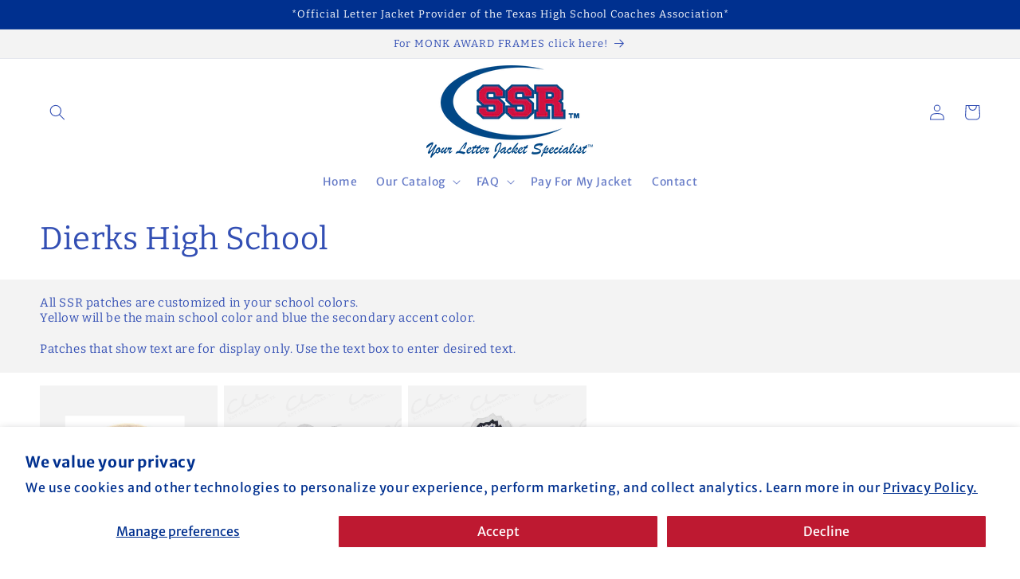

--- FILE ---
content_type: text/html; charset=utf-8
request_url: https://ssrjackets.com/collections/dierks-high-school
body_size: 55913
content:
<!doctype html>
<html class="no-js" lang="en">
  <head>

    <!-- Start cookieyes banner --> <script id="cookieyes" type="text/javascript" src="https://cdn-cookieyes.com/common/shopify.js"></script> <script id="cookieyes" type="text/javascript" src="https://cdn-cookieyes.com/client_data/8c6459ce04fa2a53d4093f16/script.js"></script> <!-- End cookieyes banner -->
    
    <meta charset="utf-8">
    <meta http-equiv="X-UA-Compatible" content="IE=edge">
    <meta name="viewport" content="width=device-width,initial-scale=1">
    <meta name="theme-color" content="">
    <link rel="canonical" href="https://ssrjackets.com/collections/dierks-high-school">
    <link rel="preconnect" href="https://cdn.shopify.com" crossorigin><link rel="preconnect" href="https://fonts.shopifycdn.com" crossorigin><title>
      Dierks High School
 &ndash; SSR Jackets Patch Store</title>

    

    

<meta property="og:site_name" content="SSR Jackets Patch Store">
<meta property="og:url" content="https://ssrjackets.com/collections/dierks-high-school">
<meta property="og:title" content="Dierks High School">
<meta property="og:type" content="website">
<meta property="og:description" content="Your Letter Jacket Specialist!"><meta property="og:image" content="http://ssrjackets.com/cdn/shop/files/SSR_414a0463-a964-499e-93c2-b2fa909a170c.jpg?v=1683060671">
  <meta property="og:image:secure_url" content="https://ssrjackets.com/cdn/shop/files/SSR_414a0463-a964-499e-93c2-b2fa909a170c.jpg?v=1683060671">
  <meta property="og:image:width" content="105">
  <meta property="og:image:height" content="45"><meta name="twitter:card" content="summary_large_image">
<meta name="twitter:title" content="Dierks High School">
<meta name="twitter:description" content="Your Letter Jacket Specialist!">


    <script src="//ssrjackets.com/cdn/shop/t/1/assets/constants.js?v=95358004781563950421682355960" defer="defer"></script>
    <script src="//ssrjackets.com/cdn/shop/t/1/assets/pubsub.js?v=2921868252632587581682355971" defer="defer"></script>
    <script src="//ssrjackets.com/cdn/shop/t/1/assets/global.js?v=127210358271191040921682355964" defer="defer"></script>
    <script>window.performance && window.performance.mark && window.performance.mark('shopify.content_for_header.start');</script><meta id="shopify-digital-wallet" name="shopify-digital-wallet" content="/75090821403/digital_wallets/dialog">
<link rel="alternate" type="application/atom+xml" title="Feed" href="/collections/dierks-high-school.atom" />
<link rel="alternate" type="application/json+oembed" href="https://ssrjackets.com/collections/dierks-high-school.oembed">
<script async="async" src="/checkouts/internal/preloads.js?locale=en-US"></script>
<script id="shopify-features" type="application/json">{"accessToken":"465193c4c2c00b1044cb3dfcfe2142e7","betas":["rich-media-storefront-analytics"],"domain":"ssrjackets.com","predictiveSearch":true,"shopId":75090821403,"locale":"en"}</script>
<script>var Shopify = Shopify || {};
Shopify.shop = "ssrjackets.myshopify.com";
Shopify.locale = "en";
Shopify.currency = {"active":"USD","rate":"1.0"};
Shopify.country = "US";
Shopify.theme = {"name":"SSR","id":147838927131,"schema_name":"Dawn","schema_version":"9.0.0","theme_store_id":887,"role":"main"};
Shopify.theme.handle = "null";
Shopify.theme.style = {"id":null,"handle":null};
Shopify.cdnHost = "ssrjackets.com/cdn";
Shopify.routes = Shopify.routes || {};
Shopify.routes.root = "/";</script>
<script type="module">!function(o){(o.Shopify=o.Shopify||{}).modules=!0}(window);</script>
<script>!function(o){function n(){var o=[];function n(){o.push(Array.prototype.slice.apply(arguments))}return n.q=o,n}var t=o.Shopify=o.Shopify||{};t.loadFeatures=n(),t.autoloadFeatures=n()}(window);</script>
<script id="shop-js-analytics" type="application/json">{"pageType":"collection"}</script>
<script defer="defer" async type="module" src="//ssrjackets.com/cdn/shopifycloud/shop-js/modules/v2/client.init-shop-cart-sync_C5BV16lS.en.esm.js"></script>
<script defer="defer" async type="module" src="//ssrjackets.com/cdn/shopifycloud/shop-js/modules/v2/chunk.common_CygWptCX.esm.js"></script>
<script type="module">
  await import("//ssrjackets.com/cdn/shopifycloud/shop-js/modules/v2/client.init-shop-cart-sync_C5BV16lS.en.esm.js");
await import("//ssrjackets.com/cdn/shopifycloud/shop-js/modules/v2/chunk.common_CygWptCX.esm.js");

  window.Shopify.SignInWithShop?.initShopCartSync?.({"fedCMEnabled":true,"windoidEnabled":true});

</script>
<script>(function() {
  var isLoaded = false;
  function asyncLoad() {
    if (isLoaded) return;
    isLoaded = true;
    var urls = ["https:\/\/cdn-bundler.nice-team.net\/app\/js\/bundler.js?shop=ssrjackets.myshopify.com"];
    for (var i = 0; i < urls.length; i++) {
      var s = document.createElement('script');
      s.type = 'text/javascript';
      s.async = true;
      s.src = urls[i];
      var x = document.getElementsByTagName('script')[0];
      x.parentNode.insertBefore(s, x);
    }
  };
  if(window.attachEvent) {
    window.attachEvent('onload', asyncLoad);
  } else {
    window.addEventListener('load', asyncLoad, false);
  }
})();</script>
<script id="__st">var __st={"a":75090821403,"offset":-21600,"reqid":"aa4dd6a6-6717-4312-b438-8dca7e776245-1768740665","pageurl":"ssrjackets.com\/collections\/dierks-high-school","u":"f4eae683dd79","p":"collection","rtyp":"collection","rid":444908044571};</script>
<script>window.ShopifyPaypalV4VisibilityTracking = true;</script>
<script id="captcha-bootstrap">!function(){'use strict';const t='contact',e='account',n='new_comment',o=[[t,t],['blogs',n],['comments',n],[t,'customer']],c=[[e,'customer_login'],[e,'guest_login'],[e,'recover_customer_password'],[e,'create_customer']],r=t=>t.map((([t,e])=>`form[action*='/${t}']:not([data-nocaptcha='true']) input[name='form_type'][value='${e}']`)).join(','),a=t=>()=>t?[...document.querySelectorAll(t)].map((t=>t.form)):[];function s(){const t=[...o],e=r(t);return a(e)}const i='password',u='form_key',d=['recaptcha-v3-token','g-recaptcha-response','h-captcha-response',i],f=()=>{try{return window.sessionStorage}catch{return}},m='__shopify_v',_=t=>t.elements[u];function p(t,e,n=!1){try{const o=window.sessionStorage,c=JSON.parse(o.getItem(e)),{data:r}=function(t){const{data:e,action:n}=t;return t[m]||n?{data:e,action:n}:{data:t,action:n}}(c);for(const[e,n]of Object.entries(r))t.elements[e]&&(t.elements[e].value=n);n&&o.removeItem(e)}catch(o){console.error('form repopulation failed',{error:o})}}const l='form_type',E='cptcha';function T(t){t.dataset[E]=!0}const w=window,h=w.document,L='Shopify',v='ce_forms',y='captcha';let A=!1;((t,e)=>{const n=(g='f06e6c50-85a8-45c8-87d0-21a2b65856fe',I='https://cdn.shopify.com/shopifycloud/storefront-forms-hcaptcha/ce_storefront_forms_captcha_hcaptcha.v1.5.2.iife.js',D={infoText:'Protected by hCaptcha',privacyText:'Privacy',termsText:'Terms'},(t,e,n)=>{const o=w[L][v],c=o.bindForm;if(c)return c(t,g,e,D).then(n);var r;o.q.push([[t,g,e,D],n]),r=I,A||(h.body.append(Object.assign(h.createElement('script'),{id:'captcha-provider',async:!0,src:r})),A=!0)});var g,I,D;w[L]=w[L]||{},w[L][v]=w[L][v]||{},w[L][v].q=[],w[L][y]=w[L][y]||{},w[L][y].protect=function(t,e){n(t,void 0,e),T(t)},Object.freeze(w[L][y]),function(t,e,n,w,h,L){const[v,y,A,g]=function(t,e,n){const i=e?o:[],u=t?c:[],d=[...i,...u],f=r(d),m=r(i),_=r(d.filter((([t,e])=>n.includes(e))));return[a(f),a(m),a(_),s()]}(w,h,L),I=t=>{const e=t.target;return e instanceof HTMLFormElement?e:e&&e.form},D=t=>v().includes(t);t.addEventListener('submit',(t=>{const e=I(t);if(!e)return;const n=D(e)&&!e.dataset.hcaptchaBound&&!e.dataset.recaptchaBound,o=_(e),c=g().includes(e)&&(!o||!o.value);(n||c)&&t.preventDefault(),c&&!n&&(function(t){try{if(!f())return;!function(t){const e=f();if(!e)return;const n=_(t);if(!n)return;const o=n.value;o&&e.removeItem(o)}(t);const e=Array.from(Array(32),(()=>Math.random().toString(36)[2])).join('');!function(t,e){_(t)||t.append(Object.assign(document.createElement('input'),{type:'hidden',name:u})),t.elements[u].value=e}(t,e),function(t,e){const n=f();if(!n)return;const o=[...t.querySelectorAll(`input[type='${i}']`)].map((({name:t})=>t)),c=[...d,...o],r={};for(const[a,s]of new FormData(t).entries())c.includes(a)||(r[a]=s);n.setItem(e,JSON.stringify({[m]:1,action:t.action,data:r}))}(t,e)}catch(e){console.error('failed to persist form',e)}}(e),e.submit())}));const S=(t,e)=>{t&&!t.dataset[E]&&(n(t,e.some((e=>e===t))),T(t))};for(const o of['focusin','change'])t.addEventListener(o,(t=>{const e=I(t);D(e)&&S(e,y())}));const B=e.get('form_key'),M=e.get(l),P=B&&M;t.addEventListener('DOMContentLoaded',(()=>{const t=y();if(P)for(const e of t)e.elements[l].value===M&&p(e,B);[...new Set([...A(),...v().filter((t=>'true'===t.dataset.shopifyCaptcha))])].forEach((e=>S(e,t)))}))}(h,new URLSearchParams(w.location.search),n,t,e,['guest_login'])})(!0,!0)}();</script>
<script integrity="sha256-4kQ18oKyAcykRKYeNunJcIwy7WH5gtpwJnB7kiuLZ1E=" data-source-attribution="shopify.loadfeatures" defer="defer" src="//ssrjackets.com/cdn/shopifycloud/storefront/assets/storefront/load_feature-a0a9edcb.js" crossorigin="anonymous"></script>
<script data-source-attribution="shopify.dynamic_checkout.dynamic.init">var Shopify=Shopify||{};Shopify.PaymentButton=Shopify.PaymentButton||{isStorefrontPortableWallets:!0,init:function(){window.Shopify.PaymentButton.init=function(){};var t=document.createElement("script");t.src="https://ssrjackets.com/cdn/shopifycloud/portable-wallets/latest/portable-wallets.en.js",t.type="module",document.head.appendChild(t)}};
</script>
<script data-source-attribution="shopify.dynamic_checkout.buyer_consent">
  function portableWalletsHideBuyerConsent(e){var t=document.getElementById("shopify-buyer-consent"),n=document.getElementById("shopify-subscription-policy-button");t&&n&&(t.classList.add("hidden"),t.setAttribute("aria-hidden","true"),n.removeEventListener("click",e))}function portableWalletsShowBuyerConsent(e){var t=document.getElementById("shopify-buyer-consent"),n=document.getElementById("shopify-subscription-policy-button");t&&n&&(t.classList.remove("hidden"),t.removeAttribute("aria-hidden"),n.addEventListener("click",e))}window.Shopify?.PaymentButton&&(window.Shopify.PaymentButton.hideBuyerConsent=portableWalletsHideBuyerConsent,window.Shopify.PaymentButton.showBuyerConsent=portableWalletsShowBuyerConsent);
</script>
<script data-source-attribution="shopify.dynamic_checkout.cart.bootstrap">document.addEventListener("DOMContentLoaded",(function(){function t(){return document.querySelector("shopify-accelerated-checkout-cart, shopify-accelerated-checkout")}if(t())Shopify.PaymentButton.init();else{new MutationObserver((function(e,n){t()&&(Shopify.PaymentButton.init(),n.disconnect())})).observe(document.body,{childList:!0,subtree:!0})}}));
</script>
<script id='scb4127' type='text/javascript' async='' src='https://ssrjackets.com/cdn/shopifycloud/privacy-banner/storefront-banner.js'></script><link id="shopify-accelerated-checkout-styles" rel="stylesheet" media="screen" href="https://ssrjackets.com/cdn/shopifycloud/portable-wallets/latest/accelerated-checkout-backwards-compat.css" crossorigin="anonymous">
<style id="shopify-accelerated-checkout-cart">
        #shopify-buyer-consent {
  margin-top: 1em;
  display: inline-block;
  width: 100%;
}

#shopify-buyer-consent.hidden {
  display: none;
}

#shopify-subscription-policy-button {
  background: none;
  border: none;
  padding: 0;
  text-decoration: underline;
  font-size: inherit;
  cursor: pointer;
}

#shopify-subscription-policy-button::before {
  box-shadow: none;
}

      </style>
<script id="sections-script" data-sections="header" defer="defer" src="//ssrjackets.com/cdn/shop/t/1/compiled_assets/scripts.js?v=903"></script>
<script>window.performance && window.performance.mark && window.performance.mark('shopify.content_for_header.end');</script>


    <style data-shopify>
      @font-face {
  font-family: "Merriweather Sans";
  font-weight: 400;
  font-style: normal;
  font-display: swap;
  src: url("//ssrjackets.com/cdn/fonts/merriweather_sans/merriweathersans_n4.e8e76a1153621bf13c455f7c4cac15f9e7a555b4.woff2") format("woff2"),
       url("//ssrjackets.com/cdn/fonts/merriweather_sans/merriweathersans_n4.0832d7fb8eff5d83b883571b5fd79bbe1a28a988.woff") format("woff");
}

      @font-face {
  font-family: "Merriweather Sans";
  font-weight: 700;
  font-style: normal;
  font-display: swap;
  src: url("//ssrjackets.com/cdn/fonts/merriweather_sans/merriweathersans_n7.3dd4b2318b551e0b9ab383d06e174627140df1a2.woff2") format("woff2"),
       url("//ssrjackets.com/cdn/fonts/merriweather_sans/merriweathersans_n7.747f9bc74171cb774c825e88f24f06fa2c104728.woff") format("woff");
}

      @font-face {
  font-family: "Merriweather Sans";
  font-weight: 400;
  font-style: italic;
  font-display: swap;
  src: url("//ssrjackets.com/cdn/fonts/merriweather_sans/merriweathersans_i4.99d306e41d8ba3564f0bfd3e402e1dcca1cd703f.woff2") format("woff2"),
       url("//ssrjackets.com/cdn/fonts/merriweather_sans/merriweathersans_i4.b2a57ee387598e8e4fcd63044ba1af6adad66518.woff") format("woff");
}

      @font-face {
  font-family: "Merriweather Sans";
  font-weight: 700;
  font-style: italic;
  font-display: swap;
  src: url("//ssrjackets.com/cdn/fonts/merriweather_sans/merriweathersans_i7.f2d7b1a500d49e06d98f40b8dbe77e95004f79db.woff2") format("woff2"),
       url("//ssrjackets.com/cdn/fonts/merriweather_sans/merriweathersans_i7.a1c55eb3a491b4fcf03e3827b743957269dcbb5c.woff") format("woff");
}

      @font-face {
  font-family: Bitter;
  font-weight: 400;
  font-style: normal;
  font-display: swap;
  src: url("//ssrjackets.com/cdn/fonts/bitter/bitter_n4.0eb1d888c7dcf4b324dcc95156ce047a083f85f9.woff2") format("woff2"),
       url("//ssrjackets.com/cdn/fonts/bitter/bitter_n4.c816fa70d91ea90e3facdf24d42f14fc862a7052.woff") format("woff");
}


      :root {
        --font-body-family: "Merriweather Sans", sans-serif;
        --font-body-style: normal;
        --font-body-weight: 400;
        --font-body-weight-bold: 700;

        --font-heading-family: Bitter, serif;
        --font-heading-style: normal;
        --font-heading-weight: 400;

        --font-body-scale: 1.0;
        --font-heading-scale: 1.0;

        --color-base-text: 51, 79, 180;
        --color-shadow: 51, 79, 180;
        --color-base-background-1: 255, 255, 255;
        --color-base-background-2: 243, 243, 243;
        --color-base-solid-button-labels: 255, 255, 255;
        --color-base-outline-button-labels: 191, 25, 50;
        --color-base-accent-1: 84, 86, 90;
        --color-base-accent-2: 0, 48, 143;
        --payment-terms-background-color: #ffffff;

        --gradient-base-background-1: #ffffff;
        --gradient-base-background-2: #f3f3f3;
        --gradient-base-accent-1: #54565a;
        --gradient-base-accent-2: #00308f;

        --media-padding: px;
        --media-border-opacity: 0.05;
        --media-border-width: 0px;
        --media-radius: 0px;
        --media-shadow-opacity: 0.0;
        --media-shadow-horizontal-offset: 0px;
        --media-shadow-vertical-offset: 4px;
        --media-shadow-blur-radius: 5px;
        --media-shadow-visible: 0;

        --page-width: 130rem;
        --page-width-margin: 0rem;

        --product-card-image-padding: 0.0rem;
        --product-card-corner-radius: 0.0rem;
        --product-card-text-alignment: left;
        --product-card-border-width: 0.0rem;
        --product-card-border-opacity: 0.1;
        --product-card-shadow-opacity: 0.0;
        --product-card-shadow-visible: 0;
        --product-card-shadow-horizontal-offset: 0.0rem;
        --product-card-shadow-vertical-offset: 0.4rem;
        --product-card-shadow-blur-radius: 0.5rem;

        --collection-card-image-padding: 0.0rem;
        --collection-card-corner-radius: 0.0rem;
        --collection-card-text-alignment: left;
        --collection-card-border-width: 0.0rem;
        --collection-card-border-opacity: 0.1;
        --collection-card-shadow-opacity: 0.0;
        --collection-card-shadow-visible: 0;
        --collection-card-shadow-horizontal-offset: 0.0rem;
        --collection-card-shadow-vertical-offset: 0.4rem;
        --collection-card-shadow-blur-radius: 0.5rem;

        --blog-card-image-padding: 0.0rem;
        --blog-card-corner-radius: 0.0rem;
        --blog-card-text-alignment: left;
        --blog-card-border-width: 0.0rem;
        --blog-card-border-opacity: 0.1;
        --blog-card-shadow-opacity: 0.0;
        --blog-card-shadow-visible: 0;
        --blog-card-shadow-horizontal-offset: 0.0rem;
        --blog-card-shadow-vertical-offset: 0.4rem;
        --blog-card-shadow-blur-radius: 0.5rem;

        --badge-corner-radius: 4.0rem;

        --popup-border-width: 8px;
        --popup-border-opacity: 0.1;
        --popup-corner-radius: 0px;
        --popup-shadow-opacity: 0.0;
        --popup-shadow-horizontal-offset: 0px;
        --popup-shadow-vertical-offset: 4px;
        --popup-shadow-blur-radius: 5px;

        --drawer-border-width: 1px;
        --drawer-border-opacity: 0.1;
        --drawer-shadow-opacity: 0.0;
        --drawer-shadow-horizontal-offset: 0px;
        --drawer-shadow-vertical-offset: 4px;
        --drawer-shadow-blur-radius: 5px;

        --spacing-sections-desktop: 0px;
        --spacing-sections-mobile: 0px;

        --grid-desktop-vertical-spacing: 8px;
        --grid-desktop-horizontal-spacing: 8px;
        --grid-mobile-vertical-spacing: 4px;
        --grid-mobile-horizontal-spacing: 4px;

        --text-boxes-border-opacity: 0.1;
        --text-boxes-border-width: 0px;
        --text-boxes-radius: 0px;
        --text-boxes-shadow-opacity: 0.0;
        --text-boxes-shadow-visible: 0;
        --text-boxes-shadow-horizontal-offset: 0px;
        --text-boxes-shadow-vertical-offset: 4px;
        --text-boxes-shadow-blur-radius: 5px;

        --buttons-radius: 0px;
        --buttons-radius-outset: 0px;
        --buttons-border-width: 1px;
        --buttons-border-opacity: 1.0;
        --buttons-shadow-opacity: 0.0;
        --buttons-shadow-visible: 0;
        --buttons-shadow-horizontal-offset: 0px;
        --buttons-shadow-vertical-offset: 4px;
        --buttons-shadow-blur-radius: 5px;
        --buttons-border-offset: 0px;

        --inputs-radius: 0px;
        --inputs-border-width: 1px;
        --inputs-border-opacity: 0.55;
        --inputs-shadow-opacity: 0.0;
        --inputs-shadow-horizontal-offset: 0px;
        --inputs-margin-offset: 0px;
        --inputs-shadow-vertical-offset: 4px;
        --inputs-shadow-blur-radius: 5px;
        --inputs-radius-outset: 0px;

        --variant-pills-radius: 40px;
        --variant-pills-border-width: 1px;
        --variant-pills-border-opacity: 0.55;
        --variant-pills-shadow-opacity: 0.0;
        --variant-pills-shadow-horizontal-offset: 0px;
        --variant-pills-shadow-vertical-offset: 4px;
        --variant-pills-shadow-blur-radius: 5px;
      }

      *,
      *::before,
      *::after {
        box-sizing: inherit;
      }

      html {
        box-sizing: border-box;
        font-size: calc(var(--font-body-scale) * 62.5%);
        height: 100%;
      }

      body {
        display: grid;
        grid-template-rows: auto auto 1fr auto;
        grid-template-columns: 100%;
        min-height: 100%;
        margin: 0;
        font-size: 1.5rem;
        letter-spacing: 0.06rem;
        line-height: calc(1 + 0.8 / var(--font-body-scale));
        font-family: var(--font-body-family);
        font-style: var(--font-body-style);
        font-weight: var(--font-body-weight);
      }

      @media screen and (min-width: 750px) {
        body {
          font-size: 1.6rem;
        }
      }
    </style>

    <link href="//ssrjackets.com/cdn/shop/t/1/assets/base.css?v=140624990073879848751682355938" rel="stylesheet" type="text/css" media="all" />
<link rel="preload" as="font" href="//ssrjackets.com/cdn/fonts/merriweather_sans/merriweathersans_n4.e8e76a1153621bf13c455f7c4cac15f9e7a555b4.woff2" type="font/woff2" crossorigin><link rel="preload" as="font" href="//ssrjackets.com/cdn/fonts/bitter/bitter_n4.0eb1d888c7dcf4b324dcc95156ce047a083f85f9.woff2" type="font/woff2" crossorigin><link rel="stylesheet" href="//ssrjackets.com/cdn/shop/t/1/assets/component-predictive-search.css?v=85913294783299393391682355955" media="print" onload="this.media='all'"><script>document.documentElement.className = document.documentElement.className.replace('no-js', 'js');
    if (Shopify.designMode) {
      document.documentElement.classList.add('shopify-design-mode');
    }
    </script>
  <!-- BEGIN app block: shopify://apps/boostpop-popups-banners/blocks/app-embed/8b4a8c56-21b5-437e-95f9-cd5dc65ceb49 --><script>
    // Create app element in main document for widget to render to
    function createAppElement() {
        var appDiv = document.createElement('div');
        appDiv.id = 'boost-pop-container';
        appDiv.style = 'display: block !important';

        document.body.appendChild(appDiv);
    }

    // Load widget script and move to Shadow DOM after load
    function loadWidgetScript() {
        var script = document.createElement('script');

        script.src = 'https://cdn.shopify.com/extensions/019bc7a2-55ac-7a12-89a5-64876df14eba/boost-pop-up-21/assets/ap.min.js';
        script.async = true;

        document.head.appendChild(script);
    }

    function initializeApp() {
        createAppElement();
        loadWidgetScript();
    }

    // Execute immediately if DOM is already loaded, otherwise wait for DOMContentLoaded
    if (document.readyState === 'loading') {
        document.addEventListener('DOMContentLoaded', initializeApp);
    } else {
        initializeApp();
    }
</script>

<script src="https://cdn.shopify.com/extensions/019bc7a2-55ac-7a12-89a5-64876df14eba/boost-pop-up-21/assets/polyfill.min.js" async></script>
<script src="https://cdn.shopify.com/extensions/019bc7a2-55ac-7a12-89a5-64876df14eba/boost-pop-up-21/assets/maska.js" async></script>

<script>
    // Function to make IE9+ support forEach:
    if (window.NodeList && !NodeList.prototype.forEach) {
        NodeList.prototype.forEach = Array.prototype.forEach;
    }
</script>

<!-- END app block --><script src="https://cdn.shopify.com/extensions/019bc7a2-55ac-7a12-89a5-64876df14eba/boost-pop-up-21/assets/ab.min.js" type="text/javascript" defer="defer"></script>
<link href="https://cdn.shopify.com/extensions/019bc7a2-55ac-7a12-89a5-64876df14eba/boost-pop-up-21/assets/ab.min.css" rel="stylesheet" type="text/css" media="all">
<link href="https://monorail-edge.shopifysvc.com" rel="dns-prefetch">
<script>(function(){if ("sendBeacon" in navigator && "performance" in window) {try {var session_token_from_headers = performance.getEntriesByType('navigation')[0].serverTiming.find(x => x.name == '_s').description;} catch {var session_token_from_headers = undefined;}var session_cookie_matches = document.cookie.match(/_shopify_s=([^;]*)/);var session_token_from_cookie = session_cookie_matches && session_cookie_matches.length === 2 ? session_cookie_matches[1] : "";var session_token = session_token_from_headers || session_token_from_cookie || "";function handle_abandonment_event(e) {var entries = performance.getEntries().filter(function(entry) {return /monorail-edge.shopifysvc.com/.test(entry.name);});if (!window.abandonment_tracked && entries.length === 0) {window.abandonment_tracked = true;var currentMs = Date.now();var navigation_start = performance.timing.navigationStart;var payload = {shop_id: 75090821403,url: window.location.href,navigation_start,duration: currentMs - navigation_start,session_token,page_type: "collection"};window.navigator.sendBeacon("https://monorail-edge.shopifysvc.com/v1/produce", JSON.stringify({schema_id: "online_store_buyer_site_abandonment/1.1",payload: payload,metadata: {event_created_at_ms: currentMs,event_sent_at_ms: currentMs}}));}}window.addEventListener('pagehide', handle_abandonment_event);}}());</script>
<script id="web-pixels-manager-setup">(function e(e,d,r,n,o){if(void 0===o&&(o={}),!Boolean(null===(a=null===(i=window.Shopify)||void 0===i?void 0:i.analytics)||void 0===a?void 0:a.replayQueue)){var i,a;window.Shopify=window.Shopify||{};var t=window.Shopify;t.analytics=t.analytics||{};var s=t.analytics;s.replayQueue=[],s.publish=function(e,d,r){return s.replayQueue.push([e,d,r]),!0};try{self.performance.mark("wpm:start")}catch(e){}var l=function(){var e={modern:/Edge?\/(1{2}[4-9]|1[2-9]\d|[2-9]\d{2}|\d{4,})\.\d+(\.\d+|)|Firefox\/(1{2}[4-9]|1[2-9]\d|[2-9]\d{2}|\d{4,})\.\d+(\.\d+|)|Chrom(ium|e)\/(9{2}|\d{3,})\.\d+(\.\d+|)|(Maci|X1{2}).+ Version\/(15\.\d+|(1[6-9]|[2-9]\d|\d{3,})\.\d+)([,.]\d+|)( \(\w+\)|)( Mobile\/\w+|) Safari\/|Chrome.+OPR\/(9{2}|\d{3,})\.\d+\.\d+|(CPU[ +]OS|iPhone[ +]OS|CPU[ +]iPhone|CPU IPhone OS|CPU iPad OS)[ +]+(15[._]\d+|(1[6-9]|[2-9]\d|\d{3,})[._]\d+)([._]\d+|)|Android:?[ /-](13[3-9]|1[4-9]\d|[2-9]\d{2}|\d{4,})(\.\d+|)(\.\d+|)|Android.+Firefox\/(13[5-9]|1[4-9]\d|[2-9]\d{2}|\d{4,})\.\d+(\.\d+|)|Android.+Chrom(ium|e)\/(13[3-9]|1[4-9]\d|[2-9]\d{2}|\d{4,})\.\d+(\.\d+|)|SamsungBrowser\/([2-9]\d|\d{3,})\.\d+/,legacy:/Edge?\/(1[6-9]|[2-9]\d|\d{3,})\.\d+(\.\d+|)|Firefox\/(5[4-9]|[6-9]\d|\d{3,})\.\d+(\.\d+|)|Chrom(ium|e)\/(5[1-9]|[6-9]\d|\d{3,})\.\d+(\.\d+|)([\d.]+$|.*Safari\/(?![\d.]+ Edge\/[\d.]+$))|(Maci|X1{2}).+ Version\/(10\.\d+|(1[1-9]|[2-9]\d|\d{3,})\.\d+)([,.]\d+|)( \(\w+\)|)( Mobile\/\w+|) Safari\/|Chrome.+OPR\/(3[89]|[4-9]\d|\d{3,})\.\d+\.\d+|(CPU[ +]OS|iPhone[ +]OS|CPU[ +]iPhone|CPU IPhone OS|CPU iPad OS)[ +]+(10[._]\d+|(1[1-9]|[2-9]\d|\d{3,})[._]\d+)([._]\d+|)|Android:?[ /-](13[3-9]|1[4-9]\d|[2-9]\d{2}|\d{4,})(\.\d+|)(\.\d+|)|Mobile Safari.+OPR\/([89]\d|\d{3,})\.\d+\.\d+|Android.+Firefox\/(13[5-9]|1[4-9]\d|[2-9]\d{2}|\d{4,})\.\d+(\.\d+|)|Android.+Chrom(ium|e)\/(13[3-9]|1[4-9]\d|[2-9]\d{2}|\d{4,})\.\d+(\.\d+|)|Android.+(UC? ?Browser|UCWEB|U3)[ /]?(15\.([5-9]|\d{2,})|(1[6-9]|[2-9]\d|\d{3,})\.\d+)\.\d+|SamsungBrowser\/(5\.\d+|([6-9]|\d{2,})\.\d+)|Android.+MQ{2}Browser\/(14(\.(9|\d{2,})|)|(1[5-9]|[2-9]\d|\d{3,})(\.\d+|))(\.\d+|)|K[Aa][Ii]OS\/(3\.\d+|([4-9]|\d{2,})\.\d+)(\.\d+|)/},d=e.modern,r=e.legacy,n=navigator.userAgent;return n.match(d)?"modern":n.match(r)?"legacy":"unknown"}(),u="modern"===l?"modern":"legacy",c=(null!=n?n:{modern:"",legacy:""})[u],f=function(e){return[e.baseUrl,"/wpm","/b",e.hashVersion,"modern"===e.buildTarget?"m":"l",".js"].join("")}({baseUrl:d,hashVersion:r,buildTarget:u}),m=function(e){var d=e.version,r=e.bundleTarget,n=e.surface,o=e.pageUrl,i=e.monorailEndpoint;return{emit:function(e){var a=e.status,t=e.errorMsg,s=(new Date).getTime(),l=JSON.stringify({metadata:{event_sent_at_ms:s},events:[{schema_id:"web_pixels_manager_load/3.1",payload:{version:d,bundle_target:r,page_url:o,status:a,surface:n,error_msg:t},metadata:{event_created_at_ms:s}}]});if(!i)return console&&console.warn&&console.warn("[Web Pixels Manager] No Monorail endpoint provided, skipping logging."),!1;try{return self.navigator.sendBeacon.bind(self.navigator)(i,l)}catch(e){}var u=new XMLHttpRequest;try{return u.open("POST",i,!0),u.setRequestHeader("Content-Type","text/plain"),u.send(l),!0}catch(e){return console&&console.warn&&console.warn("[Web Pixels Manager] Got an unhandled error while logging to Monorail."),!1}}}}({version:r,bundleTarget:l,surface:e.surface,pageUrl:self.location.href,monorailEndpoint:e.monorailEndpoint});try{o.browserTarget=l,function(e){var d=e.src,r=e.async,n=void 0===r||r,o=e.onload,i=e.onerror,a=e.sri,t=e.scriptDataAttributes,s=void 0===t?{}:t,l=document.createElement("script"),u=document.querySelector("head"),c=document.querySelector("body");if(l.async=n,l.src=d,a&&(l.integrity=a,l.crossOrigin="anonymous"),s)for(var f in s)if(Object.prototype.hasOwnProperty.call(s,f))try{l.dataset[f]=s[f]}catch(e){}if(o&&l.addEventListener("load",o),i&&l.addEventListener("error",i),u)u.appendChild(l);else{if(!c)throw new Error("Did not find a head or body element to append the script");c.appendChild(l)}}({src:f,async:!0,onload:function(){if(!function(){var e,d;return Boolean(null===(d=null===(e=window.Shopify)||void 0===e?void 0:e.analytics)||void 0===d?void 0:d.initialized)}()){var d=window.webPixelsManager.init(e)||void 0;if(d){var r=window.Shopify.analytics;r.replayQueue.forEach((function(e){var r=e[0],n=e[1],o=e[2];d.publishCustomEvent(r,n,o)})),r.replayQueue=[],r.publish=d.publishCustomEvent,r.visitor=d.visitor,r.initialized=!0}}},onerror:function(){return m.emit({status:"failed",errorMsg:"".concat(f," has failed to load")})},sri:function(e){var d=/^sha384-[A-Za-z0-9+/=]+$/;return"string"==typeof e&&d.test(e)}(c)?c:"",scriptDataAttributes:o}),m.emit({status:"loading"})}catch(e){m.emit({status:"failed",errorMsg:(null==e?void 0:e.message)||"Unknown error"})}}})({shopId: 75090821403,storefrontBaseUrl: "https://ssrjackets.com",extensionsBaseUrl: "https://extensions.shopifycdn.com/cdn/shopifycloud/web-pixels-manager",monorailEndpoint: "https://monorail-edge.shopifysvc.com/unstable/produce_batch",surface: "storefront-renderer",enabledBetaFlags: ["2dca8a86"],webPixelsConfigList: [{"id":"shopify-app-pixel","configuration":"{}","eventPayloadVersion":"v1","runtimeContext":"STRICT","scriptVersion":"0450","apiClientId":"shopify-pixel","type":"APP","privacyPurposes":["ANALYTICS","MARKETING"]},{"id":"shopify-custom-pixel","eventPayloadVersion":"v1","runtimeContext":"LAX","scriptVersion":"0450","apiClientId":"shopify-pixel","type":"CUSTOM","privacyPurposes":["ANALYTICS","MARKETING"]}],isMerchantRequest: false,initData: {"shop":{"name":"SSR Jackets Patch Store","paymentSettings":{"currencyCode":"USD"},"myshopifyDomain":"ssrjackets.myshopify.com","countryCode":"US","storefrontUrl":"https:\/\/ssrjackets.com"},"customer":null,"cart":null,"checkout":null,"productVariants":[],"purchasingCompany":null},},"https://ssrjackets.com/cdn","fcfee988w5aeb613cpc8e4bc33m6693e112",{"modern":"","legacy":""},{"shopId":"75090821403","storefrontBaseUrl":"https:\/\/ssrjackets.com","extensionBaseUrl":"https:\/\/extensions.shopifycdn.com\/cdn\/shopifycloud\/web-pixels-manager","surface":"storefront-renderer","enabledBetaFlags":"[\"2dca8a86\"]","isMerchantRequest":"false","hashVersion":"fcfee988w5aeb613cpc8e4bc33m6693e112","publish":"custom","events":"[[\"page_viewed\",{}],[\"collection_viewed\",{\"collection\":{\"id\":\"444908044571\",\"title\":\"Dierks High School\",\"productVariants\":[{\"price\":{\"amount\":29.0,\"currencyCode\":\"USD\"},\"product\":{\"title\":\"Dierks (AR) HS Sleeve Mascot\",\"vendor\":\"SSR Jackets\",\"id\":\"8245055521051\",\"untranslatedTitle\":\"Dierks (AR) HS Sleeve Mascot\",\"url\":\"\/products\/dierks-ar-hs-sleeve-mascot\",\"type\":\"\"},\"id\":\"45011780501787\",\"image\":{\"src\":\"\/\/ssrjackets.com\/cdn\/shop\/products\/dierks_circle_mascot_obemdid234f8jwkv.png?v=1682364363\"},\"sku\":\"zY23010\",\"title\":\"Default Title\",\"untranslatedTitle\":\"Default Title\"},{\"price\":{\"amount\":29.0,\"currencyCode\":\"USD\"},\"product\":{\"title\":\"Dierks HS (AR) Horseshoe Sleeve Mascot\",\"vendor\":\"SSR Jackets\",\"id\":\"8245055422747\",\"untranslatedTitle\":\"Dierks HS (AR) Horseshoe Sleeve Mascot\",\"url\":\"\/products\/dierks-hs-ar-horseshoe-sleeve-mascot\",\"type\":\"\"},\"id\":\"45011780108571\",\"image\":{\"src\":\"\/\/ssrjackets.com\/cdn\/shop\/products\/y21787_dkpgzjebjkkvqgb7.png?v=1682364361\"},\"sku\":\"Y21787\",\"title\":\"Default Title\",\"untranslatedTitle\":\"Default Title\"},{\"price\":{\"amount\":29.0,\"currencyCode\":\"USD\"},\"product\":{\"title\":\"Dierks HS (AR) Mustangs Sleeve Mascot\",\"vendor\":\"SSR Jackets\",\"id\":\"8245055389979\",\"untranslatedTitle\":\"Dierks HS (AR) Mustangs Sleeve Mascot\",\"url\":\"\/products\/dierks-hs-ar-mustangs-sleeve-mascot\",\"type\":\"\"},\"id\":\"45011780075803\",\"image\":{\"src\":\"\/\/ssrjackets.com\/cdn\/shop\/products\/y21802_czamznichp3qzwef.png?v=1682364359\"},\"sku\":\"Y21802\",\"title\":\"Default Title\",\"untranslatedTitle\":\"Default Title\"}]}}]]"});</script><script>
  window.ShopifyAnalytics = window.ShopifyAnalytics || {};
  window.ShopifyAnalytics.meta = window.ShopifyAnalytics.meta || {};
  window.ShopifyAnalytics.meta.currency = 'USD';
  var meta = {"products":[{"id":8245055521051,"gid":"gid:\/\/shopify\/Product\/8245055521051","vendor":"SSR Jackets","type":"","handle":"dierks-ar-hs-sleeve-mascot","variants":[{"id":45011780501787,"price":2900,"name":"Dierks (AR) HS Sleeve Mascot","public_title":null,"sku":"zY23010"}],"remote":false},{"id":8245055422747,"gid":"gid:\/\/shopify\/Product\/8245055422747","vendor":"SSR Jackets","type":"","handle":"dierks-hs-ar-horseshoe-sleeve-mascot","variants":[{"id":45011780108571,"price":2900,"name":"Dierks HS (AR) Horseshoe Sleeve Mascot","public_title":null,"sku":"Y21787"}],"remote":false},{"id":8245055389979,"gid":"gid:\/\/shopify\/Product\/8245055389979","vendor":"SSR Jackets","type":"","handle":"dierks-hs-ar-mustangs-sleeve-mascot","variants":[{"id":45011780075803,"price":2900,"name":"Dierks HS (AR) Mustangs Sleeve Mascot","public_title":null,"sku":"Y21802"}],"remote":false}],"page":{"pageType":"collection","resourceType":"collection","resourceId":444908044571,"requestId":"aa4dd6a6-6717-4312-b438-8dca7e776245-1768740665"}};
  for (var attr in meta) {
    window.ShopifyAnalytics.meta[attr] = meta[attr];
  }
</script>
<script class="analytics">
  (function () {
    var customDocumentWrite = function(content) {
      var jquery = null;

      if (window.jQuery) {
        jquery = window.jQuery;
      } else if (window.Checkout && window.Checkout.$) {
        jquery = window.Checkout.$;
      }

      if (jquery) {
        jquery('body').append(content);
      }
    };

    var hasLoggedConversion = function(token) {
      if (token) {
        return document.cookie.indexOf('loggedConversion=' + token) !== -1;
      }
      return false;
    }

    var setCookieIfConversion = function(token) {
      if (token) {
        var twoMonthsFromNow = new Date(Date.now());
        twoMonthsFromNow.setMonth(twoMonthsFromNow.getMonth() + 2);

        document.cookie = 'loggedConversion=' + token + '; expires=' + twoMonthsFromNow;
      }
    }

    var trekkie = window.ShopifyAnalytics.lib = window.trekkie = window.trekkie || [];
    if (trekkie.integrations) {
      return;
    }
    trekkie.methods = [
      'identify',
      'page',
      'ready',
      'track',
      'trackForm',
      'trackLink'
    ];
    trekkie.factory = function(method) {
      return function() {
        var args = Array.prototype.slice.call(arguments);
        args.unshift(method);
        trekkie.push(args);
        return trekkie;
      };
    };
    for (var i = 0; i < trekkie.methods.length; i++) {
      var key = trekkie.methods[i];
      trekkie[key] = trekkie.factory(key);
    }
    trekkie.load = function(config) {
      trekkie.config = config || {};
      trekkie.config.initialDocumentCookie = document.cookie;
      var first = document.getElementsByTagName('script')[0];
      var script = document.createElement('script');
      script.type = 'text/javascript';
      script.onerror = function(e) {
        var scriptFallback = document.createElement('script');
        scriptFallback.type = 'text/javascript';
        scriptFallback.onerror = function(error) {
                var Monorail = {
      produce: function produce(monorailDomain, schemaId, payload) {
        var currentMs = new Date().getTime();
        var event = {
          schema_id: schemaId,
          payload: payload,
          metadata: {
            event_created_at_ms: currentMs,
            event_sent_at_ms: currentMs
          }
        };
        return Monorail.sendRequest("https://" + monorailDomain + "/v1/produce", JSON.stringify(event));
      },
      sendRequest: function sendRequest(endpointUrl, payload) {
        // Try the sendBeacon API
        if (window && window.navigator && typeof window.navigator.sendBeacon === 'function' && typeof window.Blob === 'function' && !Monorail.isIos12()) {
          var blobData = new window.Blob([payload], {
            type: 'text/plain'
          });

          if (window.navigator.sendBeacon(endpointUrl, blobData)) {
            return true;
          } // sendBeacon was not successful

        } // XHR beacon

        var xhr = new XMLHttpRequest();

        try {
          xhr.open('POST', endpointUrl);
          xhr.setRequestHeader('Content-Type', 'text/plain');
          xhr.send(payload);
        } catch (e) {
          console.log(e);
        }

        return false;
      },
      isIos12: function isIos12() {
        return window.navigator.userAgent.lastIndexOf('iPhone; CPU iPhone OS 12_') !== -1 || window.navigator.userAgent.lastIndexOf('iPad; CPU OS 12_') !== -1;
      }
    };
    Monorail.produce('monorail-edge.shopifysvc.com',
      'trekkie_storefront_load_errors/1.1',
      {shop_id: 75090821403,
      theme_id: 147838927131,
      app_name: "storefront",
      context_url: window.location.href,
      source_url: "//ssrjackets.com/cdn/s/trekkie.storefront.cd680fe47e6c39ca5d5df5f0a32d569bc48c0f27.min.js"});

        };
        scriptFallback.async = true;
        scriptFallback.src = '//ssrjackets.com/cdn/s/trekkie.storefront.cd680fe47e6c39ca5d5df5f0a32d569bc48c0f27.min.js';
        first.parentNode.insertBefore(scriptFallback, first);
      };
      script.async = true;
      script.src = '//ssrjackets.com/cdn/s/trekkie.storefront.cd680fe47e6c39ca5d5df5f0a32d569bc48c0f27.min.js';
      first.parentNode.insertBefore(script, first);
    };
    trekkie.load(
      {"Trekkie":{"appName":"storefront","development":false,"defaultAttributes":{"shopId":75090821403,"isMerchantRequest":null,"themeId":147838927131,"themeCityHash":"12060040276916097090","contentLanguage":"en","currency":"USD","eventMetadataId":"6ca0176d-255d-434c-be11-8a4cedb2e395"},"isServerSideCookieWritingEnabled":true,"monorailRegion":"shop_domain","enabledBetaFlags":["65f19447"]},"Session Attribution":{},"S2S":{"facebookCapiEnabled":false,"source":"trekkie-storefront-renderer","apiClientId":580111}}
    );

    var loaded = false;
    trekkie.ready(function() {
      if (loaded) return;
      loaded = true;

      window.ShopifyAnalytics.lib = window.trekkie;

      var originalDocumentWrite = document.write;
      document.write = customDocumentWrite;
      try { window.ShopifyAnalytics.merchantGoogleAnalytics.call(this); } catch(error) {};
      document.write = originalDocumentWrite;

      window.ShopifyAnalytics.lib.page(null,{"pageType":"collection","resourceType":"collection","resourceId":444908044571,"requestId":"aa4dd6a6-6717-4312-b438-8dca7e776245-1768740665","shopifyEmitted":true});

      var match = window.location.pathname.match(/checkouts\/(.+)\/(thank_you|post_purchase)/)
      var token = match? match[1]: undefined;
      if (!hasLoggedConversion(token)) {
        setCookieIfConversion(token);
        window.ShopifyAnalytics.lib.track("Viewed Product Category",{"currency":"USD","category":"Collection: dierks-high-school","collectionName":"dierks-high-school","collectionId":444908044571,"nonInteraction":true},undefined,undefined,{"shopifyEmitted":true});
      }
    });


        var eventsListenerScript = document.createElement('script');
        eventsListenerScript.async = true;
        eventsListenerScript.src = "//ssrjackets.com/cdn/shopifycloud/storefront/assets/shop_events_listener-3da45d37.js";
        document.getElementsByTagName('head')[0].appendChild(eventsListenerScript);

})();</script>
<script
  defer
  src="https://ssrjackets.com/cdn/shopifycloud/perf-kit/shopify-perf-kit-3.0.4.min.js"
  data-application="storefront-renderer"
  data-shop-id="75090821403"
  data-render-region="gcp-us-central1"
  data-page-type="collection"
  data-theme-instance-id="147838927131"
  data-theme-name="Dawn"
  data-theme-version="9.0.0"
  data-monorail-region="shop_domain"
  data-resource-timing-sampling-rate="10"
  data-shs="true"
  data-shs-beacon="true"
  data-shs-export-with-fetch="true"
  data-shs-logs-sample-rate="1"
  data-shs-beacon-endpoint="https://ssrjackets.com/api/collect"
></script>
</head>

  <body class="gradient">
    <a class="skip-to-content-link button visually-hidden" href="#MainContent">
      Skip to content
    </a><!-- BEGIN sections: header-group -->
<div id="shopify-section-sections--18695706935579__announcement-bar" class="shopify-section shopify-section-group-header-group announcement-bar-section"><div class="announcement-bar color-accent-2 gradient" role="region" aria-label="Announcement" ><div class="page-width">
                <p class="announcement-bar__message center h5">
                  <span>*Official Letter Jacket Provider of the Texas High School Coaches Association*</span></p>
              </div></div><div class="announcement-bar color-background-2 gradient" role="region" aria-label="Announcement" ><a href="https://monkholdings.com/products/chenille-frame" class="announcement-bar__link link link--text focus-inset animate-arrow"><div class="page-width">
                <p class="announcement-bar__message center h5">
                  <span>For MONK AWARD FRAMES click here!</span><svg
  viewBox="0 0 14 10"
  fill="none"
  aria-hidden="true"
  focusable="false"
  class="icon icon-arrow"
  xmlns="http://www.w3.org/2000/svg"
>
  <path fill-rule="evenodd" clip-rule="evenodd" d="M8.537.808a.5.5 0 01.817-.162l4 4a.5.5 0 010 .708l-4 4a.5.5 0 11-.708-.708L11.793 5.5H1a.5.5 0 010-1h10.793L8.646 1.354a.5.5 0 01-.109-.546z" fill="currentColor">
</svg>

</p>
              </div></a></div>
</div><div id="shopify-section-sections--18695706935579__header" class="shopify-section shopify-section-group-header-group section-header"><link rel="stylesheet" href="//ssrjackets.com/cdn/shop/t/1/assets/component-list-menu.css?v=151968516119678728991682355949" media="print" onload="this.media='all'">
<link rel="stylesheet" href="//ssrjackets.com/cdn/shop/t/1/assets/component-search.css?v=184225813856820874251682355958" media="print" onload="this.media='all'">
<link rel="stylesheet" href="//ssrjackets.com/cdn/shop/t/1/assets/component-menu-drawer.css?v=94074963897493609391682355952" media="print" onload="this.media='all'">
<link rel="stylesheet" href="//ssrjackets.com/cdn/shop/t/1/assets/component-cart-notification.css?v=108833082844665799571682355944" media="print" onload="this.media='all'">
<link rel="stylesheet" href="//ssrjackets.com/cdn/shop/t/1/assets/component-cart-items.css?v=29412722223528841861682355944" media="print" onload="this.media='all'"><link rel="stylesheet" href="//ssrjackets.com/cdn/shop/t/1/assets/component-price.css?v=65402837579211014041682355956" media="print" onload="this.media='all'">
  <link rel="stylesheet" href="//ssrjackets.com/cdn/shop/t/1/assets/component-loading-overlay.css?v=167310470843593579841682355950" media="print" onload="this.media='all'"><noscript><link href="//ssrjackets.com/cdn/shop/t/1/assets/component-list-menu.css?v=151968516119678728991682355949" rel="stylesheet" type="text/css" media="all" /></noscript>
<noscript><link href="//ssrjackets.com/cdn/shop/t/1/assets/component-search.css?v=184225813856820874251682355958" rel="stylesheet" type="text/css" media="all" /></noscript>
<noscript><link href="//ssrjackets.com/cdn/shop/t/1/assets/component-menu-drawer.css?v=94074963897493609391682355952" rel="stylesheet" type="text/css" media="all" /></noscript>
<noscript><link href="//ssrjackets.com/cdn/shop/t/1/assets/component-cart-notification.css?v=108833082844665799571682355944" rel="stylesheet" type="text/css" media="all" /></noscript>
<noscript><link href="//ssrjackets.com/cdn/shop/t/1/assets/component-cart-items.css?v=29412722223528841861682355944" rel="stylesheet" type="text/css" media="all" /></noscript>

<style>
  header-drawer {
    justify-self: start;
    margin-left: -1.2rem;
  }@media screen and (min-width: 990px) {
      header-drawer {
        display: none;
      }
    }.menu-drawer-container {
    display: flex;
  }

  .list-menu {
    list-style: none;
    padding: 0;
    margin: 0;
  }

  .list-menu--inline {
    display: inline-flex;
    flex-wrap: wrap;
  }

  summary.list-menu__item {
    padding-right: 2.7rem;
  }

  .list-menu__item {
    display: flex;
    align-items: center;
    line-height: calc(1 + 0.3 / var(--font-body-scale));
  }

  .list-menu__item--link {
    text-decoration: none;
    padding-bottom: 1rem;
    padding-top: 1rem;
    line-height: calc(1 + 0.8 / var(--font-body-scale));
  }

  @media screen and (min-width: 750px) {
    .list-menu__item--link {
      padding-bottom: 0.5rem;
      padding-top: 0.5rem;
    }
  }
</style><style data-shopify>.header {
    padding-top: 0px;
    padding-bottom: 0px;
  }

  .section-header {
    position: sticky; /* This is for fixing a Safari z-index issue. PR #2147 */
    margin-bottom: 0px;
  }

  @media screen and (min-width: 750px) {
    .section-header {
      margin-bottom: 0px;
    }
  }

  @media screen and (min-width: 990px) {
    .header {
      padding-top: 0px;
      padding-bottom: 0px;
    }
  }</style><script src="//ssrjackets.com/cdn/shop/t/1/assets/details-disclosure.js?v=153497636716254413831682355962" defer="defer"></script>
<script src="//ssrjackets.com/cdn/shop/t/1/assets/details-modal.js?v=4511761896672669691682355962" defer="defer"></script>
<script src="//ssrjackets.com/cdn/shop/t/1/assets/cart-notification.js?v=160453272920806432391682355939" defer="defer"></script>
<script src="//ssrjackets.com/cdn/shop/t/1/assets/search-form.js?v=113639710312857635801682355973" defer="defer"></script><svg xmlns="http://www.w3.org/2000/svg" class="hidden">
  <symbol id="icon-search" viewbox="0 0 18 19" fill="none">
    <path fill-rule="evenodd" clip-rule="evenodd" d="M11.03 11.68A5.784 5.784 0 112.85 3.5a5.784 5.784 0 018.18 8.18zm.26 1.12a6.78 6.78 0 11.72-.7l5.4 5.4a.5.5 0 11-.71.7l-5.41-5.4z" fill="currentColor"/>
  </symbol>

  <symbol id="icon-reset" class="icon icon-close"  fill="none" viewBox="0 0 18 18" stroke="currentColor">
    <circle r="8.5" cy="9" cx="9" stroke-opacity="0.2"/>
    <path d="M6.82972 6.82915L1.17193 1.17097" stroke-linecap="round" stroke-linejoin="round" transform="translate(5 5)"/>
    <path d="M1.22896 6.88502L6.77288 1.11523" stroke-linecap="round" stroke-linejoin="round" transform="translate(5 5)"/>
  </symbol>

  <symbol id="icon-close" class="icon icon-close" fill="none" viewBox="0 0 18 17">
    <path d="M.865 15.978a.5.5 0 00.707.707l7.433-7.431 7.579 7.282a.501.501 0 00.846-.37.5.5 0 00-.153-.351L9.712 8.546l7.417-7.416a.5.5 0 10-.707-.708L8.991 7.853 1.413.573a.5.5 0 10-.693.72l7.563 7.268-7.418 7.417z" fill="currentColor">
  </symbol>
</svg><sticky-header data-sticky-type="on-scroll-up" class="header-wrapper color-background-1 gradient">
  <header class="header header--top-center header--mobile-center page-width header--has-menu"><header-drawer data-breakpoint="tablet">
        <details id="Details-menu-drawer-container" class="menu-drawer-container">
          <summary class="header__icon header__icon--menu header__icon--summary link focus-inset" aria-label="Menu">
            <span>
              <svg
  xmlns="http://www.w3.org/2000/svg"
  aria-hidden="true"
  focusable="false"
  class="icon icon-hamburger"
  fill="none"
  viewBox="0 0 18 16"
>
  <path d="M1 .5a.5.5 0 100 1h15.71a.5.5 0 000-1H1zM.5 8a.5.5 0 01.5-.5h15.71a.5.5 0 010 1H1A.5.5 0 01.5 8zm0 7a.5.5 0 01.5-.5h15.71a.5.5 0 010 1H1a.5.5 0 01-.5-.5z" fill="currentColor">
</svg>

              <svg
  xmlns="http://www.w3.org/2000/svg"
  aria-hidden="true"
  focusable="false"
  class="icon icon-close"
  fill="none"
  viewBox="0 0 18 17"
>
  <path d="M.865 15.978a.5.5 0 00.707.707l7.433-7.431 7.579 7.282a.501.501 0 00.846-.37.5.5 0 00-.153-.351L9.712 8.546l7.417-7.416a.5.5 0 10-.707-.708L8.991 7.853 1.413.573a.5.5 0 10-.693.72l7.563 7.268-7.418 7.417z" fill="currentColor">
</svg>

            </span>
          </summary>
          <div id="menu-drawer" class="gradient menu-drawer motion-reduce" tabindex="-1">
            <div class="menu-drawer__inner-container">
              <div class="menu-drawer__navigation-container">
                <nav class="menu-drawer__navigation">
                  <ul class="menu-drawer__menu has-submenu list-menu" role="list"><li><a href="/" class="menu-drawer__menu-item list-menu__item link link--text focus-inset">
                            Home
                          </a></li><li><details id="Details-menu-drawer-menu-item-2">
                            <summary class="menu-drawer__menu-item list-menu__item link link--text focus-inset">
                              Our Catalog
                              <svg
  viewBox="0 0 14 10"
  fill="none"
  aria-hidden="true"
  focusable="false"
  class="icon icon-arrow"
  xmlns="http://www.w3.org/2000/svg"
>
  <path fill-rule="evenodd" clip-rule="evenodd" d="M8.537.808a.5.5 0 01.817-.162l4 4a.5.5 0 010 .708l-4 4a.5.5 0 11-.708-.708L11.793 5.5H1a.5.5 0 010-1h10.793L8.646 1.354a.5.5 0 01-.109-.546z" fill="currentColor">
</svg>

                              <svg aria-hidden="true" focusable="false" class="icon icon-caret" viewBox="0 0 10 6">
  <path fill-rule="evenodd" clip-rule="evenodd" d="M9.354.646a.5.5 0 00-.708 0L5 4.293 1.354.646a.5.5 0 00-.708.708l4 4a.5.5 0 00.708 0l4-4a.5.5 0 000-.708z" fill="currentColor">
</svg>

                            </summary>
                            <div id="link-our-catalog" class="menu-drawer__submenu has-submenu gradient motion-reduce" tabindex="-1">
                              <div class="menu-drawer__inner-submenu">
                                <button class="menu-drawer__close-button link link--text focus-inset" aria-expanded="true">
                                  <svg
  viewBox="0 0 14 10"
  fill="none"
  aria-hidden="true"
  focusable="false"
  class="icon icon-arrow"
  xmlns="http://www.w3.org/2000/svg"
>
  <path fill-rule="evenodd" clip-rule="evenodd" d="M8.537.808a.5.5 0 01.817-.162l4 4a.5.5 0 010 .708l-4 4a.5.5 0 11-.708-.708L11.793 5.5H1a.5.5 0 010-1h10.793L8.646 1.354a.5.5 0 01-.109-.546z" fill="currentColor">
</svg>

                                  Our Catalog
                                </button>
                                <ul class="menu-drawer__menu list-menu" role="list" tabindex="-1"><li><a href="/collections/graduation-year-dates" class="menu-drawer__menu-item link link--text list-menu__item focus-inset">
                                          Graduation Year Dates
                                        </a></li><li><a href="/collections/jacket-names" class="menu-drawer__menu-item link link--text list-menu__item focus-inset">
                                          Jacket Names
                                        </a></li><li><details id="Details-menu-drawer-submenu-3">
                                          <summary class="menu-drawer__menu-item link link--text list-menu__item focus-inset">
                                            Schools
                                            <svg
  viewBox="0 0 14 10"
  fill="none"
  aria-hidden="true"
  focusable="false"
  class="icon icon-arrow"
  xmlns="http://www.w3.org/2000/svg"
>
  <path fill-rule="evenodd" clip-rule="evenodd" d="M8.537.808a.5.5 0 01.817-.162l4 4a.5.5 0 010 .708l-4 4a.5.5 0 11-.708-.708L11.793 5.5H1a.5.5 0 010-1h10.793L8.646 1.354a.5.5 0 01-.109-.546z" fill="currentColor">
</svg>

                                            <svg aria-hidden="true" focusable="false" class="icon icon-caret" viewBox="0 0 10 6">
  <path fill-rule="evenodd" clip-rule="evenodd" d="M9.354.646a.5.5 0 00-.708 0L5 4.293 1.354.646a.5.5 0 00-.708.708l4 4a.5.5 0 00.708 0l4-4a.5.5 0 000-.708z" fill="currentColor">
</svg>

                                          </summary>
                                          <div id="childlink-schools" class="menu-drawer__submenu has-submenu gradient motion-reduce">
                                            <button class="menu-drawer__close-button link link--text focus-inset" aria-expanded="true">
                                              <svg
  viewBox="0 0 14 10"
  fill="none"
  aria-hidden="true"
  focusable="false"
  class="icon icon-arrow"
  xmlns="http://www.w3.org/2000/svg"
>
  <path fill-rule="evenodd" clip-rule="evenodd" d="M8.537.808a.5.5 0 01.817-.162l4 4a.5.5 0 010 .708l-4 4a.5.5 0 11-.708-.708L11.793 5.5H1a.5.5 0 010-1h10.793L8.646 1.354a.5.5 0 01-.109-.546z" fill="currentColor">
</svg>

                                              Schools
                                            </button>
                                            <ul class="menu-drawer__menu list-menu" role="list" tabindex="-1"><li>
                                                  <a href="/collections/arkansas" class="menu-drawer__menu-item link link--text list-menu__item focus-inset">
                                                    Arkansas
                                                  </a>
                                                </li><li>
                                                  <a href="/collections/austin-region" class="menu-drawer__menu-item link link--text list-menu__item focus-inset">
                                                    Austin 
                                                  </a>
                                                </li><li>
                                                  <a href="/collections/coastal-bend" class="menu-drawer__menu-item link link--text list-menu__item focus-inset">
                                                    Coastal Bend
                                                  </a>
                                                </li><li>
                                                  <a href="/collections/dfw-region" class="menu-drawer__menu-item link link--text list-menu__item focus-inset">
                                                    Dallas Fort Worth
                                                  </a>
                                                </li><li>
                                                  <a href="/collections/east-texas-region" class="menu-drawer__menu-item link link--text list-menu__item focus-inset">
                                                    East Texas
                                                  </a>
                                                </li><li>
                                                  <a href="/collections/new-mexico" class="menu-drawer__menu-item link link--text list-menu__item focus-inset">
                                                    New Mexico
                                                  </a>
                                                </li><li>
                                                  <a href="/collections/north-houston-region" class="menu-drawer__menu-item link link--text list-menu__item focus-inset">
                                                    North Houston 
                                                  </a>
                                                </li><li>
                                                  <a href="/collections/northeast-texas-region" class="menu-drawer__menu-item link link--text list-menu__item focus-inset">
                                                    Northeast Texas 
                                                  </a>
                                                </li><li>
                                                  <a href="/collections/oklahoma" class="menu-drawer__menu-item link link--text list-menu__item focus-inset">
                                                    Oklahoma
                                                  </a>
                                                </li><li>
                                                  <a href="/collections/rio-grande-valley" class="menu-drawer__menu-item link link--text list-menu__item focus-inset">
                                                    Rio Grande 
                                                  </a>
                                                </li><li>
                                                  <a href="/collections/san-antonio-region" class="menu-drawer__menu-item link link--text list-menu__item focus-inset">
                                                    San Antonio 
                                                  </a>
                                                </li><li>
                                                  <a href="/collections/south-houston-region" class="menu-drawer__menu-item link link--text list-menu__item focus-inset">
                                                    South Houston 
                                                  </a>
                                                </li><li>
                                                  <a href="/collections/texas-panhandle" class="menu-drawer__menu-item link link--text list-menu__item focus-inset">
                                                    Panhandle
                                                  </a>
                                                </li><li>
                                                  <a href="/collections/west-texas-region" class="menu-drawer__menu-item link link--text list-menu__item focus-inset">
                                                    West Texas 
                                                  </a>
                                                </li></ul>
                                          </div>
                                        </details></li><li><details id="Details-menu-drawer-submenu-4">
                                          <summary class="menu-drawer__menu-item link link--text list-menu__item focus-inset">
                                            Activity Patches
                                            <svg
  viewBox="0 0 14 10"
  fill="none"
  aria-hidden="true"
  focusable="false"
  class="icon icon-arrow"
  xmlns="http://www.w3.org/2000/svg"
>
  <path fill-rule="evenodd" clip-rule="evenodd" d="M8.537.808a.5.5 0 01.817-.162l4 4a.5.5 0 010 .708l-4 4a.5.5 0 11-.708-.708L11.793 5.5H1a.5.5 0 010-1h10.793L8.646 1.354a.5.5 0 01-.109-.546z" fill="currentColor">
</svg>

                                            <svg aria-hidden="true" focusable="false" class="icon icon-caret" viewBox="0 0 10 6">
  <path fill-rule="evenodd" clip-rule="evenodd" d="M9.354.646a.5.5 0 00-.708 0L5 4.293 1.354.646a.5.5 0 00-.708.708l4 4a.5.5 0 00.708 0l4-4a.5.5 0 000-.708z" fill="currentColor">
</svg>

                                          </summary>
                                          <div id="childlink-activity-patches" class="menu-drawer__submenu has-submenu gradient motion-reduce">
                                            <button class="menu-drawer__close-button link link--text focus-inset" aria-expanded="true">
                                              <svg
  viewBox="0 0 14 10"
  fill="none"
  aria-hidden="true"
  focusable="false"
  class="icon icon-arrow"
  xmlns="http://www.w3.org/2000/svg"
>
  <path fill-rule="evenodd" clip-rule="evenodd" d="M8.537.808a.5.5 0 01.817-.162l4 4a.5.5 0 010 .708l-4 4a.5.5 0 11-.708-.708L11.793 5.5H1a.5.5 0 010-1h10.793L8.646 1.354a.5.5 0 01-.109-.546z" fill="currentColor">
</svg>

                                              Activity Patches
                                            </button>
                                            <ul class="menu-drawer__menu list-menu" role="list" tabindex="-1"><li>
                                                  <a href="/collections/academic-clubs" class="menu-drawer__menu-item link link--text list-menu__item focus-inset">
                                                    Academic &amp; Clubs
                                                  </a>
                                                </li><li>
                                                  <a href="/collections/astrology" class="menu-drawer__menu-item link link--text list-menu__item focus-inset">
                                                    Astrology
                                                  </a>
                                                </li><li>
                                                  <a href="/collections/athletics" class="menu-drawer__menu-item link link--text list-menu__item focus-inset">
                                                    Athletics
                                                  </a>
                                                </li><li>
                                                  <a href="/collections/band-music" class="menu-drawer__menu-item link link--text list-menu__item focus-inset">
                                                    Band &amp; Music
                                                  </a>
                                                </li><li>
                                                  <a href="/collections/cheer-dance" class="menu-drawer__menu-item link link--text list-menu__item focus-inset">
                                                    Cheer &amp; Dance
                                                  </a>
                                                </li><li>
                                                  <a href="/collections/rodeo-ffa" class="menu-drawer__menu-item link link--text list-menu__item focus-inset">
                                                    Rodeo &amp; FFA
                                                  </a>
                                                </li><li>
                                                  <a href="/collections/flags" class="menu-drawer__menu-item link link--text list-menu__item focus-inset">
                                                    Flags
                                                  </a>
                                                </li><li>
                                                  <a href="/collections/jrotc" class="menu-drawer__menu-item link link--text list-menu__item focus-inset">
                                                    JROTC
                                                  </a>
                                                </li><li>
                                                  <a href="/collections/shapes" class="menu-drawer__menu-item link link--text list-menu__item focus-inset">
                                                    Shapes
                                                  </a>
                                                </li><li>
                                                  <a href="/collections/states" class="menu-drawer__menu-item link link--text list-menu__item focus-inset">
                                                    States
                                                  </a>
                                                </li><li>
                                                  <a href="/collections/symbols" class="menu-drawer__menu-item link link--text list-menu__item focus-inset">
                                                    Symbols
                                                  </a>
                                                </li><li>
                                                  <a href="/collections/trades" class="menu-drawer__menu-item link link--text list-menu__item focus-inset">
                                                    Trades
                                                  </a>
                                                </li></ul>
                                          </div>
                                        </details></li><li><a href="/collections/positions-numbers" class="menu-drawer__menu-item link link--text list-menu__item focus-inset">
                                          Positions &amp; Numbers
                                        </a></li><li><a href="/collections/inserts" class="menu-drawer__menu-item link link--text list-menu__item focus-inset">
                                          Inserts
                                        </a></li><li><a href="/pages/chenille-award-frames" class="menu-drawer__menu-item link link--text list-menu__item focus-inset">
                                          Chenille Frames
                                        </a></li></ul>
                              </div>
                            </div>
                          </details></li><li><details id="Details-menu-drawer-menu-item-3">
                            <summary class="menu-drawer__menu-item list-menu__item link link--text focus-inset">
                              FAQ
                              <svg
  viewBox="0 0 14 10"
  fill="none"
  aria-hidden="true"
  focusable="false"
  class="icon icon-arrow"
  xmlns="http://www.w3.org/2000/svg"
>
  <path fill-rule="evenodd" clip-rule="evenodd" d="M8.537.808a.5.5 0 01.817-.162l4 4a.5.5 0 010 .708l-4 4a.5.5 0 11-.708-.708L11.793 5.5H1a.5.5 0 010-1h10.793L8.646 1.354a.5.5 0 01-.109-.546z" fill="currentColor">
</svg>

                              <svg aria-hidden="true" focusable="false" class="icon icon-caret" viewBox="0 0 10 6">
  <path fill-rule="evenodd" clip-rule="evenodd" d="M9.354.646a.5.5 0 00-.708 0L5 4.293 1.354.646a.5.5 0 00-.708.708l4 4a.5.5 0 00.708 0l4-4a.5.5 0 000-.708z" fill="currentColor">
</svg>

                            </summary>
                            <div id="link-faq" class="menu-drawer__submenu has-submenu gradient motion-reduce" tabindex="-1">
                              <div class="menu-drawer__inner-submenu">
                                <button class="menu-drawer__close-button link link--text focus-inset" aria-expanded="true">
                                  <svg
  viewBox="0 0 14 10"
  fill="none"
  aria-hidden="true"
  focusable="false"
  class="icon icon-arrow"
  xmlns="http://www.w3.org/2000/svg"
>
  <path fill-rule="evenodd" clip-rule="evenodd" d="M8.537.808a.5.5 0 01.817-.162l4 4a.5.5 0 010 .708l-4 4a.5.5 0 11-.708-.708L11.793 5.5H1a.5.5 0 010-1h10.793L8.646 1.354a.5.5 0 01-.109-.546z" fill="currentColor">
</svg>

                                  FAQ
                                </button>
                                <ul class="menu-drawer__menu list-menu" role="list" tabindex="-1"><li><a href="/pages/our-brochure" class="menu-drawer__menu-item link link--text list-menu__item focus-inset">
                                          HOW TO ORDER
                                        </a></li><li><a href="/pages/sizing-chart-digital-brochure" class="menu-drawer__menu-item link link--text list-menu__item focus-inset">
                                          SIZING
                                        </a></li><li><a href="/pages/inserts-and-decor" class="menu-drawer__menu-item link link--text list-menu__item focus-inset">
                                          INSERTS &amp; DECOR
                                        </a></li><li><a href="/policies/privacy-policy" class="menu-drawer__menu-item link link--text list-menu__item focus-inset">
                                          Privacy Policy
                                        </a></li></ul>
                              </div>
                            </div>
                          </details></li><li><a href="https://payments.ssrjackets.com/" class="menu-drawer__menu-item list-menu__item link link--text focus-inset">
                            Pay For My Jacket
                          </a></li><li><a href="/pages/contact" class="menu-drawer__menu-item list-menu__item link link--text focus-inset">
                            Contact
                          </a></li></ul>
                </nav>
                <div class="menu-drawer__utility-links"><a href="https://shopify.com/75090821403/account?locale=en&region_country=US" class="menu-drawer__account link focus-inset h5 medium-hide large-up-hide">
                      <svg
  xmlns="http://www.w3.org/2000/svg"
  aria-hidden="true"
  focusable="false"
  class="icon icon-account"
  fill="none"
  viewBox="0 0 18 19"
>
  <path fill-rule="evenodd" clip-rule="evenodd" d="M6 4.5a3 3 0 116 0 3 3 0 01-6 0zm3-4a4 4 0 100 8 4 4 0 000-8zm5.58 12.15c1.12.82 1.83 2.24 1.91 4.85H1.51c.08-2.6.79-4.03 1.9-4.85C4.66 11.75 6.5 11.5 9 11.5s4.35.26 5.58 1.15zM9 10.5c-2.5 0-4.65.24-6.17 1.35C1.27 12.98.5 14.93.5 18v.5h17V18c0-3.07-.77-5.02-2.33-6.15-1.52-1.1-3.67-1.35-6.17-1.35z" fill="currentColor">
</svg>

Log in</a><ul class="list list-social list-unstyled" role="list"><li class="list-social__item">
                        <a href="https://www.instagram.com/ssrjackets/" class="list-social__link link"><svg aria-hidden="true" focusable="false" class="icon icon-instagram" viewBox="0 0 18 18">
  <path fill="currentColor" d="M8.77 1.58c2.34 0 2.62.01 3.54.05.86.04 1.32.18 1.63.3.41.17.7.35 1.01.66.3.3.5.6.65 1 .12.32.27.78.3 1.64.05.92.06 1.2.06 3.54s-.01 2.62-.05 3.54a4.79 4.79 0 01-.3 1.63c-.17.41-.35.7-.66 1.01-.3.3-.6.5-1.01.66-.31.12-.77.26-1.63.3-.92.04-1.2.05-3.54.05s-2.62 0-3.55-.05a4.79 4.79 0 01-1.62-.3c-.42-.16-.7-.35-1.01-.66-.31-.3-.5-.6-.66-1a4.87 4.87 0 01-.3-1.64c-.04-.92-.05-1.2-.05-3.54s0-2.62.05-3.54c.04-.86.18-1.32.3-1.63.16-.41.35-.7.66-1.01.3-.3.6-.5 1-.65.32-.12.78-.27 1.63-.3.93-.05 1.2-.06 3.55-.06zm0-1.58C6.39 0 6.09.01 5.15.05c-.93.04-1.57.2-2.13.4-.57.23-1.06.54-1.55 1.02C1 1.96.7 2.45.46 3.02c-.22.56-.37 1.2-.4 2.13C0 6.1 0 6.4 0 8.77s.01 2.68.05 3.61c.04.94.2 1.57.4 2.13.23.58.54 1.07 1.02 1.56.49.48.98.78 1.55 1.01.56.22 1.2.37 2.13.4.94.05 1.24.06 3.62.06 2.39 0 2.68-.01 3.62-.05.93-.04 1.57-.2 2.13-.41a4.27 4.27 0 001.55-1.01c.49-.49.79-.98 1.01-1.56.22-.55.37-1.19.41-2.13.04-.93.05-1.23.05-3.61 0-2.39 0-2.68-.05-3.62a6.47 6.47 0 00-.4-2.13 4.27 4.27 0 00-1.02-1.55A4.35 4.35 0 0014.52.46a6.43 6.43 0 00-2.13-.41A69 69 0 008.77 0z"/>
  <path fill="currentColor" d="M8.8 4a4.5 4.5 0 100 9 4.5 4.5 0 000-9zm0 7.43a2.92 2.92 0 110-5.85 2.92 2.92 0 010 5.85zM13.43 5a1.05 1.05 0 100-2.1 1.05 1.05 0 000 2.1z">
</svg>
<span class="visually-hidden">Instagram</span>
                        </a>
                      </li></ul>
                </div>
              </div>
            </div>
          </div>
        </details>
      </header-drawer><details-modal class="header__search">
        <details>
          <summary class="header__icon header__icon--search header__icon--summary link focus-inset modal__toggle" aria-haspopup="dialog" aria-label="Search">
            <span>
              <svg class="modal__toggle-open icon icon-search" aria-hidden="true" focusable="false">
                <use href="#icon-search">
              </svg>
              <svg class="modal__toggle-close icon icon-close" aria-hidden="true" focusable="false">
                <use href="#icon-close">
              </svg>
            </span>
          </summary>
          <div class="search-modal modal__content gradient" role="dialog" aria-modal="true" aria-label="Search">
            <div class="modal-overlay"></div>
            <div class="search-modal__content search-modal__content-bottom" tabindex="-1"><predictive-search class="search-modal__form" data-loading-text="Loading..."><form action="/search" method="get" role="search" class="search search-modal__form">
                    <div class="field">
                      <input class="search__input field__input"
                        id="Search-In-Modal-1"
                        type="search"
                        name="q"
                        value=""
                        placeholder="Search"role="combobox"
                          aria-expanded="false"
                          aria-owns="predictive-search-results"
                          aria-controls="predictive-search-results"
                          aria-haspopup="listbox"
                          aria-autocomplete="list"
                          autocorrect="off"
                          autocomplete="off"
                          autocapitalize="off"
                          spellcheck="false">
                      <label class="field__label" for="Search-In-Modal-1">Search</label>
                      <input type="hidden" name="options[prefix]" value="last">
                      <button type="reset" class="reset__button field__button hidden" aria-label="Clear search term">
                        <svg class="icon icon-close" aria-hidden="true" focusable="false">
                          <use xlink:href="#icon-reset">
                        </svg>
                      </button>
                      <button class="search__button field__button" aria-label="Search">
                        <svg class="icon icon-search" aria-hidden="true" focusable="false">
                          <use href="#icon-search">
                        </svg>
                      </button>
                    </div><div class="predictive-search predictive-search--header" tabindex="-1" data-predictive-search>
                        <div class="predictive-search__loading-state">
                          <svg aria-hidden="true" focusable="false" class="spinner" viewBox="0 0 66 66" xmlns="http://www.w3.org/2000/svg">
                            <circle class="path" fill="none" stroke-width="6" cx="33" cy="33" r="30"></circle>
                          </svg>
                        </div>
                      </div>

                      <span class="predictive-search-status visually-hidden" role="status" aria-hidden="true"></span></form></predictive-search><button type="button" class="modal__close-button link link--text focus-inset" aria-label="Close">
                <svg class="icon icon-close" aria-hidden="true" focusable="false">
                  <use href="#icon-close">
                </svg>
              </button>
            </div>
          </div>
        </details>
      </details-modal><a href="/" class="header__heading-link link link--text focus-inset"><div class="header__heading-logo-wrapper">
                
                <img src="//ssrjackets.com/cdn/shop/files/SSR_Logo_36a79ce7-c21f-4305-b68e-0230b0649b7b.png?v=1715107702&amp;width=600" alt="SSR Jackets Patch Store" srcset="//ssrjackets.com/cdn/shop/files/SSR_Logo_36a79ce7-c21f-4305-b68e-0230b0649b7b.png?v=1715107702&amp;width=210 210w, //ssrjackets.com/cdn/shop/files/SSR_Logo_36a79ce7-c21f-4305-b68e-0230b0649b7b.png?v=1715107702&amp;width=315 315w, //ssrjackets.com/cdn/shop/files/SSR_Logo_36a79ce7-c21f-4305-b68e-0230b0649b7b.png?v=1715107702&amp;width=420 420w" width="210" height="118.4871550903901" loading="eager" class="header__heading-logo motion-reduce" sizes="(max-width: 420px) 50vw, 210px">
              </div></a><nav class="header__inline-menu">
          <ul class="list-menu list-menu--inline" role="list"><li><a href="/" class="header__menu-item list-menu__item link link--text focus-inset">
                    <span>Home</span>
                  </a></li><li><header-menu>
                    <details id="Details-HeaderMenu-2">
                      <summary class="header__menu-item list-menu__item link focus-inset">
                        <span>Our Catalog</span>
                        <svg aria-hidden="true" focusable="false" class="icon icon-caret" viewBox="0 0 10 6">
  <path fill-rule="evenodd" clip-rule="evenodd" d="M9.354.646a.5.5 0 00-.708 0L5 4.293 1.354.646a.5.5 0 00-.708.708l4 4a.5.5 0 00.708 0l4-4a.5.5 0 000-.708z" fill="currentColor">
</svg>

                      </summary>
                      <ul id="HeaderMenu-MenuList-2" class="header__submenu list-menu list-menu--disclosure gradient caption-large motion-reduce global-settings-popup" role="list" tabindex="-1"><li><a href="/collections/graduation-year-dates" class="header__menu-item list-menu__item link link--text focus-inset caption-large">
                                Graduation Year Dates
                              </a></li><li><a href="/collections/jacket-names" class="header__menu-item list-menu__item link link--text focus-inset caption-large">
                                Jacket Names
                              </a></li><li><details id="Details-HeaderSubMenu-3">
                                <summary class="header__menu-item link link--text list-menu__item focus-inset caption-large">
                                  <span>Schools</span>
                                  <svg aria-hidden="true" focusable="false" class="icon icon-caret" viewBox="0 0 10 6">
  <path fill-rule="evenodd" clip-rule="evenodd" d="M9.354.646a.5.5 0 00-.708 0L5 4.293 1.354.646a.5.5 0 00-.708.708l4 4a.5.5 0 00.708 0l4-4a.5.5 0 000-.708z" fill="currentColor">
</svg>

                                </summary>
                                <ul id="HeaderMenu-SubMenuList-3" class="header__submenu list-menu motion-reduce"><li>
                                      <a href="/collections/arkansas" class="header__menu-item list-menu__item link link--text focus-inset caption-large">
                                        Arkansas
                                      </a>
                                    </li><li>
                                      <a href="/collections/austin-region" class="header__menu-item list-menu__item link link--text focus-inset caption-large">
                                        Austin 
                                      </a>
                                    </li><li>
                                      <a href="/collections/coastal-bend" class="header__menu-item list-menu__item link link--text focus-inset caption-large">
                                        Coastal Bend
                                      </a>
                                    </li><li>
                                      <a href="/collections/dfw-region" class="header__menu-item list-menu__item link link--text focus-inset caption-large">
                                        Dallas Fort Worth
                                      </a>
                                    </li><li>
                                      <a href="/collections/east-texas-region" class="header__menu-item list-menu__item link link--text focus-inset caption-large">
                                        East Texas
                                      </a>
                                    </li><li>
                                      <a href="/collections/new-mexico" class="header__menu-item list-menu__item link link--text focus-inset caption-large">
                                        New Mexico
                                      </a>
                                    </li><li>
                                      <a href="/collections/north-houston-region" class="header__menu-item list-menu__item link link--text focus-inset caption-large">
                                        North Houston 
                                      </a>
                                    </li><li>
                                      <a href="/collections/northeast-texas-region" class="header__menu-item list-menu__item link link--text focus-inset caption-large">
                                        Northeast Texas 
                                      </a>
                                    </li><li>
                                      <a href="/collections/oklahoma" class="header__menu-item list-menu__item link link--text focus-inset caption-large">
                                        Oklahoma
                                      </a>
                                    </li><li>
                                      <a href="/collections/rio-grande-valley" class="header__menu-item list-menu__item link link--text focus-inset caption-large">
                                        Rio Grande 
                                      </a>
                                    </li><li>
                                      <a href="/collections/san-antonio-region" class="header__menu-item list-menu__item link link--text focus-inset caption-large">
                                        San Antonio 
                                      </a>
                                    </li><li>
                                      <a href="/collections/south-houston-region" class="header__menu-item list-menu__item link link--text focus-inset caption-large">
                                        South Houston 
                                      </a>
                                    </li><li>
                                      <a href="/collections/texas-panhandle" class="header__menu-item list-menu__item link link--text focus-inset caption-large">
                                        Panhandle
                                      </a>
                                    </li><li>
                                      <a href="/collections/west-texas-region" class="header__menu-item list-menu__item link link--text focus-inset caption-large">
                                        West Texas 
                                      </a>
                                    </li></ul>
                              </details></li><li><details id="Details-HeaderSubMenu-4">
                                <summary class="header__menu-item link link--text list-menu__item focus-inset caption-large">
                                  <span>Activity Patches</span>
                                  <svg aria-hidden="true" focusable="false" class="icon icon-caret" viewBox="0 0 10 6">
  <path fill-rule="evenodd" clip-rule="evenodd" d="M9.354.646a.5.5 0 00-.708 0L5 4.293 1.354.646a.5.5 0 00-.708.708l4 4a.5.5 0 00.708 0l4-4a.5.5 0 000-.708z" fill="currentColor">
</svg>

                                </summary>
                                <ul id="HeaderMenu-SubMenuList-4" class="header__submenu list-menu motion-reduce"><li>
                                      <a href="/collections/academic-clubs" class="header__menu-item list-menu__item link link--text focus-inset caption-large">
                                        Academic &amp; Clubs
                                      </a>
                                    </li><li>
                                      <a href="/collections/astrology" class="header__menu-item list-menu__item link link--text focus-inset caption-large">
                                        Astrology
                                      </a>
                                    </li><li>
                                      <a href="/collections/athletics" class="header__menu-item list-menu__item link link--text focus-inset caption-large">
                                        Athletics
                                      </a>
                                    </li><li>
                                      <a href="/collections/band-music" class="header__menu-item list-menu__item link link--text focus-inset caption-large">
                                        Band &amp; Music
                                      </a>
                                    </li><li>
                                      <a href="/collections/cheer-dance" class="header__menu-item list-menu__item link link--text focus-inset caption-large">
                                        Cheer &amp; Dance
                                      </a>
                                    </li><li>
                                      <a href="/collections/rodeo-ffa" class="header__menu-item list-menu__item link link--text focus-inset caption-large">
                                        Rodeo &amp; FFA
                                      </a>
                                    </li><li>
                                      <a href="/collections/flags" class="header__menu-item list-menu__item link link--text focus-inset caption-large">
                                        Flags
                                      </a>
                                    </li><li>
                                      <a href="/collections/jrotc" class="header__menu-item list-menu__item link link--text focus-inset caption-large">
                                        JROTC
                                      </a>
                                    </li><li>
                                      <a href="/collections/shapes" class="header__menu-item list-menu__item link link--text focus-inset caption-large">
                                        Shapes
                                      </a>
                                    </li><li>
                                      <a href="/collections/states" class="header__menu-item list-menu__item link link--text focus-inset caption-large">
                                        States
                                      </a>
                                    </li><li>
                                      <a href="/collections/symbols" class="header__menu-item list-menu__item link link--text focus-inset caption-large">
                                        Symbols
                                      </a>
                                    </li><li>
                                      <a href="/collections/trades" class="header__menu-item list-menu__item link link--text focus-inset caption-large">
                                        Trades
                                      </a>
                                    </li></ul>
                              </details></li><li><a href="/collections/positions-numbers" class="header__menu-item list-menu__item link link--text focus-inset caption-large">
                                Positions &amp; Numbers
                              </a></li><li><a href="/collections/inserts" class="header__menu-item list-menu__item link link--text focus-inset caption-large">
                                Inserts
                              </a></li><li><a href="/pages/chenille-award-frames" class="header__menu-item list-menu__item link link--text focus-inset caption-large">
                                Chenille Frames
                              </a></li></ul>
                    </details>
                  </header-menu></li><li><header-menu>
                    <details id="Details-HeaderMenu-3">
                      <summary class="header__menu-item list-menu__item link focus-inset">
                        <span>FAQ</span>
                        <svg aria-hidden="true" focusable="false" class="icon icon-caret" viewBox="0 0 10 6">
  <path fill-rule="evenodd" clip-rule="evenodd" d="M9.354.646a.5.5 0 00-.708 0L5 4.293 1.354.646a.5.5 0 00-.708.708l4 4a.5.5 0 00.708 0l4-4a.5.5 0 000-.708z" fill="currentColor">
</svg>

                      </summary>
                      <ul id="HeaderMenu-MenuList-3" class="header__submenu list-menu list-menu--disclosure gradient caption-large motion-reduce global-settings-popup" role="list" tabindex="-1"><li><a href="/pages/our-brochure" class="header__menu-item list-menu__item link link--text focus-inset caption-large">
                                HOW TO ORDER
                              </a></li><li><a href="/pages/sizing-chart-digital-brochure" class="header__menu-item list-menu__item link link--text focus-inset caption-large">
                                SIZING
                              </a></li><li><a href="/pages/inserts-and-decor" class="header__menu-item list-menu__item link link--text focus-inset caption-large">
                                INSERTS &amp; DECOR
                              </a></li><li><a href="/policies/privacy-policy" class="header__menu-item list-menu__item link link--text focus-inset caption-large">
                                Privacy Policy
                              </a></li></ul>
                    </details>
                  </header-menu></li><li><a href="https://payments.ssrjackets.com/" class="header__menu-item list-menu__item link link--text focus-inset">
                    <span>Pay For My Jacket</span>
                  </a></li><li><a href="/pages/contact" class="header__menu-item list-menu__item link link--text focus-inset">
                    <span>Contact</span>
                  </a></li></ul>
        </nav><div class="header__icons">
      <div class="desktop-localization-wrapper">
</div>
      <details-modal class="header__search">
        <details>
          <summary class="header__icon header__icon--search header__icon--summary link focus-inset modal__toggle" aria-haspopup="dialog" aria-label="Search">
            <span>
              <svg class="modal__toggle-open icon icon-search" aria-hidden="true" focusable="false">
                <use href="#icon-search">
              </svg>
              <svg class="modal__toggle-close icon icon-close" aria-hidden="true" focusable="false">
                <use href="#icon-close">
              </svg>
            </span>
          </summary>
          <div class="search-modal modal__content gradient" role="dialog" aria-modal="true" aria-label="Search">
            <div class="modal-overlay"></div>
            <div class="search-modal__content search-modal__content-bottom" tabindex="-1"><predictive-search class="search-modal__form" data-loading-text="Loading..."><form action="/search" method="get" role="search" class="search search-modal__form">
                    <div class="field">
                      <input class="search__input field__input"
                        id="Search-In-Modal"
                        type="search"
                        name="q"
                        value=""
                        placeholder="Search"role="combobox"
                          aria-expanded="false"
                          aria-owns="predictive-search-results"
                          aria-controls="predictive-search-results"
                          aria-haspopup="listbox"
                          aria-autocomplete="list"
                          autocorrect="off"
                          autocomplete="off"
                          autocapitalize="off"
                          spellcheck="false">
                      <label class="field__label" for="Search-In-Modal">Search</label>
                      <input type="hidden" name="options[prefix]" value="last">
                      <button type="reset" class="reset__button field__button hidden" aria-label="Clear search term">
                        <svg class="icon icon-close" aria-hidden="true" focusable="false">
                          <use xlink:href="#icon-reset">
                        </svg>
                      </button>
                      <button class="search__button field__button" aria-label="Search">
                        <svg class="icon icon-search" aria-hidden="true" focusable="false">
                          <use href="#icon-search">
                        </svg>
                      </button>
                    </div><div class="predictive-search predictive-search--header" tabindex="-1" data-predictive-search>
                        <div class="predictive-search__loading-state">
                          <svg aria-hidden="true" focusable="false" class="spinner" viewBox="0 0 66 66" xmlns="http://www.w3.org/2000/svg">
                            <circle class="path" fill="none" stroke-width="6" cx="33" cy="33" r="30"></circle>
                          </svg>
                        </div>
                      </div>

                      <span class="predictive-search-status visually-hidden" role="status" aria-hidden="true"></span></form></predictive-search><button type="button" class="search-modal__close-button modal__close-button link link--text focus-inset" aria-label="Close">
                <svg class="icon icon-close" aria-hidden="true" focusable="false">
                  <use href="#icon-close">
                </svg>
              </button>
            </div>
          </div>
        </details>
      </details-modal><a href="https://shopify.com/75090821403/account?locale=en&region_country=US" class="header__icon header__icon--account link focus-inset small-hide">
          <svg
  xmlns="http://www.w3.org/2000/svg"
  aria-hidden="true"
  focusable="false"
  class="icon icon-account"
  fill="none"
  viewBox="0 0 18 19"
>
  <path fill-rule="evenodd" clip-rule="evenodd" d="M6 4.5a3 3 0 116 0 3 3 0 01-6 0zm3-4a4 4 0 100 8 4 4 0 000-8zm5.58 12.15c1.12.82 1.83 2.24 1.91 4.85H1.51c.08-2.6.79-4.03 1.9-4.85C4.66 11.75 6.5 11.5 9 11.5s4.35.26 5.58 1.15zM9 10.5c-2.5 0-4.65.24-6.17 1.35C1.27 12.98.5 14.93.5 18v.5h17V18c0-3.07-.77-5.02-2.33-6.15-1.52-1.1-3.67-1.35-6.17-1.35z" fill="currentColor">
</svg>

          <span class="visually-hidden">Log in</span>
        </a><a href="/cart" class="header__icon header__icon--cart link focus-inset" id="cart-icon-bubble"><svg
  class="icon icon-cart-empty"
  aria-hidden="true"
  focusable="false"
  xmlns="http://www.w3.org/2000/svg"
  viewBox="0 0 40 40"
  fill="none"
>
  <path d="m15.75 11.8h-3.16l-.77 11.6a5 5 0 0 0 4.99 5.34h7.38a5 5 0 0 0 4.99-5.33l-.78-11.61zm0 1h-2.22l-.71 10.67a4 4 0 0 0 3.99 4.27h7.38a4 4 0 0 0 4-4.27l-.72-10.67h-2.22v.63a4.75 4.75 0 1 1 -9.5 0zm8.5 0h-7.5v.63a3.75 3.75 0 1 0 7.5 0z" fill="currentColor" fill-rule="evenodd"/>
</svg>
<span class="visually-hidden">Cart</span></a>
    </div>
  </header>
</sticky-header>

<script type="application/ld+json">
  {
    "@context": "http://schema.org",
    "@type": "Organization",
    "name": "SSR Jackets Patch Store",
    
      "logo": "https:\/\/ssrjackets.com\/cdn\/shop\/files\/SSR_Logo_36a79ce7-c21f-4305-b68e-0230b0649b7b.png?v=1715107702\u0026width=500",
    
    "sameAs": [
      "",
      "",
      "",
      "https:\/\/www.instagram.com\/ssrjackets\/",
      "",
      "",
      "",
      "",
      ""
    ],
    "url": "https:\/\/ssrjackets.com"
  }
</script>
</div>
<!-- END sections: header-group -->

    <main id="MainContent" class="content-for-layout focus-none" role="main" tabindex="-1">
      <div id="shopify-section-template--18695706411291__banner" class="shopify-section section">
<link href="//ssrjackets.com/cdn/shop/t/1/assets/component-collection-hero.css?v=40426793502088958311682355946" rel="stylesheet" type="text/css" media="all" />
<style data-shopify>@media screen and (max-width: 749px) {
    .collection-hero--with-image .collection-hero__inner {
      padding-bottom: calc(4px + 2rem);
    }
  }</style><div class="collection-hero color-background-1 gradient">
  <div class="collection-hero__inner page-width">
    <div class="collection-hero__text-wrapper">
      <h1 class="collection-hero__title">
        <span class="visually-hidden">Collection: </span>Dierks High School</h1></div></div>
</div>


</div><section id="shopify-section-template--18695706411291__67f26968-7cd1-43a5-95e2-fc6f3a339f41" class="shopify-section section"><link href="//ssrjackets.com/cdn/shop/t/1/assets/section-rich-text.css?v=155250126305810049721682355981" rel="stylesheet" type="text/css" media="all" />
<style data-shopify>.section-template--18695706411291__67f26968-7cd1-43a5-95e2-fc6f3a339f41-padding {
    padding-top: 0px;
    padding-bottom: 0px;
  }

  @media screen and (min-width: 750px) {
    .section-template--18695706411291__67f26968-7cd1-43a5-95e2-fc6f3a339f41-padding {
      padding-top: 0px;
      padding-bottom: 0px;
    }
  }</style><div class="isolate">
  <div class="rich-text content-container color-background-2 gradient rich-text--full-width content-container--full-width section-template--18695706411291__67f26968-7cd1-43a5-95e2-fc6f3a339f41-padding">
    <div class="rich-text__wrapper rich-text__wrapper--left page-width">
      <div class="rich-text__blocks left"><div class="rich-text__text rte" >
                <h4>All SSR patches are customized in your school colors. <br/>Yellow will be the main school color and blue the secondary accent color.</h4><h4>Patches that show text are for display only. Use the text box to enter desired text.</h4>
              </div></div>
    </div>
  </div>
</div>


</section><div id="shopify-section-template--18695706411291__product-grid" class="shopify-section section"><link href="//ssrjackets.com/cdn/shop/t/1/assets/template-collection.css?v=145944865380958730931682355984" rel="stylesheet" type="text/css" media="all" />
<link href="//ssrjackets.com/cdn/shop/t/1/assets/component-loading-overlay.css?v=167310470843593579841682355950" rel="stylesheet" type="text/css" media="all" />
<link href="//ssrjackets.com/cdn/shop/t/1/assets/component-card.css?v=120027167547816435861682355942" rel="stylesheet" type="text/css" media="all" />
<link href="//ssrjackets.com/cdn/shop/t/1/assets/component-price.css?v=65402837579211014041682355956" rel="stylesheet" type="text/css" media="all" />
<style data-shopify>.section-template--18695706411291__product-grid-padding {
    padding-top: 0px;
    padding-bottom: 9px;
  }

  @media screen and (min-width: 750px) {
    .section-template--18695706411291__product-grid-padding {
      padding-top: 0px;
      padding-bottom: 12px;
    }
  }</style><div class="section-template--18695706411291__product-grid-padding">
<div class="">
      <link href="//ssrjackets.com/cdn/shop/t/1/assets/component-facets.css?v=152717405119265787281682355947" rel="stylesheet" type="text/css" media="all" />
      <script src="//ssrjackets.com/cdn/shop/t/1/assets/facets.js?v=5979223589038938931682355963" defer="defer"></script><div class="product-grid-container" id="ProductGridContainer"><div class="collection page-width">
            <div class="loading-overlay gradient"></div>

            <ul
              id="product-grid"
              data-id="template--18695706411291__product-grid"
              class="
                grid product-grid grid--1-col-tablet-down
                grid--5-col-desktop
              "
            >
<li class="grid__item">
                  

<link href="//ssrjackets.com/cdn/shop/t/1/assets/component-rating.css?v=24573085263941240431682355957" rel="stylesheet" type="text/css" media="all" />
<div class="card-wrapper product-card-wrapper underline-links-hover">
    <div
      class="
        card
        card--standard
         card--media
        
        
        
        
      "
      style="--ratio-percent: 100%;"
    >
      <div
        class="card__inner color-background-2 gradient ratio"
        style="--ratio-percent: 100%;"
      ><div class="card__media">
            <div class="media media--transparent media--hover-effect">
              
              <img
                srcset="//ssrjackets.com/cdn/shop/products/dierks_circle_mascot_obemdid234f8jwkv.png?v=1682364363&width=165 165w,//ssrjackets.com/cdn/shop/products/dierks_circle_mascot_obemdid234f8jwkv.png?v=1682364363&width=360 360w,//ssrjackets.com/cdn/shop/products/dierks_circle_mascot_obemdid234f8jwkv.png?v=1682364363&width=533 533w,//ssrjackets.com/cdn/shop/products/dierks_circle_mascot_obemdid234f8jwkv.png?v=1682364363&width=720 720w,//ssrjackets.com/cdn/shop/products/dierks_circle_mascot_obemdid234f8jwkv.png?v=1682364363&width=940 940w,//ssrjackets.com/cdn/shop/products/dierks_circle_mascot_obemdid234f8jwkv.png?v=1682364363&width=1066 1066w,//ssrjackets.com/cdn/shop/products/dierks_circle_mascot_obemdid234f8jwkv.png?v=1682364363 4032w
                "
                src="//ssrjackets.com/cdn/shop/products/dierks_circle_mascot_obemdid234f8jwkv.png?v=1682364363&width=533"
                sizes="(min-width: 1300px) 292px, (min-width: 990px) calc((100vw - 130px) / 4), (min-width: 750px) calc((100vw - 120px) / 3), calc((100vw - 35px) / 2)"
                alt="Dierks (AR) HS Sleeve Mascot"
                class="motion-reduce"
                
                width="4032"
                height="4032"
              >
              
</div>
          </div><div class="card__content">
          <div class="card__information">
            <h3
              class="card__heading"
              
            >
              <a
                href="/products/dierks-ar-hs-sleeve-mascot"
                id="StandardCardNoMediaLink-template--18695706411291__product-grid-8245055521051"
                class="full-unstyled-link"
                aria-labelledby="StandardCardNoMediaLink-template--18695706411291__product-grid-8245055521051 NoMediaStandardBadge-template--18695706411291__product-grid-8245055521051"
              >
                Dierks (AR) HS Sleeve Mascot
              </a>
            </h3>
          </div>
          <div class="card__badge bottom left"></div>
        </div>
      </div>
      <div class="card__content">
        <div class="card__information">
          <h3
            class="card__heading h5"
            
              id="title-template--18695706411291__product-grid-8245055521051"
            
          >
            <a
              href="/products/dierks-ar-hs-sleeve-mascot"
              id="CardLink-template--18695706411291__product-grid-8245055521051"
              class="full-unstyled-link"
              aria-labelledby="CardLink-template--18695706411291__product-grid-8245055521051 Badge-template--18695706411291__product-grid-8245055521051"
            >
              Dierks (AR) HS Sleeve Mascot
            </a>
          </h3>
          <div class="card-information"><span class="caption-large light"></span>
<div class="
    price ">
  <div class="price__container"><div class="price__regular">
      <span class="visually-hidden visually-hidden--inline">Regular price</span>
      <span class="price-item price-item--regular">
        $29.00 USD
      </span>
    </div>
    <div class="price__sale">
        <span class="visually-hidden visually-hidden--inline">Regular price</span>
        <span>
          <s class="price-item price-item--regular">
            
              
            
          </s>
        </span><span class="visually-hidden visually-hidden--inline">Sale price</span>
      <span class="price-item price-item--sale price-item--last">
        $29.00 USD
      </span>
    </div>
    <small class="unit-price caption hidden">
      <span class="visually-hidden">Unit price</span>
      <span class="price-item price-item--last">
        <span></span>
        <span aria-hidden="true">/</span>
        <span class="visually-hidden">&nbsp;per&nbsp;</span>
        <span>
        </span>
      </span>
    </small>
  </div></div>

          </div>
        </div><div class="card__badge bottom left"></div>
      </div>
    </div>
  </div>
                </li>
<li class="grid__item">
                  

<link href="//ssrjackets.com/cdn/shop/t/1/assets/component-rating.css?v=24573085263941240431682355957" rel="stylesheet" type="text/css" media="all" />
<div class="card-wrapper product-card-wrapper underline-links-hover">
    <div
      class="
        card
        card--standard
         card--media
        
        
        
        
      "
      style="--ratio-percent: 100%;"
    >
      <div
        class="card__inner color-background-2 gradient ratio"
        style="--ratio-percent: 100%;"
      ><div class="card__media">
            <div class="media media--transparent media--hover-effect">
              
              <img
                srcset="//ssrjackets.com/cdn/shop/products/y21787_dkpgzjebjkkvqgb7.png?v=1682364361&width=165 165w,//ssrjackets.com/cdn/shop/products/y21787_dkpgzjebjkkvqgb7.png?v=1682364361&width=360 360w,//ssrjackets.com/cdn/shop/products/y21787_dkpgzjebjkkvqgb7.png?v=1682364361&width=533 533w,//ssrjackets.com/cdn/shop/products/y21787_dkpgzjebjkkvqgb7.png?v=1682364361&width=720 720w,//ssrjackets.com/cdn/shop/products/y21787_dkpgzjebjkkvqgb7.png?v=1682364361&width=940 940w,//ssrjackets.com/cdn/shop/products/y21787_dkpgzjebjkkvqgb7.png?v=1682364361&width=1066 1066w,//ssrjackets.com/cdn/shop/products/y21787_dkpgzjebjkkvqgb7.png?v=1682364361 1200w
                "
                src="//ssrjackets.com/cdn/shop/products/y21787_dkpgzjebjkkvqgb7.png?v=1682364361&width=533"
                sizes="(min-width: 1300px) 292px, (min-width: 990px) calc((100vw - 130px) / 4), (min-width: 750px) calc((100vw - 120px) / 3), calc((100vw - 35px) / 2)"
                alt="Dierks HS (AR) Horseshoe Sleeve Mascot"
                class="motion-reduce"
                
                width="1200"
                height="1080"
              >
              
</div>
          </div><div class="card__content">
          <div class="card__information">
            <h3
              class="card__heading"
              
            >
              <a
                href="/products/dierks-hs-ar-horseshoe-sleeve-mascot"
                id="StandardCardNoMediaLink-template--18695706411291__product-grid-8245055422747"
                class="full-unstyled-link"
                aria-labelledby="StandardCardNoMediaLink-template--18695706411291__product-grid-8245055422747 NoMediaStandardBadge-template--18695706411291__product-grid-8245055422747"
              >
                Dierks HS (AR) Horseshoe Sleeve Mascot
              </a>
            </h3>
          </div>
          <div class="card__badge bottom left"></div>
        </div>
      </div>
      <div class="card__content">
        <div class="card__information">
          <h3
            class="card__heading h5"
            
              id="title-template--18695706411291__product-grid-8245055422747"
            
          >
            <a
              href="/products/dierks-hs-ar-horseshoe-sleeve-mascot"
              id="CardLink-template--18695706411291__product-grid-8245055422747"
              class="full-unstyled-link"
              aria-labelledby="CardLink-template--18695706411291__product-grid-8245055422747 Badge-template--18695706411291__product-grid-8245055422747"
            >
              Dierks HS (AR) Horseshoe Sleeve Mascot
            </a>
          </h3>
          <div class="card-information"><span class="caption-large light"></span>
<div class="
    price ">
  <div class="price__container"><div class="price__regular">
      <span class="visually-hidden visually-hidden--inline">Regular price</span>
      <span class="price-item price-item--regular">
        $29.00 USD
      </span>
    </div>
    <div class="price__sale">
        <span class="visually-hidden visually-hidden--inline">Regular price</span>
        <span>
          <s class="price-item price-item--regular">
            
              
            
          </s>
        </span><span class="visually-hidden visually-hidden--inline">Sale price</span>
      <span class="price-item price-item--sale price-item--last">
        $29.00 USD
      </span>
    </div>
    <small class="unit-price caption hidden">
      <span class="visually-hidden">Unit price</span>
      <span class="price-item price-item--last">
        <span></span>
        <span aria-hidden="true">/</span>
        <span class="visually-hidden">&nbsp;per&nbsp;</span>
        <span>
        </span>
      </span>
    </small>
  </div></div>

          </div>
        </div><div class="card__badge bottom left"></div>
      </div>
    </div>
  </div>
                </li>
<li class="grid__item">
                  

<link href="//ssrjackets.com/cdn/shop/t/1/assets/component-rating.css?v=24573085263941240431682355957" rel="stylesheet" type="text/css" media="all" />
<div class="card-wrapper product-card-wrapper underline-links-hover">
    <div
      class="
        card
        card--standard
         card--media
        
        
        
        
      "
      style="--ratio-percent: 100%;"
    >
      <div
        class="card__inner color-background-2 gradient ratio"
        style="--ratio-percent: 100%;"
      ><div class="card__media">
            <div class="media media--transparent media--hover-effect">
              
              <img
                srcset="//ssrjackets.com/cdn/shop/products/y21802_czamznichp3qzwef.png?v=1682364359&width=165 165w,//ssrjackets.com/cdn/shop/products/y21802_czamznichp3qzwef.png?v=1682364359&width=360 360w,//ssrjackets.com/cdn/shop/products/y21802_czamznichp3qzwef.png?v=1682364359&width=533 533w,//ssrjackets.com/cdn/shop/products/y21802_czamznichp3qzwef.png?v=1682364359&width=720 720w,//ssrjackets.com/cdn/shop/products/y21802_czamznichp3qzwef.png?v=1682364359&width=940 940w,//ssrjackets.com/cdn/shop/products/y21802_czamznichp3qzwef.png?v=1682364359&width=1066 1066w,//ssrjackets.com/cdn/shop/products/y21802_czamznichp3qzwef.png?v=1682364359 1200w
                "
                src="//ssrjackets.com/cdn/shop/products/y21802_czamznichp3qzwef.png?v=1682364359&width=533"
                sizes="(min-width: 1300px) 292px, (min-width: 990px) calc((100vw - 130px) / 4), (min-width: 750px) calc((100vw - 120px) / 3), calc((100vw - 35px) / 2)"
                alt="Dierks HS (AR) Mustangs Sleeve Mascot"
                class="motion-reduce"
                
                  loading="lazy"
                
                width="1200"
                height="1080"
              >
              
</div>
          </div><div class="card__content">
          <div class="card__information">
            <h3
              class="card__heading"
              
            >
              <a
                href="/products/dierks-hs-ar-mustangs-sleeve-mascot"
                id="StandardCardNoMediaLink-template--18695706411291__product-grid-8245055389979"
                class="full-unstyled-link"
                aria-labelledby="StandardCardNoMediaLink-template--18695706411291__product-grid-8245055389979 NoMediaStandardBadge-template--18695706411291__product-grid-8245055389979"
              >
                Dierks HS (AR) Mustangs Sleeve Mascot
              </a>
            </h3>
          </div>
          <div class="card__badge bottom left"></div>
        </div>
      </div>
      <div class="card__content">
        <div class="card__information">
          <h3
            class="card__heading h5"
            
              id="title-template--18695706411291__product-grid-8245055389979"
            
          >
            <a
              href="/products/dierks-hs-ar-mustangs-sleeve-mascot"
              id="CardLink-template--18695706411291__product-grid-8245055389979"
              class="full-unstyled-link"
              aria-labelledby="CardLink-template--18695706411291__product-grid-8245055389979 Badge-template--18695706411291__product-grid-8245055389979"
            >
              Dierks HS (AR) Mustangs Sleeve Mascot
            </a>
          </h3>
          <div class="card-information"><span class="caption-large light"></span>
<div class="
    price ">
  <div class="price__container"><div class="price__regular">
      <span class="visually-hidden visually-hidden--inline">Regular price</span>
      <span class="price-item price-item--regular">
        $29.00 USD
      </span>
    </div>
    <div class="price__sale">
        <span class="visually-hidden visually-hidden--inline">Regular price</span>
        <span>
          <s class="price-item price-item--regular">
            
              
            
          </s>
        </span><span class="visually-hidden visually-hidden--inline">Sale price</span>
      <span class="price-item price-item--sale price-item--last">
        $29.00 USD
      </span>
    </div>
    <small class="unit-price caption hidden">
      <span class="visually-hidden">Unit price</span>
      <span class="price-item price-item--last">
        <span></span>
        <span aria-hidden="true">/</span>
        <span class="visually-hidden">&nbsp;per&nbsp;</span>
        <span>
        </span>
      </span>
    </small>
  </div></div>

          </div>
        </div><div class="card__badge bottom left"></div>
      </div>
    </div>
  </div>
                </li></ul></div></div>
    </div></div>


<style> #shopify-section-template--18695706411291__product-grid .product-card-wrapper img {object-fit: contain;} </style></div>
    </main>

    <!-- BEGIN sections: footer-group -->
<div id="shopify-section-sections--18695706902811__footer" class="shopify-section shopify-section-group-footer-group">
<link href="//ssrjackets.com/cdn/shop/t/1/assets/section-footer.css?v=171161867995400310821682355976" rel="stylesheet" type="text/css" media="all" />
<link href="//ssrjackets.com/cdn/shop/t/1/assets/component-newsletter.css?v=103472482056003053551682355953" rel="stylesheet" type="text/css" media="all" />
<link href="//ssrjackets.com/cdn/shop/t/1/assets/component-list-menu.css?v=151968516119678728991682355949" rel="stylesheet" type="text/css" media="all" />
<link href="//ssrjackets.com/cdn/shop/t/1/assets/component-list-payment.css?v=69253961410771838501682355949" rel="stylesheet" type="text/css" media="all" />
<link href="//ssrjackets.com/cdn/shop/t/1/assets/component-list-social.css?v=52211663153726659061682355950" rel="stylesheet" type="text/css" media="all" />
<link href="//ssrjackets.com/cdn/shop/t/1/assets/component-localization-form.css?v=173603692892863148811682355951" rel="stylesheet" type="text/css" media="all" />
<style data-shopify>.footer {
    margin-top: 0px;
  }

  .section-sections--18695706902811__footer-padding {
    padding-top: 9px;
    padding-bottom: 0px;
  }

  @media screen and (min-width: 750px) {
    .footer {
      margin-top: 0px;
    }

    .section-sections--18695706902811__footer-padding {
      padding-top: 12px;
      padding-bottom: 0px;
    }
  }</style><footer class="footer color-accent-2 gradient section-sections--18695706902811__footer-padding"><div class="footer__content-top page-width"><div class="footer__blocks-wrapper grid grid--1-col grid--2-col grid--4-col-tablet "><div
                class="footer-block grid__item"
                
              ><div class="footer-block__details-content rte">
                      <p>Need Help With an Order?</p><p>Call us at (800) 227-2040</p><p>Or Fill Out <a href="/pages/contact" title="Contact Us">Our Contact Form</a></p>
                    </div></div></div><div class="footer-block--newsletter"></div>
      </div><div class="footer__content-bottom">
    <div class="footer__content-bottom-wrapper page-width">
      <div class="footer__column footer__localization isolate"></div>
      <div class="footer__column footer__column--info"><div class="footer__payment">
            <span class="visually-hidden">Payment methods</span>
            <ul class="list list-payment" role="list"><li class="list-payment__item">
                  <svg class="icon icon--full-color" xmlns="http://www.w3.org/2000/svg" role="img" aria-labelledby="pi-american_express" viewBox="0 0 38 24" width="38" height="24"><title id="pi-american_express">American Express</title><path fill="#000" d="M35 0H3C1.3 0 0 1.3 0 3v18c0 1.7 1.4 3 3 3h32c1.7 0 3-1.3 3-3V3c0-1.7-1.4-3-3-3Z" opacity=".07"/><path fill="#006FCF" d="M35 1c1.1 0 2 .9 2 2v18c0 1.1-.9 2-2 2H3c-1.1 0-2-.9-2-2V3c0-1.1.9-2 2-2h32Z"/><path fill="#FFF" d="M22.012 19.936v-8.421L37 11.528v2.326l-1.732 1.852L37 17.573v2.375h-2.766l-1.47-1.622-1.46 1.628-9.292-.02Z"/><path fill="#006FCF" d="M23.013 19.012v-6.57h5.572v1.513h-3.768v1.028h3.678v1.488h-3.678v1.01h3.768v1.531h-5.572Z"/><path fill="#006FCF" d="m28.557 19.012 3.083-3.289-3.083-3.282h2.386l1.884 2.083 1.89-2.082H37v.051l-3.017 3.23L37 18.92v.093h-2.307l-1.917-2.103-1.898 2.104h-2.321Z"/><path fill="#FFF" d="M22.71 4.04h3.614l1.269 2.881V4.04h4.46l.77 2.159.771-2.159H37v8.421H19l3.71-8.421Z"/><path fill="#006FCF" d="m23.395 4.955-2.916 6.566h2l.55-1.315h2.98l.55 1.315h2.05l-2.904-6.566h-2.31Zm.25 3.777.875-2.09.873 2.09h-1.748Z"/><path fill="#006FCF" d="M28.581 11.52V4.953l2.811.01L32.84 9l1.456-4.046H37v6.565l-1.74.016v-4.51l-1.644 4.494h-1.59L30.35 7.01v4.51h-1.768Z"/></svg>

                </li><li class="list-payment__item">
                  <svg class="icon icon--full-color" version="1.1" xmlns="http://www.w3.org/2000/svg" role="img" x="0" y="0" width="38" height="24" viewBox="0 0 165.521 105.965" xml:space="preserve" aria-labelledby="pi-apple_pay"><title id="pi-apple_pay">Apple Pay</title><path fill="#000" d="M150.698 0H14.823c-.566 0-1.133 0-1.698.003-.477.004-.953.009-1.43.022-1.039.028-2.087.09-3.113.274a10.51 10.51 0 0 0-2.958.975 9.932 9.932 0 0 0-4.35 4.35 10.463 10.463 0 0 0-.975 2.96C.113 9.611.052 10.658.024 11.696a70.22 70.22 0 0 0-.022 1.43C0 13.69 0 14.256 0 14.823v76.318c0 .567 0 1.132.002 1.699.003.476.009.953.022 1.43.028 1.036.09 2.084.275 3.11a10.46 10.46 0 0 0 .974 2.96 9.897 9.897 0 0 0 1.83 2.52 9.874 9.874 0 0 0 2.52 1.83c.947.483 1.917.79 2.96.977 1.025.183 2.073.245 3.112.273.477.011.953.017 1.43.02.565.004 1.132.004 1.698.004h135.875c.565 0 1.132 0 1.697-.004.476-.002.952-.009 1.431-.02 1.037-.028 2.085-.09 3.113-.273a10.478 10.478 0 0 0 2.958-.977 9.955 9.955 0 0 0 4.35-4.35c.483-.947.789-1.917.974-2.96.186-1.026.246-2.074.274-3.11.013-.477.02-.954.022-1.43.004-.567.004-1.132.004-1.699V14.824c0-.567 0-1.133-.004-1.699a63.067 63.067 0 0 0-.022-1.429c-.028-1.038-.088-2.085-.274-3.112a10.4 10.4 0 0 0-.974-2.96 9.94 9.94 0 0 0-4.35-4.35A10.52 10.52 0 0 0 156.939.3c-1.028-.185-2.076-.246-3.113-.274a71.417 71.417 0 0 0-1.431-.022C151.83 0 151.263 0 150.698 0z" /><path fill="#FFF" d="M150.698 3.532l1.672.003c.452.003.905.008 1.36.02.793.022 1.719.065 2.583.22.75.135 1.38.34 1.984.648a6.392 6.392 0 0 1 2.804 2.807c.306.6.51 1.226.645 1.983.154.854.197 1.783.218 2.58.013.45.019.9.02 1.36.005.557.005 1.113.005 1.671v76.318c0 .558 0 1.114-.004 1.682-.002.45-.008.9-.02 1.35-.022.796-.065 1.725-.221 2.589a6.855 6.855 0 0 1-.645 1.975 6.397 6.397 0 0 1-2.808 2.807c-.6.306-1.228.511-1.971.645-.881.157-1.847.2-2.574.22-.457.01-.912.017-1.379.019-.555.004-1.113.004-1.669.004H14.801c-.55 0-1.1 0-1.66-.004a74.993 74.993 0 0 1-1.35-.018c-.744-.02-1.71-.064-2.584-.22a6.938 6.938 0 0 1-1.986-.65 6.337 6.337 0 0 1-1.622-1.18 6.355 6.355 0 0 1-1.178-1.623 6.935 6.935 0 0 1-.646-1.985c-.156-.863-.2-1.788-.22-2.578a66.088 66.088 0 0 1-.02-1.355l-.003-1.327V14.474l.002-1.325a66.7 66.7 0 0 1 .02-1.357c.022-.792.065-1.717.222-2.587a6.924 6.924 0 0 1 .646-1.981c.304-.598.7-1.144 1.18-1.623a6.386 6.386 0 0 1 1.624-1.18 6.96 6.96 0 0 1 1.98-.646c.865-.155 1.792-.198 2.586-.22.452-.012.905-.017 1.354-.02l1.677-.003h135.875" /><g><g><path fill="#000" d="M43.508 35.77c1.404-1.755 2.356-4.112 2.105-6.52-2.054.102-4.56 1.355-6.012 3.112-1.303 1.504-2.456 3.959-2.156 6.266 2.306.2 4.61-1.152 6.063-2.858" /><path fill="#000" d="M45.587 39.079c-3.35-.2-6.196 1.9-7.795 1.9-1.6 0-4.049-1.8-6.698-1.751-3.447.05-6.645 2-8.395 5.1-3.598 6.2-.95 15.4 2.55 20.45 1.699 2.5 3.747 5.25 6.445 5.151 2.55-.1 3.549-1.65 6.647-1.65 3.097 0 3.997 1.65 6.696 1.6 2.798-.05 4.548-2.5 6.247-5 1.95-2.85 2.747-5.6 2.797-5.75-.05-.05-5.396-2.101-5.446-8.251-.05-5.15 4.198-7.6 4.398-7.751-2.399-3.548-6.147-3.948-7.447-4.048" /></g><g><path fill="#000" d="M78.973 32.11c7.278 0 12.347 5.017 12.347 12.321 0 7.33-5.173 12.373-12.529 12.373h-8.058V69.62h-5.822V32.11h14.062zm-8.24 19.807h6.68c5.07 0 7.954-2.729 7.954-7.46 0-4.73-2.885-7.434-7.928-7.434h-6.706v14.894z" /><path fill="#000" d="M92.764 61.847c0-4.809 3.665-7.564 10.423-7.98l7.252-.442v-2.08c0-3.04-2.001-4.704-5.562-4.704-2.938 0-5.07 1.507-5.51 3.82h-5.252c.157-4.86 4.731-8.395 10.918-8.395 6.654 0 10.995 3.483 10.995 8.89v18.663h-5.38v-4.497h-.13c-1.534 2.937-4.914 4.782-8.579 4.782-5.406 0-9.175-3.222-9.175-8.057zm17.675-2.417v-2.106l-6.472.416c-3.64.234-5.536 1.585-5.536 3.95 0 2.288 1.975 3.77 5.068 3.77 3.95 0 6.94-2.522 6.94-6.03z" /><path fill="#000" d="M120.975 79.652v-4.496c.364.051 1.247.103 1.715.103 2.573 0 4.029-1.09 4.913-3.899l.52-1.663-9.852-27.293h6.082l6.863 22.146h.13l6.862-22.146h5.927l-10.216 28.67c-2.34 6.577-5.017 8.735-10.683 8.735-.442 0-1.872-.052-2.261-.157z" /></g></g></svg>

                </li><li class="list-payment__item">
                  <svg class="icon icon--full-color" viewBox="0 0 38 24" width="38" height="24" role="img" aria-labelledby="pi-discover" fill="none" xmlns="http://www.w3.org/2000/svg"><title id="pi-discover">Discover</title><path fill="#000" opacity=".07" d="M35 0H3C1.3 0 0 1.3 0 3v18c0 1.7 1.4 3 3 3h32c1.7 0 3-1.3 3-3V3c0-1.7-1.4-3-3-3z"/><path d="M35 1c1.1 0 2 .9 2 2v18c0 1.1-.9 2-2 2H3c-1.1 0-2-.9-2-2V3c0-1.1.9-2 2-2h32z" fill="#fff"/><path d="M3.57 7.16H2v5.5h1.57c.83 0 1.43-.2 1.96-.63.63-.52 1-1.3 1-2.11-.01-1.63-1.22-2.76-2.96-2.76zm1.26 4.14c-.34.3-.77.44-1.47.44h-.29V8.1h.29c.69 0 1.11.12 1.47.44.37.33.59.84.59 1.37 0 .53-.22 1.06-.59 1.39zm2.19-4.14h1.07v5.5H7.02v-5.5zm3.69 2.11c-.64-.24-.83-.4-.83-.69 0-.35.34-.61.8-.61.32 0 .59.13.86.45l.56-.73c-.46-.4-1.01-.61-1.62-.61-.97 0-1.72.68-1.72 1.58 0 .76.35 1.15 1.35 1.51.42.15.63.25.74.31.21.14.32.34.32.57 0 .45-.35.78-.83.78-.51 0-.92-.26-1.17-.73l-.69.67c.49.73 1.09 1.05 1.9 1.05 1.11 0 1.9-.74 1.9-1.81.02-.89-.35-1.29-1.57-1.74zm1.92.65c0 1.62 1.27 2.87 2.9 2.87.46 0 .86-.09 1.34-.32v-1.26c-.43.43-.81.6-1.29.6-1.08 0-1.85-.78-1.85-1.9 0-1.06.79-1.89 1.8-1.89.51 0 .9.18 1.34.62V7.38c-.47-.24-.86-.34-1.32-.34-1.61 0-2.92 1.28-2.92 2.88zm12.76.94l-1.47-3.7h-1.17l2.33 5.64h.58l2.37-5.64h-1.16l-1.48 3.7zm3.13 1.8h3.04v-.93h-1.97v-1.48h1.9v-.93h-1.9V8.1h1.97v-.94h-3.04v5.5zm7.29-3.87c0-1.03-.71-1.62-1.95-1.62h-1.59v5.5h1.07v-2.21h.14l1.48 2.21h1.32l-1.73-2.32c.81-.17 1.26-.72 1.26-1.56zm-2.16.91h-.31V8.03h.33c.67 0 1.03.28 1.03.82 0 .55-.36.85-1.05.85z" fill="#231F20"/><path d="M20.16 12.86a2.931 2.931 0 100-5.862 2.931 2.931 0 000 5.862z" fill="url(#pi-paint0_linear)"/><path opacity=".65" d="M20.16 12.86a2.931 2.931 0 100-5.862 2.931 2.931 0 000 5.862z" fill="url(#pi-paint1_linear)"/><path d="M36.57 7.506c0-.1-.07-.15-.18-.15h-.16v.48h.12v-.19l.14.19h.14l-.16-.2c.06-.01.1-.06.1-.13zm-.2.07h-.02v-.13h.02c.06 0 .09.02.09.06 0 .05-.03.07-.09.07z" fill="#231F20"/><path d="M36.41 7.176c-.23 0-.42.19-.42.42 0 .23.19.42.42.42.23 0 .42-.19.42-.42 0-.23-.19-.42-.42-.42zm0 .77c-.18 0-.34-.15-.34-.35 0-.19.15-.35.34-.35.18 0 .33.16.33.35 0 .19-.15.35-.33.35z" fill="#231F20"/><path d="M37 12.984S27.09 19.873 8.976 23h26.023a2 2 0 002-1.984l.024-3.02L37 12.985z" fill="#F48120"/><defs><linearGradient id="pi-paint0_linear" x1="21.657" y1="12.275" x2="19.632" y2="9.104" gradientUnits="userSpaceOnUse"><stop stop-color="#F89F20"/><stop offset=".25" stop-color="#F79A20"/><stop offset=".533" stop-color="#F68D20"/><stop offset=".62" stop-color="#F58720"/><stop offset=".723" stop-color="#F48120"/><stop offset="1" stop-color="#F37521"/></linearGradient><linearGradient id="pi-paint1_linear" x1="21.338" y1="12.232" x2="18.378" y2="6.446" gradientUnits="userSpaceOnUse"><stop stop-color="#F58720"/><stop offset=".359" stop-color="#E16F27"/><stop offset=".703" stop-color="#D4602C"/><stop offset=".982" stop-color="#D05B2E"/></linearGradient></defs></svg>
                </li><li class="list-payment__item">
                  <svg class="icon icon--full-color" xmlns="http://www.w3.org/2000/svg" role="img" viewBox="0 0 38 24" width="38" height="24" aria-labelledby="pi-google_pay"><title id="pi-google_pay">Google Pay</title><path d="M35 0H3C1.3 0 0 1.3 0 3v18c0 1.7 1.4 3 3 3h32c1.7 0 3-1.3 3-3V3c0-1.7-1.4-3-3-3z" fill="#000" opacity=".07"/><path d="M35 1c1.1 0 2 .9 2 2v18c0 1.1-.9 2-2 2H3c-1.1 0-2-.9-2-2V3c0-1.1.9-2 2-2h32" fill="#FFF"/><path d="M18.093 11.976v3.2h-1.018v-7.9h2.691a2.447 2.447 0 0 1 1.747.692 2.28 2.28 0 0 1 .11 3.224l-.11.116c-.47.447-1.098.69-1.747.674l-1.673-.006zm0-3.732v2.788h1.698c.377.012.741-.135 1.005-.404a1.391 1.391 0 0 0-1.005-2.354l-1.698-.03zm6.484 1.348c.65-.03 1.286.188 1.778.613.445.43.682 1.03.65 1.649v3.334h-.969v-.766h-.049a1.93 1.93 0 0 1-1.673.931 2.17 2.17 0 0 1-1.496-.533 1.667 1.667 0 0 1-.613-1.324 1.606 1.606 0 0 1 .613-1.336 2.746 2.746 0 0 1 1.698-.515c.517-.02 1.03.093 1.49.331v-.208a1.134 1.134 0 0 0-.417-.901 1.416 1.416 0 0 0-.98-.368 1.545 1.545 0 0 0-1.319.717l-.895-.564a2.488 2.488 0 0 1 2.182-1.06zM23.29 13.52a.79.79 0 0 0 .337.662c.223.176.5.269.785.263.429-.001.84-.17 1.146-.472.305-.286.478-.685.478-1.103a2.047 2.047 0 0 0-1.324-.374 1.716 1.716 0 0 0-1.03.294.883.883 0 0 0-.392.73zm9.286-3.75l-3.39 7.79h-1.048l1.281-2.728-2.224-5.062h1.103l1.612 3.885 1.569-3.885h1.097z" fill="#5F6368"/><path d="M13.986 11.284c0-.308-.024-.616-.073-.92h-4.29v1.747h2.451a2.096 2.096 0 0 1-.9 1.373v1.134h1.464a4.433 4.433 0 0 0 1.348-3.334z" fill="#4285F4"/><path d="M9.629 15.721a4.352 4.352 0 0 0 3.01-1.097l-1.466-1.14a2.752 2.752 0 0 1-4.094-1.44H5.577v1.17a4.53 4.53 0 0 0 4.052 2.507z" fill="#34A853"/><path d="M7.079 12.05a2.709 2.709 0 0 1 0-1.735v-1.17H5.577a4.505 4.505 0 0 0 0 4.075l1.502-1.17z" fill="#FBBC04"/><path d="M9.629 8.44a2.452 2.452 0 0 1 1.74.68l1.3-1.293a4.37 4.37 0 0 0-3.065-1.183 4.53 4.53 0 0 0-4.027 2.5l1.502 1.171a2.715 2.715 0 0 1 2.55-1.875z" fill="#EA4335"/></svg>

                </li><li class="list-payment__item">
                  <svg class="icon icon--full-color" width="38" height="24" role="img" aria-labelledby="pi-jcb" viewBox="0 0 38 24" xmlns="http://www.w3.org/2000/svg"><title id="pi-jcb">JCB</title><g fill="none" fill-rule="evenodd"><g fill-rule="nonzero"><path d="M35 0H3C1.3 0 0 1.3 0 3v18c0 1.7 1.4 3 3 3h32c1.7 0 3-1.3 3-3V3c0-1.7-1.4-3-3-3z" fill="#000" opacity=".07"/><path d="M35 1c1.1 0 2 .9 2 2v18c0 1.1-.9 2-2 2H3c-1.1 0-2-.9-2-2V3c0-1.1.9-2 2-2h32" fill="#FFF"/></g><path d="M11.5 5H15v11.5a2.5 2.5 0 0 1-2.5 2.5H9V7.5A2.5 2.5 0 0 1 11.5 5z" fill="#006EBC"/><path d="M18.5 5H22v11.5a2.5 2.5 0 0 1-2.5 2.5H16V7.5A2.5 2.5 0 0 1 18.5 5z" fill="#F00036"/><path d="M25.5 5H29v11.5a2.5 2.5 0 0 1-2.5 2.5H23V7.5A2.5 2.5 0 0 1 25.5 5z" fill="#2AB419"/><path d="M10.755 14.5c-1.06 0-2.122-.304-2.656-.987l.78-.676c.068 1.133 3.545 1.24 3.545-.19V9.5h1.802v3.147c0 .728-.574 1.322-1.573 1.632-.466.144-1.365.221-1.898.221zm8.116 0c-.674 0-1.388-.107-1.965-.366-.948-.425-1.312-1.206-1.3-2.199.012-1.014.436-1.782 1.468-2.165 1.319-.49 3.343-.261 3.926.27v.972c-.572-.521-1.958-.898-2.919-.46-.494.226-.737.917-.744 1.448-.006.56.245 1.252.744 1.497.953.467 2.39.04 2.919-.441v1.01c-.358.255-1.253.434-2.129.434zm8.679-2.587c.37-.235.582-.567.582-1.005 0-.438-.116-.687-.348-.939-.206-.207-.58-.469-1.238-.469H23v5h3.546c.696 0 1.097-.23 1.315-.415.283-.25.426-.53.426-.96 0-.431-.155-.908-.737-1.212zm-1.906-.281h-1.428v-1.444h1.495c.956 0 .944 1.444-.067 1.444zm.288 2.157h-1.716v-1.513h1.716c.986 0 1.083 1.513 0 1.513z" fill="#FFF" fill-rule="nonzero"/></g></svg>
                </li><li class="list-payment__item">
                  <svg class="icon icon--full-color" viewBox="0 0 38 24" xmlns="http://www.w3.org/2000/svg" role="img" width="38" height="24" aria-labelledby="pi-master"><title id="pi-master">Mastercard</title><path opacity=".07" d="M35 0H3C1.3 0 0 1.3 0 3v18c0 1.7 1.4 3 3 3h32c1.7 0 3-1.3 3-3V3c0-1.7-1.4-3-3-3z"/><path fill="#fff" d="M35 1c1.1 0 2 .9 2 2v18c0 1.1-.9 2-2 2H3c-1.1 0-2-.9-2-2V3c0-1.1.9-2 2-2h32"/><circle fill="#EB001B" cx="15" cy="12" r="7"/><circle fill="#F79E1B" cx="23" cy="12" r="7"/><path fill="#FF5F00" d="M22 12c0-2.4-1.2-4.5-3-5.7-1.8 1.3-3 3.4-3 5.7s1.2 4.5 3 5.7c1.8-1.2 3-3.3 3-5.7z"/></svg>
                </li><li class="list-payment__item">
                  <svg class="icon icon--full-color" viewBox="0 0 38 24" xmlns="http://www.w3.org/2000/svg" role="img" width="38" height="24" aria-labelledby="pi-visa"><title id="pi-visa">Visa</title><path opacity=".07" d="M35 0H3C1.3 0 0 1.3 0 3v18c0 1.7 1.4 3 3 3h32c1.7 0 3-1.3 3-3V3c0-1.7-1.4-3-3-3z"/><path fill="#fff" d="M35 1c1.1 0 2 .9 2 2v18c0 1.1-.9 2-2 2H3c-1.1 0-2-.9-2-2V3c0-1.1.9-2 2-2h32"/><path d="M28.3 10.1H28c-.4 1-.7 1.5-1 3h1.9c-.3-1.5-.3-2.2-.6-3zm2.9 5.9h-1.7c-.1 0-.1 0-.2-.1l-.2-.9-.1-.2h-2.4c-.1 0-.2 0-.2.2l-.3.9c0 .1-.1.1-.1.1h-2.1l.2-.5L27 8.7c0-.5.3-.7.8-.7h1.5c.1 0 .2 0 .2.2l1.4 6.5c.1.4.2.7.2 1.1.1.1.1.1.1.2zm-13.4-.3l.4-1.8c.1 0 .2.1.2.1.7.3 1.4.5 2.1.4.2 0 .5-.1.7-.2.5-.2.5-.7.1-1.1-.2-.2-.5-.3-.8-.5-.4-.2-.8-.4-1.1-.7-1.2-1-.8-2.4-.1-3.1.6-.4.9-.8 1.7-.8 1.2 0 2.5 0 3.1.2h.1c-.1.6-.2 1.1-.4 1.7-.5-.2-1-.4-1.5-.4-.3 0-.6 0-.9.1-.2 0-.3.1-.4.2-.2.2-.2.5 0 .7l.5.4c.4.2.8.4 1.1.6.5.3 1 .8 1.1 1.4.2.9-.1 1.7-.9 2.3-.5.4-.7.6-1.4.6-1.4 0-2.5.1-3.4-.2-.1.2-.1.2-.2.1zm-3.5.3c.1-.7.1-.7.2-1 .5-2.2 1-4.5 1.4-6.7.1-.2.1-.3.3-.3H18c-.2 1.2-.4 2.1-.7 3.2-.3 1.5-.6 3-1 4.5 0 .2-.1.2-.3.2M5 8.2c0-.1.2-.2.3-.2h3.4c.5 0 .9.3 1 .8l.9 4.4c0 .1 0 .1.1.2 0-.1.1-.1.1-.1l2.1-5.1c-.1-.1 0-.2.1-.2h2.1c0 .1 0 .1-.1.2l-3.1 7.3c-.1.2-.1.3-.2.4-.1.1-.3 0-.5 0H9.7c-.1 0-.2 0-.2-.2L7.9 9.5c-.2-.2-.5-.5-.9-.6-.6-.3-1.7-.5-1.9-.5L5 8.2z" fill="#142688"/></svg>
                </li></ul>
          </div></div>
    </div>
    <div class="footer__content-bottom-wrapper page-width">
      <div class="footer__copyright caption">
        <small class="copyright__content"
          >&copy; 2026, <a href="/" title="">SSR Jackets Patch Store</a></small>
        <small class="copyright__content"><a target="_blank" rel="nofollow" href="https://www.shopify.com?utm_campaign=poweredby&amp;utm_medium=shopify&amp;utm_source=onlinestore">Powered by Shopify</a></small></div>
    </div>
  </div>
</footer><script src="//ssrjackets.com/cdn/shop/t/1/assets/localization-form.js?v=131562513936691783521682355964" defer="defer"></script>
</div>
<!-- END sections: footer-group -->

    <ul hidden>
      <li id="a11y-refresh-page-message">Choosing a selection results in a full page refresh.</li>
      <li id="a11y-new-window-message">Opens in a new window.</li>
    </ul>

    <script>
      window.shopUrl = 'https://ssrjackets.com';
      window.routes = {
        cart_add_url: '/cart/add',
        cart_change_url: '/cart/change',
        cart_update_url: '/cart/update',
        cart_url: '/cart',
        predictive_search_url: '/search/suggest'
      };

      window.cartStrings = {
        error: `There was an error while updating your cart. Please try again.`,
        quantityError: `You can only add [quantity] of this item to your cart.`
      }

      window.variantStrings = {
        addToCart: `Add to cart`,
        soldOut: `Sold out`,
        unavailable: `Unavailable`,
        unavailable_with_option: `[value] - Unavailable`,
      }

      window.accessibilityStrings = {
        imageAvailable: `Image [index] is now available in gallery view`,
        shareSuccess: `Link copied to clipboard`,
        pauseSlideshow: `Pause slideshow`,
        playSlideshow: `Play slideshow`,
      }
    </script><script src="//ssrjackets.com/cdn/shop/t/1/assets/predictive-search.js?v=16985596534672189881682355968" defer="defer"></script><style>  </style>
<div id="shopify-block-AczRlZnhjbU54dEw2b__316487575649303945" class="shopify-block shopify-app-block">
























    <link href="//cdn.shopify.com/extensions/019bc66b-1b32-7b3d-9cfd-2811be1d2d17/easify-product-options-1562/assets/variables.css" rel="stylesheet" type="text/css" media="all" />
    <link href="//cdn.shopify.com/extensions/019bc66b-1b32-7b3d-9cfd-2811be1d2d17/easify-product-options-1562/assets/style.css" rel="stylesheet" type="text/css" media="all" />
    
        <link href="//cdn.shopify.com/extensions/019bc66b-1b32-7b3d-9cfd-2811be1d2d17/easify-product-options-1562/assets/classic.css" rel="stylesheet" type="text/css" media="all" />
    

<script async type="text/javascript">
    window.TPOConfigs = window.TPOConfigs || {}
    window.TPOConfigs.product_options_easify = [];
    window.TPOConfigs.timezone = 'America/Chicago'
    
        window.TPOConfigs.app = 'fjcuLCwnKmQ2Kw==';
    
    
        window.TPOConfigs.product_options = [];
        
            
            window.TPOConfigs.product_options = [{"option_set_id":954,"domain":"https://ssrjackets.myshopify.com","link_id":745,"option_set":{"option_set_id":954,"title":"Activity Patches - Shapes text only","status":1,"apply_type":1,"createdAt":"2023-08-02T19:49:24.000Z","updatedAt":"2025-08-20T15:20:19.000Z","is_my_template":0,"product_condition":"{\"operator\":\"any\",\"conditions\":[{\"select\":\"TITLE\",\"relative\":\"EQUAL\",\"value\":\"\"}]}","customer_tag":"{\"tagSet\":[],\"appliedCustomer\":\"ALL\"}","products_handle":"[]","additional_data":"{\"live_preview_background\":{}}","option_set_products":[{"product_id":"gid://shopify/Product/8245099888923"},{"product_id":"gid://shopify/Product/8245103460635"},{"product_id":"gid://shopify/Product/8245103493403"},{"product_id":"gid://shopify/Product/8245103558939"},{"product_id":"gid://shopify/Product/8245100019995"},{"product_id":"gid://shopify/Product/8245101789467"},{"product_id":"gid://shopify/Product/8245103853851"},{"product_id":"gid://shopify/Product/8245103952155"},{"product_id":"gid://shopify/Product/8245104017691"}],"options":[{"id":"3d9b51d7-5a55-461f-8f50-7b4a095d24af","option_id":6207,"type":"text-area","is_required":0,"title":"Embroidered Text","sort_order":0,"option_set_id":954,"option_identifier":"text-area-1","hidden_label":0,"multi_select":0,"help_text":"","info_text":"","placeholder":"","min_value":null,"max_value":50,"file_restriction_type":0,"file_extension":"","conditions_serialized":"{\"match\":\"ALL\",\"conditionOptions\":[{\"id\":\"\",\"relative\":\"EQUAL\",\"value\":\"\"}],\"action\":\"SHOW\",\"conditionalField\":false}","switch_label":"Yes","additional_price":null,"show_price_position":1,"metadata":"{\"printBoxName\":\"\",\"printBoxValue\":\"\",\"printBoxNoValue\":\"\",\"priceNotSpace\":false,\"rangesPrice\":[],\"character_count\":1}","date_time_type":"","date_time_values":"[]","is_in_group":0,"price_type":"one","option_label":null,"swatch_shape":null,"is_change_image":null,"column_width":null,"label_position":"hover","image_size":"small","switch_value":0,"show_selected_values":0,"is_active_option":1,"column_number":1,"show_selected_on_label":null,"quantity_selector":null,"swatchesSliderDisabled":null,"button_price_position":null,"is_change_label":0,"one_time_charge":"{}","swatch_position":null,"saved_as_template":0,"image_color":0,"default_value":null,"live_preview_transform":null,"is_search_dropdown":0,"show_selected_inside_on_label":0,"option_types":[{"id":"abbf2579-5359-4a8a-aa0f-92b6ebb7be6e","option_type_id":21359,"label":"Option_1","sort_order":0,"option_id":6207,"is_default":0,"image_url":"https://cdn.shopify.com/s/files/1/0748/6904/7603/files/default_image_url.png?v=1713240055","image_canvas_url":null,"number_color":1,"color_code":",","additional_price":0,"image_id":"default_id_image","image_canvas_id":null,"product_id":null,"variant_id":null,"product_handle":null,"metadata":"{}","is_created":0,"product_name":null,"use_price":0}]}]}},{"option_set_id":956,"domain":"https://ssrjackets.myshopify.com","link_id":746,"option_set":{"option_set_id":956,"title":"Activity Patches - Text","status":1,"apply_type":1,"createdAt":"2023-08-02T20:48:35.000Z","updatedAt":"2025-11-18T17:05:57.000Z","is_my_template":0,"product_condition":"{\"operator\":\"any\",\"conditions\":[{\"select\":\"TITLE\",\"relative\":\"EQUAL\",\"value\":\"\"}]}","customer_tag":"{\"tagSet\":[],\"appliedCustomer\":\"ALL\"}","products_handle":"[]","additional_data":"{\"live_preview_background\":{}}","option_set_products":[{"product_id":"gid://shopify/Product/8245108113691"},{"product_id":"gid://shopify/Product/8245109063963"},{"product_id":"gid://shopify/Product/8245109293339"},{"product_id":"gid://shopify/Product/8245099888923"},{"product_id":"gid://shopify/Product/8245100904731"},{"product_id":"gid://shopify/Product/8245108310299"},{"product_id":"gid://shopify/Product/8245100937499"},{"product_id":"gid://shopify/Product/10048804061467"},{"product_id":"gid://shopify/Product/8245099135259"},{"product_id":"gid://shopify/Product/8245099168027"},{"product_id":"gid://shopify/Product/8245103296795"},{"product_id":"gid://shopify/Product/8707794632987"},{"product_id":"gid://shopify/Product/8707795419419"},{"product_id":"gid://shopify/Product/8245103132955"},{"product_id":"gid://shopify/Product/8650785521947"},{"product_id":"gid://shopify/Product/8245101756699"},{"product_id":"gid://shopify/Product/8245102805275"},{"product_id":"gid://shopify/Product/9989356159259"},{"product_id":"gid://shopify/Product/8245108375835"},{"product_id":"gid://shopify/Product/9876376617243"},{"product_id":"gid://shopify/Product/8245102215451"},{"product_id":"gid://shopify/Product/9821042868507"},{"product_id":"gid://shopify/Product/8245102117147"},{"product_id":"gid://shopify/Product/8245102182683"},{"product_id":"gid://shopify/Product/8245108179227"},{"product_id":"gid://shopify/Product/8245109129499"},{"product_id":"gid://shopify/Product/8245109227803"},{"product_id":"gid://shopify/Product/8245108244763"},{"product_id":"gid://shopify/Product/8245102903579"},{"product_id":"gid://shopify/Product/8245103460635"},{"product_id":"gid://shopify/Product/8245103493403"},{"product_id":"gid://shopify/Product/8245108048155"},{"product_id":"gid://shopify/Product/8245108211995"},{"product_id":"gid://shopify/Product/8245103558939"},{"product_id":"gid://shopify/Product/8245109162267"},{"product_id":"gid://shopify/Product/8245100019995"},{"product_id":"gid://shopify/Product/8245101723931"},{"product_id":"gid://shopify/Product/8245102412059"},{"product_id":"gid://shopify/Product/8245101953307"},{"product_id":"gid://shopify/Product/8245101986075"},{"product_id":"gid://shopify/Product/8245102248219"},{"product_id":"gid://shopify/Product/8245102379291"},{"product_id":"gid://shopify/Product/8245101789467"},{"product_id":"gid://shopify/Product/8245102444827"},{"product_id":"gid://shopify/Product/8245051490587"},{"product_id":"gid://shopify/Product/8245102510363"},{"product_id":"gid://shopify/Product/8245102575899"},{"product_id":"gid://shopify/Product/9746847465755"},{"product_id":"gid://shopify/Product/8245099790619"},{"product_id":"gid://shopify/Product/8245109424411"},{"product_id":"gid://shopify/Product/8245096513819"},{"product_id":"gid://shopify/Product/8245097529627"},{"product_id":"gid://shopify/Product/8245099823387"},{"product_id":"gid://shopify/Product/8815073886491"},{"product_id":"gid://shopify/Product/8454995116315"},{"product_id":"gid://shopify/Product/8245112275227"},{"product_id":"gid://shopify/Product/8245108932891"},{"product_id":"gid://shopify/Product/8245108867355"},{"product_id":"gid://shopify/Product/8245103624475"},{"product_id":"gid://shopify/Product/8245108441371"},{"product_id":"gid://shopify/Product/8245108506907"},{"product_id":"gid://shopify/Product/8245108965659"},{"product_id":"gid://shopify/Product/8245108408603"},{"product_id":"gid://shopify/Product/8245108670747"},{"product_id":"gid://shopify/Product/8245108474139"},{"product_id":"gid://shopify/Product/8245108769051"},{"product_id":"gid://shopify/Product/8245108834587"},{"product_id":"gid://shopify/Product/8250180337947"},{"product_id":"gid://shopify/Product/8245108572443"},{"product_id":"gid://shopify/Product/8245096349979"},{"product_id":"gid://shopify/Product/8245100052763"},{"product_id":"gid://shopify/Product/8245096382747"},{"product_id":"gid://shopify/Product/8245096415515"},{"product_id":"gid://shopify/Product/8245096481051"},{"product_id":"gid://shopify/Product/8245095465243"},{"product_id":"gid://shopify/Product/8245102608667"},{"product_id":"gid://shopify/Product/8245102641435"},{"product_id":"gid://shopify/Product/8245100085531"},{"product_id":"gid://shopify/Product/8245100151067"},{"product_id":"gid://shopify/Product/8245100282139"},{"product_id":"gid://shopify/Product/8245102706971"},{"product_id":"gid://shopify/Product/8245096612123"},{"product_id":"gid://shopify/Product/8245096677659"},{"product_id":"gid://shopify/Product/8245107884315"},{"product_id":"gid://shopify/Product/8245100347675"},{"product_id":"gid://shopify/Product/8245115355419"},{"product_id":"gid://shopify/Product/8245107589403"},{"product_id":"gid://shopify/Product/8245107753243"},{"product_id":"gid://shopify/Product/8245107786011"},{"product_id":"gid://shopify/Product/8245107851547"},{"product_id":"gid://shopify/Product/8245107982619"},{"product_id":"gid://shopify/Product/8245108015387"},{"product_id":"gid://shopify/Product/8245104607515"},{"product_id":"gid://shopify/Product/8245099626779"},{"product_id":"gid://shopify/Product/8245099725083"},{"product_id":"gid://shopify/Product/8245103362331"},{"product_id":"gid://shopify/Product/8245103395099"},{"product_id":"gid://shopify/Product/8245102739739"},{"product_id":"gid://shopify/Product/8245102838043"},{"product_id":"gid://shopify/Product/8245102936347"},{"product_id":"gid://shopify/Product/8245103001883"},{"product_id":"gid://shopify/Product/8245103034651"},{"product_id":"gid://shopify/Product/8245103100187"},{"product_id":"gid://shopify/Product/8245103198491"},{"product_id":"gid://shopify/Product/8245103657243"},{"product_id":"gid://shopify/Product/8245103886619"},{"product_id":"gid://shopify/Product/8245104115995"},{"product_id":"gid://shopify/Product/8245104443675"},{"product_id":"gid://shopify/Product/8245103821083"},{"product_id":"gid://shopify/Product/8245103853851"},{"product_id":"gid://shopify/Product/8245103952155"},{"product_id":"gid://shopify/Product/8245104017691"},{"product_id":"gid://shopify/Product/8245104083227"},{"product_id":"gid://shopify/Product/8245101199643"},{"product_id":"gid://shopify/Product/8245104148763"},{"product_id":"gid://shopify/Product/8245104345371"},{"product_id":"gid://shopify/Product/8245104410907"},{"product_id":"gid://shopify/Product/8245104476443"},{"product_id":"gid://shopify/Product/8245104541979"},{"product_id":"gid://shopify/Product/8245104574747"},{"product_id":"gid://shopify/Product/8245104640283"},{"product_id":"gid://shopify/Product/8245104705819"},{"product_id":"gid://shopify/Product/8245104738587"},{"product_id":"gid://shopify/Product/8245104836891"},{"product_id":"gid://shopify/Product/8245104902427"},{"product_id":"gid://shopify/Product/8245104967963"},{"product_id":"gid://shopify/Product/8245105033499"},{"product_id":"gid://shopify/Product/8245105164571"},{"product_id":"gid://shopify/Product/8245105197339"},{"product_id":"gid://shopify/Product/8245105328411"},{"product_id":"gid://shopify/Product/8245105131803"},{"product_id":"gid://shopify/Product/8245105361179"},{"product_id":"gid://shopify/Product/8245105426715"},{"product_id":"gid://shopify/Product/8245105525019"},{"product_id":"gid://shopify/Product/8245105688859"},{"product_id":"gid://shopify/Product/8245105656091"},{"product_id":"gid://shopify/Product/8245105590555"},{"product_id":"gid://shopify/Product/8245105754395"},{"product_id":"gid://shopify/Product/8245105787163"},{"product_id":"gid://shopify/Product/8245105918235"},{"product_id":"gid://shopify/Product/8245105819931"},{"product_id":"gid://shopify/Product/8245105951003"},{"product_id":"gid://shopify/Product/8245106114843"},{"product_id":"gid://shopify/Product/8245106409755"},{"product_id":"gid://shopify/Product/8245106180379"},{"product_id":"gid://shopify/Product/8245106213147"},{"product_id":"gid://shopify/Product/8245106278683"},{"product_id":"gid://shopify/Product/8245106442523"},{"product_id":"gid://shopify/Product/8245106016539"},{"product_id":"gid://shopify/Product/8245106082075"},{"product_id":"gid://shopify/Product/8245106508059"},{"product_id":"gid://shopify/Product/8245106540827"},{"product_id":"gid://shopify/Product/8245106573595"},{"product_id":"gid://shopify/Product/8245106639131"},{"product_id":"gid://shopify/Product/8245106671899"},{"product_id":"gid://shopify/Product/8245106770203"},{"product_id":"gid://shopify/Product/8245106868507"},{"product_id":"gid://shopify/Product/8245106966811"},{"product_id":"gid://shopify/Product/8245107294491"},{"product_id":"gid://shopify/Product/8245107130651"},{"product_id":"gid://shopify/Product/8245107327259"},{"product_id":"gid://shopify/Product/8245107458331"},{"product_id":"gid://shopify/Product/8245107360027"},{"product_id":"gid://shopify/Product/8245107523867"},{"product_id":"gid://shopify/Product/8245100871963"},{"product_id":"gid://shopify/Product/8245101035803"},{"product_id":"gid://shopify/Product/8245101068571"},{"product_id":"gid://shopify/Product/8245101101339"},{"product_id":"gid://shopify/Product/8245101134107"},{"product_id":"gid://shopify/Product/8245101232411"},{"product_id":"gid://shopify/Product/8245101265179"},{"product_id":"gid://shopify/Product/8245101297947"},{"product_id":"gid://shopify/Product/8245101363483"},{"product_id":"gid://shopify/Product/8245101461787"},{"product_id":"gid://shopify/Product/8245101527323"},{"product_id":"gid://shopify/Product/8245101560091"},{"product_id":"gid://shopify/Product/8245101592859"},{"product_id":"gid://shopify/Product/8245101625627"},{"product_id":"gid://shopify/Product/8245098119451"},{"product_id":"gid://shopify/Product/8245099397403"},{"product_id":"gid://shopify/Product/8245099462939"},{"product_id":"gid://shopify/Product/8245099495707"},{"product_id":"gid://shopify/Product/8245098152219"},{"product_id":"gid://shopify/Product/8245099528475"},{"product_id":"gid://shopify/Product/8245099594011"},{"product_id":"gid://shopify/Product/8245100511515"},{"product_id":"gid://shopify/Product/8245100413211"},{"product_id":"gid://shopify/Product/8245100445979"},{"product_id":"gid://shopify/Product/8245100609819"},{"product_id":"gid://shopify/Product/8245100642587"},{"product_id":"gid://shopify/Product/8245100708123"},{"product_id":"gid://shopify/Product/8245100740891"},{"product_id":"gid://shopify/Product/8245100806427"},{"product_id":"gid://shopify/Product/8245077246235"},{"product_id":"gid://shopify/Product/8245095498011"},{"product_id":"gid://shopify/Product/8245095563547"},{"product_id":"gid://shopify/Product/8245095596315"},{"product_id":"gid://shopify/Product/8245095629083"},{"product_id":"gid://shopify/Product/8245095661851"},{"product_id":"gid://shopify/Product/8245095727387"},{"product_id":"gid://shopify/Product/8245095760155"},{"product_id":"gid://shopify/Product/8245095792923"},{"product_id":"gid://shopify/Product/8245095825691"},{"product_id":"gid://shopify/Product/8245095858459"},{"product_id":"gid://shopify/Product/8245095923995"},{"product_id":"gid://shopify/Product/8245095989531"},{"product_id":"gid://shopify/Product/8245096022299"},{"product_id":"gid://shopify/Product/8245096087835"},{"product_id":"gid://shopify/Product/8245096153371"},{"product_id":"gid://shopify/Product/8245096186139"},{"product_id":"gid://shopify/Product/8245096218907"},{"product_id":"gid://shopify/Product/8245096251675"},{"product_id":"gid://shopify/Product/8245096710427"},{"product_id":"gid://shopify/Product/8245096743195"},{"product_id":"gid://shopify/Product/8245096808731"},{"product_id":"gid://shopify/Product/8245096841499"},{"product_id":"gid://shopify/Product/8245096874267"},{"product_id":"gid://shopify/Product/8245096907035"},{"product_id":"gid://shopify/Product/8245096939803"},{"product_id":"gid://shopify/Product/8245097038107"},{"product_id":"gid://shopify/Product/8245097398555"},{"product_id":"gid://shopify/Product/8245097562395"},{"product_id":"gid://shopify/Product/8245097627931"},{"product_id":"gid://shopify/Product/8245097857307"},{"product_id":"gid://shopify/Product/8245098184987"},{"product_id":"gid://shopify/Product/8245098610971"},{"product_id":"gid://shopify/Product/8245097070875"},{"product_id":"gid://shopify/Product/8245097103643"},{"product_id":"gid://shopify/Product/8245097267483"},{"product_id":"gid://shopify/Product/8245097333019"},{"product_id":"gid://shopify/Product/8245097496859"},{"product_id":"gid://shopify/Product/8245097595163"},{"product_id":"gid://shopify/Product/8245097660699"},{"product_id":"gid://shopify/Product/8245097890075"},{"product_id":"gid://shopify/Product/8245097955611"},{"product_id":"gid://shopify/Product/8245097922843"},{"product_id":"gid://shopify/Product/8250039763227"},{"product_id":"gid://shopify/Product/8245098643739"},{"product_id":"gid://shopify/Product/8245097726235"},{"product_id":"gid://shopify/Product/8245097791771"},{"product_id":"gid://shopify/Product/8245097824539"},{"product_id":"gid://shopify/Product/8245098479899"},{"product_id":"gid://shopify/Product/8245098545435"},{"product_id":"gid://shopify/Product/8245098742043"},{"product_id":"gid://shopify/Product/8245099102491"}],"options":[{"id":"2d96e777-2b61-4a91-96d0-379628add999","option_id":6215,"type":"text-area","is_required":0,"title":"Embroidered Text","sort_order":0,"option_set_id":956,"option_identifier":"Embroidered Text","hidden_label":0,"multi_select":0,"help_text":"","info_text":"","placeholder":"","min_value":null,"max_value":50,"file_restriction_type":0,"file_extension":"","conditions_serialized":"{\"match\":\"ALL\",\"conditionOptions\":[{\"id\":\"\",\"relative\":\"EQUAL\",\"value\":\"\"}],\"action\":\"SHOW\",\"conditionalField\":false}","switch_label":"Yes","additional_price":null,"show_price_position":1,"metadata":"{\"printBoxName\":\"\",\"printBoxValue\":\"\",\"printBoxNoValue\":\"\",\"priceNotSpace\":false,\"rangesPrice\":[],\"character_count\":1}","date_time_type":"","date_time_values":"[]","is_in_group":0,"price_type":"one","option_label":null,"swatch_shape":null,"is_change_image":null,"column_width":null,"label_position":"hover","image_size":"small","switch_value":0,"show_selected_values":0,"is_active_option":1,"column_number":1,"show_selected_on_label":null,"quantity_selector":null,"swatchesSliderDisabled":null,"button_price_position":null,"is_change_label":0,"one_time_charge":"{}","swatch_position":null,"saved_as_template":0,"image_color":0,"default_value":null,"live_preview_transform":null,"is_search_dropdown":0,"show_selected_inside_on_label":0,"option_types":[{"id":"3f99020d-0d80-4908-a2e7-6e34356685bb","option_type_id":21417,"label":"Option_1","sort_order":0,"option_id":6215,"is_default":0,"image_url":"https://cdn.shopify.com/s/files/1/0748/6904/7603/files/default_image_url.png?v=1713240055","image_canvas_url":null,"number_color":1,"color_code":",","additional_price":0,"image_id":"default_id_image","image_canvas_id":null,"product_id":null,"variant_id":null,"product_handle":null,"metadata":"{}","is_created":0,"product_name":null,"use_price":0}]}]}},{"option_set_id":957,"domain":"https://ssrjackets.myshopify.com","link_id":747,"option_set":{"option_set_id":957,"title":"BOJ","status":1,"apply_type":1,"createdAt":"2023-08-02T21:29:21.000Z","updatedAt":"2023-08-02T21:29:21.000Z","is_my_template":0,"product_condition":"{\"operator\":\"any\",\"conditions\":[{\"select\":\"TITLE\",\"relative\":\"EQUAL\",\"value\":\"\"}]}","customer_tag":"{\"tagSet\":[],\"appliedCustomer\":\"ALL\"}","products_handle":null,"additional_data":null,"option_set_products":[{"product_id":"gid://shopify/Product/8245086028059"},{"product_id":"gid://shopify/Product/8313462194459"},{"product_id":"gid://shopify/Product/8313467142427"},{"product_id":"gid://shopify/Product/8245085765915"},{"product_id":"gid://shopify/Product/8245085602075"},{"product_id":"gid://shopify/Product/8245085896987"},{"product_id":"gid://shopify/Product/8245086454043"},{"product_id":"gid://shopify/Product/8245086224667"}],"options":[{"id":"d93d748a-a600-47ae-a193-55c6a8c92979","option_id":6216,"type":"text-box","is_required":1,"title":"Chenille Name","sort_order":0,"option_set_id":957,"option_identifier":"chenille-name-1","hidden_label":1,"multi_select":0,"help_text":"","info_text":"","placeholder":"Chenille Name","min_value":null,"max_value":25,"file_restriction_type":0,"file_extension":"","conditions_serialized":"{\"match\":\"ALL\",\"conditionOptions\":[{\"id\":\"\",\"relative\":\"EQUAL\",\"value\":\"\"}],\"action\":\"SHOW\",\"conditionalField\":false}","switch_label":"Yes","additional_price":null,"show_price_position":1,"metadata":"","date_time_type":"","date_time_values":"[]","is_in_group":0,"price_type":"one","option_label":null,"swatch_shape":null,"is_change_image":null,"column_width":null,"label_position":"hover","image_size":"small","switch_value":0,"show_selected_values":0,"is_active_option":1,"column_number":1,"show_selected_on_label":null,"quantity_selector":null,"swatchesSliderDisabled":null,"button_price_position":null,"is_change_label":0,"one_time_charge":null,"swatch_position":null,"saved_as_template":0,"image_color":0,"default_value":null,"live_preview_transform":null,"is_search_dropdown":0,"show_selected_inside_on_label":0,"option_types":[{"id":"8a46dbf4-70b6-4526-9908-21bcf903ea2d","option_type_id":21418,"label":"Option_1","sort_order":0,"option_id":6216,"is_default":0,"image_url":"https://cdn.shopify.com/s/files/1/0748/6904/7603/files/default_image_url.png?v=1713240055","image_canvas_url":null,"number_color":1,"color_code":",","additional_price":0,"image_id":"default_id_image","image_canvas_id":null,"product_id":null,"variant_id":null,"product_handle":null,"metadata":"{}","is_created":0,"product_name":null,"use_price":0}]}]}},{"option_set_id":958,"domain":"https://ssrjackets.myshopify.com","link_id":748,"option_set":{"option_set_id":958,"title":"BOJ - Decor","status":1,"apply_type":1,"createdAt":"2023-08-02T21:30:10.000Z","updatedAt":"2023-08-02T21:30:10.000Z","is_my_template":0,"product_condition":"{\"operator\":\"any\",\"conditions\":[{\"select\":\"TITLE\",\"relative\":\"EQUAL\",\"value\":\"\"}]}","customer_tag":"{\"tagSet\":[],\"appliedCustomer\":\"ALL\"}","products_handle":"[]","additional_data":null,"option_set_products":[{"product_id":"gid://shopify/Product/8245086093595"},{"product_id":"gid://shopify/Product/8245085798683"},{"product_id":"gid://shopify/Product/8245085634843"},{"product_id":"gid://shopify/Product/8245085962523"},{"product_id":"gid://shopify/Product/8245086519579"},{"product_id":"gid://shopify/Product/8245086290203"}],"options":[{"id":"d93d748a-a600-47ae-a193-55c6a8c92979","option_id":6219,"type":"text-box","is_required":1,"title":"Chenille Name","sort_order":0,"option_set_id":958,"option_identifier":"chenille-name-1","hidden_label":0,"multi_select":0,"help_text":"","info_text":"","placeholder":"Chenille Name","min_value":null,"max_value":25,"file_restriction_type":0,"file_extension":"","conditions_serialized":"{\"match\":\"ALL\",\"conditionOptions\":[{\"id\":\"\",\"relative\":\"EQUAL\",\"value\":\"\"}],\"action\":\"SHOW\",\"conditionalField\":false}","switch_label":"Yes","additional_price":null,"show_price_position":1,"metadata":"","date_time_type":"","date_time_values":"[]","is_in_group":0,"price_type":"one","option_label":null,"swatch_shape":null,"is_change_image":null,"column_width":null,"label_position":"hover","image_size":"small","switch_value":0,"show_selected_values":0,"is_active_option":1,"column_number":1,"show_selected_on_label":null,"quantity_selector":null,"swatchesSliderDisabled":null,"button_price_position":null,"is_change_label":0,"one_time_charge":null,"swatch_position":null,"saved_as_template":0,"image_color":0,"default_value":null,"live_preview_transform":null,"is_search_dropdown":0,"show_selected_inside_on_label":0,"option_types":[{"id":"8a46dbf4-70b6-4526-9908-21bcf903ea2d","option_type_id":21421,"label":"Option_1","sort_order":0,"option_id":6219,"is_default":0,"image_url":"https://cdn.shopify.com/s/files/1/0748/6904/7603/files/default_image_url.png?v=1713240055","image_canvas_url":null,"number_color":1,"color_code":",","additional_price":0,"image_id":"default_id_image","image_canvas_id":null,"product_id":null,"variant_id":null,"product_handle":null,"metadata":"{}","is_created":0,"product_name":null,"use_price":0}]},{"id":"171ac181-49d9-42a0-88f0-6f7be380961c","option_id":6223,"type":"dropdown","is_required":1,"title":"Decor","sort_order":1,"option_set_id":958,"option_identifier":"decor-1","hidden_label":0,"multi_select":0,"help_text":"","info_text":"","placeholder":"Please select an item","min_value":null,"max_value":null,"file_restriction_type":0,"file_extension":"","conditions_serialized":"{\"match\":\"ALL\",\"conditionOptions\":[{\"id\":\"\",\"relative\":\"EQUAL\",\"value\":\"\"}],\"action\":\"SHOW\",\"conditionalField\":false}","switch_label":"Yes","additional_price":null,"show_price_position":1,"metadata":"{\"useUrl\":false,\"openLinkBehavior\":\"current\"}","date_time_type":"","date_time_values":"[]","is_in_group":0,"price_type":"one","option_label":null,"swatch_shape":"square","is_change_image":null,"column_width":null,"label_position":"hover","image_size":"small","switch_value":0,"show_selected_values":0,"is_active_option":1,"column_number":1,"show_selected_on_label":null,"quantity_selector":null,"swatchesSliderDisabled":null,"button_price_position":null,"is_change_label":0,"one_time_charge":"{}","swatch_position":null,"saved_as_template":0,"image_color":0,"default_value":null,"live_preview_transform":null,"is_search_dropdown":0,"show_selected_inside_on_label":0,"option_types":[{"id":"13413e49-f154-439c-a12d-575dcbfd2211","option_type_id":21425,"label":"Barbells","sort_order":0,"option_id":6223,"is_default":0,"image_url":"https://cdn.shopify.com/s/files/1/0750/9082/1403/files/barbell.png?v=1722627145","image_canvas_url":null,"number_color":1,"color_code":",","additional_price":0,"image_id":"gid://shopify/MediaImage/38671908274459","image_canvas_id":null,"product_id":null,"variant_id":null,"product_handle":null,"metadata":"{\"url\":\"\"}","is_created":0,"product_name":null,"use_price":0},{"id":"ad617549-68ce-4dd2-bda8-cc902f1b33de","option_type_id":21426,"label":"Baseballs","sort_order":1,"option_id":6223,"is_default":0,"image_url":"https://cdn.shopify.com/s/files/1/0750/9082/1403/files/baseball.png?v=1722627150","image_canvas_url":null,"number_color":null,"color_code":null,"additional_price":0,"image_id":"gid://shopify/MediaImage/38671908634907","image_canvas_id":null,"product_id":null,"variant_id":null,"product_handle":null,"metadata":"{\"url\":\"\"}","is_created":0,"product_name":null,"use_price":0},{"id":"cf3a5172-1d50-4c79-ae9f-1154214354d9","option_type_id":21428,"label":"Basketballs","sort_order":2,"option_id":6223,"is_default":0,"image_url":"https://cdn.shopify.com/s/files/1/0750/9082/1403/files/basketball.png?v=1722627156","image_canvas_url":null,"number_color":null,"color_code":null,"additional_price":0,"image_id":"gid://shopify/MediaImage/38671908798747","image_canvas_id":null,"product_id":null,"variant_id":null,"product_handle":null,"metadata":"{\"url\":\"\"}","is_created":0,"product_name":null,"use_price":0},{"id":"3b6a4c13-c3a7-4d54-a3c6-d24f14deb6f2","option_type_id":21429,"label":"Bowling Pins","sort_order":3,"option_id":6223,"is_default":0,"image_url":"https://cdn.shopify.com/s/files/1/0750/9082/1403/files/bowling.png?v=1722627161","image_canvas_url":null,"number_color":null,"color_code":null,"additional_price":0,"image_id":"gid://shopify/MediaImage/38671909814555","image_canvas_id":null,"product_id":null,"variant_id":null,"product_handle":null,"metadata":"{\"url\":\"\"}","is_created":0,"product_name":null,"use_price":0},{"id":"068d4fc2-0961-4d19-8096-8020dd8f0de8","option_type_id":21446,"label":"Caduceus","sort_order":4,"option_id":6223,"is_default":0,"image_url":"https://cdn.shopify.com/s/files/1/0750/9082/1403/files/caduceus.png?v=1722627227","image_canvas_url":null,"number_color":null,"color_code":null,"additional_price":0,"image_id":"gid://shopify/MediaImage/38671912567067","image_canvas_id":null,"product_id":null,"variant_id":null,"product_handle":null,"metadata":"{\"url\":\"\"}","is_created":0,"product_name":null,"use_price":0},{"id":"981fb679-1976-4c92-b5af-c13040dc9fb5","option_type_id":21430,"label":"Crosses","sort_order":5,"option_id":6223,"is_default":0,"image_url":"https://cdn.shopify.com/s/files/1/0750/9082/1403/files/cross.png?v=1722627165","image_canvas_url":null,"number_color":null,"color_code":null,"additional_price":0,"image_id":"gid://shopify/MediaImage/38671910043931","image_canvas_id":null,"product_id":null,"variant_id":null,"product_handle":null,"metadata":"{\"url\":\"\"}","is_created":0,"product_name":null,"use_price":0},{"id":"be6d5350-2d78-41c2-a1c9-46647f294c17","option_type_id":21431,"label":"Crowns","sort_order":6,"option_id":6223,"is_default":0,"image_url":"https://cdn.shopify.com/s/files/1/0750/9082/1403/files/crown.png?v=1722627171","image_canvas_url":null,"number_color":null,"color_code":null,"additional_price":0,"image_id":"gid://shopify/MediaImage/38671910175003","image_canvas_id":null,"product_id":null,"variant_id":null,"product_handle":null,"metadata":"{\"url\":\"\"}","is_created":0,"product_name":null,"use_price":0},{"id":"ab7c35dd-a8d4-4895-9735-c73e46f36f0b","option_type_id":21432,"label":"Deer Tracks","sort_order":7,"option_id":6223,"is_default":0,"image_url":"https://cdn.shopify.com/s/files/1/0750/9082/1403/files/deer_tracks.png?v=1722627176","image_canvas_url":null,"number_color":null,"color_code":null,"additional_price":0,"image_id":"gid://shopify/MediaImage/38671910338843","image_canvas_id":null,"product_id":null,"variant_id":null,"product_handle":null,"metadata":"{\"url\":\"\"}","is_created":0,"product_name":null,"use_price":0},{"id":"3a1f4ee3-0c8f-42d3-955f-2174472df6a2","option_type_id":21433,"label":"Double Songnotes","sort_order":8,"option_id":6223,"is_default":0,"image_url":"https://cdn.shopify.com/s/files/1/0750/9082/1403/files/double_note.png?v=1722627182","image_canvas_url":null,"number_color":null,"color_code":null,"additional_price":0,"image_id":"gid://shopify/MediaImage/38671910633755","image_canvas_id":null,"product_id":null,"variant_id":null,"product_handle":null,"metadata":"{\"url\":\"\"}","is_created":0,"product_name":null,"use_price":0},{"id":"96a18336-f3a8-4c87-93eb-b8321f9972a7","option_type_id":21434,"label":"Drama Masks","sort_order":9,"option_id":6223,"is_default":0,"image_url":"https://cdn.shopify.com/s/files/1/0750/9082/1403/files/drama_masks.png?v=1722627191","image_canvas_url":null,"number_color":null,"color_code":null,"additional_price":0,"image_id":"gid://shopify/MediaImage/38671911059739","image_canvas_id":null,"product_id":null,"variant_id":null,"product_handle":null,"metadata":"{\"url\":\"\"}","is_created":0,"product_name":null,"use_price":0},{"id":"4a22542c-f9cd-4c0f-9534-40325c83a01d","option_type_id":21435,"label":"Drill Boots","sort_order":10,"option_id":6223,"is_default":0,"image_url":"https://cdn.shopify.com/s/files/1/0750/9082/1403/files/drill_boot.png?v=1722627196","image_canvas_url":null,"number_color":null,"color_code":null,"additional_price":0,"image_id":"gid://shopify/MediaImage/38671911190811","image_canvas_id":null,"product_id":null,"variant_id":null,"product_handle":null,"metadata":"{\"url\":\"\"}","is_created":0,"product_name":null,"use_price":0},{"id":"fcc2d75f-7c85-4838-a291-66548017243e","option_type_id":21436,"label":"Drums","sort_order":11,"option_id":6223,"is_default":0,"image_url":"https://cdn.shopify.com/s/files/1/0750/9082/1403/files/drums.jpg?v=1722627201","image_canvas_url":null,"number_color":null,"color_code":null,"additional_price":0,"image_id":"gid://shopify/MediaImage/38671911518491","image_canvas_id":null,"product_id":null,"variant_id":null,"product_handle":null,"metadata":"{\"url\":\"\"}","is_created":0,"product_name":null,"use_price":0},{"id":"71cb35cf-6e8a-49fb-b0dc-df6a91dad786","option_type_id":21438,"label":"Flags","sort_order":12,"option_id":6223,"is_default":0,"image_url":"https://cdn.shopify.com/s/files/1/0750/9082/1403/files/flags.png?v=1722627234","image_canvas_url":null,"number_color":null,"color_code":null,"additional_price":0,"image_id":"gid://shopify/MediaImage/38671912829211","image_canvas_id":null,"product_id":null,"variant_id":null,"product_handle":null,"metadata":"{\"url\":\"\"}","is_created":0,"product_name":null,"use_price":0},{"id":"b8c1c122-9da3-449d-b339-b8f2e764f052","option_type_id":21439,"label":"Footballs","sort_order":13,"option_id":6223,"is_default":0,"image_url":"https://cdn.shopify.com/s/files/1/0750/9082/1403/files/football.png?v=1722627240","image_canvas_url":null,"number_color":null,"color_code":null,"additional_price":0,"image_id":"gid://shopify/MediaImage/38671913189659","image_canvas_id":null,"product_id":null,"variant_id":null,"product_handle":null,"metadata":"{\"url\":\"\"}","is_created":0,"product_name":null,"use_price":0},{"id":"60df4fb3-d6a1-430f-866a-3e065e9deb9a","option_type_id":21440,"label":"Golf Balls","sort_order":14,"option_id":6223,"is_default":0,"image_url":"https://cdn.shopify.com/s/files/1/0750/9082/1403/files/golf.png?v=1722627245","image_canvas_url":null,"number_color":null,"color_code":null,"additional_price":0,"image_id":"gid://shopify/MediaImage/38671913419035","image_canvas_id":null,"product_id":null,"variant_id":null,"product_handle":null,"metadata":"{\"url\":\"\"}","is_created":0,"product_name":null,"use_price":0},{"id":"0921d47d-4188-4ff9-ba3b-007f292fafad","option_type_id":21441,"label":"Hearts","sort_order":15,"option_id":6223,"is_default":0,"image_url":"https://cdn.shopify.com/s/files/1/0750/9082/1403/files/heart.png?v=1722627250","image_canvas_url":null,"number_color":null,"color_code":null,"additional_price":0,"image_id":"gid://shopify/MediaImage/38671913648411","image_canvas_id":null,"product_id":null,"variant_id":null,"product_handle":null,"metadata":"{\"url\":\"\"}","is_created":0,"product_name":null,"use_price":0},{"id":"df3e5d02-cbd5-4c8c-a642-b79e3da66a19","option_type_id":21442,"label":"Horseshoes","sort_order":16,"option_id":6223,"is_default":0,"image_url":"https://cdn.shopify.com/s/files/1/0750/9082/1403/files/horseshow.png?v=1722627255","image_canvas_url":null,"number_color":null,"color_code":null,"additional_price":0,"image_id":"gid://shopify/MediaImage/38671914008859","image_canvas_id":null,"product_id":null,"variant_id":null,"product_handle":null,"metadata":"{\"url\":\"\"}","is_created":0,"product_name":null,"use_price":0},{"id":"43b9ebf5-6fc6-4d1e-bf8c-507cbf5d3d03","option_type_id":21444,"label":"Lacrosse","sort_order":17,"option_id":6223,"is_default":0,"image_url":"https://cdn.shopify.com/s/files/1/0750/9082/1403/files/lacrosse.png?v=1722627259","image_canvas_url":null,"number_color":null,"color_code":null,"additional_price":0,"image_id":"gid://shopify/MediaImage/38671914303771","image_canvas_id":null,"product_id":null,"variant_id":null,"product_handle":null,"metadata":"{\"url\":\"\"}","is_created":0,"product_name":null,"use_price":0},{"id":"41e55598-7412-4903-8223-879a9c6a8d79","option_type_id":21445,"label":"Longhorns","sort_order":18,"option_id":6223,"is_default":0,"image_url":"https://cdn.shopify.com/s/files/1/0750/9082/1403/files/longhorn.png?v=1722627264","image_canvas_url":null,"number_color":null,"color_code":null,"additional_price":0,"image_id":"gid://shopify/MediaImage/38671914500379","image_canvas_id":null,"product_id":null,"variant_id":null,"product_handle":null,"metadata":"{\"url\":\"\"}","is_created":0,"product_name":null,"use_price":0},{"id":"363b67ba-a650-42ad-aa01-b4078b71519c","option_type_id":21447,"label":"Megaphones","sort_order":19,"option_id":6223,"is_default":0,"image_url":"https://cdn.shopify.com/s/files/1/0750/9082/1403/files/meg.png?v=1722627268","image_canvas_url":null,"number_color":null,"color_code":null,"additional_price":0,"image_id":"gid://shopify/MediaImage/38671914631451","image_canvas_id":null,"product_id":null,"variant_id":null,"product_handle":null,"metadata":"{\"url\":\"\"}","is_created":0,"product_name":null,"use_price":0},{"id":"008d986f-f275-470a-8b36-5b183f52fd46","option_type_id":21448,"label":"Pawprints","sort_order":20,"option_id":6223,"is_default":0,"image_url":"https://cdn.shopify.com/s/files/1/0750/9082/1403/files/paw_print.png?v=1722627274","image_canvas_url":null,"number_color":null,"color_code":null,"additional_price":0,"image_id":"gid://shopify/MediaImage/38671914860827","image_canvas_id":null,"product_id":null,"variant_id":null,"product_handle":null,"metadata":"{\"url\":\"\"}","is_created":0,"product_name":null,"use_price":0},{"id":"ace0784c-c789-4f73-9137-ffe0d3ff91b5","option_type_id":21449,"label":"Pompoms","sort_order":21,"option_id":6223,"is_default":0,"image_url":"https://cdn.shopify.com/s/files/1/0750/9082/1403/files/poms.png?v=1722627286","image_canvas_url":null,"number_color":null,"color_code":null,"additional_price":0,"image_id":"gid://shopify/MediaImage/38671915319579","image_canvas_id":null,"product_id":null,"variant_id":null,"product_handle":null,"metadata":"{\"url\":\"\"}","is_created":0,"product_name":null,"use_price":0},{"id":"99b3ac4e-61b7-4669-96a4-0ed7d3c6dcf4","option_type_id":21450,"label":"Single Songnotes","sort_order":22,"option_id":6223,"is_default":0,"image_url":"https://cdn.shopify.com/s/files/1/0750/9082/1403/files/single_note_3ee2722f-fc1b-440f-afb9-f6b084572342.png?v=1722627290","image_canvas_url":null,"number_color":null,"color_code":null,"additional_price":0,"image_id":"gid://shopify/MediaImage/38671915548955","image_canvas_id":null,"product_id":null,"variant_id":null,"product_handle":null,"metadata":"{\"url\":\"\"}","is_created":0,"product_name":null,"use_price":0},{"id":"09980849-9d41-445b-b2b7-70f05a67286d","option_type_id":21451,"label":"Soccer Balls","sort_order":23,"option_id":6223,"is_default":0,"image_url":"https://cdn.shopify.com/s/files/1/0750/9082/1403/files/soccer.png?v=1722627295","image_canvas_url":null,"number_color":null,"color_code":null,"additional_price":0,"image_id":"gid://shopify/MediaImage/38671915712795","image_canvas_id":null,"product_id":null,"variant_id":null,"product_handle":null,"metadata":"{\"url\":\"\"}","is_created":0,"product_name":null,"use_price":0},{"id":"71cc52a8-1ec6-464c-b443-dfcf0f8e5efa","option_type_id":21452,"label":"Stars","sort_order":24,"option_id":6223,"is_default":0,"image_url":"https://cdn.shopify.com/s/files/1/0750/9082/1403/files/star.png?v=1722627307","image_canvas_url":null,"number_color":null,"color_code":null,"additional_price":0,"image_id":"gid://shopify/MediaImage/38671916302619","image_canvas_id":null,"product_id":null,"variant_id":null,"product_handle":null,"metadata":"{\"url\":\"\"}","is_created":0,"product_name":null,"use_price":0},{"id":"ad1273af-c133-4d7f-a298-5508dffd77fc","option_type_id":21437,"label":"Swimmers","sort_order":25,"option_id":6223,"is_default":0,"image_url":"https://cdn.shopify.com/s/files/1/0750/9082/1403/files/swim.png?v=1722627303","image_canvas_url":null,"number_color":null,"color_code":null,"additional_price":0,"image_id":"gid://shopify/MediaImage/38671916171547","image_canvas_id":null,"product_id":null,"variant_id":null,"product_handle":null,"metadata":"{\"url\":\"\"}","is_created":0,"product_name":null,"use_price":0},{"id":"2fde9dca-e4e0-44df-b040-8e0de810461f","option_type_id":21453,"label":"Tennis Balls","sort_order":26,"option_id":6223,"is_default":0,"image_url":"https://cdn.shopify.com/s/files/1/0750/9082/1403/files/tennis.jpg?v=1722627314","image_canvas_url":null,"number_color":null,"color_code":null,"additional_price":0,"image_id":"gid://shopify/MediaImage/38671916499227","image_canvas_id":null,"product_id":null,"variant_id":null,"product_handle":null,"metadata":"{\"url\":\"\"}","is_created":0,"product_name":null,"use_price":0},{"id":"952b017f-99a6-495d-a80c-343a253a89a7","option_type_id":21454,"label":"Treble Clefs","sort_order":27,"option_id":6223,"is_default":0,"image_url":"https://cdn.shopify.com/s/files/1/0750/9082/1403/files/treble.png?v=1722627324","image_canvas_url":null,"number_color":null,"color_code":null,"additional_price":0,"image_id":"gid://shopify/MediaImage/38671916925211","image_canvas_id":null,"product_id":null,"variant_id":null,"product_handle":null,"metadata":"{\"url\":\"\"}","is_created":0,"product_name":null,"use_price":0},{"id":"51f5e069-1945-463a-a3b2-183b3e1f4757","option_type_id":21455,"label":"Volleyballs","sort_order":28,"option_id":6223,"is_default":0,"image_url":"https://cdn.shopify.com/s/files/1/0750/9082/1403/files/volleyball.png?v=1722627328","image_canvas_url":null,"number_color":null,"color_code":null,"additional_price":0,"image_id":"gid://shopify/MediaImage/38671917089051","image_canvas_id":null,"product_id":null,"variant_id":null,"product_handle":null,"metadata":"{\"url\":\"\"}","is_created":0,"product_name":null,"use_price":0},{"id":"4f80f860-7395-4f1e-a690-bcd3ec91dc2d","option_type_id":21456,"label":"Wing Feet","sort_order":29,"option_id":6223,"is_default":0,"image_url":"https://cdn.shopify.com/s/files/1/0750/9082/1403/files/wingfoot.png?v=1722627332","image_canvas_url":null,"number_color":null,"color_code":null,"additional_price":0,"image_id":"gid://shopify/MediaImage/38671917252891","image_canvas_id":null,"product_id":null,"variant_id":null,"product_handle":null,"metadata":"{\"url\":\"\"}","is_created":0,"product_name":null,"use_price":0}]}]}},{"option_set_id":959,"domain":"https://ssrjackets.myshopify.com","link_id":749,"option_set":{"option_set_id":959,"title":"In Memory Of Name Text","status":1,"apply_type":1,"createdAt":"2023-08-02T21:33:19.000Z","updatedAt":"2023-08-02T21:33:19.000Z","is_my_template":0,"product_condition":"{\"operator\":\"any\",\"conditions\":[{\"select\":\"TITLE\",\"relative\":\"EQUAL\",\"value\":\"\"}]}","customer_tag":"{\"tagSet\":[],\"appliedCustomer\":\"ALL\"}","products_handle":null,"additional_data":null,"option_set_products":[{"product_id":"gid://shopify/Product/8245109522715"}],"options":[{"id":"f661be63-d798-4cbf-9b1b-e54ab1015532","option_id":6222,"type":"text-box","is_required":1,"title":"Bottom Archered Embroidered Text (Mandatory, replaces \"NAME\" in the image)","sort_order":0,"option_set_id":959,"option_identifier":"Bottom Arched Embroidered Text","hidden_label":0,"multi_select":0,"help_text":"","info_text":"","placeholder":"","min_value":null,"max_value":10,"file_restriction_type":0,"file_extension":"","conditions_serialized":"{\"match\":\"ALL\",\"conditionOptions\":[{\"id\":\"\",\"relative\":\"EQUAL\",\"value\":\"\"}],\"action\":\"SHOW\",\"conditionalField\":false}","switch_label":"Yes","additional_price":null,"show_price_position":1,"metadata":"","date_time_type":"","date_time_values":"[]","is_in_group":0,"price_type":"one","option_label":null,"swatch_shape":null,"is_change_image":null,"column_width":null,"label_position":"hover","image_size":"small","switch_value":0,"show_selected_values":0,"is_active_option":1,"column_number":1,"show_selected_on_label":null,"quantity_selector":null,"swatchesSliderDisabled":null,"button_price_position":null,"is_change_label":0,"one_time_charge":null,"swatch_position":null,"saved_as_template":0,"image_color":0,"default_value":null,"live_preview_transform":null,"is_search_dropdown":0,"show_selected_inside_on_label":0,"option_types":[{"id":"98667ac6-9726-441e-b70c-96e545a5559a","option_type_id":21424,"label":"Option_1","sort_order":0,"option_id":6222,"is_default":0,"image_url":"https://cdn.shopify.com/s/files/1/0748/6904/7603/files/default_image_url.png?v=1713240055","image_canvas_url":null,"number_color":1,"color_code":",","additional_price":0,"image_id":"default_id_image","image_canvas_id":null,"product_id":null,"variant_id":null,"product_handle":null,"metadata":"{}","is_created":0,"product_name":null,"use_price":0}]}]}},{"option_set_id":960,"domain":"https://ssrjackets.myshopify.com","link_id":750,"option_set":{"option_set_id":960,"title":"BOJ - 2Decor","status":1,"apply_type":1,"createdAt":"2023-08-02T21:40:18.000Z","updatedAt":"2023-08-02T21:40:18.000Z","is_my_template":0,"product_condition":"{\"operator\":\"any\",\"conditions\":[{\"select\":\"TITLE\",\"relative\":\"EQUAL\",\"value\":\"\"}]}","customer_tag":"{\"tagSet\":[],\"appliedCustomer\":\"ALL\"}","products_handle":"[]","additional_data":null,"option_set_products":[{"product_id":"gid://shopify/Product/8245086159131"},{"product_id":"gid://shopify/Product/8245085831451"},{"product_id":"gid://shopify/Product/8245085700379"},{"product_id":"gid://shopify/Product/8245086585115"},{"product_id":"gid://shopify/Product/8245086355739"}],"options":[{"id":"d93d748a-a600-47ae-a193-55c6a8c92979","option_id":6224,"type":"text-box","is_required":1,"title":"Chenille Name","sort_order":0,"option_set_id":960,"option_identifier":"chenille-name-1","hidden_label":0,"multi_select":0,"help_text":"","info_text":"","placeholder":"","min_value":null,"max_value":25,"file_restriction_type":0,"file_extension":"","conditions_serialized":"{\"match\":\"ALL\",\"conditionOptions\":[{\"id\":\"\",\"relative\":\"EQUAL\",\"value\":\"\"}],\"action\":\"SHOW\",\"conditionalField\":false}","switch_label":"Yes","additional_price":null,"show_price_position":1,"metadata":"","date_time_type":"","date_time_values":"[]","is_in_group":0,"price_type":"one","option_label":null,"swatch_shape":null,"is_change_image":null,"column_width":null,"label_position":"hover","image_size":"small","switch_value":0,"show_selected_values":0,"is_active_option":1,"column_number":1,"show_selected_on_label":null,"quantity_selector":null,"swatchesSliderDisabled":null,"button_price_position":null,"is_change_label":0,"one_time_charge":null,"swatch_position":null,"saved_as_template":0,"image_color":0,"default_value":null,"live_preview_transform":null,"is_search_dropdown":0,"show_selected_inside_on_label":0,"option_types":[{"id":"8a46dbf4-70b6-4526-9908-21bcf903ea2d","option_type_id":21457,"label":"Option_1","sort_order":0,"option_id":6224,"is_default":0,"image_url":"https://cdn.shopify.com/s/files/1/0748/6904/7603/files/default_image_url.png?v=1713240055","image_canvas_url":null,"number_color":1,"color_code":",","additional_price":0,"image_id":"default_id_image","image_canvas_id":null,"product_id":null,"variant_id":null,"product_handle":null,"metadata":"{}","is_created":0,"product_name":null,"use_price":0}]},{"id":"171ac181-49d9-42a0-88f0-6f7be380961c","option_id":6227,"type":"dropdown","is_required":1,"title":"Decor","sort_order":1,"option_set_id":960,"option_identifier":"decor-1","hidden_label":0,"multi_select":0,"help_text":"","info_text":"","placeholder":"Please select an item","min_value":null,"max_value":null,"file_restriction_type":0,"file_extension":"","conditions_serialized":"{\"match\":\"ALL\",\"conditionOptions\":[{\"id\":\"\",\"relative\":\"EQUAL\",\"value\":\"\"}],\"action\":\"SHOW\",\"conditionalField\":false}","switch_label":"Yes","additional_price":null,"show_price_position":1,"metadata":"{\"useUrl\":false,\"openLinkBehavior\":\"current\"}","date_time_type":"","date_time_values":"[]","is_in_group":0,"price_type":"one","option_label":null,"swatch_shape":null,"is_change_image":null,"column_width":50,"label_position":"hover","image_size":"small","switch_value":0,"show_selected_values":0,"is_active_option":1,"column_number":1,"show_selected_on_label":null,"quantity_selector":null,"swatchesSliderDisabled":null,"button_price_position":null,"is_change_label":0,"one_time_charge":null,"swatch_position":null,"saved_as_template":0,"image_color":0,"default_value":null,"live_preview_transform":null,"is_search_dropdown":0,"show_selected_inside_on_label":0,"option_types":[{"id":"13413e49-f154-439c-a12d-575dcbfd2211","option_type_id":21460,"label":"Barbells","sort_order":0,"option_id":6227,"is_default":0,"image_url":"https://cdn.shopify.com/s/files/1/0748/6904/7603/files/default_image_url.png?v=1713240055","image_canvas_url":null,"number_color":1,"color_code":",","additional_price":0,"image_id":"default_id_image","image_canvas_id":null,"product_id":null,"variant_id":null,"product_handle":null,"metadata":"{\"url\":\"\"}","is_created":0,"product_name":null,"use_price":0},{"id":"ad617549-68ce-4dd2-bda8-cc902f1b33de","option_type_id":21461,"label":"Baseballs","sort_order":1,"option_id":6227,"is_default":0,"image_url":"https://cdn.shopify.com/s/files/1/0748/6904/7603/files/default_image_url.png?v=1713240055","image_canvas_url":null,"number_color":null,"color_code":null,"additional_price":0,"image_id":"default_id_image","image_canvas_id":null,"product_id":null,"variant_id":null,"product_handle":null,"metadata":"{\"url\":\"\"}","is_created":0,"product_name":null,"use_price":0},{"id":"cf3a5172-1d50-4c79-ae9f-1154214354d9","option_type_id":21463,"label":"Basketballs","sort_order":2,"option_id":6227,"is_default":0,"image_url":"https://cdn.shopify.com/s/files/1/0748/6904/7603/files/default_image_url.png?v=1713240055","image_canvas_url":null,"number_color":null,"color_code":null,"additional_price":0,"image_id":"default_id_image","image_canvas_id":null,"product_id":null,"variant_id":null,"product_handle":null,"metadata":"{\"url\":\"\"}","is_created":0,"product_name":null,"use_price":0},{"id":"3b6a4c13-c3a7-4d54-a3c6-d24f14deb6f2","option_type_id":21464,"label":"Bowling Pins","sort_order":3,"option_id":6227,"is_default":0,"image_url":"https://cdn.shopify.com/s/files/1/0748/6904/7603/files/default_image_url.png?v=1713240055","image_canvas_url":null,"number_color":null,"color_code":null,"additional_price":0,"image_id":"default_id_image","image_canvas_id":null,"product_id":null,"variant_id":null,"product_handle":null,"metadata":"{\"url\":\"\"}","is_created":0,"product_name":null,"use_price":0},{"id":"981fb679-1976-4c92-b5af-c13040dc9fb5","option_type_id":21465,"label":"Crosses","sort_order":4,"option_id":6227,"is_default":0,"image_url":"https://cdn.shopify.com/s/files/1/0748/6904/7603/files/default_image_url.png?v=1713240055","image_canvas_url":null,"number_color":null,"color_code":null,"additional_price":0,"image_id":"default_id_image","image_canvas_id":null,"product_id":null,"variant_id":null,"product_handle":null,"metadata":"{\"url\":\"\"}","is_created":0,"product_name":null,"use_price":0},{"id":"be6d5350-2d78-41c2-a1c9-46647f294c17","option_type_id":21466,"label":"Crowns","sort_order":5,"option_id":6227,"is_default":0,"image_url":"https://cdn.shopify.com/s/files/1/0748/6904/7603/files/default_image_url.png?v=1713240055","image_canvas_url":null,"number_color":null,"color_code":null,"additional_price":0,"image_id":"default_id_image","image_canvas_id":null,"product_id":null,"variant_id":null,"product_handle":null,"metadata":"{\"url\":\"\"}","is_created":0,"product_name":null,"use_price":0},{"id":"ab7c35dd-a8d4-4895-9735-c73e46f36f0b","option_type_id":21467,"label":"Deer Tracks","sort_order":6,"option_id":6227,"is_default":0,"image_url":"https://cdn.shopify.com/s/files/1/0748/6904/7603/files/default_image_url.png?v=1713240055","image_canvas_url":null,"number_color":null,"color_code":null,"additional_price":0,"image_id":"default_id_image","image_canvas_id":null,"product_id":null,"variant_id":null,"product_handle":null,"metadata":"{\"url\":\"\"}","is_created":0,"product_name":null,"use_price":0},{"id":"3a1f4ee3-0c8f-42d3-955f-2174472df6a2","option_type_id":21468,"label":"Double Songnotes","sort_order":7,"option_id":6227,"is_default":0,"image_url":"https://cdn.shopify.com/s/files/1/0748/6904/7603/files/default_image_url.png?v=1713240055","image_canvas_url":null,"number_color":null,"color_code":null,"additional_price":0,"image_id":"default_id_image","image_canvas_id":null,"product_id":null,"variant_id":null,"product_handle":null,"metadata":"{\"url\":\"\"}","is_created":0,"product_name":null,"use_price":0},{"id":"96a18336-f3a8-4c87-93eb-b8321f9972a7","option_type_id":21469,"label":"Drama Masks","sort_order":8,"option_id":6227,"is_default":0,"image_url":"https://cdn.shopify.com/s/files/1/0748/6904/7603/files/default_image_url.png?v=1713240055","image_canvas_url":null,"number_color":null,"color_code":null,"additional_price":0,"image_id":"default_id_image","image_canvas_id":null,"product_id":null,"variant_id":null,"product_handle":null,"metadata":"{\"url\":\"\"}","is_created":0,"product_name":null,"use_price":0},{"id":"4a22542c-f9cd-4c0f-9534-40325c83a01d","option_type_id":21470,"label":"Drill Boots","sort_order":9,"option_id":6227,"is_default":0,"image_url":"https://cdn.shopify.com/s/files/1/0748/6904/7603/files/default_image_url.png?v=1713240055","image_canvas_url":null,"number_color":null,"color_code":null,"additional_price":0,"image_id":"default_id_image","image_canvas_id":null,"product_id":null,"variant_id":null,"product_handle":null,"metadata":"{\"url\":\"\"}","is_created":0,"product_name":null,"use_price":0},{"id":"fcc2d75f-7c85-4838-a291-66548017243e","option_type_id":21471,"label":"Drums","sort_order":10,"option_id":6227,"is_default":0,"image_url":"https://cdn.shopify.com/s/files/1/0748/6904/7603/files/default_image_url.png?v=1713240055","image_canvas_url":null,"number_color":null,"color_code":null,"additional_price":0,"image_id":"default_id_image","image_canvas_id":null,"product_id":null,"variant_id":null,"product_handle":null,"metadata":"{\"url\":\"\"}","is_created":0,"product_name":null,"use_price":0},{"id":"ad1273af-c133-4d7f-a298-5508dffd77fc","option_type_id":21472,"label":"Swimmers","sort_order":11,"option_id":6227,"is_default":0,"image_url":"https://cdn.shopify.com/s/files/1/0748/6904/7603/files/default_image_url.png?v=1713240055","image_canvas_url":null,"number_color":null,"color_code":null,"additional_price":0,"image_id":"default_id_image","image_canvas_id":null,"product_id":null,"variant_id":null,"product_handle":null,"metadata":"{\"url\":\"\"}","is_created":0,"product_name":null,"use_price":0},{"id":"71cb35cf-6e8a-49fb-b0dc-df6a91dad786","option_type_id":21473,"label":"Flags","sort_order":12,"option_id":6227,"is_default":0,"image_url":"https://cdn.shopify.com/s/files/1/0748/6904/7603/files/default_image_url.png?v=1713240055","image_canvas_url":null,"number_color":null,"color_code":null,"additional_price":0,"image_id":"default_id_image","image_canvas_id":null,"product_id":null,"variant_id":null,"product_handle":null,"metadata":"{\"url\":\"\"}","is_created":0,"product_name":null,"use_price":0},{"id":"b8c1c122-9da3-449d-b339-b8f2e764f052","option_type_id":21474,"label":"Footballs","sort_order":13,"option_id":6227,"is_default":0,"image_url":"https://cdn.shopify.com/s/files/1/0748/6904/7603/files/default_image_url.png?v=1713240055","image_canvas_url":null,"number_color":null,"color_code":null,"additional_price":0,"image_id":"default_id_image","image_canvas_id":null,"product_id":null,"variant_id":null,"product_handle":null,"metadata":"{\"url\":\"\"}","is_created":0,"product_name":null,"use_price":0},{"id":"60df4fb3-d6a1-430f-866a-3e065e9deb9a","option_type_id":21475,"label":"Golf Balls","sort_order":14,"option_id":6227,"is_default":0,"image_url":"https://cdn.shopify.com/s/files/1/0748/6904/7603/files/default_image_url.png?v=1713240055","image_canvas_url":null,"number_color":null,"color_code":null,"additional_price":0,"image_id":"default_id_image","image_canvas_id":null,"product_id":null,"variant_id":null,"product_handle":null,"metadata":"{\"url\":\"\"}","is_created":0,"product_name":null,"use_price":0},{"id":"0921d47d-4188-4ff9-ba3b-007f292fafad","option_type_id":21476,"label":"Hearts","sort_order":15,"option_id":6227,"is_default":0,"image_url":"https://cdn.shopify.com/s/files/1/0748/6904/7603/files/default_image_url.png?v=1713240055","image_canvas_url":null,"number_color":null,"color_code":null,"additional_price":0,"image_id":"default_id_image","image_canvas_id":null,"product_id":null,"variant_id":null,"product_handle":null,"metadata":"{\"url\":\"\"}","is_created":0,"product_name":null,"use_price":0},{"id":"df3e5d02-cbd5-4c8c-a642-b79e3da66a19","option_type_id":21477,"label":"Horseshoes","sort_order":16,"option_id":6227,"is_default":0,"image_url":"https://cdn.shopify.com/s/files/1/0748/6904/7603/files/default_image_url.png?v=1713240055","image_canvas_url":null,"number_color":null,"color_code":null,"additional_price":0,"image_id":"default_id_image","image_canvas_id":null,"product_id":null,"variant_id":null,"product_handle":null,"metadata":"{\"url\":\"\"}","is_created":0,"product_name":null,"use_price":0},{"id":"43b9ebf5-6fc6-4d1e-bf8c-507cbf5d3d03","option_type_id":21479,"label":"Lacrosse","sort_order":17,"option_id":6227,"is_default":0,"image_url":"https://cdn.shopify.com/s/files/1/0748/6904/7603/files/default_image_url.png?v=1713240055","image_canvas_url":null,"number_color":null,"color_code":null,"additional_price":0,"image_id":"default_id_image","image_canvas_id":null,"product_id":null,"variant_id":null,"product_handle":null,"metadata":"{\"url\":\"\"}","is_created":0,"product_name":null,"use_price":0},{"id":"41e55598-7412-4903-8223-879a9c6a8d79","option_type_id":21480,"label":"Longhorns","sort_order":18,"option_id":6227,"is_default":0,"image_url":"https://cdn.shopify.com/s/files/1/0748/6904/7603/files/default_image_url.png?v=1713240055","image_canvas_url":null,"number_color":null,"color_code":null,"additional_price":0,"image_id":"default_id_image","image_canvas_id":null,"product_id":null,"variant_id":null,"product_handle":null,"metadata":"{\"url\":\"\"}","is_created":0,"product_name":null,"use_price":0},{"id":"068d4fc2-0961-4d19-8096-8020dd8f0de8","option_type_id":21481,"label":"Caduceus","sort_order":19,"option_id":6227,"is_default":0,"image_url":"https://cdn.shopify.com/s/files/1/0748/6904/7603/files/default_image_url.png?v=1713240055","image_canvas_url":null,"number_color":null,"color_code":null,"additional_price":0,"image_id":"default_id_image","image_canvas_id":null,"product_id":null,"variant_id":null,"product_handle":null,"metadata":"{\"url\":\"\"}","is_created":0,"product_name":null,"use_price":0},{"id":"363b67ba-a650-42ad-aa01-b4078b71519c","option_type_id":21482,"label":"Megaphones","sort_order":20,"option_id":6227,"is_default":0,"image_url":"https://cdn.shopify.com/s/files/1/0748/6904/7603/files/default_image_url.png?v=1713240055","image_canvas_url":null,"number_color":null,"color_code":null,"additional_price":0,"image_id":"default_id_image","image_canvas_id":null,"product_id":null,"variant_id":null,"product_handle":null,"metadata":"{\"url\":\"\"}","is_created":0,"product_name":null,"use_price":0},{"id":"008d986f-f275-470a-8b36-5b183f52fd46","option_type_id":21483,"label":"Pawprints","sort_order":21,"option_id":6227,"is_default":0,"image_url":"https://cdn.shopify.com/s/files/1/0748/6904/7603/files/default_image_url.png?v=1713240055","image_canvas_url":null,"number_color":null,"color_code":null,"additional_price":0,"image_id":"default_id_image","image_canvas_id":null,"product_id":null,"variant_id":null,"product_handle":null,"metadata":"{\"url\":\"\"}","is_created":0,"product_name":null,"use_price":0},{"id":"ace0784c-c789-4f73-9137-ffe0d3ff91b5","option_type_id":21484,"label":"Pompoms","sort_order":22,"option_id":6227,"is_default":0,"image_url":"https://cdn.shopify.com/s/files/1/0748/6904/7603/files/default_image_url.png?v=1713240055","image_canvas_url":null,"number_color":null,"color_code":null,"additional_price":0,"image_id":"default_id_image","image_canvas_id":null,"product_id":null,"variant_id":null,"product_handle":null,"metadata":"{\"url\":\"\"}","is_created":0,"product_name":null,"use_price":0},{"id":"99b3ac4e-61b7-4669-96a4-0ed7d3c6dcf4","option_type_id":21485,"label":"Single Songnotes","sort_order":23,"option_id":6227,"is_default":0,"image_url":"https://cdn.shopify.com/s/files/1/0748/6904/7603/files/default_image_url.png?v=1713240055","image_canvas_url":null,"number_color":null,"color_code":null,"additional_price":0,"image_id":"default_id_image","image_canvas_id":null,"product_id":null,"variant_id":null,"product_handle":null,"metadata":"{\"url\":\"\"}","is_created":0,"product_name":null,"use_price":0},{"id":"09980849-9d41-445b-b2b7-70f05a67286d","option_type_id":21486,"label":"Soccer Balls","sort_order":24,"option_id":6227,"is_default":0,"image_url":"https://cdn.shopify.com/s/files/1/0748/6904/7603/files/default_image_url.png?v=1713240055","image_canvas_url":null,"number_color":null,"color_code":null,"additional_price":0,"image_id":"default_id_image","image_canvas_id":null,"product_id":null,"variant_id":null,"product_handle":null,"metadata":"{\"url\":\"\"}","is_created":0,"product_name":null,"use_price":0},{"id":"71cc52a8-1ec6-464c-b443-dfcf0f8e5efa","option_type_id":21487,"label":"Stars","sort_order":25,"option_id":6227,"is_default":0,"image_url":"https://cdn.shopify.com/s/files/1/0748/6904/7603/files/default_image_url.png?v=1713240055","image_canvas_url":null,"number_color":null,"color_code":null,"additional_price":0,"image_id":"default_id_image","image_canvas_id":null,"product_id":null,"variant_id":null,"product_handle":null,"metadata":"{\"url\":\"\"}","is_created":0,"product_name":null,"use_price":0},{"id":"2fde9dca-e4e0-44df-b040-8e0de810461f","option_type_id":21488,"label":"Tennis Balls","sort_order":26,"option_id":6227,"is_default":0,"image_url":"https://cdn.shopify.com/s/files/1/0748/6904/7603/files/default_image_url.png?v=1713240055","image_canvas_url":null,"number_color":null,"color_code":null,"additional_price":0,"image_id":"default_id_image","image_canvas_id":null,"product_id":null,"variant_id":null,"product_handle":null,"metadata":"{\"url\":\"\"}","is_created":0,"product_name":null,"use_price":0},{"id":"952b017f-99a6-495d-a80c-343a253a89a7","option_type_id":21489,"label":"Treble Clefs","sort_order":27,"option_id":6227,"is_default":0,"image_url":"https://cdn.shopify.com/s/files/1/0748/6904/7603/files/default_image_url.png?v=1713240055","image_canvas_url":null,"number_color":null,"color_code":null,"additional_price":0,"image_id":"default_id_image","image_canvas_id":null,"product_id":null,"variant_id":null,"product_handle":null,"metadata":"{\"url\":\"\"}","is_created":0,"product_name":null,"use_price":0},{"id":"51f5e069-1945-463a-a3b2-183b3e1f4757","option_type_id":21490,"label":"Volleyballs","sort_order":28,"option_id":6227,"is_default":0,"image_url":"https://cdn.shopify.com/s/files/1/0748/6904/7603/files/default_image_url.png?v=1713240055","image_canvas_url":null,"number_color":null,"color_code":null,"additional_price":0,"image_id":"default_id_image","image_canvas_id":null,"product_id":null,"variant_id":null,"product_handle":null,"metadata":"{\"url\":\"\"}","is_created":0,"product_name":null,"use_price":0},{"id":"4f80f860-7395-4f1e-a690-bcd3ec91dc2d","option_type_id":21491,"label":"Wing Feet","sort_order":29,"option_id":6227,"is_default":0,"image_url":"https://cdn.shopify.com/s/files/1/0748/6904/7603/files/default_image_url.png?v=1713240055","image_canvas_url":null,"number_color":null,"color_code":null,"additional_price":0,"image_id":"default_id_image","image_canvas_id":null,"product_id":null,"variant_id":null,"product_handle":null,"metadata":"{\"url\":\"\"}","is_created":0,"product_name":null,"use_price":0}]},{"id":"1f877e34-a963-493c-97a1-9364b50ce2d0","option_id":6230,"type":"dropdown","is_required":1,"title":"2nd Decor","sort_order":2,"option_set_id":960,"option_identifier":"decor-2","hidden_label":0,"multi_select":0,"help_text":"","info_text":"","placeholder":"Please select an item","min_value":null,"max_value":null,"file_restriction_type":0,"file_extension":"","conditions_serialized":"{\"match\":\"ALL\",\"conditionOptions\":[{\"id\":\"\",\"relative\":\"EQUAL\",\"value\":\"\"}],\"action\":\"SHOW\",\"conditionalField\":false}","switch_label":"Yes","additional_price":null,"show_price_position":1,"metadata":"{\"useUrl\":false,\"openLinkBehavior\":\"current\"}","date_time_type":"","date_time_values":"[]","is_in_group":0,"price_type":"one","option_label":null,"swatch_shape":null,"is_change_image":null,"column_width":50,"label_position":"hover","image_size":"small","switch_value":0,"show_selected_values":0,"is_active_option":1,"column_number":1,"show_selected_on_label":null,"quantity_selector":null,"swatchesSliderDisabled":null,"button_price_position":null,"is_change_label":0,"one_time_charge":null,"swatch_position":null,"saved_as_template":0,"image_color":0,"default_value":null,"live_preview_transform":null,"is_search_dropdown":0,"show_selected_inside_on_label":0,"option_types":[{"id":"13413e49-f154-439c-a12d-575dcbfd2211","option_type_id":21524,"label":"Barbells","sort_order":0,"option_id":6230,"is_default":0,"image_url":"https://cdn.shopify.com/s/files/1/0748/6904/7603/files/default_image_url.png?v=1713240055","image_canvas_url":null,"number_color":1,"color_code":",","additional_price":0,"image_id":"default_id_image","image_canvas_id":null,"product_id":null,"variant_id":null,"product_handle":null,"metadata":"{\"url\":\"\"}","is_created":0,"product_name":null,"use_price":0},{"id":"ad617549-68ce-4dd2-bda8-cc902f1b33de","option_type_id":21525,"label":"Baseballs","sort_order":1,"option_id":6230,"is_default":0,"image_url":"https://cdn.shopify.com/s/files/1/0748/6904/7603/files/default_image_url.png?v=1713240055","image_canvas_url":null,"number_color":null,"color_code":null,"additional_price":0,"image_id":"default_id_image","image_canvas_id":null,"product_id":null,"variant_id":null,"product_handle":null,"metadata":"{\"url\":\"\"}","is_created":0,"product_name":null,"use_price":0},{"id":"cf3a5172-1d50-4c79-ae9f-1154214354d9","option_type_id":21526,"label":"Basketballs","sort_order":2,"option_id":6230,"is_default":0,"image_url":"https://cdn.shopify.com/s/files/1/0748/6904/7603/files/default_image_url.png?v=1713240055","image_canvas_url":null,"number_color":null,"color_code":null,"additional_price":0,"image_id":"default_id_image","image_canvas_id":null,"product_id":null,"variant_id":null,"product_handle":null,"metadata":"{\"url\":\"\"}","is_created":0,"product_name":null,"use_price":0},{"id":"3b6a4c13-c3a7-4d54-a3c6-d24f14deb6f2","option_type_id":21527,"label":"Bowling Pins","sort_order":3,"option_id":6230,"is_default":0,"image_url":"https://cdn.shopify.com/s/files/1/0748/6904/7603/files/default_image_url.png?v=1713240055","image_canvas_url":null,"number_color":null,"color_code":null,"additional_price":0,"image_id":"default_id_image","image_canvas_id":null,"product_id":null,"variant_id":null,"product_handle":null,"metadata":"{\"url\":\"\"}","is_created":0,"product_name":null,"use_price":0},{"id":"981fb679-1976-4c92-b5af-c13040dc9fb5","option_type_id":21528,"label":"Crosses","sort_order":4,"option_id":6230,"is_default":0,"image_url":"https://cdn.shopify.com/s/files/1/0748/6904/7603/files/default_image_url.png?v=1713240055","image_canvas_url":null,"number_color":null,"color_code":null,"additional_price":0,"image_id":"default_id_image","image_canvas_id":null,"product_id":null,"variant_id":null,"product_handle":null,"metadata":"{\"url\":\"\"}","is_created":0,"product_name":null,"use_price":0},{"id":"be6d5350-2d78-41c2-a1c9-46647f294c17","option_type_id":21529,"label":"Crowns","sort_order":5,"option_id":6230,"is_default":0,"image_url":"https://cdn.shopify.com/s/files/1/0748/6904/7603/files/default_image_url.png?v=1713240055","image_canvas_url":null,"number_color":null,"color_code":null,"additional_price":0,"image_id":"default_id_image","image_canvas_id":null,"product_id":null,"variant_id":null,"product_handle":null,"metadata":"{\"url\":\"\"}","is_created":0,"product_name":null,"use_price":0},{"id":"ab7c35dd-a8d4-4895-9735-c73e46f36f0b","option_type_id":21530,"label":"Deer Tracks","sort_order":6,"option_id":6230,"is_default":0,"image_url":"https://cdn.shopify.com/s/files/1/0748/6904/7603/files/default_image_url.png?v=1713240055","image_canvas_url":null,"number_color":null,"color_code":null,"additional_price":0,"image_id":"default_id_image","image_canvas_id":null,"product_id":null,"variant_id":null,"product_handle":null,"metadata":"{\"url\":\"\"}","is_created":0,"product_name":null,"use_price":0},{"id":"3a1f4ee3-0c8f-42d3-955f-2174472df6a2","option_type_id":21531,"label":"Double Songnotes","sort_order":7,"option_id":6230,"is_default":0,"image_url":"https://cdn.shopify.com/s/files/1/0748/6904/7603/files/default_image_url.png?v=1713240055","image_canvas_url":null,"number_color":null,"color_code":null,"additional_price":0,"image_id":"default_id_image","image_canvas_id":null,"product_id":null,"variant_id":null,"product_handle":null,"metadata":"{\"url\":\"\"}","is_created":0,"product_name":null,"use_price":0},{"id":"96a18336-f3a8-4c87-93eb-b8321f9972a7","option_type_id":21532,"label":"Drama Masks","sort_order":8,"option_id":6230,"is_default":0,"image_url":"https://cdn.shopify.com/s/files/1/0748/6904/7603/files/default_image_url.png?v=1713240055","image_canvas_url":null,"number_color":null,"color_code":null,"additional_price":0,"image_id":"default_id_image","image_canvas_id":null,"product_id":null,"variant_id":null,"product_handle":null,"metadata":"{\"url\":\"\"}","is_created":0,"product_name":null,"use_price":0},{"id":"4a22542c-f9cd-4c0f-9534-40325c83a01d","option_type_id":21533,"label":"Drill Boots","sort_order":9,"option_id":6230,"is_default":0,"image_url":"https://cdn.shopify.com/s/files/1/0748/6904/7603/files/default_image_url.png?v=1713240055","image_canvas_url":null,"number_color":null,"color_code":null,"additional_price":0,"image_id":"default_id_image","image_canvas_id":null,"product_id":null,"variant_id":null,"product_handle":null,"metadata":"{\"url\":\"\"}","is_created":0,"product_name":null,"use_price":0},{"id":"fcc2d75f-7c85-4838-a291-66548017243e","option_type_id":21534,"label":"Drums","sort_order":10,"option_id":6230,"is_default":0,"image_url":"https://cdn.shopify.com/s/files/1/0748/6904/7603/files/default_image_url.png?v=1713240055","image_canvas_url":null,"number_color":null,"color_code":null,"additional_price":0,"image_id":"default_id_image","image_canvas_id":null,"product_id":null,"variant_id":null,"product_handle":null,"metadata":"{\"url\":\"\"}","is_created":0,"product_name":null,"use_price":0},{"id":"ad1273af-c133-4d7f-a298-5508dffd77fc","option_type_id":21535,"label":"Swimmers","sort_order":11,"option_id":6230,"is_default":0,"image_url":"https://cdn.shopify.com/s/files/1/0748/6904/7603/files/default_image_url.png?v=1713240055","image_canvas_url":null,"number_color":null,"color_code":null,"additional_price":0,"image_id":"default_id_image","image_canvas_id":null,"product_id":null,"variant_id":null,"product_handle":null,"metadata":"{\"url\":\"\"}","is_created":0,"product_name":null,"use_price":0},{"id":"71cb35cf-6e8a-49fb-b0dc-df6a91dad786","option_type_id":21536,"label":"Flags","sort_order":12,"option_id":6230,"is_default":0,"image_url":"https://cdn.shopify.com/s/files/1/0748/6904/7603/files/default_image_url.png?v=1713240055","image_canvas_url":null,"number_color":null,"color_code":null,"additional_price":0,"image_id":"default_id_image","image_canvas_id":null,"product_id":null,"variant_id":null,"product_handle":null,"metadata":"{\"url\":\"\"}","is_created":0,"product_name":null,"use_price":0},{"id":"b8c1c122-9da3-449d-b339-b8f2e764f052","option_type_id":21537,"label":"Footballs","sort_order":13,"option_id":6230,"is_default":0,"image_url":"https://cdn.shopify.com/s/files/1/0748/6904/7603/files/default_image_url.png?v=1713240055","image_canvas_url":null,"number_color":null,"color_code":null,"additional_price":0,"image_id":"default_id_image","image_canvas_id":null,"product_id":null,"variant_id":null,"product_handle":null,"metadata":"{\"url\":\"\"}","is_created":0,"product_name":null,"use_price":0},{"id":"60df4fb3-d6a1-430f-866a-3e065e9deb9a","option_type_id":21538,"label":"Golf Balls","sort_order":14,"option_id":6230,"is_default":0,"image_url":"https://cdn.shopify.com/s/files/1/0748/6904/7603/files/default_image_url.png?v=1713240055","image_canvas_url":null,"number_color":null,"color_code":null,"additional_price":0,"image_id":"default_id_image","image_canvas_id":null,"product_id":null,"variant_id":null,"product_handle":null,"metadata":"{\"url\":\"\"}","is_created":0,"product_name":null,"use_price":0},{"id":"0921d47d-4188-4ff9-ba3b-007f292fafad","option_type_id":21539,"label":"Hearts","sort_order":15,"option_id":6230,"is_default":0,"image_url":"https://cdn.shopify.com/s/files/1/0748/6904/7603/files/default_image_url.png?v=1713240055","image_canvas_url":null,"number_color":null,"color_code":null,"additional_price":0,"image_id":"default_id_image","image_canvas_id":null,"product_id":null,"variant_id":null,"product_handle":null,"metadata":"{\"url\":\"\"}","is_created":0,"product_name":null,"use_price":0},{"id":"df3e5d02-cbd5-4c8c-a642-b79e3da66a19","option_type_id":21540,"label":"Horseshoes","sort_order":16,"option_id":6230,"is_default":0,"image_url":"https://cdn.shopify.com/s/files/1/0748/6904/7603/files/default_image_url.png?v=1713240055","image_canvas_url":null,"number_color":null,"color_code":null,"additional_price":0,"image_id":"default_id_image","image_canvas_id":null,"product_id":null,"variant_id":null,"product_handle":null,"metadata":"{\"url\":\"\"}","is_created":0,"product_name":null,"use_price":0},{"id":"43b9ebf5-6fc6-4d1e-bf8c-507cbf5d3d03","option_type_id":21542,"label":"Lacrosse","sort_order":17,"option_id":6230,"is_default":0,"image_url":"https://cdn.shopify.com/s/files/1/0748/6904/7603/files/default_image_url.png?v=1713240055","image_canvas_url":null,"number_color":null,"color_code":null,"additional_price":0,"image_id":"default_id_image","image_canvas_id":null,"product_id":null,"variant_id":null,"product_handle":null,"metadata":"{\"url\":\"\"}","is_created":0,"product_name":null,"use_price":0},{"id":"41e55598-7412-4903-8223-879a9c6a8d79","option_type_id":21543,"label":"Longhorns","sort_order":18,"option_id":6230,"is_default":0,"image_url":"https://cdn.shopify.com/s/files/1/0748/6904/7603/files/default_image_url.png?v=1713240055","image_canvas_url":null,"number_color":null,"color_code":null,"additional_price":0,"image_id":"default_id_image","image_canvas_id":null,"product_id":null,"variant_id":null,"product_handle":null,"metadata":"{\"url\":\"\"}","is_created":0,"product_name":null,"use_price":0},{"id":"068d4fc2-0961-4d19-8096-8020dd8f0de8","option_type_id":21544,"label":"Caduceus","sort_order":19,"option_id":6230,"is_default":0,"image_url":"https://cdn.shopify.com/s/files/1/0748/6904/7603/files/default_image_url.png?v=1713240055","image_canvas_url":null,"number_color":null,"color_code":null,"additional_price":0,"image_id":"default_id_image","image_canvas_id":null,"product_id":null,"variant_id":null,"product_handle":null,"metadata":"{\"url\":\"\"}","is_created":0,"product_name":null,"use_price":0},{"id":"363b67ba-a650-42ad-aa01-b4078b71519c","option_type_id":21545,"label":"Megaphones","sort_order":20,"option_id":6230,"is_default":0,"image_url":"https://cdn.shopify.com/s/files/1/0748/6904/7603/files/default_image_url.png?v=1713240055","image_canvas_url":null,"number_color":null,"color_code":null,"additional_price":0,"image_id":"default_id_image","image_canvas_id":null,"product_id":null,"variant_id":null,"product_handle":null,"metadata":"{\"url\":\"\"}","is_created":0,"product_name":null,"use_price":0},{"id":"008d986f-f275-470a-8b36-5b183f52fd46","option_type_id":21546,"label":"Pawprints","sort_order":21,"option_id":6230,"is_default":0,"image_url":"https://cdn.shopify.com/s/files/1/0748/6904/7603/files/default_image_url.png?v=1713240055","image_canvas_url":null,"number_color":null,"color_code":null,"additional_price":0,"image_id":"default_id_image","image_canvas_id":null,"product_id":null,"variant_id":null,"product_handle":null,"metadata":"{\"url\":\"\"}","is_created":0,"product_name":null,"use_price":0},{"id":"ace0784c-c789-4f73-9137-ffe0d3ff91b5","option_type_id":21547,"label":"Pompoms","sort_order":22,"option_id":6230,"is_default":0,"image_url":"https://cdn.shopify.com/s/files/1/0748/6904/7603/files/default_image_url.png?v=1713240055","image_canvas_url":null,"number_color":null,"color_code":null,"additional_price":0,"image_id":"default_id_image","image_canvas_id":null,"product_id":null,"variant_id":null,"product_handle":null,"metadata":"{\"url\":\"\"}","is_created":0,"product_name":null,"use_price":0},{"id":"99b3ac4e-61b7-4669-96a4-0ed7d3c6dcf4","option_type_id":21548,"label":"Single Songnotes","sort_order":23,"option_id":6230,"is_default":0,"image_url":"https://cdn.shopify.com/s/files/1/0748/6904/7603/files/default_image_url.png?v=1713240055","image_canvas_url":null,"number_color":null,"color_code":null,"additional_price":0,"image_id":"default_id_image","image_canvas_id":null,"product_id":null,"variant_id":null,"product_handle":null,"metadata":"{\"url\":\"\"}","is_created":0,"product_name":null,"use_price":0},{"id":"09980849-9d41-445b-b2b7-70f05a67286d","option_type_id":21549,"label":"Soccer Balls","sort_order":24,"option_id":6230,"is_default":0,"image_url":"https://cdn.shopify.com/s/files/1/0748/6904/7603/files/default_image_url.png?v=1713240055","image_canvas_url":null,"number_color":null,"color_code":null,"additional_price":0,"image_id":"default_id_image","image_canvas_id":null,"product_id":null,"variant_id":null,"product_handle":null,"metadata":"{\"url\":\"\"}","is_created":0,"product_name":null,"use_price":0},{"id":"71cc52a8-1ec6-464c-b443-dfcf0f8e5efa","option_type_id":21550,"label":"Stars","sort_order":25,"option_id":6230,"is_default":0,"image_url":"https://cdn.shopify.com/s/files/1/0748/6904/7603/files/default_image_url.png?v=1713240055","image_canvas_url":null,"number_color":null,"color_code":null,"additional_price":0,"image_id":"default_id_image","image_canvas_id":null,"product_id":null,"variant_id":null,"product_handle":null,"metadata":"{\"url\":\"\"}","is_created":0,"product_name":null,"use_price":0},{"id":"2fde9dca-e4e0-44df-b040-8e0de810461f","option_type_id":21551,"label":"Tennis Balls","sort_order":26,"option_id":6230,"is_default":0,"image_url":"https://cdn.shopify.com/s/files/1/0748/6904/7603/files/default_image_url.png?v=1713240055","image_canvas_url":null,"number_color":null,"color_code":null,"additional_price":0,"image_id":"default_id_image","image_canvas_id":null,"product_id":null,"variant_id":null,"product_handle":null,"metadata":"{\"url\":\"\"}","is_created":0,"product_name":null,"use_price":0},{"id":"952b017f-99a6-495d-a80c-343a253a89a7","option_type_id":21552,"label":"Treble Clefs","sort_order":27,"option_id":6230,"is_default":0,"image_url":"https://cdn.shopify.com/s/files/1/0748/6904/7603/files/default_image_url.png?v=1713240055","image_canvas_url":null,"number_color":null,"color_code":null,"additional_price":0,"image_id":"default_id_image","image_canvas_id":null,"product_id":null,"variant_id":null,"product_handle":null,"metadata":"{\"url\":\"\"}","is_created":0,"product_name":null,"use_price":0},{"id":"51f5e069-1945-463a-a3b2-183b3e1f4757","option_type_id":21553,"label":"Volleyballs","sort_order":28,"option_id":6230,"is_default":0,"image_url":"https://cdn.shopify.com/s/files/1/0748/6904/7603/files/default_image_url.png?v=1713240055","image_canvas_url":null,"number_color":null,"color_code":null,"additional_price":0,"image_id":"default_id_image","image_canvas_id":null,"product_id":null,"variant_id":null,"product_handle":null,"metadata":"{\"url\":\"\"}","is_created":0,"product_name":null,"use_price":0},{"id":"4f80f860-7395-4f1e-a690-bcd3ec91dc2d","option_type_id":21554,"label":"Wing Feet","sort_order":29,"option_id":6230,"is_default":0,"image_url":"https://cdn.shopify.com/s/files/1/0748/6904/7603/files/default_image_url.png?v=1713240055","image_canvas_url":null,"number_color":null,"color_code":null,"additional_price":0,"image_id":"default_id_image","image_canvas_id":null,"product_id":null,"variant_id":null,"product_handle":null,"metadata":"{\"url\":\"\"}","is_created":0,"product_name":null,"use_price":0}]}]}},{"option_set_id":961,"domain":"https://ssrjackets.myshopify.com","link_id":751,"option_set":{"option_set_id":961,"title":"Real Feel Soft/Base Patch Text","status":1,"apply_type":1,"createdAt":"2023-08-02T21:41:37.000Z","updatedAt":"2025-11-04T16:16:28.000Z","is_my_template":0,"product_condition":"{\"operator\":\"any\",\"conditions\":[{\"select\":\"TITLE\",\"relative\":\"EQUAL\",\"value\":\"\"}]}","customer_tag":"{\"tagSet\":[],\"appliedCustomer\":\"ALL\"}","products_handle":"[]","additional_data":"{\"live_preview_background\":{}}","option_set_products":[{"product_id":"gid://shopify/Product/8245095104795"},{"product_id":"gid://shopify/Product/8245095301403"}],"options":[{"id":"27e890d1-df70-4007-a1cf-bc9df3816d29","option_id":6229,"type":"text-box","is_required":0,"title":"Embroidered Text","sort_order":0,"option_set_id":961,"option_identifier":"Embroidered Text","hidden_label":0,"multi_select":0,"help_text":"","info_text":"","placeholder":"","min_value":null,"max_value":9,"file_restriction_type":0,"file_extension":"","conditions_serialized":"{\"match\":\"ALL\",\"conditionOptions\":[{\"id\":\"\",\"relative\":\"EQUAL\",\"value\":\"\"}],\"action\":\"SHOW\",\"conditionalField\":false}","switch_label":"Yes","additional_price":null,"show_price_position":1,"metadata":"","date_time_type":"","date_time_values":"[]","is_in_group":0,"price_type":"one","option_label":null,"swatch_shape":null,"is_change_image":null,"column_width":null,"label_position":"hover","image_size":"small","switch_value":0,"show_selected_values":0,"is_active_option":1,"column_number":1,"show_selected_on_label":null,"quantity_selector":null,"swatchesSliderDisabled":null,"button_price_position":null,"is_change_label":0,"one_time_charge":null,"swatch_position":null,"saved_as_template":0,"image_color":0,"default_value":null,"live_preview_transform":null,"is_search_dropdown":0,"show_selected_inside_on_label":0,"option_types":[{"id":"8a25fe7e-7bb9-4ea2-980e-db044f045a3a","option_type_id":21523,"label":"Option_1","sort_order":0,"option_id":6229,"is_default":0,"image_url":"https://cdn.shopify.com/s/files/1/0748/6904/7603/files/default_image_url.png?v=1713240055","image_canvas_url":null,"number_color":1,"color_code":",","additional_price":0,"image_id":"default_id_image","image_canvas_id":null,"product_id":null,"variant_id":null,"product_handle":null,"metadata":"{}","is_created":0,"product_name":null,"use_price":0}]}]}},{"option_set_id":963,"domain":"https://ssrjackets.myshopify.com","link_id":752,"option_set":{"option_set_id":963,"title":"BOJ - 2Decor w/ Text in Tail","status":1,"apply_type":1,"createdAt":"2023-08-02T21:44:11.000Z","updatedAt":"2023-08-02T21:44:11.000Z","is_my_template":0,"product_condition":"{\"operator\":\"any\",\"conditions\":[{\"select\":\"TITLE\",\"relative\":\"EQUAL\",\"value\":\"\"}]}","customer_tag":"{\"tagSet\":[],\"appliedCustomer\":\"ALL\"}","products_handle":"[]","additional_data":null,"option_set_products":[{"product_id":"gid://shopify/Product/8245086781723"}],"options":[{"id":"d93d748a-a600-47ae-a193-55c6a8c92979","option_id":6236,"type":"text-box","is_required":1,"title":"Chenille Name","sort_order":0,"option_set_id":963,"option_identifier":"chenille-name-1","hidden_label":0,"multi_select":0,"help_text":"","info_text":"","placeholder":"","min_value":null,"max_value":25,"file_restriction_type":0,"file_extension":"","conditions_serialized":"{\"match\":\"ALL\",\"conditionOptions\":[{\"id\":\"\",\"relative\":\"EQUAL\",\"value\":\"\"}],\"action\":\"SHOW\",\"conditionalField\":false}","switch_label":"Yes","additional_price":null,"show_price_position":1,"metadata":"","date_time_type":"","date_time_values":"[]","is_in_group":0,"price_type":"one","option_label":null,"swatch_shape":null,"is_change_image":null,"column_width":null,"label_position":"hover","image_size":"small","switch_value":0,"show_selected_values":0,"is_active_option":1,"column_number":1,"show_selected_on_label":null,"quantity_selector":null,"swatchesSliderDisabled":null,"button_price_position":null,"is_change_label":0,"one_time_charge":null,"swatch_position":null,"saved_as_template":0,"image_color":0,"default_value":null,"live_preview_transform":null,"is_search_dropdown":0,"show_selected_inside_on_label":0,"option_types":[{"id":"8a46dbf4-70b6-4526-9908-21bcf903ea2d","option_type_id":21620,"label":"Option_1","sort_order":0,"option_id":6236,"is_default":0,"image_url":"https://cdn.shopify.com/s/files/1/0748/6904/7603/files/default_image_url.png?v=1713240055","image_canvas_url":null,"number_color":1,"color_code":",","additional_price":0,"image_id":"default_id_image","image_canvas_id":null,"product_id":null,"variant_id":null,"product_handle":null,"metadata":"{}","is_created":0,"product_name":null,"use_price":0}]},{"id":"171ac181-49d9-42a0-88f0-6f7be380961c","option_id":6239,"type":"dropdown","is_required":1,"title":"Decor","sort_order":1,"option_set_id":963,"option_identifier":"decor-1","hidden_label":0,"multi_select":0,"help_text":"","info_text":"","placeholder":"Please select an item","min_value":null,"max_value":null,"file_restriction_type":0,"file_extension":"","conditions_serialized":"{\"match\":\"ALL\",\"conditionOptions\":[{\"id\":\"\",\"relative\":\"EQUAL\",\"value\":\"\"}],\"action\":\"SHOW\",\"conditionalField\":false}","switch_label":"Yes","additional_price":null,"show_price_position":1,"metadata":"{\"useUrl\":false,\"openLinkBehavior\":\"current\"}","date_time_type":"","date_time_values":"[]","is_in_group":0,"price_type":"one","option_label":null,"swatch_shape":"square","is_change_image":null,"column_width":50,"label_position":"hover","image_size":"small","switch_value":0,"show_selected_values":0,"is_active_option":1,"column_number":1,"show_selected_on_label":null,"quantity_selector":null,"swatchesSliderDisabled":null,"button_price_position":null,"is_change_label":0,"one_time_charge":"{}","swatch_position":null,"saved_as_template":0,"image_color":0,"default_value":null,"live_preview_transform":null,"is_search_dropdown":0,"show_selected_inside_on_label":0,"option_types":[{"id":"13413e49-f154-439c-a12d-575dcbfd2211","option_type_id":21623,"label":"Barbells","sort_order":0,"option_id":6239,"is_default":0,"image_url":"https://cdn.shopify.com/s/files/1/0750/9082/1403/files/barbell_76c70cb1-0c9d-459d-9f32-14ef3f30ea69.png?v=1723164537","image_canvas_url":null,"number_color":1,"color_code":",","additional_price":0,"image_id":"gid://shopify/MediaImage/38704261955867","image_canvas_id":null,"product_id":null,"variant_id":null,"product_handle":null,"metadata":"{\"url\":\"\"}","is_created":0,"product_name":null,"use_price":0},{"id":"ad617549-68ce-4dd2-bda8-cc902f1b33de","option_type_id":21624,"label":"Baseballs","sort_order":1,"option_id":6239,"is_default":0,"image_url":"https://cdn.shopify.com/s/files/1/0750/9082/1403/files/baseball_5361856d-c4cd-4ff6-9574-208d1434859c.png?v=1723164539","image_canvas_url":null,"number_color":null,"color_code":null,"additional_price":0,"image_id":"gid://shopify/MediaImage/38704262054171","image_canvas_id":null,"product_id":null,"variant_id":null,"product_handle":null,"metadata":"{\"url\":\"\"}","is_created":0,"product_name":null,"use_price":0},{"id":"cf3a5172-1d50-4c79-ae9f-1154214354d9","option_type_id":21625,"label":"Basketballs","sort_order":2,"option_id":6239,"is_default":0,"image_url":"https://cdn.shopify.com/s/files/1/0750/9082/1403/files/basketball_bdc3770b-30d1-4b4d-9467-0e5703efe973.png?v=1723164542","image_canvas_url":null,"number_color":null,"color_code":null,"additional_price":0,"image_id":"gid://shopify/MediaImage/38704262152475","image_canvas_id":null,"product_id":null,"variant_id":null,"product_handle":null,"metadata":"{\"url\":\"\"}","is_created":0,"product_name":null,"use_price":0},{"id":"3b6a4c13-c3a7-4d54-a3c6-d24f14deb6f2","option_type_id":21626,"label":"Bowling Pins","sort_order":3,"option_id":6239,"is_default":0,"image_url":"https://cdn.shopify.com/s/files/1/0750/9082/1403/files/bowling_85dc56a1-e8f6-4129-8831-747c01d66ef6.png?v=1723164544","image_canvas_url":null,"number_color":null,"color_code":null,"additional_price":0,"image_id":"gid://shopify/MediaImage/38704262218011","image_canvas_id":null,"product_id":null,"variant_id":null,"product_handle":null,"metadata":"{\"url\":\"\"}","is_created":0,"product_name":null,"use_price":0},{"id":"068d4fc2-0961-4d19-8096-8020dd8f0de8","option_type_id":21643,"label":"Caduceus","sort_order":4,"option_id":6239,"is_default":0,"image_url":"https://cdn.shopify.com/s/files/1/0750/9082/1403/files/caduceus_ac626753-766a-455e-b79a-7de6cec81cc9.png?v=1723164547","image_canvas_url":null,"number_color":null,"color_code":null,"additional_price":0,"image_id":"gid://shopify/MediaImage/38704262283547","image_canvas_id":null,"product_id":null,"variant_id":null,"product_handle":null,"metadata":"{\"url\":\"\"}","is_created":0,"product_name":null,"use_price":0},{"id":"981fb679-1976-4c92-b5af-c13040dc9fb5","option_type_id":21627,"label":"Crosses","sort_order":5,"option_id":6239,"is_default":0,"image_url":"https://cdn.shopify.com/s/files/1/0750/9082/1403/files/cross_f58316ca-9a40-43ac-aa27-a41fdef0835d.png?v=1723164551","image_canvas_url":null,"number_color":null,"color_code":null,"additional_price":0,"image_id":"gid://shopify/MediaImage/38704262316315","image_canvas_id":null,"product_id":null,"variant_id":null,"product_handle":null,"metadata":"{\"url\":\"\"}","is_created":0,"product_name":null,"use_price":0},{"id":"be6d5350-2d78-41c2-a1c9-46647f294c17","option_type_id":21628,"label":"Crowns","sort_order":6,"option_id":6239,"is_default":0,"image_url":"https://cdn.shopify.com/s/files/1/0750/9082/1403/files/crown_0a59bd0e-e63c-48ed-aa1d-d97887b04bca.png?v=1723164554","image_canvas_url":null,"number_color":null,"color_code":null,"additional_price":0,"image_id":"gid://shopify/MediaImage/38704262349083","image_canvas_id":null,"product_id":null,"variant_id":null,"product_handle":null,"metadata":"{\"url\":\"\"}","is_created":0,"product_name":null,"use_price":0},{"id":"ab7c35dd-a8d4-4895-9735-c73e46f36f0b","option_type_id":21629,"label":"Deer Tracks","sort_order":7,"option_id":6239,"is_default":0,"image_url":"https://cdn.shopify.com/s/files/1/0750/9082/1403/files/deer_tracks_5dbdc2a3-4ed2-44b2-854e-470dafad832a.png?v=1723164555","image_canvas_url":null,"number_color":null,"color_code":null,"additional_price":0,"image_id":"gid://shopify/MediaImage/38704262381851","image_canvas_id":null,"product_id":null,"variant_id":null,"product_handle":null,"metadata":"{\"url\":\"\"}","is_created":0,"product_name":null,"use_price":0},{"id":"3a1f4ee3-0c8f-42d3-955f-2174472df6a2","option_type_id":21630,"label":"Double Songnotes","sort_order":8,"option_id":6239,"is_default":0,"image_url":"https://cdn.shopify.com/s/files/1/0750/9082/1403/files/double_note_46a4dea4-761c-4045-8cf8-5d94ea63e0bb.png?v=1723164558","image_canvas_url":null,"number_color":null,"color_code":null,"additional_price":0,"image_id":"gid://shopify/MediaImage/38704262480155","image_canvas_id":null,"product_id":null,"variant_id":null,"product_handle":null,"metadata":"{\"url\":\"\"}","is_created":0,"product_name":null,"use_price":0},{"id":"96a18336-f3a8-4c87-93eb-b8321f9972a7","option_type_id":21631,"label":"Drama Masks","sort_order":9,"option_id":6239,"is_default":0,"image_url":"https://cdn.shopify.com/s/files/1/0750/9082/1403/files/drama_masks_0ee2a199-40a6-4cee-8e02-f0728680b948.png?v=1723164560","image_canvas_url":null,"number_color":null,"color_code":null,"additional_price":0,"image_id":"gid://shopify/MediaImage/38704262512923","image_canvas_id":null,"product_id":null,"variant_id":null,"product_handle":null,"metadata":"{\"url\":\"\"}","is_created":0,"product_name":null,"use_price":0},{"id":"4a22542c-f9cd-4c0f-9534-40325c83a01d","option_type_id":21632,"label":"Drill Boots","sort_order":10,"option_id":6239,"is_default":0,"image_url":"https://cdn.shopify.com/s/files/1/0750/9082/1403/files/drill_boot_b52fd540-26ae-46be-84ac-fb88665847cd.png?v=1723164563","image_canvas_url":null,"number_color":null,"color_code":null,"additional_price":0,"image_id":"gid://shopify/MediaImage/38704262545691","image_canvas_id":null,"product_id":null,"variant_id":null,"product_handle":null,"metadata":"{\"url\":\"\"}","is_created":0,"product_name":null,"use_price":0},{"id":"fcc2d75f-7c85-4838-a291-66548017243e","option_type_id":21633,"label":"Drums","sort_order":11,"option_id":6239,"is_default":0,"image_url":"https://cdn.shopify.com/s/files/1/0750/9082/1403/files/drums_dbd67b0e-6fb9-4086-ab4c-6d28df66863c.jpg?v=1723164568","image_canvas_url":null,"number_color":null,"color_code":null,"additional_price":0,"image_id":"gid://shopify/MediaImage/38704262676763","image_canvas_id":null,"product_id":null,"variant_id":null,"product_handle":null,"metadata":"{\"url\":\"\"}","is_created":0,"product_name":null,"use_price":0},{"id":"71cb35cf-6e8a-49fb-b0dc-df6a91dad786","option_type_id":21635,"label":"Flags","sort_order":12,"option_id":6239,"is_default":0,"image_url":"https://cdn.shopify.com/s/files/1/0750/9082/1403/files/flags_caf95ed2-af5f-4645-a693-24e833d766bf.png?v=1723164570","image_canvas_url":null,"number_color":null,"color_code":null,"additional_price":0,"image_id":"gid://shopify/MediaImage/38704262775067","image_canvas_id":null,"product_id":null,"variant_id":null,"product_handle":null,"metadata":"{\"url\":\"\"}","is_created":0,"product_name":null,"use_price":0},{"id":"b8c1c122-9da3-449d-b339-b8f2e764f052","option_type_id":21636,"label":"Footballs","sort_order":13,"option_id":6239,"is_default":0,"image_url":"https://cdn.shopify.com/s/files/1/0750/9082/1403/files/football_87c3022d-6215-48c6-8a23-1b22d50d8de5.png?v=1723164572","image_canvas_url":null,"number_color":null,"color_code":null,"additional_price":0,"image_id":"gid://shopify/MediaImage/38704262873371","image_canvas_id":null,"product_id":null,"variant_id":null,"product_handle":null,"metadata":"{\"url\":\"\"}","is_created":0,"product_name":null,"use_price":0},{"id":"60df4fb3-d6a1-430f-866a-3e065e9deb9a","option_type_id":21637,"label":"Golf Balls","sort_order":14,"option_id":6239,"is_default":0,"image_url":"https://cdn.shopify.com/s/files/1/0750/9082/1403/files/golf_5b709ecb-269b-487a-ac07-37c5cd11217b.png?v=1723164574","image_canvas_url":null,"number_color":null,"color_code":null,"additional_price":0,"image_id":"gid://shopify/MediaImage/38704262906139","image_canvas_id":null,"product_id":null,"variant_id":null,"product_handle":null,"metadata":"{\"url\":\"\"}","is_created":0,"product_name":null,"use_price":0},{"id":"0921d47d-4188-4ff9-ba3b-007f292fafad","option_type_id":21638,"label":"Hearts","sort_order":15,"option_id":6239,"is_default":0,"image_url":"https://cdn.shopify.com/s/files/1/0750/9082/1403/files/heart_f3efb850-a3e1-4997-a907-c93b6d8c148b.png?v=1723164579","image_canvas_url":null,"number_color":null,"color_code":null,"additional_price":0,"image_id":"gid://shopify/MediaImage/38704262971675","image_canvas_id":null,"product_id":null,"variant_id":null,"product_handle":null,"metadata":"{\"url\":\"\"}","is_created":0,"product_name":null,"use_price":0},{"id":"df3e5d02-cbd5-4c8c-a642-b79e3da66a19","option_type_id":21639,"label":"Horseshoes","sort_order":16,"option_id":6239,"is_default":0,"image_url":"https://cdn.shopify.com/s/files/1/0750/9082/1403/files/horseshow_c8df9992-874a-4b05-9855-9d4d8fce744a.png?v=1723164580","image_canvas_url":null,"number_color":null,"color_code":null,"additional_price":0,"image_id":"gid://shopify/MediaImage/38704263004443","image_canvas_id":null,"product_id":null,"variant_id":null,"product_handle":null,"metadata":"{\"url\":\"\"}","is_created":0,"product_name":null,"use_price":0},{"id":"43b9ebf5-6fc6-4d1e-bf8c-507cbf5d3d03","option_type_id":21641,"label":"Lacrosse","sort_order":17,"option_id":6239,"is_default":0,"image_url":"https://cdn.shopify.com/s/files/1/0750/9082/1403/files/lacrosse_0d5fcc60-80b9-4f6d-a186-83898514a235.png?v=1723164582","image_canvas_url":null,"number_color":null,"color_code":null,"additional_price":0,"image_id":"gid://shopify/MediaImage/38704263037211","image_canvas_id":null,"product_id":null,"variant_id":null,"product_handle":null,"metadata":"{\"url\":\"\"}","is_created":0,"product_name":null,"use_price":0},{"id":"41e55598-7412-4903-8223-879a9c6a8d79","option_type_id":21642,"label":"Longhorns","sort_order":18,"option_id":6239,"is_default":0,"image_url":"https://cdn.shopify.com/s/files/1/0750/9082/1403/files/longhorn_c69b988b-7778-4121-bd01-5643de4cbbde.png?v=1723164585","image_canvas_url":null,"number_color":null,"color_code":null,"additional_price":0,"image_id":"gid://shopify/MediaImage/38704263069979","image_canvas_id":null,"product_id":null,"variant_id":null,"product_handle":null,"metadata":"{\"url\":\"\"}","is_created":0,"product_name":null,"use_price":0},{"id":"363b67ba-a650-42ad-aa01-b4078b71519c","option_type_id":21644,"label":"Megaphones","sort_order":19,"option_id":6239,"is_default":0,"image_url":"https://cdn.shopify.com/s/files/1/0750/9082/1403/files/meg_b359f9a8-e690-492d-87c5-a47a92aa8084.png?v=1723164587","image_canvas_url":null,"number_color":null,"color_code":null,"additional_price":0,"image_id":"gid://shopify/MediaImage/38704263135515","image_canvas_id":null,"product_id":null,"variant_id":null,"product_handle":null,"metadata":"{\"url\":\"\"}","is_created":0,"product_name":null,"use_price":0},{"id":"008d986f-f275-470a-8b36-5b183f52fd46","option_type_id":21645,"label":"Pawprints","sort_order":20,"option_id":6239,"is_default":0,"image_url":"https://cdn.shopify.com/s/files/1/0750/9082/1403/files/paw_print_66f83565-5d9d-45f2-8ca0-abeed2738c4a.png?v=1723164590","image_canvas_url":null,"number_color":null,"color_code":null,"additional_price":0,"image_id":"gid://shopify/MediaImage/38704263364891","image_canvas_id":null,"product_id":null,"variant_id":null,"product_handle":null,"metadata":"{\"url\":\"\"}","is_created":0,"product_name":null,"use_price":0},{"id":"ace0784c-c789-4f73-9137-ffe0d3ff91b5","option_type_id":21646,"label":"Pompoms","sort_order":21,"option_id":6239,"is_default":0,"image_url":"https://cdn.shopify.com/s/files/1/0750/9082/1403/files/poms_40723da3-fff2-46d4-8053-f9e8958313cd.png?v=1723164593","image_canvas_url":null,"number_color":null,"color_code":null,"additional_price":0,"image_id":"gid://shopify/MediaImage/38704263463195","image_canvas_id":null,"product_id":null,"variant_id":null,"product_handle":null,"metadata":"{\"url\":\"\"}","is_created":0,"product_name":null,"use_price":0},{"id":"99b3ac4e-61b7-4669-96a4-0ed7d3c6dcf4","option_type_id":21647,"label":"Single Songnotes","sort_order":22,"option_id":6239,"is_default":0,"image_url":"https://cdn.shopify.com/s/files/1/0750/9082/1403/files/single_note_88fabdfa-7394-47ac-b746-a1468b503351.png?v=1723164597","image_canvas_url":null,"number_color":null,"color_code":null,"additional_price":0,"image_id":"gid://shopify/MediaImage/38704263495963","image_canvas_id":null,"product_id":null,"variant_id":null,"product_handle":null,"metadata":"{\"url\":\"\"}","is_created":0,"product_name":null,"use_price":0},{"id":"09980849-9d41-445b-b2b7-70f05a67286d","option_type_id":21648,"label":"Soccer Balls","sort_order":23,"option_id":6239,"is_default":0,"image_url":"https://cdn.shopify.com/s/files/1/0750/9082/1403/files/soccer_40270d1b-67f6-4a68-b4f4-188f90297686.png?v=1723164600","image_canvas_url":null,"number_color":null,"color_code":null,"additional_price":0,"image_id":"gid://shopify/MediaImage/38704263790875","image_canvas_id":null,"product_id":null,"variant_id":null,"product_handle":null,"metadata":"{\"url\":\"\"}","is_created":0,"product_name":null,"use_price":0},{"id":"71cc52a8-1ec6-464c-b443-dfcf0f8e5efa","option_type_id":21649,"label":"Stars","sort_order":24,"option_id":6239,"is_default":0,"image_url":"https://cdn.shopify.com/s/files/1/0750/9082/1403/files/star_200d4f46-4b95-4f18-a02b-9843fde33867.png?v=1723164603","image_canvas_url":null,"number_color":null,"color_code":null,"additional_price":0,"image_id":"gid://shopify/MediaImage/38704263889179","image_canvas_id":null,"product_id":null,"variant_id":null,"product_handle":null,"metadata":"{\"url\":\"\"}","is_created":0,"product_name":null,"use_price":0},{"id":"ad1273af-c133-4d7f-a298-5508dffd77fc","option_type_id":21634,"label":"Swimmers","sort_order":25,"option_id":6239,"is_default":0,"image_url":"https://cdn.shopify.com/s/files/1/0750/9082/1403/files/swim_049130ac-fa61-4eb4-8328-0712f71d35de.png?v=1723164610","image_canvas_url":null,"number_color":null,"color_code":null,"additional_price":0,"image_id":"gid://shopify/MediaImage/38704264249627","image_canvas_id":null,"product_id":null,"variant_id":null,"product_handle":null,"metadata":"{\"url\":\"\"}","is_created":0,"product_name":null,"use_price":0},{"id":"2fde9dca-e4e0-44df-b040-8e0de810461f","option_type_id":21650,"label":"Tennis Balls","sort_order":26,"option_id":6239,"is_default":0,"image_url":"https://cdn.shopify.com/s/files/1/0750/9082/1403/files/tennis_ff9e8fe8-4740-43e1-a6c6-0a9a7f43b8b3.jpg?v=1723164613","image_canvas_url":null,"number_color":null,"color_code":null,"additional_price":0,"image_id":"gid://shopify/MediaImage/38704264511771","image_canvas_id":null,"product_id":null,"variant_id":null,"product_handle":null,"metadata":"{\"url\":\"\"}","is_created":0,"product_name":null,"use_price":0},{"id":"952b017f-99a6-495d-a80c-343a253a89a7","option_type_id":21651,"label":"Treble Clefs","sort_order":27,"option_id":6239,"is_default":0,"image_url":"https://cdn.shopify.com/s/files/1/0750/9082/1403/files/treble_701793c4-3230-4c14-a1ba-0d903ded1454.png?v=1723164615","image_canvas_url":null,"number_color":null,"color_code":null,"additional_price":0,"image_id":"gid://shopify/MediaImage/38704264544539","image_canvas_id":null,"product_id":null,"variant_id":null,"product_handle":null,"metadata":"{\"url\":\"\"}","is_created":0,"product_name":null,"use_price":0},{"id":"51f5e069-1945-463a-a3b2-183b3e1f4757","option_type_id":21652,"label":"Volleyballs","sort_order":28,"option_id":6239,"is_default":0,"image_url":"https://cdn.shopify.com/s/files/1/0750/9082/1403/files/volleyball_7d785bb7-ab53-4398-969f-fedf6eb7d679.png?v=1723164617","image_canvas_url":null,"number_color":null,"color_code":null,"additional_price":0,"image_id":"gid://shopify/MediaImage/38704264610075","image_canvas_id":null,"product_id":null,"variant_id":null,"product_handle":null,"metadata":"{\"url\":\"\"}","is_created":0,"product_name":null,"use_price":0},{"id":"4f80f860-7395-4f1e-a690-bcd3ec91dc2d","option_type_id":21653,"label":"Wing Feet","sort_order":29,"option_id":6239,"is_default":0,"image_url":"https://cdn.shopify.com/s/files/1/0750/9082/1403/files/wingfoot_0c36d555-8057-4ef0-a471-2f412fde4c71.png?v=1723164620","image_canvas_url":null,"number_color":null,"color_code":null,"additional_price":0,"image_id":"gid://shopify/MediaImage/38704264642843","image_canvas_id":null,"product_id":null,"variant_id":null,"product_handle":null,"metadata":"{\"url\":\"\"}","is_created":0,"product_name":null,"use_price":0}]},{"id":"54b83e8e-0f75-4fc7-908f-c2b76130b4a8","option_id":6252,"type":"dropdown","is_required":1,"title":"2nd Decor","sort_order":2,"option_set_id":963,"option_identifier":"decor-2","hidden_label":0,"multi_select":0,"help_text":"","info_text":"","placeholder":"Please select an item","min_value":null,"max_value":null,"file_restriction_type":0,"file_extension":"","conditions_serialized":"{\"match\":\"ALL\",\"conditionOptions\":[{\"id\":\"\",\"relative\":\"EQUAL\",\"value\":\"\"}],\"action\":\"SHOW\",\"conditionalField\":false}","switch_label":"Yes","additional_price":null,"show_price_position":1,"metadata":"{\"useUrl\":false,\"openLinkBehavior\":\"current\"}","date_time_type":"","date_time_values":"[]","is_in_group":0,"price_type":"one","option_label":null,"swatch_shape":"square","is_change_image":null,"column_width":50,"label_position":"hover","image_size":"small","switch_value":0,"show_selected_values":0,"is_active_option":1,"column_number":1,"show_selected_on_label":null,"quantity_selector":null,"swatchesSliderDisabled":null,"button_price_position":null,"is_change_label":0,"one_time_charge":"{}","swatch_position":null,"saved_as_template":0,"image_color":0,"default_value":null,"live_preview_transform":null,"is_search_dropdown":0,"show_selected_inside_on_label":0,"option_types":[{"id":"13413e49-f154-439c-a12d-575dcbfd2211","option_type_id":21760,"label":"Barbells","sort_order":0,"option_id":6252,"is_default":0,"image_url":"https://cdn.shopify.com/s/files/1/0750/9082/1403/files/barbell_eb1ad67b-54d7-4995-9678-5ae5402e10c8.png?v=1723164762","image_canvas_url":null,"number_color":1,"color_code":",","additional_price":0,"image_id":"gid://shopify/MediaImage/38704272474395","image_canvas_id":null,"product_id":null,"variant_id":null,"product_handle":null,"metadata":"{\"url\":\"\"}","is_created":0,"product_name":null,"use_price":0},{"id":"ad617549-68ce-4dd2-bda8-cc902f1b33de","option_type_id":21761,"label":"Baseballs","sort_order":1,"option_id":6252,"is_default":0,"image_url":"https://cdn.shopify.com/s/files/1/0750/9082/1403/files/baseball_4ec8f9e7-544e-4977-a030-1ea30c5b7a70.png?v=1723164764","image_canvas_url":null,"number_color":null,"color_code":null,"additional_price":0,"image_id":"gid://shopify/MediaImage/38704272507163","image_canvas_id":null,"product_id":null,"variant_id":null,"product_handle":null,"metadata":"{\"url\":\"\"}","is_created":0,"product_name":null,"use_price":0},{"id":"cf3a5172-1d50-4c79-ae9f-1154214354d9","option_type_id":21762,"label":"Basketballs","sort_order":2,"option_id":6252,"is_default":0,"image_url":"https://cdn.shopify.com/s/files/1/0750/9082/1403/files/basketball_1eaec99f-05a7-4ac8-a5cd-2ad99a1577b6.png?v=1723164766","image_canvas_url":null,"number_color":null,"color_code":null,"additional_price":0,"image_id":"gid://shopify/MediaImage/38704272539931","image_canvas_id":null,"product_id":null,"variant_id":null,"product_handle":null,"metadata":"{\"url\":\"\"}","is_created":0,"product_name":null,"use_price":0},{"id":"3b6a4c13-c3a7-4d54-a3c6-d24f14deb6f2","option_type_id":21763,"label":"Bowling Pins","sort_order":3,"option_id":6252,"is_default":0,"image_url":"https://cdn.shopify.com/s/files/1/0750/9082/1403/files/bowling_f21d2ba4-73a1-4a4c-9d89-3b7d614a4b73.png?v=1723164769","image_canvas_url":null,"number_color":null,"color_code":null,"additional_price":0,"image_id":"gid://shopify/MediaImage/38704272572699","image_canvas_id":null,"product_id":null,"variant_id":null,"product_handle":null,"metadata":"{\"url\":\"\"}","is_created":0,"product_name":null,"use_price":0},{"id":"068d4fc2-0961-4d19-8096-8020dd8f0de8","option_type_id":21780,"label":"Caduceus","sort_order":4,"option_id":6252,"is_default":0,"image_url":"https://cdn.shopify.com/s/files/1/0750/9082/1403/files/caduceus_eef4e56f-bd8f-4d45-8a39-89fa48b0d558.png?v=1723164818","image_canvas_url":null,"number_color":null,"color_code":null,"additional_price":0,"image_id":"gid://shopify/MediaImage/38704275226907","image_canvas_id":null,"product_id":null,"variant_id":null,"product_handle":null,"metadata":"{\"url\":\"\"}","is_created":0,"product_name":null,"use_price":0},{"id":"981fb679-1976-4c92-b5af-c13040dc9fb5","option_type_id":21764,"label":"Crosses","sort_order":5,"option_id":6252,"is_default":0,"image_url":"https://cdn.shopify.com/s/files/1/0750/9082/1403/files/cross_f89dc8da-d706-45c4-903f-7144138a6b56.png?v=1723164773","image_canvas_url":null,"number_color":null,"color_code":null,"additional_price":0,"image_id":"gid://shopify/MediaImage/38704272900379","image_canvas_id":null,"product_id":null,"variant_id":null,"product_handle":null,"metadata":"{\"url\":\"\"}","is_created":0,"product_name":null,"use_price":0},{"id":"be6d5350-2d78-41c2-a1c9-46647f294c17","option_type_id":21765,"label":"Crowns","sort_order":6,"option_id":6252,"is_default":0,"image_url":"https://cdn.shopify.com/s/files/1/0750/9082/1403/files/crown_769850a0-26a7-4cde-b89b-ac52717d3eec.png?v=1723164775","image_canvas_url":null,"number_color":null,"color_code":null,"additional_price":0,"image_id":"gid://shopify/MediaImage/38704272933147","image_canvas_id":null,"product_id":null,"variant_id":null,"product_handle":null,"metadata":"{\"url\":\"\"}","is_created":0,"product_name":null,"use_price":0},{"id":"ab7c35dd-a8d4-4895-9735-c73e46f36f0b","option_type_id":21766,"label":"Deer Tracks","sort_order":7,"option_id":6252,"is_default":0,"image_url":"https://cdn.shopify.com/s/files/1/0750/9082/1403/files/deer_tracks_5ec243e2-e2ca-4543-b952-95e6d0f46d48.png?v=1723164778","image_canvas_url":null,"number_color":null,"color_code":null,"additional_price":0,"image_id":"gid://shopify/MediaImage/38704272965915","image_canvas_id":null,"product_id":null,"variant_id":null,"product_handle":null,"metadata":"{\"url\":\"\"}","is_created":0,"product_name":null,"use_price":0},{"id":"3a1f4ee3-0c8f-42d3-955f-2174472df6a2","option_type_id":21767,"label":"Double Songnotes","sort_order":8,"option_id":6252,"is_default":0,"image_url":"https://cdn.shopify.com/s/files/1/0750/9082/1403/files/double_note_0fd684bf-ff5c-463a-88cb-6e1927099f19.png?v=1723164780","image_canvas_url":null,"number_color":null,"color_code":null,"additional_price":0,"image_id":"gid://shopify/MediaImage/38704272998683","image_canvas_id":null,"product_id":null,"variant_id":null,"product_handle":null,"metadata":"{\"url\":\"\"}","is_created":0,"product_name":null,"use_price":0},{"id":"96a18336-f3a8-4c87-93eb-b8321f9972a7","option_type_id":21768,"label":"Drama Masks","sort_order":9,"option_id":6252,"is_default":0,"image_url":"https://cdn.shopify.com/s/files/1/0750/9082/1403/files/drama_masks_6a9f0de0-a284-490f-86df-00947efd4a69.png?v=1723164782","image_canvas_url":null,"number_color":null,"color_code":null,"additional_price":0,"image_id":"gid://shopify/MediaImage/38704273031451","image_canvas_id":null,"product_id":null,"variant_id":null,"product_handle":null,"metadata":"{\"url\":\"\"}","is_created":0,"product_name":null,"use_price":0},{"id":"4a22542c-f9cd-4c0f-9534-40325c83a01d","option_type_id":21769,"label":"Drill Boots","sort_order":10,"option_id":6252,"is_default":0,"image_url":"https://cdn.shopify.com/s/files/1/0750/9082/1403/files/drill_boot_6fb51872-38d4-4609-9a66-eb4abb977edf.png?v=1723164787","image_canvas_url":null,"number_color":null,"color_code":null,"additional_price":0,"image_id":"gid://shopify/MediaImage/38704273326363","image_canvas_id":null,"product_id":null,"variant_id":null,"product_handle":null,"metadata":"{\"url\":\"\"}","is_created":0,"product_name":null,"use_price":0},{"id":"fcc2d75f-7c85-4838-a291-66548017243e","option_type_id":21770,"label":"Drums","sort_order":11,"option_id":6252,"is_default":0,"image_url":"https://cdn.shopify.com/s/files/1/0750/9082/1403/files/drums_b47f9ddf-c2cf-4420-89bd-6216a0908cf3.jpg?v=1723164789","image_canvas_url":null,"number_color":null,"color_code":null,"additional_price":0,"image_id":"gid://shopify/MediaImage/38704273359131","image_canvas_id":null,"product_id":null,"variant_id":null,"product_handle":null,"metadata":"{\"url\":\"\"}","is_created":0,"product_name":null,"use_price":0},{"id":"71cb35cf-6e8a-49fb-b0dc-df6a91dad786","option_type_id":21772,"label":"Flags","sort_order":12,"option_id":6252,"is_default":0,"image_url":"https://cdn.shopify.com/s/files/1/0750/9082/1403/files/flags_d6c8bc7e-7ed9-4e47-82ca-ea5858643eea.png?v=1723164792","image_canvas_url":null,"number_color":null,"color_code":null,"additional_price":0,"image_id":"gid://shopify/MediaImage/38704273391899","image_canvas_id":null,"product_id":null,"variant_id":null,"product_handle":null,"metadata":"{\"url\":\"\"}","is_created":0,"product_name":null,"use_price":0},{"id":"b8c1c122-9da3-449d-b339-b8f2e764f052","option_type_id":21773,"label":"Footballs","sort_order":13,"option_id":6252,"is_default":0,"image_url":"https://cdn.shopify.com/s/files/1/0750/9082/1403/files/football_71760f7f-9036-4079-99f9-048356681267.png?v=1723164799","image_canvas_url":null,"number_color":null,"color_code":null,"additional_price":0,"image_id":"gid://shopify/MediaImage/38704273522971","image_canvas_id":null,"product_id":null,"variant_id":null,"product_handle":null,"metadata":"{\"url\":\"\"}","is_created":0,"product_name":null,"use_price":0},{"id":"60df4fb3-d6a1-430f-866a-3e065e9deb9a","option_type_id":21774,"label":"Golf Balls","sort_order":14,"option_id":6252,"is_default":0,"image_url":"https://cdn.shopify.com/s/files/1/0750/9082/1403/files/golf_b68f6276-a754-4bc7-bce5-4b8fb72d061e.png?v=1723164801","image_canvas_url":null,"number_color":null,"color_code":null,"additional_price":0,"image_id":"gid://shopify/MediaImage/38704273555739","image_canvas_id":null,"product_id":null,"variant_id":null,"product_handle":null,"metadata":"{\"url\":\"\"}","is_created":0,"product_name":null,"use_price":0},{"id":"0921d47d-4188-4ff9-ba3b-007f292fafad","option_type_id":21775,"label":"Hearts","sort_order":15,"option_id":6252,"is_default":0,"image_url":"https://cdn.shopify.com/s/files/1/0750/9082/1403/files/heart_ba0a224a-ff07-4d92-a6e8-d5fa9305583b.png?v=1723164804","image_canvas_url":null,"number_color":null,"color_code":null,"additional_price":0,"image_id":"gid://shopify/MediaImage/38704273948955","image_canvas_id":null,"product_id":null,"variant_id":null,"product_handle":null,"metadata":"{\"url\":\"\"}","is_created":0,"product_name":null,"use_price":0},{"id":"df3e5d02-cbd5-4c8c-a642-b79e3da66a19","option_type_id":21776,"label":"Horseshoes","sort_order":16,"option_id":6252,"is_default":0,"image_url":"https://cdn.shopify.com/s/files/1/0750/9082/1403/files/horseshow_be83c59e-f7a0-4669-a704-5ab453215c3a.png?v=1723164806","image_canvas_url":null,"number_color":null,"color_code":null,"additional_price":0,"image_id":"gid://shopify/MediaImage/38704274276635","image_canvas_id":null,"product_id":null,"variant_id":null,"product_handle":null,"metadata":"{\"url\":\"\"}","is_created":0,"product_name":null,"use_price":0},{"id":"43b9ebf5-6fc6-4d1e-bf8c-507cbf5d3d03","option_type_id":21778,"label":"Lacrosse","sort_order":17,"option_id":6252,"is_default":0,"image_url":"https://cdn.shopify.com/s/files/1/0750/9082/1403/files/lacrosse_bd9fe55f-cf81-484a-9020-635eda7609c9.png?v=1723164812","image_canvas_url":null,"number_color":null,"color_code":null,"additional_price":0,"image_id":"gid://shopify/MediaImage/38704274473243","image_canvas_id":null,"product_id":null,"variant_id":null,"product_handle":null,"metadata":"{\"url\":\"\"}","is_created":0,"product_name":null,"use_price":0},{"id":"41e55598-7412-4903-8223-879a9c6a8d79","option_type_id":21779,"label":"Longhorns","sort_order":18,"option_id":6252,"is_default":0,"image_url":"https://cdn.shopify.com/s/files/1/0750/9082/1403/files/longhorn_90ca1c01-6183-4614-8711-9886a48a847a.png?v=1723164813","image_canvas_url":null,"number_color":null,"color_code":null,"additional_price":0,"image_id":"gid://shopify/MediaImage/38704274800923","image_canvas_id":null,"product_id":null,"variant_id":null,"product_handle":null,"metadata":"{\"url\":\"\"}","is_created":0,"product_name":null,"use_price":0},{"id":"363b67ba-a650-42ad-aa01-b4078b71519c","option_type_id":21781,"label":"Megaphones","sort_order":19,"option_id":6252,"is_default":0,"image_url":"https://cdn.shopify.com/s/files/1/0750/9082/1403/files/meg_b3aec146-f429-4e06-9216-35c1da70922c.png?v=1723164816","image_canvas_url":null,"number_color":null,"color_code":null,"additional_price":0,"image_id":"gid://shopify/MediaImage/38704275128603","image_canvas_id":null,"product_id":null,"variant_id":null,"product_handle":null,"metadata":"{\"url\":\"\"}","is_created":0,"product_name":null,"use_price":0},{"id":"008d986f-f275-470a-8b36-5b183f52fd46","option_type_id":21782,"label":"Pawprints","sort_order":20,"option_id":6252,"is_default":0,"image_url":"https://cdn.shopify.com/s/files/1/0750/9082/1403/files/paw_print_0247495e-6359-4938-bdef-3159fc5aeb7f.png?v=1723164822","image_canvas_url":null,"number_color":null,"color_code":null,"additional_price":0,"image_id":"gid://shopify/MediaImage/38704275685659","image_canvas_id":null,"product_id":null,"variant_id":null,"product_handle":null,"metadata":"{\"url\":\"\"}","is_created":0,"product_name":null,"use_price":0},{"id":"ace0784c-c789-4f73-9137-ffe0d3ff91b5","option_type_id":21783,"label":"Pompoms","sort_order":21,"option_id":6252,"is_default":0,"image_url":"https://cdn.shopify.com/s/files/1/0750/9082/1403/files/poms_fedcd128-6381-4420-bbe3-7312c328e6d1.png?v=1723164824","image_canvas_url":null,"number_color":null,"color_code":null,"additional_price":0,"image_id":"gid://shopify/MediaImage/38704275882267","image_canvas_id":null,"product_id":null,"variant_id":null,"product_handle":null,"metadata":"{\"url\":\"\"}","is_created":0,"product_name":null,"use_price":0},{"id":"99b3ac4e-61b7-4669-96a4-0ed7d3c6dcf4","option_type_id":21784,"label":"Single Songnotes","sort_order":22,"option_id":6252,"is_default":0,"image_url":"https://cdn.shopify.com/s/files/1/0750/9082/1403/files/single_note_6f07ecfc-7429-48b2-966f-3ee72897f227.png?v=1723164830","image_canvas_url":null,"number_color":null,"color_code":null,"additional_price":0,"image_id":"gid://shopify/MediaImage/38704276701467","image_canvas_id":null,"product_id":null,"variant_id":null,"product_handle":null,"metadata":"{\"url\":\"\"}","is_created":0,"product_name":null,"use_price":0},{"id":"09980849-9d41-445b-b2b7-70f05a67286d","option_type_id":21785,"label":"Soccer Balls","sort_order":23,"option_id":6252,"is_default":0,"image_url":"https://cdn.shopify.com/s/files/1/0750/9082/1403/files/soccer_3d7cfa06-7c08-4bd1-9845-36a7a12cd8bb.png?v=1723164833","image_canvas_url":null,"number_color":null,"color_code":null,"additional_price":0,"image_id":"gid://shopify/MediaImage/38704276865307","image_canvas_id":null,"product_id":null,"variant_id":null,"product_handle":null,"metadata":"{\"url\":\"\"}","is_created":0,"product_name":null,"use_price":0},{"id":"71cc52a8-1ec6-464c-b443-dfcf0f8e5efa","option_type_id":21786,"label":"Stars","sort_order":24,"option_id":6252,"is_default":0,"image_url":"https://cdn.shopify.com/s/files/1/0750/9082/1403/files/star_7ef62d8f-a70b-45d9-ad5d-ae738a698b05.png?v=1723164835","image_canvas_url":null,"number_color":null,"color_code":null,"additional_price":0,"image_id":"gid://shopify/MediaImage/38704277029147","image_canvas_id":null,"product_id":null,"variant_id":null,"product_handle":null,"metadata":"{\"url\":\"\"}","is_created":0,"product_name":null,"use_price":0},{"id":"ad1273af-c133-4d7f-a298-5508dffd77fc","option_type_id":21771,"label":" Swimmers","sort_order":25,"option_id":6252,"is_default":0,"image_url":"https://cdn.shopify.com/s/files/1/0750/9082/1403/files/swim_165151d3-9c2a-4e8e-90e8-0cc5a2c402b5.png?v=1723164795","image_canvas_url":null,"number_color":null,"color_code":null,"additional_price":0,"image_id":"gid://shopify/MediaImage/38704273424667","image_canvas_id":null,"product_id":null,"variant_id":null,"product_handle":null,"metadata":"{\"url\":\"\"}","is_created":0,"product_name":null,"use_price":0},{"id":"2fde9dca-e4e0-44df-b040-8e0de810461f","option_type_id":21787,"label":"Tennis Balls","sort_order":26,"option_id":6252,"is_default":0,"image_url":"https://cdn.shopify.com/s/files/1/0750/9082/1403/files/tennis_de3a33b0-aa93-474d-bd05-dd4a2ac21a1d.jpg?v=1723164838","image_canvas_url":null,"number_color":null,"color_code":null,"additional_price":0,"image_id":"gid://shopify/MediaImage/38704277291291","image_canvas_id":null,"product_id":null,"variant_id":null,"product_handle":null,"metadata":"{\"url\":\"\"}","is_created":0,"product_name":null,"use_price":0},{"id":"952b017f-99a6-495d-a80c-343a253a89a7","option_type_id":21788,"label":"Treble Clefs","sort_order":27,"option_id":6252,"is_default":0,"image_url":"https://cdn.shopify.com/s/files/1/0750/9082/1403/files/treble_726a5621-8359-47ba-8468-e305347202ec.png?v=1723164840","image_canvas_url":null,"number_color":null,"color_code":null,"additional_price":0,"image_id":"gid://shopify/MediaImage/38704277553435","image_canvas_id":null,"product_id":null,"variant_id":null,"product_handle":null,"metadata":"{\"url\":\"\"}","is_created":0,"product_name":null,"use_price":0},{"id":"51f5e069-1945-463a-a3b2-183b3e1f4757","option_type_id":21789,"label":"Volleyballs","sort_order":28,"option_id":6252,"is_default":0,"image_url":"https://cdn.shopify.com/s/files/1/0750/9082/1403/files/volleyball_1e946bab-3c86-47d7-a984-eb5dd869a93a.png?v=1723164843","image_canvas_url":null,"number_color":null,"color_code":null,"additional_price":0,"image_id":"gid://shopify/MediaImage/38704277750043","image_canvas_id":null,"product_id":null,"variant_id":null,"product_handle":null,"metadata":"{\"url\":\"\"}","is_created":0,"product_name":null,"use_price":0},{"id":"4f80f860-7395-4f1e-a690-bcd3ec91dc2d","option_type_id":21790,"label":"Wing Feet","sort_order":29,"option_id":6252,"is_default":0,"image_url":"https://cdn.shopify.com/s/files/1/0750/9082/1403/files/wingfoot_cd2e522b-a769-4044-ae95-7f33107ea667.png?v=1723164845","image_canvas_url":null,"number_color":null,"color_code":null,"additional_price":0,"image_id":"gid://shopify/MediaImage/38704277881115","image_canvas_id":null,"product_id":null,"variant_id":null,"product_handle":null,"metadata":"{\"url\":\"\"}","is_created":0,"product_name":null,"use_price":0}]},{"id":"6a82824a-8024-4b2e-a9e7-132364db466b","option_id":6242,"type":"text-box","is_required":1,"title":"Embroidered Text in Tail","sort_order":3,"option_set_id":963,"option_identifier":"text-tail-1","hidden_label":0,"multi_select":0,"help_text":"","info_text":"","placeholder":"","min_value":null,"max_value":25,"file_restriction_type":0,"file_extension":"","conditions_serialized":"{\"match\":\"ALL\",\"conditionOptions\":[{\"id\":\"\",\"relative\":\"EQUAL\",\"value\":\"\"}],\"action\":\"SHOW\",\"conditionalField\":false}","switch_label":"Yes","additional_price":null,"show_price_position":1,"metadata":"","date_time_type":"","date_time_values":"[]","is_in_group":0,"price_type":"one","option_label":null,"swatch_shape":null,"is_change_image":null,"column_width":null,"label_position":"hover","image_size":"small","switch_value":0,"show_selected_values":0,"is_active_option":1,"column_number":1,"show_selected_on_label":null,"quantity_selector":null,"swatchesSliderDisabled":null,"button_price_position":null,"is_change_label":0,"one_time_charge":null,"swatch_position":null,"saved_as_template":0,"image_color":0,"default_value":null,"live_preview_transform":null,"is_search_dropdown":0,"show_selected_inside_on_label":0,"option_types":[{"id":"5acc0ffc-c7b8-47a3-9e89-62bb84fee6dc","option_type_id":21686,"label":"Option_1","sort_order":0,"option_id":6242,"is_default":0,"image_url":"https://cdn.shopify.com/s/files/1/0748/6904/7603/files/default_image_url.png?v=1713240055","image_canvas_url":null,"number_color":1,"color_code":",","additional_price":0,"image_id":"default_id_image","image_canvas_id":null,"product_id":null,"variant_id":null,"product_handle":null,"metadata":"{}","is_created":0,"product_name":null,"use_price":0}]}]}},{"option_set_id":964,"domain":"https://ssrjackets.myshopify.com","link_id":753,"option_set":{"option_set_id":964,"title":"Peaster UIL","status":1,"apply_type":1,"createdAt":"2023-08-02T21:44:26.000Z","updatedAt":"2023-08-02T21:44:26.000Z","is_my_template":0,"product_condition":"{\"operator\":\"any\",\"conditions\":[{\"select\":\"TITLE\",\"relative\":\"EQUAL\",\"value\":\"\"}]}","customer_tag":"{\"tagSet\":[],\"appliedCustomer\":\"ALL\"}","products_handle":null,"additional_data":null,"option_set_products":[{"product_id":"gid://shopify/Product/8245094711579"},{"product_id":"gid://shopify/Product/8249947160859"}],"options":[{"id":"e7bcead8-0a65-41a4-b607-2872171f5abf","option_id":6241,"type":"text-number","is_required":1,"title":"Year (4-Digits)","sort_order":0,"option_set_id":964,"option_identifier":"Year (4-Digits)","hidden_label":0,"multi_select":0,"help_text":"","info_text":"","placeholder":"","min_value":null,"max_value":9999,"file_restriction_type":0,"file_extension":"","conditions_serialized":"{\"match\":\"ALL\",\"conditionOptions\":[{\"id\":\"\",\"relative\":\"EQUAL\",\"value\":\"\"}],\"action\":\"SHOW\",\"conditionalField\":false}","switch_label":"Yes","additional_price":null,"show_price_position":1,"metadata":"","date_time_type":"","date_time_values":"[]","is_in_group":0,"price_type":"one","option_label":null,"swatch_shape":null,"is_change_image":null,"column_width":null,"label_position":"hover","image_size":"small","switch_value":0,"show_selected_values":0,"is_active_option":1,"column_number":1,"show_selected_on_label":null,"quantity_selector":null,"swatchesSliderDisabled":null,"button_price_position":null,"is_change_label":0,"one_time_charge":null,"swatch_position":null,"saved_as_template":0,"image_color":0,"default_value":null,"live_preview_transform":null,"is_search_dropdown":0,"show_selected_inside_on_label":0,"option_types":[{"id":"c465b5be-e629-46eb-af64-074f2c9569f3","option_type_id":21685,"label":"Option_1","sort_order":0,"option_id":6241,"is_default":0,"image_url":"https://cdn.shopify.com/s/files/1/0748/6904/7603/files/default_image_url.png?v=1713240055","image_canvas_url":null,"number_color":1,"color_code":",","additional_price":0,"image_id":"default_id_image","image_canvas_id":null,"product_id":null,"variant_id":null,"product_handle":null,"metadata":"{}","is_created":0,"product_name":null,"use_price":0}]}]}},{"option_set_id":965,"domain":"https://ssrjackets.myshopify.com","link_id":754,"option_set":{"option_set_id":965,"title":"Angleton State Champions Basketball Patch Options","status":1,"apply_type":1,"createdAt":"2023-08-02T21:49:09.000Z","updatedAt":"2023-08-02T21:49:09.000Z","is_my_template":0,"product_condition":"{\"operator\":\"any\",\"conditions\":[{\"select\":\"TITLE\",\"relative\":\"EQUAL\",\"value\":\"\"}]}","customer_tag":"{\"tagSet\":[],\"appliedCustomer\":\"ALL\"}","products_handle":null,"additional_data":null,"option_set_products":[{"product_id":"gid://shopify/Product/8245094613275"}],"options":[{"id":"4ad0fe97-9f8d-45c5-83fa-9a6090f15708","option_id":6243,"type":"text-number","is_required":1,"title":"Year Date","sort_order":0,"option_set_id":965,"option_identifier":"Year Date","hidden_label":0,"multi_select":0,"help_text":"","info_text":"","placeholder":"","min_value":null,"max_value":9999,"file_restriction_type":0,"file_extension":"","conditions_serialized":"{\"match\":\"ALL\",\"conditionOptions\":[{\"id\":\"\",\"relative\":\"EQUAL\",\"value\":\"\"}],\"action\":\"SHOW\",\"conditionalField\":false}","switch_label":"Yes","additional_price":null,"show_price_position":1,"metadata":"","date_time_type":"","date_time_values":"[]","is_in_group":0,"price_type":"one","option_label":null,"swatch_shape":null,"is_change_image":null,"column_width":null,"label_position":"hover","image_size":"small","switch_value":0,"show_selected_values":0,"is_active_option":1,"column_number":1,"show_selected_on_label":null,"quantity_selector":null,"swatchesSliderDisabled":null,"button_price_position":null,"is_change_label":0,"one_time_charge":null,"swatch_position":null,"saved_as_template":0,"image_color":0,"default_value":null,"live_preview_transform":null,"is_search_dropdown":0,"show_selected_inside_on_label":0,"option_types":[{"id":"2ea33b5a-7b0d-4192-96e9-9fdf42f5c0be","option_type_id":21687,"label":"Option_1","sort_order":0,"option_id":6243,"is_default":0,"image_url":"https://cdn.shopify.com/s/files/1/0748/6904/7603/files/default_image_url.png?v=1713240055","image_canvas_url":null,"number_color":1,"color_code":",","additional_price":0,"image_id":"default_id_image","image_canvas_id":null,"product_id":null,"variant_id":null,"product_handle":null,"metadata":"{}","is_created":0,"product_name":null,"use_price":0}]},{"id":"3b3ca185-9d23-4380-ae74-336ab4115bb4","option_id":6244,"type":"radio-buttons","is_required":1,"title":"Size","sort_order":1,"option_set_id":965,"option_identifier":"Size","hidden_label":0,"multi_select":0,"help_text":"","info_text":"","placeholder":"","min_value":null,"max_value":null,"file_restriction_type":0,"file_extension":"","conditions_serialized":"{\"match\":\"ALL\",\"conditionOptions\":[{\"id\":\"\",\"relative\":\"EQUAL\",\"value\":\"\"}],\"action\":\"SHOW\",\"conditionalField\":false}","switch_label":"Yes","additional_price":null,"show_price_position":1,"metadata":"","date_time_type":"","date_time_values":"[]","is_in_group":0,"price_type":"one","option_label":null,"swatch_shape":null,"is_change_image":null,"column_width":null,"label_position":"hover","image_size":"small","switch_value":0,"show_selected_values":0,"is_active_option":1,"column_number":1,"show_selected_on_label":null,"quantity_selector":null,"swatchesSliderDisabled":null,"button_price_position":null,"is_change_label":0,"one_time_charge":null,"swatch_position":null,"saved_as_template":0,"image_color":0,"default_value":null,"live_preview_transform":null,"is_search_dropdown":0,"show_selected_inside_on_label":0,"option_types":[{"id":"c53f080c-20bc-4015-af5a-d5abd3f7490e","option_type_id":21688,"label":"6\"","sort_order":0,"option_id":6244,"is_default":0,"image_url":"https://cdn.shopify.com/s/files/1/0748/6904/7603/files/default_image_url.png?v=1713240055","image_canvas_url":null,"number_color":1,"color_code":",","additional_price":0,"image_id":"default_id_image","image_canvas_id":null,"product_id":null,"variant_id":null,"product_handle":null,"metadata":"{}","is_created":0,"product_name":null,"use_price":0},{"id":"0024b49d-41f5-4863-bcb6-2835e6ca77a2","option_type_id":21689,"label":"8\"","sort_order":1,"option_id":6244,"is_default":0,"image_url":null,"image_canvas_url":null,"number_color":null,"color_code":null,"additional_price":10,"image_id":null,"image_canvas_id":null,"product_id":null,"variant_id":null,"product_handle":null,"metadata":"{}","is_created":0,"product_name":null,"use_price":0},{"id":"bea9a3f0-23af-411f-a80d-4cd35f889010","option_type_id":21690,"label":"10\"","sort_order":2,"option_id":6244,"is_default":0,"image_url":null,"image_canvas_url":null,"number_color":null,"color_code":null,"additional_price":15,"image_id":null,"image_canvas_id":null,"product_id":null,"variant_id":null,"product_handle":null,"metadata":"{}","is_created":0,"product_name":null,"use_price":0}]}]}},{"option_set_id":966,"domain":"https://ssrjackets.myshopify.com","link_id":755,"option_set":{"option_set_id":966,"title":"BOJ - 2Decor w/ Tail","status":1,"apply_type":1,"createdAt":"2023-08-02T21:50:33.000Z","updatedAt":"2023-08-02T21:50:33.000Z","is_my_template":0,"product_condition":"{\"operator\":\"any\",\"conditions\":[{\"select\":\"TITLE\",\"relative\":\"EQUAL\",\"value\":\"\"}]}","customer_tag":"{\"tagSet\":[],\"appliedCustomer\":\"ALL\"}","products_handle":"[]","additional_data":null,"option_set_products":[{"product_id":"gid://shopify/Product/8245086585115"}],"options":[{"id":"d93d748a-a600-47ae-a193-55c6a8c92979","option_id":6245,"type":"text-box","is_required":1,"title":"Chenille Name","sort_order":0,"option_set_id":966,"option_identifier":"chenille-name-1","hidden_label":0,"multi_select":0,"help_text":"","info_text":"","placeholder":"","min_value":null,"max_value":25,"file_restriction_type":0,"file_extension":"","conditions_serialized":"{\"match\":\"ALL\",\"conditionOptions\":[{\"id\":\"\",\"relative\":\"EQUAL\",\"value\":\"\"}],\"action\":\"SHOW\",\"conditionalField\":false}","switch_label":"Yes","additional_price":null,"show_price_position":1,"metadata":"","date_time_type":"","date_time_values":"[]","is_in_group":0,"price_type":"one","option_label":null,"swatch_shape":null,"is_change_image":null,"column_width":null,"label_position":"hover","image_size":"small","switch_value":0,"show_selected_values":0,"is_active_option":1,"column_number":1,"show_selected_on_label":null,"quantity_selector":null,"swatchesSliderDisabled":null,"button_price_position":null,"is_change_label":0,"one_time_charge":null,"swatch_position":null,"saved_as_template":0,"image_color":0,"default_value":null,"live_preview_transform":null,"is_search_dropdown":0,"show_selected_inside_on_label":0,"option_types":[{"id":"8a46dbf4-70b6-4526-9908-21bcf903ea2d","option_type_id":21691,"label":"Option_1","sort_order":0,"option_id":6245,"is_default":0,"image_url":"https://cdn.shopify.com/s/files/1/0748/6904/7603/files/default_image_url.png?v=1713240055","image_canvas_url":null,"number_color":1,"color_code":",","additional_price":0,"image_id":"default_id_image","image_canvas_id":null,"product_id":null,"variant_id":null,"product_handle":null,"metadata":"{}","is_created":0,"product_name":null,"use_price":0}]},{"id":"171ac181-49d9-42a0-88f0-6f7be380961c","option_id":6248,"type":"dropdown","is_required":1,"title":"Decor","sort_order":1,"option_set_id":966,"option_identifier":"decor-1","hidden_label":0,"multi_select":0,"help_text":"","info_text":"","placeholder":"Please select an item","min_value":null,"max_value":null,"file_restriction_type":0,"file_extension":"","conditions_serialized":"{\"match\":\"ALL\",\"conditionOptions\":[{\"id\":\"\",\"relative\":\"EQUAL\",\"value\":\"\"}],\"action\":\"SHOW\",\"conditionalField\":false}","switch_label":"Yes","additional_price":null,"show_price_position":1,"metadata":"{\"useUrl\":false,\"openLinkBehavior\":\"current\"}","date_time_type":"","date_time_values":"[]","is_in_group":0,"price_type":"one","option_label":null,"swatch_shape":"square","is_change_image":1,"column_width":50,"label_position":"hover","image_size":"small","switch_value":0,"show_selected_values":0,"is_active_option":1,"column_number":1,"show_selected_on_label":null,"quantity_selector":null,"swatchesSliderDisabled":null,"button_price_position":null,"is_change_label":0,"one_time_charge":"{}","swatch_position":null,"saved_as_template":0,"image_color":0,"default_value":null,"live_preview_transform":null,"is_search_dropdown":0,"show_selected_inside_on_label":0,"option_types":[{"id":"13413e49-f154-439c-a12d-575dcbfd2211","option_type_id":21694,"label":"Barbells","sort_order":0,"option_id":6248,"is_default":0,"image_url":"https://cdn.shopify.com/s/files/1/0750/9082/1403/files/barbell_c58787e7-63d0-4ec0-871e-f239ca134296.png?v=1723164395","image_canvas_url":null,"number_color":1,"color_code":",","additional_price":0,"image_id":"gid://shopify/MediaImage/38704257990939","image_canvas_id":null,"product_id":null,"variant_id":null,"product_handle":null,"metadata":"{\"url\":\"\"}","is_created":0,"product_name":null,"use_price":0},{"id":"ad617549-68ce-4dd2-bda8-cc902f1b33de","option_type_id":21695,"label":"Baseballs","sort_order":1,"option_id":6248,"is_default":0,"image_url":"https://cdn.shopify.com/s/files/1/0750/9082/1403/files/baseball_83920c91-423c-4aa7-9a7e-c9edebb1bc90.png?v=1723164397","image_canvas_url":null,"number_color":null,"color_code":null,"additional_price":0,"image_id":"gid://shopify/MediaImage/38704258023707","image_canvas_id":null,"product_id":null,"variant_id":null,"product_handle":null,"metadata":"{\"url\":\"\"}","is_created":0,"product_name":null,"use_price":0},{"id":"cf3a5172-1d50-4c79-ae9f-1154214354d9","option_type_id":21696,"label":"Basketballs","sort_order":2,"option_id":6248,"is_default":0,"image_url":"https://cdn.shopify.com/s/files/1/0750/9082/1403/files/basketball_5bb6b5a5-23c4-40dd-bfc3-646f1bc8a6ba.png?v=1723164400","image_canvas_url":null,"number_color":null,"color_code":null,"additional_price":0,"image_id":"gid://shopify/MediaImage/38704258122011","image_canvas_id":null,"product_id":null,"variant_id":null,"product_handle":null,"metadata":"{\"url\":\"\"}","is_created":0,"product_name":null,"use_price":0},{"id":"3b6a4c13-c3a7-4d54-a3c6-d24f14deb6f2","option_type_id":21697,"label":"Bowling Pins","sort_order":3,"option_id":6248,"is_default":0,"image_url":"https://cdn.shopify.com/s/files/1/0750/9082/1403/files/bowling_0d87ea93-16d8-47f5-b8f8-c180868b6b6c.png?v=1723164403","image_canvas_url":null,"number_color":null,"color_code":null,"additional_price":0,"image_id":"gid://shopify/MediaImage/38704258187547","image_canvas_id":null,"product_id":null,"variant_id":null,"product_handle":null,"metadata":"{\"url\":\"\"}","is_created":0,"product_name":null,"use_price":0},{"id":"068d4fc2-0961-4d19-8096-8020dd8f0de8","option_type_id":21714,"label":"Caduceus","sort_order":4,"option_id":6248,"is_default":0,"image_url":"https://cdn.shopify.com/s/files/1/0750/9082/1403/files/caduceus_d24afdab-2104-40a0-9f08-b9e5e62d4581.png?v=1723164405","image_canvas_url":null,"number_color":null,"color_code":null,"additional_price":0,"image_id":"gid://shopify/MediaImage/38704258220315","image_canvas_id":null,"product_id":null,"variant_id":null,"product_handle":null,"metadata":"{\"url\":\"\"}","is_created":0,"product_name":null,"use_price":0},{"id":"981fb679-1976-4c92-b5af-c13040dc9fb5","option_type_id":21698,"label":"Crosses","sort_order":5,"option_id":6248,"is_default":0,"image_url":"https://cdn.shopify.com/s/files/1/0750/9082/1403/files/cross_bd24d360-8af9-4514-af9f-808bb7e496dd.png?v=1723164408","image_canvas_url":null,"number_color":null,"color_code":null,"additional_price":0,"image_id":"gid://shopify/MediaImage/38704258285851","image_canvas_id":null,"product_id":null,"variant_id":null,"product_handle":null,"metadata":"{\"url\":\"\"}","is_created":0,"product_name":null,"use_price":0},{"id":"be6d5350-2d78-41c2-a1c9-46647f294c17","option_type_id":21699,"label":"Crowns","sort_order":6,"option_id":6248,"is_default":0,"image_url":"https://cdn.shopify.com/s/files/1/0750/9082/1403/files/crown_0ecd476a-7405-44cf-8357-660358a147d8.png?v=1723164412","image_canvas_url":null,"number_color":null,"color_code":null,"additional_price":0,"image_id":"gid://shopify/MediaImage/38704258384155","image_canvas_id":null,"product_id":null,"variant_id":null,"product_handle":null,"metadata":"{\"url\":\"\"}","is_created":0,"product_name":null,"use_price":0},{"id":"ab7c35dd-a8d4-4895-9735-c73e46f36f0b","option_type_id":21700,"label":"Deer Tracks","sort_order":7,"option_id":6248,"is_default":0,"image_url":"https://cdn.shopify.com/s/files/1/0750/9082/1403/files/deer_tracks_69f0eb4a-62d7-4294-aee3-369e7a2a56fa.png?v=1723164414","image_canvas_url":null,"number_color":null,"color_code":null,"additional_price":0,"image_id":"gid://shopify/MediaImage/38704258416923","image_canvas_id":null,"product_id":null,"variant_id":null,"product_handle":null,"metadata":"{\"url\":\"\"}","is_created":0,"product_name":null,"use_price":0},{"id":"3a1f4ee3-0c8f-42d3-955f-2174472df6a2","option_type_id":21701,"label":"Double Songnotes","sort_order":8,"option_id":6248,"is_default":0,"image_url":"https://cdn.shopify.com/s/files/1/0750/9082/1403/files/double_note_89a34f19-7e0e-4915-a3d1-f2b72392d7eb.png?v=1723164416","image_canvas_url":null,"number_color":null,"color_code":null,"additional_price":0,"image_id":"gid://shopify/MediaImage/38704258482459","image_canvas_id":null,"product_id":null,"variant_id":null,"product_handle":null,"metadata":"{\"url\":\"\"}","is_created":0,"product_name":null,"use_price":0},{"id":"96a18336-f3a8-4c87-93eb-b8321f9972a7","option_type_id":21702,"label":"Drama Masks","sort_order":9,"option_id":6248,"is_default":0,"image_url":"https://cdn.shopify.com/s/files/1/0750/9082/1403/files/drama_masks_b7c25a69-b723-45d3-a43a-18a5af038349.png?v=1723164419","image_canvas_url":null,"number_color":null,"color_code":null,"additional_price":0,"image_id":"gid://shopify/MediaImage/38704258515227","image_canvas_id":null,"product_id":null,"variant_id":null,"product_handle":null,"metadata":"{\"url\":\"\"}","is_created":0,"product_name":null,"use_price":0},{"id":"4a22542c-f9cd-4c0f-9534-40325c83a01d","option_type_id":21703,"label":"Drill Boots","sort_order":10,"option_id":6248,"is_default":0,"image_url":"https://cdn.shopify.com/s/files/1/0750/9082/1403/files/drill_boot_90bea961-6c27-46f6-bc54-5e29c01444d5.png?v=1723164423","image_canvas_url":null,"number_color":null,"color_code":null,"additional_price":0,"image_id":"gid://shopify/MediaImage/38704258613531","image_canvas_id":null,"product_id":null,"variant_id":null,"product_handle":null,"metadata":"{\"url\":\"\"}","is_created":0,"product_name":null,"use_price":0},{"id":"fcc2d75f-7c85-4838-a291-66548017243e","option_type_id":21704,"label":"Drums","sort_order":11,"option_id":6248,"is_default":0,"image_url":"https://cdn.shopify.com/s/files/1/0750/9082/1403/files/drums_0df293d9-45e1-4ea1-8a54-28d4bf3f59a8.jpg?v=1723164425","image_canvas_url":null,"number_color":null,"color_code":null,"additional_price":0,"image_id":"gid://shopify/MediaImage/38704258711835","image_canvas_id":null,"product_id":null,"variant_id":null,"product_handle":null,"metadata":"{\"url\":\"\"}","is_created":0,"product_name":null,"use_price":0},{"id":"71cb35cf-6e8a-49fb-b0dc-df6a91dad786","option_type_id":21706,"label":"Flags","sort_order":12,"option_id":6248,"is_default":0,"image_url":"https://cdn.shopify.com/s/files/1/0750/9082/1403/files/flags_72b4c78f-8856-4239-8294-692efece5a03.png?v=1723164428","image_canvas_url":null,"number_color":null,"color_code":null,"additional_price":0,"image_id":"gid://shopify/MediaImage/38704258744603","image_canvas_id":null,"product_id":null,"variant_id":null,"product_handle":null,"metadata":"{\"url\":\"\"}","is_created":0,"product_name":null,"use_price":0},{"id":"b8c1c122-9da3-449d-b339-b8f2e764f052","option_type_id":21707,"label":"Footballs","sort_order":13,"option_id":6248,"is_default":0,"image_url":"https://cdn.shopify.com/s/files/1/0750/9082/1403/files/football_8272e1b7-b14c-453f-9014-afcbcd47e090.png?v=1723164443","image_canvas_url":null,"number_color":null,"color_code":null,"additional_price":0,"image_id":"gid://shopify/MediaImage/38704259072283","image_canvas_id":null,"product_id":null,"variant_id":null,"product_handle":null,"metadata":"{\"url\":\"\"}","is_created":0,"product_name":null,"use_price":0},{"id":"60df4fb3-d6a1-430f-866a-3e065e9deb9a","option_type_id":21708,"label":"Golf Balls","sort_order":14,"option_id":6248,"is_default":0,"image_url":"https://cdn.shopify.com/s/files/1/0750/9082/1403/files/golf_531f8410-142b-401f-8d97-bab94bd35418.png?v=1723164441","image_canvas_url":null,"number_color":null,"color_code":null,"additional_price":0,"image_id":"gid://shopify/MediaImage/38704259039515","image_canvas_id":null,"product_id":null,"variant_id":null,"product_handle":null,"metadata":"{\"url\":\"\"}","is_created":0,"product_name":null,"use_price":0},{"id":"0921d47d-4188-4ff9-ba3b-007f292fafad","option_type_id":21709,"label":"Hearts","sort_order":15,"option_id":6248,"is_default":0,"image_url":"https://cdn.shopify.com/s/files/1/0750/9082/1403/files/heart_00269e5c-ae02-4889-93ae-d2fec2d1b127.png?v=1723164439","image_canvas_url":null,"number_color":null,"color_code":null,"additional_price":0,"image_id":"gid://shopify/MediaImage/38704258973979","image_canvas_id":null,"product_id":null,"variant_id":null,"product_handle":null,"metadata":"{\"url\":\"\"}","is_created":0,"product_name":null,"use_price":0},{"id":"df3e5d02-cbd5-4c8c-a642-b79e3da66a19","option_type_id":21710,"label":"Horseshoes","sort_order":16,"option_id":6248,"is_default":0,"image_url":"https://cdn.shopify.com/s/files/1/0750/9082/1403/files/horseshow_0a3dca8d-6623-4571-9c44-2eb1cf581b69.png?v=1723164448","image_canvas_url":null,"number_color":null,"color_code":null,"additional_price":0,"image_id":"gid://shopify/MediaImage/38704259105051","image_canvas_id":null,"product_id":null,"variant_id":null,"product_handle":null,"metadata":"{\"url\":\"\"}","is_created":0,"product_name":null,"use_price":0},{"id":"43b9ebf5-6fc6-4d1e-bf8c-507cbf5d3d03","option_type_id":21712,"label":"Lacrosse","sort_order":17,"option_id":6248,"is_default":0,"image_url":"https://cdn.shopify.com/s/files/1/0750/9082/1403/files/lacrosse_b80d7e00-786c-4f9e-b994-86238b6e5c3d.png?v=1723164451","image_canvas_url":null,"number_color":null,"color_code":null,"additional_price":0,"image_id":"gid://shopify/MediaImage/38704259170587","image_canvas_id":null,"product_id":null,"variant_id":null,"product_handle":null,"metadata":"{\"url\":\"\"}","is_created":0,"product_name":null,"use_price":0},{"id":"41e55598-7412-4903-8223-879a9c6a8d79","option_type_id":21713,"label":"Longhorns","sort_order":18,"option_id":6248,"is_default":0,"image_url":"https://cdn.shopify.com/s/files/1/0750/9082/1403/files/longhorn_fd023219-dc7a-4f51-920d-3fbe389f07df.png?v=1723164453","image_canvas_url":null,"number_color":null,"color_code":null,"additional_price":0,"image_id":"gid://shopify/MediaImage/38704259203355","image_canvas_id":null,"product_id":null,"variant_id":null,"product_handle":null,"metadata":"{\"url\":\"\"}","is_created":0,"product_name":null,"use_price":0},{"id":"363b67ba-a650-42ad-aa01-b4078b71519c","option_type_id":21715,"label":"Megaphones","sort_order":19,"option_id":6248,"is_default":0,"image_url":"https://cdn.shopify.com/s/files/1/0750/9082/1403/files/meg_4d5ae953-32a0-40d9-80b1-a32e95183b2b.png?v=1723164455","image_canvas_url":null,"number_color":null,"color_code":null,"additional_price":0,"image_id":"gid://shopify/MediaImage/38704259268891","image_canvas_id":null,"product_id":null,"variant_id":null,"product_handle":null,"metadata":"{\"url\":\"\"}","is_created":0,"product_name":null,"use_price":0},{"id":"008d986f-f275-470a-8b36-5b183f52fd46","option_type_id":21716,"label":"Pawprints","sort_order":20,"option_id":6248,"is_default":0,"image_url":"https://cdn.shopify.com/s/files/1/0750/9082/1403/files/paw_print_a29190fe-cbea-4bb8-a98c-404cf15cfcca.png?v=1723164459","image_canvas_url":null,"number_color":null,"color_code":null,"additional_price":0,"image_id":"gid://shopify/MediaImage/38704259399963","image_canvas_id":null,"product_id":null,"variant_id":null,"product_handle":null,"metadata":"{\"url\":\"\"}","is_created":0,"product_name":null,"use_price":0},{"id":"ace0784c-c789-4f73-9137-ffe0d3ff91b5","option_type_id":21717,"label":"Pompoms","sort_order":21,"option_id":6248,"is_default":0,"image_url":"https://cdn.shopify.com/s/files/1/0750/9082/1403/files/poms_f5a7c55d-811d-444a-85cd-0dce6c1a1a94.png?v=1723164462","image_canvas_url":null,"number_color":null,"color_code":null,"additional_price":0,"image_id":"gid://shopify/MediaImage/38704259432731","image_canvas_id":null,"product_id":null,"variant_id":null,"product_handle":null,"metadata":"{\"url\":\"\"}","is_created":0,"product_name":null,"use_price":0},{"id":"99b3ac4e-61b7-4669-96a4-0ed7d3c6dcf4","option_type_id":21718,"label":"Single Songnotes","sort_order":22,"option_id":6248,"is_default":0,"image_url":"https://cdn.shopify.com/s/files/1/0750/9082/1403/files/single_note_f2424d78-bb0a-45d9-922a-52d321a84407.png?v=1723164465","image_canvas_url":null,"number_color":null,"color_code":null,"additional_price":0,"image_id":"gid://shopify/MediaImage/38704259498267","image_canvas_id":null,"product_id":null,"variant_id":null,"product_handle":null,"metadata":"{\"url\":\"\"}","is_created":0,"product_name":null,"use_price":0},{"id":"09980849-9d41-445b-b2b7-70f05a67286d","option_type_id":21719,"label":"Soccer Balls","sort_order":23,"option_id":6248,"is_default":0,"image_url":"https://cdn.shopify.com/s/files/1/0750/9082/1403/files/soccer_66efaf83-69e5-4389-abe8-75d5ddfcd2e9.png?v=1723164467","image_canvas_url":null,"number_color":null,"color_code":null,"additional_price":0,"image_id":"gid://shopify/MediaImage/38704259563803","image_canvas_id":null,"product_id":null,"variant_id":null,"product_handle":null,"metadata":"{\"url\":\"\"}","is_created":0,"product_name":null,"use_price":0},{"id":"71cc52a8-1ec6-464c-b443-dfcf0f8e5efa","option_type_id":21720,"label":"Stars","sort_order":24,"option_id":6248,"is_default":0,"image_url":"https://cdn.shopify.com/s/files/1/0750/9082/1403/files/star_a2bb12b3-7ed2-4796-8450-68483049e8cf.png?v=1723164470","image_canvas_url":null,"number_color":null,"color_code":null,"additional_price":0,"image_id":"gid://shopify/MediaImage/38704259596571","image_canvas_id":null,"product_id":null,"variant_id":null,"product_handle":null,"metadata":"{\"url\":\"\"}","is_created":0,"product_name":null,"use_price":0},{"id":"ad1273af-c133-4d7f-a298-5508dffd77fc","option_type_id":21705,"label":"Swimmers","sort_order":25,"option_id":6248,"is_default":0,"image_url":"https://cdn.shopify.com/s/files/1/0750/9082/1403/files/swim_3e2aaccd-7661-4b0f-a2f9-f93ca3d21c36.png?v=1723164473","image_canvas_url":null,"number_color":null,"color_code":null,"additional_price":0,"image_id":"gid://shopify/MediaImage/38704259793179","image_canvas_id":null,"product_id":null,"variant_id":null,"product_handle":null,"metadata":"{\"url\":\"\"}","is_created":0,"product_name":null,"use_price":0},{"id":"2fde9dca-e4e0-44df-b040-8e0de810461f","option_type_id":21721,"label":"Tennis Balls","sort_order":26,"option_id":6248,"is_default":0,"image_url":"https://cdn.shopify.com/s/files/1/0750/9082/1403/files/tennis_68e9eba9-9fd7-440a-a274-4d61efd569cd.jpg?v=1723164475","image_canvas_url":null,"number_color":null,"color_code":null,"additional_price":0,"image_id":"gid://shopify/MediaImage/38704259957019","image_canvas_id":null,"product_id":null,"variant_id":null,"product_handle":null,"metadata":"{\"url\":\"\"}","is_created":0,"product_name":null,"use_price":0},{"id":"952b017f-99a6-495d-a80c-343a253a89a7","option_type_id":21722,"label":"Treble Clefs","sort_order":27,"option_id":6248,"is_default":0,"image_url":"https://cdn.shopify.com/s/files/1/0750/9082/1403/files/treble_9873cb31-98af-4a0b-aeab-4f2ba96a498b.png?v=1723164478","image_canvas_url":null,"number_color":null,"color_code":null,"additional_price":0,"image_id":"gid://shopify/MediaImage/38704260088091","image_canvas_id":null,"product_id":null,"variant_id":null,"product_handle":null,"metadata":"{\"url\":\"\"}","is_created":0,"product_name":null,"use_price":0},{"id":"51f5e069-1945-463a-a3b2-183b3e1f4757","option_type_id":21723,"label":"Volleyballs","sort_order":28,"option_id":6248,"is_default":0,"image_url":"https://cdn.shopify.com/s/files/1/0750/9082/1403/files/volleyball_c4e19ec4-369f-4b6d-b6cb-1dd5dba386b2.png?v=1723164481","image_canvas_url":null,"number_color":null,"color_code":null,"additional_price":0,"image_id":"gid://shopify/MediaImage/38704260186395","image_canvas_id":null,"product_id":null,"variant_id":null,"product_handle":null,"metadata":"{\"url\":\"\"}","is_created":0,"product_name":null,"use_price":0},{"id":"4f80f860-7395-4f1e-a690-bcd3ec91dc2d","option_type_id":21724,"label":"Wing Feet","sort_order":29,"option_id":6248,"is_default":0,"image_url":"https://cdn.shopify.com/s/files/1/0750/9082/1403/files/wingfoot_ab49bf45-9b28-4dda-9ea0-64c9a0aa36e2.png?v=1723164483","image_canvas_url":null,"number_color":null,"color_code":null,"additional_price":0,"image_id":"gid://shopify/MediaImage/38704260284699","image_canvas_id":null,"product_id":null,"variant_id":null,"product_handle":null,"metadata":"{\"url\":\"\"}","is_created":0,"product_name":null,"use_price":0}]},{"id":"1f877e34-a963-493c-97a1-9364b50ce2d0","option_id":6249,"type":"dropdown","is_required":1,"title":"2nd Decor","sort_order":2,"option_set_id":966,"option_identifier":"decor-2","hidden_label":0,"multi_select":0,"help_text":"","info_text":"","placeholder":"Please select an item","min_value":null,"max_value":null,"file_restriction_type":0,"file_extension":"","conditions_serialized":"{\"match\":\"ALL\",\"conditionOptions\":[{\"id\":\"\",\"relative\":\"EQUAL\",\"value\":\"\"}],\"action\":\"SHOW\",\"conditionalField\":false}","switch_label":"Yes","additional_price":null,"show_price_position":1,"metadata":"{\"useUrl\":false,\"openLinkBehavior\":\"current\"}","date_time_type":"","date_time_values":"[]","is_in_group":0,"price_type":"one","option_label":null,"swatch_shape":"square","is_change_image":null,"column_width":50,"label_position":"hover","image_size":"small","switch_value":0,"show_selected_values":0,"is_active_option":1,"column_number":1,"show_selected_on_label":null,"quantity_selector":null,"swatchesSliderDisabled":null,"button_price_position":null,"is_change_label":0,"one_time_charge":"{}","swatch_position":null,"saved_as_template":0,"image_color":0,"default_value":null,"live_preview_transform":null,"is_search_dropdown":0,"show_selected_inside_on_label":0,"option_types":[{"id":"13413e49-f154-439c-a12d-575dcbfd2211","option_type_id":21725,"label":"Barbells","sort_order":0,"option_id":6249,"is_default":0,"image_url":"https://cdn.shopify.com/s/files/1/0750/9082/1403/files/barbell_91cbe268-8e88-4760-a143-a6a8e2347bd6.png?v=1723164642","image_canvas_url":null,"number_color":1,"color_code":",","additional_price":0,"image_id":"gid://shopify/MediaImage/38704265593115","image_canvas_id":null,"product_id":null,"variant_id":null,"product_handle":null,"metadata":"{\"url\":\"\"}","is_created":0,"product_name":null,"use_price":0},{"id":"ad617549-68ce-4dd2-bda8-cc902f1b33de","option_type_id":21726,"label":"Baseballs","sort_order":1,"option_id":6249,"is_default":0,"image_url":"https://cdn.shopify.com/s/files/1/0750/9082/1403/files/baseball_c3fc3079-970f-4c47-91d9-5ac649e5c3b4.png?v=1723164645","image_canvas_url":null,"number_color":null,"color_code":null,"additional_price":0,"image_id":"gid://shopify/MediaImage/38704265691419","image_canvas_id":null,"product_id":null,"variant_id":null,"product_handle":null,"metadata":"{\"url\":\"\"}","is_created":0,"product_name":null,"use_price":0},{"id":"cf3a5172-1d50-4c79-ae9f-1154214354d9","option_type_id":21727,"label":"Basketballs","sort_order":2,"option_id":6249,"is_default":0,"image_url":"https://cdn.shopify.com/s/files/1/0750/9082/1403/files/basketball_44526714-d343-46b6-a28d-0fc047b6ca4f.png?v=1723164647","image_canvas_url":null,"number_color":null,"color_code":null,"additional_price":0,"image_id":"gid://shopify/MediaImage/38704265789723","image_canvas_id":null,"product_id":null,"variant_id":null,"product_handle":null,"metadata":"{\"url\":\"\"}","is_created":0,"product_name":null,"use_price":0},{"id":"3b6a4c13-c3a7-4d54-a3c6-d24f14deb6f2","option_type_id":21728,"label":"Bowling Pins","sort_order":3,"option_id":6249,"is_default":0,"image_url":"https://cdn.shopify.com/s/files/1/0750/9082/1403/files/bowling_fc8cdf17-ee42-42a2-a5cc-c5d17696ea91.png?v=1723164649","image_canvas_url":null,"number_color":null,"color_code":null,"additional_price":0,"image_id":"gid://shopify/MediaImage/38704265986331","image_canvas_id":null,"product_id":null,"variant_id":null,"product_handle":null,"metadata":"{\"url\":\"\"}","is_created":0,"product_name":null,"use_price":0},{"id":"981fb679-1976-4c92-b5af-c13040dc9fb5","option_type_id":21729,"label":"Crosses","sort_order":4,"option_id":6249,"is_default":0,"image_url":"https://cdn.shopify.com/s/files/1/0750/9082/1403/files/cross_ee53143b-128e-48d1-8693-e6e420f2ae7c.png?v=1723164662","image_canvas_url":null,"number_color":null,"color_code":null,"additional_price":0,"image_id":"gid://shopify/MediaImage/38704266739995","image_canvas_id":null,"product_id":null,"variant_id":null,"product_handle":null,"metadata":"{\"url\":\"\"}","is_created":0,"product_name":null,"use_price":0},{"id":"be6d5350-2d78-41c2-a1c9-46647f294c17","option_type_id":21730,"label":"Crowns","sort_order":5,"option_id":6249,"is_default":0,"image_url":"https://cdn.shopify.com/s/files/1/0750/9082/1403/files/crown_0398b45f-9bb9-43e6-a361-b725be3b1561.png?v=1723164665","image_canvas_url":null,"number_color":null,"color_code":null,"additional_price":0,"image_id":"gid://shopify/MediaImage/38704266805531","image_canvas_id":null,"product_id":null,"variant_id":null,"product_handle":null,"metadata":"{\"url\":\"\"}","is_created":0,"product_name":null,"use_price":0},{"id":"ab7c35dd-a8d4-4895-9735-c73e46f36f0b","option_type_id":21731,"label":"Deer Tracks","sort_order":6,"option_id":6249,"is_default":0,"image_url":"https://cdn.shopify.com/s/files/1/0750/9082/1403/files/deer_tracks_97695e05-3b01-4eb4-b442-e4806c0e9cf7.png?v=1723164668","image_canvas_url":null,"number_color":null,"color_code":null,"additional_price":0,"image_id":"gid://shopify/MediaImage/38704266838299","image_canvas_id":null,"product_id":null,"variant_id":null,"product_handle":null,"metadata":"{\"url\":\"\"}","is_created":0,"product_name":null,"use_price":0},{"id":"3a1f4ee3-0c8f-42d3-955f-2174472df6a2","option_type_id":21732,"label":"Double Songnotes","sort_order":7,"option_id":6249,"is_default":0,"image_url":"https://cdn.shopify.com/s/files/1/0750/9082/1403/files/double_note_2dde3a8d-cb85-40b3-b139-df6fe5b7718b.png?v=1723164671","image_canvas_url":null,"number_color":null,"color_code":null,"additional_price":0,"image_id":"gid://shopify/MediaImage/38704267165979","image_canvas_id":null,"product_id":null,"variant_id":null,"product_handle":null,"metadata":"{\"url\":\"\"}","is_created":0,"product_name":null,"use_price":0},{"id":"96a18336-f3a8-4c87-93eb-b8321f9972a7","option_type_id":21733,"label":"Drama Masks","sort_order":8,"option_id":6249,"is_default":0,"image_url":"https://cdn.shopify.com/s/files/1/0750/9082/1403/files/drama_masks_e91e0ec5-0dd8-4f47-b1d6-2a49f3d7eb4e.png?v=1723164674","image_canvas_url":null,"number_color":null,"color_code":null,"additional_price":0,"image_id":"gid://shopify/MediaImage/38704267198747","image_canvas_id":null,"product_id":null,"variant_id":null,"product_handle":null,"metadata":"{\"url\":\"\"}","is_created":0,"product_name":null,"use_price":0},{"id":"4a22542c-f9cd-4c0f-9534-40325c83a01d","option_type_id":21734,"label":"Drill Boots","sort_order":9,"option_id":6249,"is_default":0,"image_url":"https://cdn.shopify.com/s/files/1/0750/9082/1403/files/drill_boot_a9dac28e-5caf-402c-9517-7edcdb6baf43.png?v=1723164677","image_canvas_url":null,"number_color":null,"color_code":null,"additional_price":0,"image_id":"gid://shopify/MediaImage/38704267624731","image_canvas_id":null,"product_id":null,"variant_id":null,"product_handle":null,"metadata":"{\"url\":\"\"}","is_created":0,"product_name":null,"use_price":0},{"id":"fcc2d75f-7c85-4838-a291-66548017243e","option_type_id":21735,"label":"Drums","sort_order":10,"option_id":6249,"is_default":0,"image_url":"https://cdn.shopify.com/s/files/1/0750/9082/1403/files/drums_e3b5acf9-dd95-4cac-9d00-86a567221a0b.jpg?v=1723164680","image_canvas_url":null,"number_color":null,"color_code":null,"additional_price":0,"image_id":"gid://shopify/MediaImage/38704267755803","image_canvas_id":null,"product_id":null,"variant_id":null,"product_handle":null,"metadata":"{\"url\":\"\"}","is_created":0,"product_name":null,"use_price":0},{"id":"ad1273af-c133-4d7f-a298-5508dffd77fc","option_type_id":21736,"label":"Swimmers","sort_order":11,"option_id":6249,"is_default":0,"image_url":"https://cdn.shopify.com/s/files/1/0750/9082/1403/files/swim_a30114ed-c9b2-4dac-90a8-904dd9f66f4c.png?v=1723164692","image_canvas_url":null,"number_color":null,"color_code":null,"additional_price":0,"image_id":"gid://shopify/MediaImage/38704268476699","image_canvas_id":null,"product_id":null,"variant_id":null,"product_handle":null,"metadata":"{\"url\":\"\"}","is_created":0,"product_name":null,"use_price":0},{"id":"71cb35cf-6e8a-49fb-b0dc-df6a91dad786","option_type_id":21737,"label":"Flags","sort_order":12,"option_id":6249,"is_default":0,"image_url":"https://cdn.shopify.com/s/files/1/0750/9082/1403/files/flags_292b4509-8625-4368-9014-9d30edf1203b.png?v=1723164686","image_canvas_url":null,"number_color":null,"color_code":null,"additional_price":0,"image_id":"gid://shopify/MediaImage/38704268214555","image_canvas_id":null,"product_id":null,"variant_id":null,"product_handle":null,"metadata":"{\"url\":\"\"}","is_created":0,"product_name":null,"use_price":0},{"id":"b8c1c122-9da3-449d-b339-b8f2e764f052","option_type_id":21738,"label":"Footballs","sort_order":13,"option_id":6249,"is_default":0,"image_url":"https://cdn.shopify.com/s/files/1/0750/9082/1403/files/football_784dfb7e-78b2-4c31-9e4e-e59244265701.png?v=1723164696","image_canvas_url":null,"number_color":null,"color_code":null,"additional_price":0,"image_id":"gid://shopify/MediaImage/38704268575003","image_canvas_id":null,"product_id":null,"variant_id":null,"product_handle":null,"metadata":"{\"url\":\"\"}","is_created":0,"product_name":null,"use_price":0},{"id":"60df4fb3-d6a1-430f-866a-3e065e9deb9a","option_type_id":21739,"label":"Golf Balls","sort_order":14,"option_id":6249,"is_default":0,"image_url":"https://cdn.shopify.com/s/files/1/0750/9082/1403/files/golf_eeaf0207-0f85-4a72-a80c-f185278642d3.png?v=1723164698","image_canvas_url":null,"number_color":null,"color_code":null,"additional_price":0,"image_id":"gid://shopify/MediaImage/38704268640539","image_canvas_id":null,"product_id":null,"variant_id":null,"product_handle":null,"metadata":"{\"url\":\"\"}","is_created":0,"product_name":null,"use_price":0},{"id":"0921d47d-4188-4ff9-ba3b-007f292fafad","option_type_id":21740,"label":"Hearts","sort_order":15,"option_id":6249,"is_default":0,"image_url":"https://cdn.shopify.com/s/files/1/0750/9082/1403/files/heart_9349df03-f5aa-4ee8-9bcd-2598c1007dfb.png?v=1723164700","image_canvas_url":null,"number_color":null,"color_code":null,"additional_price":0,"image_id":"gid://shopify/MediaImage/38704268902683","image_canvas_id":null,"product_id":null,"variant_id":null,"product_handle":null,"metadata":"{\"url\":\"\"}","is_created":0,"product_name":null,"use_price":0},{"id":"df3e5d02-cbd5-4c8c-a642-b79e3da66a19","option_type_id":21741,"label":"Horseshoes","sort_order":16,"option_id":6249,"is_default":0,"image_url":"https://cdn.shopify.com/s/files/1/0750/9082/1403/files/horseshow_483f0d31-7d63-44cd-8c44-2b269d596075.png?v=1723164704","image_canvas_url":null,"number_color":null,"color_code":null,"additional_price":0,"image_id":"gid://shopify/MediaImage/38704268968219","image_canvas_id":null,"product_id":null,"variant_id":null,"product_handle":null,"metadata":"{\"url\":\"\"}","is_created":0,"product_name":null,"use_price":0},{"id":"43b9ebf5-6fc6-4d1e-bf8c-507cbf5d3d03","option_type_id":21743,"label":"Lacrosse","sort_order":17,"option_id":6249,"is_default":0,"image_url":"https://cdn.shopify.com/s/files/1/0750/9082/1403/files/lacrosse_117a0e45-9155-4bba-833b-aa156a4eaed2.png?v=1723164706","image_canvas_url":null,"number_color":null,"color_code":null,"additional_price":0,"image_id":"gid://shopify/MediaImage/38704269328667","image_canvas_id":null,"product_id":null,"variant_id":null,"product_handle":null,"metadata":"{\"url\":\"\"}","is_created":0,"product_name":null,"use_price":0},{"id":"41e55598-7412-4903-8223-879a9c6a8d79","option_type_id":21744,"label":"Longhorns","sort_order":18,"option_id":6249,"is_default":0,"image_url":"https://cdn.shopify.com/s/files/1/0750/9082/1403/files/longhorn_a9d4de54-38d6-4aaa-800d-3a401af3c2e1.png?v=1723164708","image_canvas_url":null,"number_color":null,"color_code":null,"additional_price":0,"image_id":"gid://shopify/MediaImage/38704269459739","image_canvas_id":null,"product_id":null,"variant_id":null,"product_handle":null,"metadata":"{\"url\":\"\"}","is_created":0,"product_name":null,"use_price":0},{"id":"068d4fc2-0961-4d19-8096-8020dd8f0de8","option_type_id":21745,"label":"Caduceus","sort_order":19,"option_id":6249,"is_default":0,"image_url":"https://cdn.shopify.com/s/files/1/0750/9082/1403/files/caduceus_1d6138a3-6a70-4986-a708-482a1ba495dc.png?v=1723164714","image_canvas_url":null,"number_color":null,"color_code":null,"additional_price":0,"image_id":"gid://shopify/MediaImage/38704269918491","image_canvas_id":null,"product_id":null,"variant_id":null,"product_handle":null,"metadata":"{\"url\":\"\"}","is_created":0,"product_name":null,"use_price":0},{"id":"363b67ba-a650-42ad-aa01-b4078b71519c","option_type_id":21746,"label":"Megaphones","sort_order":20,"option_id":6249,"is_default":0,"image_url":"https://cdn.shopify.com/s/files/1/0750/9082/1403/files/meg_fdb4e4d7-7e4a-4ab9-94e3-6e43f0dcb394.png?v=1723164711","image_canvas_url":null,"number_color":null,"color_code":null,"additional_price":0,"image_id":"gid://shopify/MediaImage/38704269623579","image_canvas_id":null,"product_id":null,"variant_id":null,"product_handle":null,"metadata":"{\"url\":\"\"}","is_created":0,"product_name":null,"use_price":0},{"id":"008d986f-f275-470a-8b36-5b183f52fd46","option_type_id":21747,"label":"Pawprints","sort_order":21,"option_id":6249,"is_default":0,"image_url":"https://cdn.shopify.com/s/files/1/0750/9082/1403/files/paw_print_b7d4a301-664e-449c-9860-87a037ea52a4.png?v=1723164717","image_canvas_url":null,"number_color":null,"color_code":null,"additional_price":0,"image_id":"gid://shopify/MediaImage/38704270049563","image_canvas_id":null,"product_id":null,"variant_id":null,"product_handle":null,"metadata":"{\"url\":\"\"}","is_created":0,"product_name":null,"use_price":0},{"id":"ace0784c-c789-4f73-9137-ffe0d3ff91b5","option_type_id":21748,"label":"Pompoms","sort_order":22,"option_id":6249,"is_default":0,"image_url":"https://cdn.shopify.com/s/files/1/0750/9082/1403/files/poms_e5f3cb7d-58c2-4abe-8e51-c77640e37fec.png?v=1723164722","image_canvas_url":null,"number_color":null,"color_code":null,"additional_price":0,"image_id":"gid://shopify/MediaImage/38704270704923","image_canvas_id":null,"product_id":null,"variant_id":null,"product_handle":null,"metadata":"{\"url\":\"\"}","is_created":0,"product_name":null,"use_price":0},{"id":"99b3ac4e-61b7-4669-96a4-0ed7d3c6dcf4","option_type_id":21749,"label":"Single Songnotes","sort_order":23,"option_id":6249,"is_default":0,"image_url":"https://cdn.shopify.com/s/files/1/0750/9082/1403/files/single_note_52608494-8076-4f6b-9281-3fba03a858c9.png?v=1723164724","image_canvas_url":null,"number_color":null,"color_code":null,"additional_price":0,"image_id":"gid://shopify/MediaImage/38704270803227","image_canvas_id":null,"product_id":null,"variant_id":null,"product_handle":null,"metadata":"{\"url\":\"\"}","is_created":0,"product_name":null,"use_price":0},{"id":"09980849-9d41-445b-b2b7-70f05a67286d","option_type_id":21750,"label":"Soccer Balls","sort_order":24,"option_id":6249,"is_default":0,"image_url":"https://cdn.shopify.com/s/files/1/0750/9082/1403/files/soccer_2fb8f084-d31b-4bb0-81bd-4edf07b8740d.png?v=1723164726","image_canvas_url":null,"number_color":null,"color_code":null,"additional_price":0,"image_id":"gid://shopify/MediaImage/38704270934299","image_canvas_id":null,"product_id":null,"variant_id":null,"product_handle":null,"metadata":"{\"url\":\"\"}","is_created":0,"product_name":null,"use_price":0},{"id":"71cc52a8-1ec6-464c-b443-dfcf0f8e5efa","option_type_id":21751,"label":"Stars","sort_order":25,"option_id":6249,"is_default":0,"image_url":"https://cdn.shopify.com/s/files/1/0750/9082/1403/files/star_c9f423b8-510f-4afa-b435-43ac21bc60b4.png?v=1723164729","image_canvas_url":null,"number_color":null,"color_code":null,"additional_price":0,"image_id":"gid://shopify/MediaImage/38704270967067","image_canvas_id":null,"product_id":null,"variant_id":null,"product_handle":null,"metadata":"{\"url\":\"\"}","is_created":0,"product_name":null,"use_price":0},{"id":"2fde9dca-e4e0-44df-b040-8e0de810461f","option_type_id":21752,"label":"Tennis Balls","sort_order":26,"option_id":6249,"is_default":0,"image_url":"https://cdn.shopify.com/s/files/1/0750/9082/1403/files/tennis_c75be395-c69f-4b80-a910-480eff050cd8.jpg?v=1723164732","image_canvas_url":null,"number_color":null,"color_code":null,"additional_price":0,"image_id":"gid://shopify/MediaImage/38704271032603","image_canvas_id":null,"product_id":null,"variant_id":null,"product_handle":null,"metadata":"{\"url\":\"\"}","is_created":0,"product_name":null,"use_price":0},{"id":"952b017f-99a6-495d-a80c-343a253a89a7","option_type_id":21753,"label":"Treble Clefs","sort_order":27,"option_id":6249,"is_default":0,"image_url":"https://cdn.shopify.com/s/files/1/0750/9082/1403/files/treble_7a8aca4e-eb8f-4f24-8db2-6a539532000a.png?v=1723164735","image_canvas_url":null,"number_color":null,"color_code":null,"additional_price":0,"image_id":"gid://shopify/MediaImage/38704271098139","image_canvas_id":null,"product_id":null,"variant_id":null,"product_handle":null,"metadata":"{\"url\":\"\"}","is_created":0,"product_name":null,"use_price":0},{"id":"51f5e069-1945-463a-a3b2-183b3e1f4757","option_type_id":21754,"label":"Volleyballs","sort_order":28,"option_id":6249,"is_default":0,"image_url":"https://cdn.shopify.com/s/files/1/0750/9082/1403/files/volleyball_d350e136-095f-4127-a1b1-b221af679c00.png?v=1723164738","image_canvas_url":null,"number_color":null,"color_code":null,"additional_price":0,"image_id":"gid://shopify/MediaImage/38704271360283","image_canvas_id":null,"product_id":null,"variant_id":null,"product_handle":null,"metadata":"{\"url\":\"\"}","is_created":0,"product_name":null,"use_price":0},{"id":"4f80f860-7395-4f1e-a690-bcd3ec91dc2d","option_type_id":21755,"label":"Wing Feet","sort_order":29,"option_id":6249,"is_default":0,"image_url":"https://cdn.shopify.com/s/files/1/0750/9082/1403/files/wingfoot_d532300a-17e7-4af4-867c-511fd7c3c6ea.png?v=1723164740","image_canvas_url":null,"number_color":null,"color_code":null,"additional_price":0,"image_id":"gid://shopify/MediaImage/38704271393051","image_canvas_id":null,"product_id":null,"variant_id":null,"product_handle":null,"metadata":"{\"url\":\"\"}","is_created":0,"product_name":null,"use_price":0}]}]}},{"option_set_id":967,"domain":"https://ssrjackets.myshopify.com","link_id":756,"option_set":{"option_set_id":967,"title":"Angleton 2021 State Champion Cross Country Patch Sizes","status":1,"apply_type":1,"createdAt":"2023-08-02T21:55:25.000Z","updatedAt":"2023-08-02T21:55:25.000Z","is_my_template":0,"product_condition":"{\"operator\":\"any\",\"conditions\":[{\"select\":\"TITLE\",\"relative\":\"EQUAL\",\"value\":\"\"}]}","customer_tag":"{\"tagSet\":[],\"appliedCustomer\":\"ALL\"}","products_handle":null,"additional_data":null,"option_set_products":[{"product_id":"gid://shopify/Product/8245094547739"}],"options":[{"id":"a82e592f-721c-40d0-961e-fb26bd9d25de","option_id":6251,"type":"radio-buttons","is_required":1,"title":"Size","sort_order":0,"option_set_id":967,"option_identifier":"Size","hidden_label":0,"multi_select":0,"help_text":"","info_text":"","placeholder":"","min_value":null,"max_value":null,"file_restriction_type":0,"file_extension":"","conditions_serialized":"{\"match\":\"ALL\",\"conditionOptions\":[{\"id\":\"\",\"relative\":\"EQUAL\",\"value\":\"\"}],\"action\":\"SHOW\",\"conditionalField\":false}","switch_label":"Yes","additional_price":null,"show_price_position":1,"metadata":"","date_time_type":"","date_time_values":"[]","is_in_group":0,"price_type":"one","option_label":null,"swatch_shape":null,"is_change_image":null,"column_width":null,"label_position":"hover","image_size":"small","switch_value":0,"show_selected_values":0,"is_active_option":1,"column_number":1,"show_selected_on_label":null,"quantity_selector":null,"swatchesSliderDisabled":null,"button_price_position":null,"is_change_label":0,"one_time_charge":null,"swatch_position":null,"saved_as_template":0,"image_color":0,"default_value":null,"live_preview_transform":null,"is_search_dropdown":0,"show_selected_inside_on_label":0,"option_types":[{"id":"94bffec7-d939-4e97-9462-37f967513860","option_type_id":21757,"label":"6\"","sort_order":0,"option_id":6251,"is_default":0,"image_url":"https://cdn.shopify.com/s/files/1/0748/6904/7603/files/default_image_url.png?v=1713240055","image_canvas_url":null,"number_color":1,"color_code":",","additional_price":0,"image_id":"default_id_image","image_canvas_id":null,"product_id":null,"variant_id":null,"product_handle":null,"metadata":"{}","is_created":0,"product_name":null,"use_price":0},{"id":"02d5a893-5e89-4193-b3b1-77be8e02662d","option_type_id":21758,"label":"8\"","sort_order":1,"option_id":6251,"is_default":0,"image_url":null,"image_canvas_url":null,"number_color":null,"color_code":null,"additional_price":10,"image_id":null,"image_canvas_id":null,"product_id":null,"variant_id":null,"product_handle":null,"metadata":"{}","is_created":0,"product_name":null,"use_price":0},{"id":"5d9849aa-532a-4b5b-adf1-940b5b1d819a","option_type_id":21759,"label":"10\"","sort_order":2,"option_id":6251,"is_default":0,"image_url":null,"image_canvas_url":null,"number_color":null,"color_code":null,"additional_price":15,"image_id":null,"image_canvas_id":null,"product_id":null,"variant_id":null,"product_handle":null,"metadata":"{}","is_created":0,"product_name":null,"use_price":0}]}]}},{"option_set_id":968,"domain":"https://ssrjackets.myshopify.com","link_id":757,"option_set":{"option_set_id":968,"title":"BOJ - Decor w/ Text in Tail","status":1,"apply_type":1,"createdAt":"2023-08-02T21:58:03.000Z","updatedAt":"2023-08-02T21:58:03.000Z","is_my_template":0,"product_condition":"{\"operator\":\"any\",\"conditions\":[{\"select\":\"TITLE\",\"relative\":\"EQUAL\",\"value\":\"\"}]}","customer_tag":"{\"tagSet\":[],\"appliedCustomer\":\"ALL\"}","products_handle":"[]","additional_data":null,"option_set_products":[{"product_id":"gid://shopify/Product/8245086683419"}],"options":[{"id":"d93d748a-a600-47ae-a193-55c6a8c92979","option_id":6253,"type":"text-box","is_required":1,"title":"Chenille Name","sort_order":0,"option_set_id":968,"option_identifier":"chenille-name-1","hidden_label":0,"multi_select":0,"help_text":"","info_text":"","placeholder":"","min_value":null,"max_value":25,"file_restriction_type":0,"file_extension":"","conditions_serialized":"{\"match\":\"ALL\",\"conditionOptions\":[{\"id\":\"\",\"relative\":\"EQUAL\",\"value\":\"\"}],\"action\":\"SHOW\",\"conditionalField\":false}","switch_label":"Yes","additional_price":null,"show_price_position":1,"metadata":"","date_time_type":"","date_time_values":"[]","is_in_group":0,"price_type":"one","option_label":null,"swatch_shape":null,"is_change_image":null,"column_width":null,"label_position":"hover","image_size":"small","switch_value":0,"show_selected_values":0,"is_active_option":1,"column_number":1,"show_selected_on_label":null,"quantity_selector":null,"swatchesSliderDisabled":null,"button_price_position":null,"is_change_label":0,"one_time_charge":null,"swatch_position":null,"saved_as_template":0,"image_color":0,"default_value":null,"live_preview_transform":null,"is_search_dropdown":0,"show_selected_inside_on_label":0,"option_types":[{"id":"8a46dbf4-70b6-4526-9908-21bcf903ea2d","option_type_id":21791,"label":"Option_1","sort_order":0,"option_id":6253,"is_default":0,"image_url":"https://cdn.shopify.com/s/files/1/0748/6904/7603/files/default_image_url.png?v=1713240055","image_canvas_url":null,"number_color":1,"color_code":",","additional_price":0,"image_id":"default_id_image","image_canvas_id":null,"product_id":null,"variant_id":null,"product_handle":null,"metadata":"{}","is_created":0,"product_name":null,"use_price":0}]},{"id":"171ac181-49d9-42a0-88f0-6f7be380961c","option_id":6256,"type":"dropdown","is_required":1,"title":"Decor","sort_order":1,"option_set_id":968,"option_identifier":"decor-1","hidden_label":0,"multi_select":0,"help_text":"","info_text":"","placeholder":"Please select an item","min_value":null,"max_value":null,"file_restriction_type":0,"file_extension":"","conditions_serialized":"{\"match\":\"ALL\",\"conditionOptions\":[{\"id\":\"\",\"relative\":\"EQUAL\",\"value\":\"\"}],\"action\":\"SHOW\",\"conditionalField\":false}","switch_label":"Yes","additional_price":null,"show_price_position":1,"metadata":"{\"useUrl\":false,\"openLinkBehavior\":\"current\"}","date_time_type":"","date_time_values":"[]","is_in_group":0,"price_type":"one","option_label":null,"swatch_shape":"square","is_change_image":null,"column_width":100,"label_position":"hover","image_size":"small","switch_value":0,"show_selected_values":0,"is_active_option":1,"column_number":1,"show_selected_on_label":null,"quantity_selector":null,"swatchesSliderDisabled":null,"button_price_position":null,"is_change_label":0,"one_time_charge":"{}","swatch_position":null,"saved_as_template":0,"image_color":0,"default_value":null,"live_preview_transform":null,"is_search_dropdown":0,"show_selected_inside_on_label":0,"option_types":[{"id":"13413e49-f154-439c-a12d-575dcbfd2211","option_type_id":21794,"label":"Barbells","sort_order":0,"option_id":6256,"is_default":0,"image_url":"https://cdn.shopify.com/s/files/1/0750/9082/1403/files/barbell_1f1bb06c-89e0-4611-a86f-2cdcc0704a32.png?v=1723164195","image_canvas_url":null,"number_color":1,"color_code":",","additional_price":0,"image_id":"gid://shopify/MediaImage/38704252977435","image_canvas_id":null,"product_id":null,"variant_id":null,"product_handle":null,"metadata":"{\"url\":\"\"}","is_created":0,"product_name":null,"use_price":0},{"id":"ad617549-68ce-4dd2-bda8-cc902f1b33de","option_type_id":21795,"label":"Baseballs","sort_order":1,"option_id":6256,"is_default":0,"image_url":"https://cdn.shopify.com/s/files/1/0750/9082/1403/files/baseball_f117ac32-3b57-419c-8710-ff7b15562f66.png?v=1723164197","image_canvas_url":null,"number_color":null,"color_code":null,"additional_price":0,"image_id":"gid://shopify/MediaImage/38704253075739","image_canvas_id":null,"product_id":null,"variant_id":null,"product_handle":null,"metadata":"{\"url\":\"\"}","is_created":0,"product_name":null,"use_price":0},{"id":"cf3a5172-1d50-4c79-ae9f-1154214354d9","option_type_id":21796,"label":"Basketballs","sort_order":2,"option_id":6256,"is_default":0,"image_url":"https://cdn.shopify.com/s/files/1/0750/9082/1403/files/basketball_cb0decd2-4bc6-456d-9675-27c2ed8cd5a5.png?v=1723164200","image_canvas_url":null,"number_color":null,"color_code":null,"additional_price":0,"image_id":"gid://shopify/MediaImage/38704253174043","image_canvas_id":null,"product_id":null,"variant_id":null,"product_handle":null,"metadata":"{\"url\":\"\"}","is_created":0,"product_name":null,"use_price":0},{"id":"3b6a4c13-c3a7-4d54-a3c6-d24f14deb6f2","option_type_id":21797,"label":"Bowling Pins","sort_order":3,"option_id":6256,"is_default":0,"image_url":"https://cdn.shopify.com/s/files/1/0750/9082/1403/files/bowling_6c860623-c21f-417a-884f-04dbf8c62e98.png?v=1723164207","image_canvas_url":null,"number_color":null,"color_code":null,"additional_price":0,"image_id":"gid://shopify/MediaImage/38704253534491","image_canvas_id":null,"product_id":null,"variant_id":null,"product_handle":null,"metadata":"{\"url\":\"\"}","is_created":0,"product_name":null,"use_price":0},{"id":"068d4fc2-0961-4d19-8096-8020dd8f0de8","option_type_id":21814,"label":"Caduceus","sort_order":4,"option_id":6256,"is_default":0,"image_url":"https://cdn.shopify.com/s/files/1/0750/9082/1403/files/caduceus_8edc6d40-b323-4977-89cc-9bd06bf18457.png?v=1723164210","image_canvas_url":null,"number_color":null,"color_code":null,"additional_price":0,"image_id":"gid://shopify/MediaImage/38704253698331","image_canvas_id":null,"product_id":null,"variant_id":null,"product_handle":null,"metadata":"{\"url\":\"\"}","is_created":0,"product_name":null,"use_price":0},{"id":"981fb679-1976-4c92-b5af-c13040dc9fb5","option_type_id":21798,"label":"Crosses","sort_order":5,"option_id":6256,"is_default":0,"image_url":"https://cdn.shopify.com/s/files/1/0750/9082/1403/files/cross_d02a11fe-d2e3-4004-b47b-92d64384aa3f.png?v=1723164216","image_canvas_url":null,"number_color":null,"color_code":null,"additional_price":0,"image_id":"gid://shopify/MediaImage/38704253796635","image_canvas_id":null,"product_id":null,"variant_id":null,"product_handle":null,"metadata":"{\"url\":\"\"}","is_created":0,"product_name":null,"use_price":0},{"id":"be6d5350-2d78-41c2-a1c9-46647f294c17","option_type_id":21799,"label":"Crowns","sort_order":6,"option_id":6256,"is_default":0,"image_url":"https://cdn.shopify.com/s/files/1/0750/9082/1403/files/crown_aa9c74b6-eb2c-4d9b-a833-d248047926c5.png?v=1723164219","image_canvas_url":null,"number_color":null,"color_code":null,"additional_price":0,"image_id":"gid://shopify/MediaImage/38704253894939","image_canvas_id":null,"product_id":null,"variant_id":null,"product_handle":null,"metadata":"{\"url\":\"\"}","is_created":0,"product_name":null,"use_price":0},{"id":"ab7c35dd-a8d4-4895-9735-c73e46f36f0b","option_type_id":21800,"label":"Deer Tracks","sort_order":7,"option_id":6256,"is_default":0,"image_url":"https://cdn.shopify.com/s/files/1/0750/9082/1403/files/deer_tracks_81b91152-36e2-4ca8-8d98-a66ef931c0d5.png?v=1723164223","image_canvas_url":null,"number_color":null,"color_code":null,"additional_price":0,"image_id":"gid://shopify/MediaImage/38704253960475","image_canvas_id":null,"product_id":null,"variant_id":null,"product_handle":null,"metadata":"{\"url\":\"\"}","is_created":0,"product_name":null,"use_price":0},{"id":"3a1f4ee3-0c8f-42d3-955f-2174472df6a2","option_type_id":21801,"label":"Double Songnotes","sort_order":8,"option_id":6256,"is_default":0,"image_url":"https://cdn.shopify.com/s/files/1/0750/9082/1403/files/double_note_bec806c0-faf4-405d-8b8b-175975fb276b.png?v=1723164225","image_canvas_url":null,"number_color":null,"color_code":null,"additional_price":0,"image_id":"gid://shopify/MediaImage/38704254026011","image_canvas_id":null,"product_id":null,"variant_id":null,"product_handle":null,"metadata":"{\"url\":\"\"}","is_created":0,"product_name":null,"use_price":0},{"id":"96a18336-f3a8-4c87-93eb-b8321f9972a7","option_type_id":21802,"label":"Drama Masks","sort_order":9,"option_id":6256,"is_default":0,"image_url":"https://cdn.shopify.com/s/files/1/0750/9082/1403/files/drama_masks_bf0d1409-ee99-4d89-b394-c150d5e76c1a.png?v=1723164227","image_canvas_url":null,"number_color":null,"color_code":null,"additional_price":0,"image_id":"gid://shopify/MediaImage/38704254124315","image_canvas_id":null,"product_id":null,"variant_id":null,"product_handle":null,"metadata":"{\"url\":\"\"}","is_created":0,"product_name":null,"use_price":0},{"id":"4a22542c-f9cd-4c0f-9534-40325c83a01d","option_type_id":21803,"label":"Drill Boots","sort_order":10,"option_id":6256,"is_default":0,"image_url":"https://cdn.shopify.com/s/files/1/0750/9082/1403/files/drill_boot_7d5083b5-0961-42e9-ac91-cab7f4995c1c.png?v=1723164234","image_canvas_url":null,"number_color":null,"color_code":null,"additional_price":0,"image_id":"gid://shopify/MediaImage/38704254255387","image_canvas_id":null,"product_id":null,"variant_id":null,"product_handle":null,"metadata":"{\"url\":\"\"}","is_created":0,"product_name":null,"use_price":0},{"id":"fcc2d75f-7c85-4838-a291-66548017243e","option_type_id":21804,"label":"Drums","sort_order":11,"option_id":6256,"is_default":0,"image_url":"https://cdn.shopify.com/s/files/1/0750/9082/1403/files/drums_1836e886-e18d-45ff-b1ef-d23010cdafd3.jpg?v=1723164240","image_canvas_url":null,"number_color":null,"color_code":null,"additional_price":0,"image_id":"gid://shopify/MediaImage/38704254484763","image_canvas_id":null,"product_id":null,"variant_id":null,"product_handle":null,"metadata":"{\"url\":\"\"}","is_created":0,"product_name":null,"use_price":0},{"id":"71cb35cf-6e8a-49fb-b0dc-df6a91dad786","option_type_id":21806,"label":"Flags","sort_order":12,"option_id":6256,"is_default":0,"image_url":"https://cdn.shopify.com/s/files/1/0750/9082/1403/files/flags_b2d5cb28-283a-45a5-a28d-1f56795a3904.png?v=1723164243","image_canvas_url":null,"number_color":null,"color_code":null,"additional_price":0,"image_id":"gid://shopify/MediaImage/38704254583067","image_canvas_id":null,"product_id":null,"variant_id":null,"product_handle":null,"metadata":"{\"url\":\"\"}","is_created":0,"product_name":null,"use_price":0},{"id":"b8c1c122-9da3-449d-b339-b8f2e764f052","option_type_id":21807,"label":"Footballs","sort_order":13,"option_id":6256,"is_default":0,"image_url":"https://cdn.shopify.com/s/files/1/0750/9082/1403/files/football_c9abf31c-950c-4b4e-8b04-3e5e7b9cd19f.png?v=1723164246","image_canvas_url":null,"number_color":null,"color_code":null,"additional_price":0,"image_id":"gid://shopify/MediaImage/38704254648603","image_canvas_id":null,"product_id":null,"variant_id":null,"product_handle":null,"metadata":"{\"url\":\"\"}","is_created":0,"product_name":null,"use_price":0},{"id":"60df4fb3-d6a1-430f-866a-3e065e9deb9a","option_type_id":21808,"label":"Golf Balls","sort_order":14,"option_id":6256,"is_default":0,"image_url":"https://cdn.shopify.com/s/files/1/0750/9082/1403/files/golf_c3234b9c-689b-48a9-94f0-d2defc9db166.png?v=1723164248","image_canvas_url":null,"number_color":null,"color_code":null,"additional_price":0,"image_id":"gid://shopify/MediaImage/38704254746907","image_canvas_id":null,"product_id":null,"variant_id":null,"product_handle":null,"metadata":"{\"url\":\"\"}","is_created":0,"product_name":null,"use_price":0},{"id":"0921d47d-4188-4ff9-ba3b-007f292fafad","option_type_id":21809,"label":"Hearts","sort_order":15,"option_id":6256,"is_default":0,"image_url":"https://cdn.shopify.com/s/files/1/0750/9082/1403/files/heart_f8412fcc-828b-4fb8-aa17-cb00bf3852d4.png?v=1723164251","image_canvas_url":null,"number_color":null,"color_code":null,"additional_price":0,"image_id":"gid://shopify/MediaImage/38704254845211","image_canvas_id":null,"product_id":null,"variant_id":null,"product_handle":null,"metadata":"{\"url\":\"\"}","is_created":0,"product_name":null,"use_price":0},{"id":"df3e5d02-cbd5-4c8c-a642-b79e3da66a19","option_type_id":21810,"label":"Horseshoes","sort_order":16,"option_id":6256,"is_default":0,"image_url":"https://cdn.shopify.com/s/files/1/0750/9082/1403/files/horseshow_f824cc62-306a-40f5-b7a6-cfdb964bdfb2.png?v=1723164254","image_canvas_url":null,"number_color":null,"color_code":null,"additional_price":0,"image_id":"gid://shopify/MediaImage/38704255336731","image_canvas_id":null,"product_id":null,"variant_id":null,"product_handle":null,"metadata":"{\"url\":\"\"}","is_created":0,"product_name":null,"use_price":0},{"id":"43b9ebf5-6fc6-4d1e-bf8c-507cbf5d3d03","option_type_id":21812,"label":"Lacrosse","sort_order":17,"option_id":6256,"is_default":0,"image_url":"https://cdn.shopify.com/s/files/1/0750/9082/1403/files/lacrosse_13b0c683-45ca-456a-a33b-946ac3961207.png?v=1723164256","image_canvas_url":null,"number_color":null,"color_code":null,"additional_price":0,"image_id":"gid://shopify/MediaImage/38704255402267","image_canvas_id":null,"product_id":null,"variant_id":null,"product_handle":null,"metadata":"{\"url\":\"\"}","is_created":0,"product_name":null,"use_price":0},{"id":"41e55598-7412-4903-8223-879a9c6a8d79","option_type_id":21813,"label":"Longhorns","sort_order":18,"option_id":6256,"is_default":0,"image_url":"https://cdn.shopify.com/s/files/1/0750/9082/1403/files/longhorn_9547e26b-d1a7-46d8-8f32-71daa39683e3.png?v=1723164260","image_canvas_url":null,"number_color":null,"color_code":null,"additional_price":0,"image_id":"gid://shopify/MediaImage/38704255467803","image_canvas_id":null,"product_id":null,"variant_id":null,"product_handle":null,"metadata":"{\"url\":\"\"}","is_created":0,"product_name":null,"use_price":0},{"id":"363b67ba-a650-42ad-aa01-b4078b71519c","option_type_id":21815,"label":"Megaphones","sort_order":19,"option_id":6256,"is_default":0,"image_url":"https://cdn.shopify.com/s/files/1/0750/9082/1403/files/meg_c0a4c775-fa2e-4815-b39f-796784252f02.png?v=1723164264","image_canvas_url":null,"number_color":null,"color_code":null,"additional_price":0,"image_id":"gid://shopify/MediaImage/38704255566107","image_canvas_id":null,"product_id":null,"variant_id":null,"product_handle":null,"metadata":"{\"url\":\"\"}","is_created":0,"product_name":null,"use_price":0},{"id":"008d986f-f275-470a-8b36-5b183f52fd46","option_type_id":21816,"label":"Pawprints","sort_order":20,"option_id":6256,"is_default":0,"image_url":"https://cdn.shopify.com/s/files/1/0750/9082/1403/files/paw_print_05ea8cdd-8666-43fe-a7df-ff4eb501a7bc.png?v=1723164267","image_canvas_url":null,"number_color":null,"color_code":null,"additional_price":0,"image_id":"gid://shopify/MediaImage/38704255631643","image_canvas_id":null,"product_id":null,"variant_id":null,"product_handle":null,"metadata":"{\"url\":\"\"}","is_created":0,"product_name":null,"use_price":0},{"id":"ace0784c-c789-4f73-9137-ffe0d3ff91b5","option_type_id":21817,"label":"Pompoms","sort_order":21,"option_id":6256,"is_default":0,"image_url":"https://cdn.shopify.com/s/files/1/0750/9082/1403/files/poms_38b0d499-1731-4337-8961-a714d45cf3cd.png?v=1723164271","image_canvas_url":null,"number_color":null,"color_code":null,"additional_price":0,"image_id":"gid://shopify/MediaImage/38704255795483","image_canvas_id":null,"product_id":null,"variant_id":null,"product_handle":null,"metadata":"{\"url\":\"\"}","is_created":0,"product_name":null,"use_price":0},{"id":"99b3ac4e-61b7-4669-96a4-0ed7d3c6dcf4","option_type_id":21818,"label":"Single Songnotes","sort_order":22,"option_id":6256,"is_default":0,"image_url":"https://cdn.shopify.com/s/files/1/0750/9082/1403/files/single_note_8bbb80d1-2758-49ca-b11e-8f87b5b3cbb0.png?v=1723164274","image_canvas_url":null,"number_color":null,"color_code":null,"additional_price":0,"image_id":"gid://shopify/MediaImage/38704255893787","image_canvas_id":null,"product_id":null,"variant_id":null,"product_handle":null,"metadata":"{\"url\":\"\"}","is_created":0,"product_name":null,"use_price":0},{"id":"09980849-9d41-445b-b2b7-70f05a67286d","option_type_id":21819,"label":"Soccer Balls","sort_order":23,"option_id":6256,"is_default":0,"image_url":"https://cdn.shopify.com/s/files/1/0750/9082/1403/files/soccer_043534eb-be30-43d7-a885-f6b1ac14c527.png?v=1723164277","image_canvas_url":null,"number_color":null,"color_code":null,"additional_price":0,"image_id":"gid://shopify/MediaImage/38704255959323","image_canvas_id":null,"product_id":null,"variant_id":null,"product_handle":null,"metadata":"{\"url\":\"\"}","is_created":0,"product_name":null,"use_price":0},{"id":"71cc52a8-1ec6-464c-b443-dfcf0f8e5efa","option_type_id":21820,"label":"Stars","sort_order":24,"option_id":6256,"is_default":0,"image_url":"https://cdn.shopify.com/s/files/1/0750/9082/1403/files/star_c553a700-7ff0-443f-99d2-7ed5c2c1cf5b.png?v=1723164281","image_canvas_url":null,"number_color":null,"color_code":null,"additional_price":0,"image_id":"gid://shopify/MediaImage/38704256090395","image_canvas_id":null,"product_id":null,"variant_id":null,"product_handle":null,"metadata":"{\"url\":\"\"}","is_created":0,"product_name":null,"use_price":0},{"id":"ad1273af-c133-4d7f-a298-5508dffd77fc","option_type_id":21805,"label":" Swimmers","sort_order":25,"option_id":6256,"is_default":0,"image_url":"https://cdn.shopify.com/s/files/1/0750/9082/1403/files/swim_71af9fd1-30ba-4f0c-8768-465bcc1899c3.png?v=1723164284","image_canvas_url":null,"number_color":null,"color_code":null,"additional_price":0,"image_id":"gid://shopify/MediaImage/38704256188699","image_canvas_id":null,"product_id":null,"variant_id":null,"product_handle":null,"metadata":"{\"url\":\"\"}","is_created":0,"product_name":null,"use_price":0},{"id":"2fde9dca-e4e0-44df-b040-8e0de810461f","option_type_id":21821,"label":"Tennis Balls","sort_order":26,"option_id":6256,"is_default":0,"image_url":"https://cdn.shopify.com/s/files/1/0750/9082/1403/files/tennis_24cb3e6e-a436-4fba-9f5a-6d7a05b2b62b.jpg?v=1723164287","image_canvas_url":null,"number_color":null,"color_code":null,"additional_price":0,"image_id":"gid://shopify/MediaImage/38704256287003","image_canvas_id":null,"product_id":null,"variant_id":null,"product_handle":null,"metadata":"{\"url\":\"\"}","is_created":0,"product_name":null,"use_price":0},{"id":"952b017f-99a6-495d-a80c-343a253a89a7","option_type_id":21822,"label":"Treble Clefs","sort_order":27,"option_id":6256,"is_default":0,"image_url":"https://cdn.shopify.com/s/files/1/0750/9082/1403/files/treble_8fe21b61-b179-4b0e-b371-b0e3dfc739d3.png?v=1723164289","image_canvas_url":null,"number_color":null,"color_code":null,"additional_price":0,"image_id":"gid://shopify/MediaImage/38704256352539","image_canvas_id":null,"product_id":null,"variant_id":null,"product_handle":null,"metadata":"{\"url\":\"\"}","is_created":0,"product_name":null,"use_price":0},{"id":"51f5e069-1945-463a-a3b2-183b3e1f4757","option_type_id":21823,"label":"Volleyballs","sort_order":28,"option_id":6256,"is_default":0,"image_url":"https://cdn.shopify.com/s/files/1/0750/9082/1403/files/volleyball_e0857b30-e1c9-4de7-a17b-80ef1530ae7c.png?v=1723164292","image_canvas_url":null,"number_color":null,"color_code":null,"additional_price":0,"image_id":"gid://shopify/MediaImage/38704256418075","image_canvas_id":null,"product_id":null,"variant_id":null,"product_handle":null,"metadata":"{\"url\":\"\"}","is_created":0,"product_name":null,"use_price":0},{"id":"4f80f860-7395-4f1e-a690-bcd3ec91dc2d","option_type_id":21824,"label":"Wing Feet","sort_order":29,"option_id":6256,"is_default":0,"image_url":"https://cdn.shopify.com/s/files/1/0750/9082/1403/files/wingfoot_5c89cb79-1fd1-4811-8415-4438460dbd89.png?v=1723164295","image_canvas_url":null,"number_color":null,"color_code":null,"additional_price":0,"image_id":"gid://shopify/MediaImage/38704256516379","image_canvas_id":null,"product_id":null,"variant_id":null,"product_handle":null,"metadata":"{\"url\":\"\"}","is_created":0,"product_name":null,"use_price":0}]},{"id":"6a82824a-8024-4b2e-a9e7-132364db466b","option_id":6258,"type":"text-box","is_required":1,"title":"Embroidered Text in Tail","sort_order":2,"option_set_id":968,"option_identifier":"text-tail-1","hidden_label":0,"multi_select":0,"help_text":"","info_text":"","placeholder":"","min_value":null,"max_value":25,"file_restriction_type":0,"file_extension":"","conditions_serialized":"{\"match\":\"ALL\",\"conditionOptions\":[{\"id\":\"\",\"relative\":\"EQUAL\",\"value\":\"\"}],\"action\":\"SHOW\",\"conditionalField\":false}","switch_label":"Yes","additional_price":null,"show_price_position":1,"metadata":"","date_time_type":"","date_time_values":"[]","is_in_group":0,"price_type":"one","option_label":null,"swatch_shape":null,"is_change_image":null,"column_width":null,"label_position":"hover","image_size":"small","switch_value":0,"show_selected_values":0,"is_active_option":1,"column_number":1,"show_selected_on_label":null,"quantity_selector":null,"swatchesSliderDisabled":null,"button_price_position":null,"is_change_label":0,"one_time_charge":null,"swatch_position":null,"saved_as_template":0,"image_color":0,"default_value":null,"live_preview_transform":null,"is_search_dropdown":0,"show_selected_inside_on_label":0,"option_types":[{"id":"5acc0ffc-c7b8-47a3-9e89-62bb84fee6dc","option_type_id":21856,"label":"Option_1","sort_order":0,"option_id":6258,"is_default":0,"image_url":"https://cdn.shopify.com/s/files/1/0748/6904/7603/files/default_image_url.png?v=1713240055","image_canvas_url":null,"number_color":1,"color_code":",","additional_price":0,"image_id":"default_id_image","image_canvas_id":null,"product_id":null,"variant_id":null,"product_handle":null,"metadata":"{}","is_created":0,"product_name":null,"use_price":0}]}]}},{"option_set_id":969,"domain":"https://ssrjackets.myshopify.com","link_id":758,"option_set":{"option_set_id":969,"title":"Southlake Carroll Finalist Baseball Patch Year Options","status":1,"apply_type":1,"createdAt":"2023-08-02T21:59:00.000Z","updatedAt":"2023-08-02T21:59:00.000Z","is_my_template":0,"product_condition":"{\"operator\":\"any\",\"conditions\":[{\"select\":\"TITLE\",\"relative\":\"EQUAL\",\"value\":\"\"}]}","customer_tag":"{\"tagSet\":[],\"appliedCustomer\":\"ALL\"}","products_handle":null,"additional_data":null,"option_set_products":[{"product_id":"gid://shopify/Product/8245091598619"}],"options":[{"id":"c27cd844-ec46-43e2-a65d-334a05c8152a","option_id":6259,"type":"dropdown","is_required":1,"title":"Year","sort_order":0,"option_set_id":969,"option_identifier":"Year","hidden_label":0,"multi_select":0,"help_text":"","info_text":"","placeholder":"","min_value":null,"max_value":null,"file_restriction_type":0,"file_extension":"","conditions_serialized":"{\"match\":\"ALL\",\"conditionOptions\":[{\"id\":\"\",\"relative\":\"EQUAL\",\"value\":\"\"}],\"action\":\"SHOW\",\"conditionalField\":false}","switch_label":"Yes","additional_price":null,"show_price_position":1,"metadata":"","date_time_type":"","date_time_values":"[]","is_in_group":0,"price_type":"one","option_label":null,"swatch_shape":null,"is_change_image":null,"column_width":null,"label_position":"hover","image_size":"small","switch_value":0,"show_selected_values":0,"is_active_option":1,"column_number":1,"show_selected_on_label":null,"quantity_selector":null,"swatchesSliderDisabled":null,"button_price_position":null,"is_change_label":0,"one_time_charge":null,"swatch_position":null,"saved_as_template":0,"image_color":0,"default_value":null,"live_preview_transform":null,"is_search_dropdown":0,"show_selected_inside_on_label":0,"option_types":[{"id":"ff68c166-f5fc-47b6-a216-0b90f24d7dd9","option_type_id":21857,"label":"2020","sort_order":0,"option_id":6259,"is_default":0,"image_url":"https://cdn.shopify.com/s/files/1/0748/6904/7603/files/default_image_url.png?v=1713240055","image_canvas_url":null,"number_color":1,"color_code":",","additional_price":0,"image_id":"default_id_image","image_canvas_id":null,"product_id":null,"variant_id":null,"product_handle":null,"metadata":"{}","is_created":0,"product_name":null,"use_price":0},{"id":"32cbee99-55f7-40e5-8566-d5bc583ab61d","option_type_id":21858,"label":"2021","sort_order":1,"option_id":6259,"is_default":0,"image_url":"https://cdn.shopify.com/s/files/1/0748/6904/7603/files/default_image_url.png?v=1713240055","image_canvas_url":null,"number_color":null,"color_code":null,"additional_price":0,"image_id":"default_id_image","image_canvas_id":null,"product_id":null,"variant_id":null,"product_handle":null,"metadata":"{}","is_created":0,"product_name":null,"use_price":0},{"id":"68d62bf1-2ae8-42f5-86ce-1802dba43817","option_type_id":21859,"label":"2022","sort_order":2,"option_id":6259,"is_default":0,"image_url":"https://cdn.shopify.com/s/files/1/0748/6904/7603/files/default_image_url.png?v=1713240055","image_canvas_url":null,"number_color":null,"color_code":null,"additional_price":0,"image_id":"default_id_image","image_canvas_id":null,"product_id":null,"variant_id":null,"product_handle":null,"metadata":"{}","is_created":0,"product_name":null,"use_price":0},{"id":"7311ec22-07c5-457f-82f5-a82a216a6aab","option_type_id":21860,"label":"2023","sort_order":3,"option_id":6259,"is_default":0,"image_url":"https://cdn.shopify.com/s/files/1/0748/6904/7603/files/default_image_url.png?v=1713240055","image_canvas_url":null,"number_color":null,"color_code":null,"additional_price":0,"image_id":"default_id_image","image_canvas_id":null,"product_id":null,"variant_id":null,"product_handle":null,"metadata":"{}","is_created":0,"product_name":null,"use_price":0},{"id":"70c6c83f-23db-4b98-ac3b-6000d7dfe764","option_type_id":21861,"label":"2024","sort_order":4,"option_id":6259,"is_default":0,"image_url":"https://cdn.shopify.com/s/files/1/0748/6904/7603/files/default_image_url.png?v=1713240055","image_canvas_url":null,"number_color":null,"color_code":null,"additional_price":0,"image_id":"default_id_image","image_canvas_id":null,"product_id":null,"variant_id":null,"product_handle":null,"metadata":"{}","is_created":0,"product_name":null,"use_price":0},{"id":"de4efceb-243e-4f40-a14b-7c0f2ba78436","option_type_id":21862,"label":"2025","sort_order":5,"option_id":6259,"is_default":0,"image_url":"https://cdn.shopify.com/s/files/1/0748/6904/7603/files/default_image_url.png?v=1713240055","image_canvas_url":null,"number_color":null,"color_code":null,"additional_price":0,"image_id":"default_id_image","image_canvas_id":null,"product_id":null,"variant_id":null,"product_handle":null,"metadata":"{}","is_created":0,"product_name":null,"use_price":0},{"id":"125dbba7-d194-4a7c-a982-fe2aafa3b85b","option_type_id":21863,"label":"2026","sort_order":6,"option_id":6259,"is_default":0,"image_url":"https://cdn.shopify.com/s/files/1/0748/6904/7603/files/default_image_url.png?v=1713240055","image_canvas_url":null,"number_color":null,"color_code":null,"additional_price":0,"image_id":"default_id_image","image_canvas_id":null,"product_id":null,"variant_id":null,"product_handle":null,"metadata":"{}","is_created":0,"product_name":null,"use_price":0},{"id":"cdd9d901-5193-40d6-a62d-bd49f175af32","option_type_id":21864,"label":"2027","sort_order":7,"option_id":6259,"is_default":0,"image_url":"https://cdn.shopify.com/s/files/1/0748/6904/7603/files/default_image_url.png?v=1713240055","image_canvas_url":null,"number_color":null,"color_code":null,"additional_price":0,"image_id":"default_id_image","image_canvas_id":null,"product_id":null,"variant_id":null,"product_handle":null,"metadata":"{}","is_created":0,"product_name":null,"use_price":0}]}]}},{"option_set_id":970,"domain":"https://ssrjackets.myshopify.com","link_id":759,"option_set":{"option_set_id":970,"title":"Aledo Football","status":1,"apply_type":1,"createdAt":"2023-08-02T22:01:36.000Z","updatedAt":"2023-08-02T22:01:36.000Z","is_my_template":0,"product_condition":"{\"operator\":\"any\",\"conditions\":[{\"select\":\"TITLE\",\"relative\":\"EQUAL\",\"value\":\"\"}]}","customer_tag":"{\"tagSet\":[],\"appliedCustomer\":\"ALL\"}","products_handle":null,"additional_data":null,"option_set_products":[{"product_id":"gid://shopify/Product/8245089763611"}],"options":[{"id":"27724f9c-367d-4f67-8e07-cd637c6c20b8","option_id":6260,"type":"radio-buttons","is_required":1,"title":"Size","sort_order":0,"option_set_id":970,"option_identifier":"Size","hidden_label":0,"multi_select":0,"help_text":"","info_text":"","placeholder":"","min_value":null,"max_value":null,"file_restriction_type":0,"file_extension":"","conditions_serialized":"{\"match\":\"ALL\",\"conditionOptions\":[{\"id\":\"\",\"relative\":\"EQUAL\",\"value\":\"\"}],\"action\":\"SHOW\",\"conditionalField\":false}","switch_label":"Yes","additional_price":null,"show_price_position":1,"metadata":"","date_time_type":"","date_time_values":"[]","is_in_group":0,"price_type":"one","option_label":null,"swatch_shape":null,"is_change_image":null,"column_width":null,"label_position":"hover","image_size":"small","switch_value":0,"show_selected_values":0,"is_active_option":1,"column_number":1,"show_selected_on_label":null,"quantity_selector":null,"swatchesSliderDisabled":null,"button_price_position":null,"is_change_label":0,"one_time_charge":null,"swatch_position":null,"saved_as_template":0,"image_color":0,"default_value":null,"live_preview_transform":null,"is_search_dropdown":0,"show_selected_inside_on_label":0,"option_types":[{"id":"7190e7e8-4866-4064-aa01-b3a77d5a014a","option_type_id":21865,"label":"8\"","sort_order":0,"option_id":6260,"is_default":0,"image_url":"https://cdn.shopify.com/s/files/1/0748/6904/7603/files/default_image_url.png?v=1713240055","image_canvas_url":null,"number_color":1,"color_code":",","additional_price":0,"image_id":"default_id_image","image_canvas_id":null,"product_id":null,"variant_id":null,"product_handle":null,"metadata":"{}","is_created":0,"product_name":null,"use_price":0},{"id":"54a551b6-bee0-4421-8c73-3cee3c8d12d7","option_type_id":21866,"label":"10\"","sort_order":1,"option_id":6260,"is_default":0,"image_url":null,"image_canvas_url":null,"number_color":null,"color_code":null,"additional_price":10,"image_id":null,"image_canvas_id":null,"product_id":null,"variant_id":null,"product_handle":null,"metadata":"{}","is_created":0,"product_name":null,"use_price":0}]}]}},{"option_set_id":973,"domain":"https://ssrjackets.myshopify.com","link_id":762,"option_set":{"option_set_id":973,"title":"BOJ - Text in Tail","status":1,"apply_type":1,"createdAt":"2023-08-02T22:03:10.000Z","updatedAt":"2023-08-02T22:03:10.000Z","is_my_template":0,"product_condition":"{\"operator\":\"any\",\"conditions\":[{\"select\":\"TITLE\",\"relative\":\"EQUAL\",\"value\":\"\"}]}","customer_tag":"{\"tagSet\":[],\"appliedCustomer\":\"ALL\"}","products_handle":null,"additional_data":null,"option_set_products":[{"product_id":"gid://shopify/Product/8245086617883"}],"options":[{"id":"d93d748a-a600-47ae-a193-55c6a8c92979","option_id":6270,"type":"text-box","is_required":1,"title":"Chenille Name","sort_order":0,"option_set_id":973,"option_identifier":"chenille-name-1","hidden_label":0,"multi_select":0,"help_text":"","info_text":"","placeholder":"","min_value":null,"max_value":25,"file_restriction_type":0,"file_extension":"","conditions_serialized":"{\"match\":\"ALL\",\"conditionOptions\":[{\"id\":\"\",\"relative\":\"EQUAL\",\"value\":\"\"}],\"action\":\"SHOW\",\"conditionalField\":false}","switch_label":"Yes","additional_price":null,"show_price_position":1,"metadata":"","date_time_type":"","date_time_values":"[]","is_in_group":0,"price_type":"one","option_label":null,"swatch_shape":null,"is_change_image":null,"column_width":null,"label_position":"hover","image_size":"small","switch_value":0,"show_selected_values":0,"is_active_option":1,"column_number":1,"show_selected_on_label":null,"quantity_selector":null,"swatchesSliderDisabled":null,"button_price_position":null,"is_change_label":0,"one_time_charge":null,"swatch_position":null,"saved_as_template":0,"image_color":0,"default_value":null,"live_preview_transform":null,"is_search_dropdown":0,"show_selected_inside_on_label":0,"option_types":[{"id":"8a46dbf4-70b6-4526-9908-21bcf903ea2d","option_type_id":21936,"label":"Option_1","sort_order":0,"option_id":6270,"is_default":0,"image_url":"https://cdn.shopify.com/s/files/1/0748/6904/7603/files/default_image_url.png?v=1713240055","image_canvas_url":null,"number_color":1,"color_code":",","additional_price":0,"image_id":"default_id_image","image_canvas_id":null,"product_id":null,"variant_id":null,"product_handle":null,"metadata":"{}","is_created":0,"product_name":null,"use_price":0}]},{"id":"6a82824a-8024-4b2e-a9e7-132364db466b","option_id":6274,"type":"text-box","is_required":1,"title":"Embroidered Text in Tail","sort_order":1,"option_set_id":973,"option_identifier":"text-tail-1","hidden_label":0,"multi_select":0,"help_text":"","info_text":"","placeholder":"","min_value":null,"max_value":25,"file_restriction_type":0,"file_extension":"","conditions_serialized":"{\"match\":\"ALL\",\"conditionOptions\":[{\"id\":\"\",\"relative\":\"EQUAL\",\"value\":\"\"}],\"action\":\"SHOW\",\"conditionalField\":false}","switch_label":"Yes","additional_price":null,"show_price_position":1,"metadata":"","date_time_type":"","date_time_values":"[]","is_in_group":0,"price_type":"one","option_label":null,"swatch_shape":null,"is_change_image":null,"column_width":null,"label_position":"hover","image_size":"small","switch_value":0,"show_selected_values":0,"is_active_option":1,"column_number":1,"show_selected_on_label":null,"quantity_selector":null,"swatchesSliderDisabled":null,"button_price_position":null,"is_change_label":0,"one_time_charge":null,"swatch_position":null,"saved_as_template":0,"image_color":0,"default_value":null,"live_preview_transform":null,"is_search_dropdown":0,"show_selected_inside_on_label":0,"option_types":[{"id":"5acc0ffc-c7b8-47a3-9e89-62bb84fee6dc","option_type_id":21970,"label":"Option_1","sort_order":0,"option_id":6274,"is_default":0,"image_url":"https://cdn.shopify.com/s/files/1/0748/6904/7603/files/default_image_url.png?v=1713240055","image_canvas_url":null,"number_color":1,"color_code":",","additional_price":0,"image_id":"default_id_image","image_canvas_id":null,"product_id":null,"variant_id":null,"product_handle":null,"metadata":"{}","is_created":0,"product_name":null,"use_price":0}]}]}},{"option_set_id":974,"domain":"https://ssrjackets.myshopify.com","link_id":763,"option_set":{"option_set_id":974,"title":"BOJ - Decor w/ Text in Tail","status":1,"apply_type":1,"createdAt":"2023-08-02T22:03:12.000Z","updatedAt":"2023-08-02T22:03:12.000Z","is_my_template":0,"product_condition":"{\"operator\":\"any\",\"conditions\":[{\"select\":\"TITLE\",\"relative\":\"EQUAL\",\"value\":\"\"}]}","customer_tag":"{\"tagSet\":[],\"appliedCustomer\":\"ALL\"}","products_handle":"[]","additional_data":null,"option_set_products":[{"product_id":"gid://shopify/Product/8245086683419"}],"options":[{"id":"d93d748a-a600-47ae-a193-55c6a8c92979","option_id":6275,"type":"text-box","is_required":1,"title":"Chenille Name","sort_order":0,"option_set_id":974,"option_identifier":"chenille-name-1","hidden_label":0,"multi_select":0,"help_text":"","info_text":"","placeholder":"","min_value":null,"max_value":25,"file_restriction_type":0,"file_extension":"","conditions_serialized":"{\"match\":\"ALL\",\"conditionOptions\":[{\"id\":\"\",\"relative\":\"EQUAL\",\"value\":\"\"}],\"action\":\"SHOW\",\"conditionalField\":false}","switch_label":"Yes","additional_price":null,"show_price_position":1,"metadata":"","date_time_type":"","date_time_values":"[]","is_in_group":0,"price_type":"one","option_label":null,"swatch_shape":null,"is_change_image":null,"column_width":null,"label_position":"hover","image_size":"small","switch_value":0,"show_selected_values":0,"is_active_option":1,"column_number":1,"show_selected_on_label":null,"quantity_selector":null,"swatchesSliderDisabled":null,"button_price_position":null,"is_change_label":0,"one_time_charge":null,"swatch_position":null,"saved_as_template":0,"image_color":0,"default_value":null,"live_preview_transform":null,"is_search_dropdown":0,"show_selected_inside_on_label":0,"option_types":[{"id":"8a46dbf4-70b6-4526-9908-21bcf903ea2d","option_type_id":21971,"label":"Option_1","sort_order":0,"option_id":6275,"is_default":0,"image_url":"https://cdn.shopify.com/s/files/1/0748/6904/7603/files/default_image_url.png?v=1713240055","image_canvas_url":null,"number_color":1,"color_code":",","additional_price":0,"image_id":"default_id_image","image_canvas_id":null,"product_id":null,"variant_id":null,"product_handle":null,"metadata":"{}","is_created":0,"product_name":null,"use_price":0}]},{"id":"171ac181-49d9-42a0-88f0-6f7be380961c","option_id":6278,"type":"dropdown","is_required":1,"title":"Decor","sort_order":1,"option_set_id":974,"option_identifier":"decor-1","hidden_label":0,"multi_select":0,"help_text":"","info_text":"","placeholder":"Please select an item","min_value":null,"max_value":null,"file_restriction_type":0,"file_extension":"","conditions_serialized":"{\"match\":\"ALL\",\"conditionOptions\":[{\"id\":\"\",\"relative\":\"EQUAL\",\"value\":\"\"}],\"action\":\"SHOW\",\"conditionalField\":false}","switch_label":"Yes","additional_price":null,"show_price_position":1,"metadata":"{\"useUrl\":false,\"openLinkBehavior\":\"current\"}","date_time_type":"","date_time_values":"[]","is_in_group":0,"price_type":"one","option_label":null,"swatch_shape":"square","is_change_image":null,"column_width":100,"label_position":"hover","image_size":"small","switch_value":0,"show_selected_values":0,"is_active_option":1,"column_number":1,"show_selected_on_label":null,"quantity_selector":null,"swatchesSliderDisabled":null,"button_price_position":null,"is_change_label":0,"one_time_charge":"{}","swatch_position":null,"saved_as_template":0,"image_color":0,"default_value":null,"live_preview_transform":null,"is_search_dropdown":0,"show_selected_inside_on_label":0,"option_types":[{"id":"13413e49-f154-439c-a12d-575dcbfd2211","option_type_id":21974,"label":"Barbells","sort_order":0,"option_id":6278,"is_default":0,"image_url":"https://cdn.shopify.com/s/files/1/0750/9082/1403/files/barbell_27eabfc2-1741-4399-8de9-071637ca0bbe.png?v=1723163985","image_canvas_url":null,"number_color":1,"color_code":",","additional_price":0,"image_id":"gid://shopify/MediaImage/38704245375259","image_canvas_id":null,"product_id":null,"variant_id":null,"product_handle":null,"metadata":"{\"url\":\"\"}","is_created":0,"product_name":null,"use_price":0},{"id":"ad617549-68ce-4dd2-bda8-cc902f1b33de","option_type_id":21975,"label":"Baseballs","sort_order":1,"option_id":6278,"is_default":0,"image_url":"https://cdn.shopify.com/s/files/1/0750/9082/1403/files/baseball_6aa73ca2-159c-44e9-9cbd-eccabbcaa283.png?v=1723163989","image_canvas_url":null,"number_color":null,"color_code":null,"additional_price":0,"image_id":"gid://shopify/MediaImage/38704245506331","image_canvas_id":null,"product_id":null,"variant_id":null,"product_handle":null,"metadata":"{\"url\":\"\"}","is_created":0,"product_name":null,"use_price":0},{"id":"cf3a5172-1d50-4c79-ae9f-1154214354d9","option_type_id":21976,"label":"Basketballs","sort_order":2,"option_id":6278,"is_default":0,"image_url":"https://cdn.shopify.com/s/files/1/0750/9082/1403/files/basketball_fa4ce1ae-9eb3-47d8-89bc-f198cd18c8cb.png?v=1723163995","image_canvas_url":null,"number_color":null,"color_code":null,"additional_price":0,"image_id":"gid://shopify/MediaImage/38704245637403","image_canvas_id":null,"product_id":null,"variant_id":null,"product_handle":null,"metadata":"{\"url\":\"\"}","is_created":0,"product_name":null,"use_price":0},{"id":"3b6a4c13-c3a7-4d54-a3c6-d24f14deb6f2","option_type_id":21977,"label":"Bowling Pins","sort_order":3,"option_id":6278,"is_default":0,"image_url":"https://cdn.shopify.com/s/files/1/0750/9082/1403/files/bowling_86ebbe16-24d9-4129-9f16-777ef7ad3860.png?v=1723163998","image_canvas_url":null,"number_color":null,"color_code":null,"additional_price":0,"image_id":"gid://shopify/MediaImage/38704246522139","image_canvas_id":null,"product_id":null,"variant_id":null,"product_handle":null,"metadata":"{\"url\":\"\"}","is_created":0,"product_name":null,"use_price":0},{"id":"068d4fc2-0961-4d19-8096-8020dd8f0de8","option_type_id":21994,"label":"Caduceus","sort_order":4,"option_id":6278,"is_default":0,"image_url":"https://cdn.shopify.com/s/files/1/0750/9082/1403/files/caduceus_61295db0-b21e-4a85-8d0f-35cb5d780035.png?v=1723164054","image_canvas_url":null,"number_color":null,"color_code":null,"additional_price":0,"image_id":"gid://shopify/MediaImage/38704247996699","image_canvas_id":null,"product_id":null,"variant_id":null,"product_handle":null,"metadata":"{\"url\":\"\"}","is_created":0,"product_name":null,"use_price":0},{"id":"981fb679-1976-4c92-b5af-c13040dc9fb5","option_type_id":21978,"label":"Crosses","sort_order":5,"option_id":6278,"is_default":0,"image_url":"https://cdn.shopify.com/s/files/1/0750/9082/1403/files/cross_96826704-4da8-4778-b427-8c59ab85ddf9.png?v=1723164003","image_canvas_url":null,"number_color":null,"color_code":null,"additional_price":0,"image_id":"gid://shopify/MediaImage/38704246587675","image_canvas_id":null,"product_id":null,"variant_id":null,"product_handle":null,"metadata":"{\"url\":\"\"}","is_created":0,"product_name":null,"use_price":0},{"id":"be6d5350-2d78-41c2-a1c9-46647f294c17","option_type_id":21979,"label":"Crowns","sort_order":6,"option_id":6278,"is_default":0,"image_url":"https://cdn.shopify.com/s/files/1/0750/9082/1403/files/crown_647af2fa-7315-4e7e-b663-11ddbae7d03d.png?v=1723164006","image_canvas_url":null,"number_color":null,"color_code":null,"additional_price":0,"image_id":"gid://shopify/MediaImage/38704246718747","image_canvas_id":null,"product_id":null,"variant_id":null,"product_handle":null,"metadata":"{\"url\":\"\"}","is_created":0,"product_name":null,"use_price":0},{"id":"ab7c35dd-a8d4-4895-9735-c73e46f36f0b","option_type_id":21980,"label":"Deer Tracks","sort_order":7,"option_id":6278,"is_default":0,"image_url":"https://cdn.shopify.com/s/files/1/0750/9082/1403/files/deer_tracks_e8c00e92-de5d-47b8-ad2a-c1d6d80d7ca8.png?v=1723164011","image_canvas_url":null,"number_color":null,"color_code":null,"additional_price":0,"image_id":"gid://shopify/MediaImage/38704246882587","image_canvas_id":null,"product_id":null,"variant_id":null,"product_handle":null,"metadata":"{\"url\":\"\"}","is_created":0,"product_name":null,"use_price":0},{"id":"3a1f4ee3-0c8f-42d3-955f-2174472df6a2","option_type_id":21981,"label":"Double Songnotes","sort_order":8,"option_id":6278,"is_default":0,"image_url":"https://cdn.shopify.com/s/files/1/0750/9082/1403/files/double_note_e9d691b7-1e8a-4cea-88e3-ead2ad5ec1e9.png?v=1723164015","image_canvas_url":null,"number_color":null,"color_code":null,"additional_price":0,"image_id":"gid://shopify/MediaImage/38704246948123","image_canvas_id":null,"product_id":null,"variant_id":null,"product_handle":null,"metadata":"{\"url\":\"\"}","is_created":0,"product_name":null,"use_price":0},{"id":"96a18336-f3a8-4c87-93eb-b8321f9972a7","option_type_id":21982,"label":"Drama Masks","sort_order":9,"option_id":6278,"is_default":0,"image_url":"https://cdn.shopify.com/s/files/1/0750/9082/1403/files/drama_masks_c4ea29c6-a4d9-4be9-aed2-c9e418f25081.png?v=1723164020","image_canvas_url":null,"number_color":null,"color_code":null,"additional_price":0,"image_id":"gid://shopify/MediaImage/38704247079195","image_canvas_id":null,"product_id":null,"variant_id":null,"product_handle":null,"metadata":"{\"url\":\"\"}","is_created":0,"product_name":null,"use_price":0},{"id":"4a22542c-f9cd-4c0f-9534-40325c83a01d","option_type_id":21983,"label":"Drill Boots","sort_order":10,"option_id":6278,"is_default":0,"image_url":"https://cdn.shopify.com/s/files/1/0750/9082/1403/files/drill_boot_0fe534b3-b094-4cf8-9dea-a5ca3c1dc416.png?v=1723164024","image_canvas_url":null,"number_color":null,"color_code":null,"additional_price":0,"image_id":"gid://shopify/MediaImage/38704247210267","image_canvas_id":null,"product_id":null,"variant_id":null,"product_handle":null,"metadata":"{\"url\":\"\"}","is_created":0,"product_name":null,"use_price":0},{"id":"fcc2d75f-7c85-4838-a291-66548017243e","option_type_id":21984,"label":"Drums","sort_order":11,"option_id":6278,"is_default":0,"image_url":"https://cdn.shopify.com/s/files/1/0750/9082/1403/files/drums_d8c49167-34ff-4f91-b3e1-48476bd84658.jpg?v=1723164027","image_canvas_url":null,"number_color":null,"color_code":null,"additional_price":0,"image_id":"gid://shopify/MediaImage/38704247308571","image_canvas_id":null,"product_id":null,"variant_id":null,"product_handle":null,"metadata":"{\"url\":\"\"}","is_created":0,"product_name":null,"use_price":0},{"id":"71cb35cf-6e8a-49fb-b0dc-df6a91dad786","option_type_id":21986,"label":"Flags","sort_order":12,"option_id":6278,"is_default":0,"image_url":"https://cdn.shopify.com/s/files/1/0750/9082/1403/files/flags_c3e3d642-2b61-4512-874b-172a9dfec382.png?v=1723164063","image_canvas_url":null,"number_color":null,"color_code":null,"additional_price":0,"image_id":"gid://shopify/MediaImage/38704248324379","image_canvas_id":null,"product_id":null,"variant_id":null,"product_handle":null,"metadata":"{\"url\":\"\"}","is_created":0,"product_name":null,"use_price":0},{"id":"b8c1c122-9da3-449d-b339-b8f2e764f052","option_type_id":21987,"label":"Footballs","sort_order":13,"option_id":6278,"is_default":0,"image_url":"https://cdn.shopify.com/s/files/1/0750/9082/1403/files/football_eac0e4d9-1fc4-45af-ae63-cf6741bac092.png?v=1723164066","image_canvas_url":null,"number_color":null,"color_code":null,"additional_price":0,"image_id":"gid://shopify/MediaImage/38704248389915","image_canvas_id":null,"product_id":null,"variant_id":null,"product_handle":null,"metadata":"{\"url\":\"\"}","is_created":0,"product_name":null,"use_price":0},{"id":"60df4fb3-d6a1-430f-866a-3e065e9deb9a","option_type_id":21988,"label":"Golf Balls","sort_order":14,"option_id":6278,"is_default":0,"image_url":"https://cdn.shopify.com/s/files/1/0750/9082/1403/files/golf_8e61a833-edaf-4432-b67d-c7c59ea0629a.png?v=1723164068","image_canvas_url":null,"number_color":null,"color_code":null,"additional_price":0,"image_id":"gid://shopify/MediaImage/38704248422683","image_canvas_id":null,"product_id":null,"variant_id":null,"product_handle":null,"metadata":"{\"url\":\"\"}","is_created":0,"product_name":null,"use_price":0},{"id":"0921d47d-4188-4ff9-ba3b-007f292fafad","option_type_id":21989,"label":"Hearts","sort_order":15,"option_id":6278,"is_default":0,"image_url":"https://cdn.shopify.com/s/files/1/0750/9082/1403/files/heart_963266d6-0099-4001-87ce-afcdad30223b.png?v=1723164072","image_canvas_url":null,"number_color":null,"color_code":null,"additional_price":0,"image_id":"gid://shopify/MediaImage/38704248520987","image_canvas_id":null,"product_id":null,"variant_id":null,"product_handle":null,"metadata":"{\"url\":\"\"}","is_created":0,"product_name":null,"use_price":0},{"id":"df3e5d02-cbd5-4c8c-a642-b79e3da66a19","option_type_id":21990,"label":"Horseshoes","sort_order":16,"option_id":6278,"is_default":0,"image_url":"https://cdn.shopify.com/s/files/1/0750/9082/1403/files/horseshow_0fbeb060-7692-4a5f-b701-161d5940600b.png?v=1723164075","image_canvas_url":null,"number_color":null,"color_code":null,"additional_price":0,"image_id":"gid://shopify/MediaImage/38704248586523","image_canvas_id":null,"product_id":null,"variant_id":null,"product_handle":null,"metadata":"{\"url\":\"\"}","is_created":0,"product_name":null,"use_price":0},{"id":"43b9ebf5-6fc6-4d1e-bf8c-507cbf5d3d03","option_type_id":21992,"label":"Lacrosse","sort_order":17,"option_id":6278,"is_default":0,"image_url":"https://cdn.shopify.com/s/files/1/0750/9082/1403/files/lacrosse_ee444850-6837-4cb5-98eb-68ee77d84ebd.png?v=1723164078","image_canvas_url":null,"number_color":null,"color_code":null,"additional_price":0,"image_id":"gid://shopify/MediaImage/38704248684827","image_canvas_id":null,"product_id":null,"variant_id":null,"product_handle":null,"metadata":"{\"url\":\"\"}","is_created":0,"product_name":null,"use_price":0},{"id":"41e55598-7412-4903-8223-879a9c6a8d79","option_type_id":21993,"label":"Longhorns","sort_order":18,"option_id":6278,"is_default":0,"image_url":"https://cdn.shopify.com/s/files/1/0750/9082/1403/files/longhorn_7b3b875f-c76e-4420-8a1e-ce748d6acbbd.png?v=1723164082","image_canvas_url":null,"number_color":null,"color_code":null,"additional_price":0,"image_id":"gid://shopify/MediaImage/38704248783131","image_canvas_id":null,"product_id":null,"variant_id":null,"product_handle":null,"metadata":"{\"url\":\"\"}","is_created":0,"product_name":null,"use_price":0},{"id":"363b67ba-a650-42ad-aa01-b4078b71519c","option_type_id":21995,"label":"Megaphones","sort_order":19,"option_id":6278,"is_default":0,"image_url":"https://cdn.shopify.com/s/files/1/0750/9082/1403/files/meg_30e82f73-2236-4da3-b297-0a27edda56fa.png?v=1723164084","image_canvas_url":null,"number_color":null,"color_code":null,"additional_price":0,"image_id":"gid://shopify/MediaImage/38704248848667","image_canvas_id":null,"product_id":null,"variant_id":null,"product_handle":null,"metadata":"{\"url\":\"\"}","is_created":0,"product_name":null,"use_price":0},{"id":"008d986f-f275-470a-8b36-5b183f52fd46","option_type_id":21996,"label":"Pawprints","sort_order":20,"option_id":6278,"is_default":0,"image_url":"https://cdn.shopify.com/s/files/1/0750/9082/1403/files/paw_print_9fe4a082-97bb-4d7f-8574-015ed42eca34.png?v=1723164087","image_canvas_url":null,"number_color":null,"color_code":null,"additional_price":0,"image_id":"gid://shopify/MediaImage/38704248914203","image_canvas_id":null,"product_id":null,"variant_id":null,"product_handle":null,"metadata":"{\"url\":\"\"}","is_created":0,"product_name":null,"use_price":0},{"id":"ace0784c-c789-4f73-9137-ffe0d3ff91b5","option_type_id":21997,"label":"Pompoms","sort_order":21,"option_id":6278,"is_default":0,"image_url":"https://cdn.shopify.com/s/files/1/0750/9082/1403/files/poms_a4ac39ea-5299-435e-8323-e687163c786f.png?v=1723164090","image_canvas_url":null,"number_color":null,"color_code":null,"additional_price":0,"image_id":"gid://shopify/MediaImage/38704249012507","image_canvas_id":null,"product_id":null,"variant_id":null,"product_handle":null,"metadata":"{\"url\":\"\"}","is_created":0,"product_name":null,"use_price":0},{"id":"99b3ac4e-61b7-4669-96a4-0ed7d3c6dcf4","option_type_id":21998,"label":"Single Songnotes","sort_order":22,"option_id":6278,"is_default":0,"image_url":"https://cdn.shopify.com/s/files/1/0750/9082/1403/files/single_note_c7a47481-8c00-4fe1-bfca-8c5abd154e1e.png?v=1723164093","image_canvas_url":null,"number_color":null,"color_code":null,"additional_price":0,"image_id":"gid://shopify/MediaImage/38704249078043","image_canvas_id":null,"product_id":null,"variant_id":null,"product_handle":null,"metadata":"{\"url\":\"\"}","is_created":0,"product_name":null,"use_price":0},{"id":"09980849-9d41-445b-b2b7-70f05a67286d","option_type_id":21999,"label":"Soccer Balls","sort_order":23,"option_id":6278,"is_default":0,"image_url":"https://cdn.shopify.com/s/files/1/0750/9082/1403/files/soccer_de2e6a91-4d6c-4f75-afc1-c6bb59be30ee.png?v=1723164097","image_canvas_url":null,"number_color":null,"color_code":null,"additional_price":0,"image_id":"gid://shopify/MediaImage/38704249143579","image_canvas_id":null,"product_id":null,"variant_id":null,"product_handle":null,"metadata":"{\"url\":\"\"}","is_created":0,"product_name":null,"use_price":0},{"id":"71cc52a8-1ec6-464c-b443-dfcf0f8e5efa","option_type_id":22000,"label":"Stars","sort_order":24,"option_id":6278,"is_default":0,"image_url":"https://cdn.shopify.com/s/files/1/0750/9082/1403/files/star_2b325aa8-9cb7-46cc-b9dc-852e5fd5022d.png?v=1723164098","image_canvas_url":null,"number_color":null,"color_code":null,"additional_price":0,"image_id":"gid://shopify/MediaImage/38704249209115","image_canvas_id":null,"product_id":null,"variant_id":null,"product_handle":null,"metadata":"{\"url\":\"\"}","is_created":0,"product_name":null,"use_price":0},{"id":"ad1273af-c133-4d7f-a298-5508dffd77fc","option_type_id":21985,"label":"Swimmers","sort_order":25,"option_id":6278,"is_default":0,"image_url":"https://cdn.shopify.com/s/files/1/0750/9082/1403/files/swim_594d6bc8-6618-40b7-945b-3a9575520322.png?v=1723164123","image_canvas_url":null,"number_color":null,"color_code":null,"additional_price":0,"image_id":"gid://shopify/MediaImage/38704249995547","image_canvas_id":null,"product_id":null,"variant_id":null,"product_handle":null,"metadata":"{\"url\":\"\"}","is_created":0,"product_name":null,"use_price":0},{"id":"2fde9dca-e4e0-44df-b040-8e0de810461f","option_type_id":22001,"label":"Tennis Balls","sort_order":26,"option_id":6278,"is_default":0,"image_url":"https://cdn.shopify.com/s/files/1/0750/9082/1403/files/tennis_cc1464fb-2a79-4d70-89cd-757f3dc5ba89.jpg?v=1723164126","image_canvas_url":null,"number_color":null,"color_code":null,"additional_price":0,"image_id":"gid://shopify/MediaImage/38704250061083","image_canvas_id":null,"product_id":null,"variant_id":null,"product_handle":null,"metadata":"{\"url\":\"\"}","is_created":0,"product_name":null,"use_price":0},{"id":"952b017f-99a6-495d-a80c-343a253a89a7","option_type_id":22002,"label":"Treble Clefs","sort_order":27,"option_id":6278,"is_default":0,"image_url":"https://cdn.shopify.com/s/files/1/0750/9082/1403/files/treble_8c5ced90-5af8-4962-8566-e4fe1b245e49.png?v=1723164129","image_canvas_url":null,"number_color":null,"color_code":null,"additional_price":0,"image_id":"gid://shopify/MediaImage/38704250224923","image_canvas_id":null,"product_id":null,"variant_id":null,"product_handle":null,"metadata":"{\"url\":\"\"}","is_created":0,"product_name":null,"use_price":0},{"id":"51f5e069-1945-463a-a3b2-183b3e1f4757","option_type_id":22003,"label":"Volleyballs","sort_order":28,"option_id":6278,"is_default":0,"image_url":"https://cdn.shopify.com/s/files/1/0750/9082/1403/files/volleyball_104b3f2b-4bce-47af-8f5b-37585b4e3bc0.png?v=1723164131","image_canvas_url":null,"number_color":null,"color_code":null,"additional_price":0,"image_id":"gid://shopify/MediaImage/38704250290459","image_canvas_id":null,"product_id":null,"variant_id":null,"product_handle":null,"metadata":"{\"url\":\"\"}","is_created":0,"product_name":null,"use_price":0},{"id":"4f80f860-7395-4f1e-a690-bcd3ec91dc2d","option_type_id":22004,"label":"Wing Feet","sort_order":29,"option_id":6278,"is_default":0,"image_url":"https://cdn.shopify.com/s/files/1/0750/9082/1403/files/wingfoot_35f04a44-509d-4edc-872e-9167310c2364.png?v=1723164134","image_canvas_url":null,"number_color":null,"color_code":null,"additional_price":0,"image_id":"gid://shopify/MediaImage/38704250388763","image_canvas_id":null,"product_id":null,"variant_id":null,"product_handle":null,"metadata":"{\"url\":\"\"}","is_created":0,"product_name":null,"use_price":0}]},{"id":"6a82824a-8024-4b2e-a9e7-132364db466b","option_id":6279,"type":"text-box","is_required":1,"title":"Embroidered Text in Tail","sort_order":2,"option_set_id":974,"option_identifier":"text-tail-1","hidden_label":0,"multi_select":0,"help_text":"","info_text":"","placeholder":"","min_value":null,"max_value":25,"file_restriction_type":0,"file_extension":"","conditions_serialized":"{\"match\":\"ALL\",\"conditionOptions\":[{\"id\":\"\",\"relative\":\"EQUAL\",\"value\":\"\"}],\"action\":\"SHOW\",\"conditionalField\":false}","switch_label":"Yes","additional_price":null,"show_price_position":1,"metadata":"{\"printBoxName\":\"\",\"printBoxValue\":\"\",\"printBoxNoValue\":\"\",\"priceNotSpace\":false,\"rangesPrice\":[]}","date_time_type":"","date_time_values":"[]","is_in_group":0,"price_type":"one","option_label":null,"swatch_shape":null,"is_change_image":null,"column_width":null,"label_position":"hover","image_size":"small","switch_value":0,"show_selected_values":0,"is_active_option":1,"column_number":1,"show_selected_on_label":null,"quantity_selector":null,"swatchesSliderDisabled":null,"button_price_position":null,"is_change_label":0,"one_time_charge":"{}","swatch_position":null,"saved_as_template":0,"image_color":0,"default_value":null,"live_preview_transform":null,"is_search_dropdown":0,"show_selected_inside_on_label":0,"option_types":[{"id":"5acc0ffc-c7b8-47a3-9e89-62bb84fee6dc","option_type_id":22005,"label":"Option_1","sort_order":0,"option_id":6279,"is_default":0,"image_url":"https://cdn.shopify.com/s/files/1/0748/6904/7603/files/default_image_url.png?v=1713240055","image_canvas_url":null,"number_color":1,"color_code":",","additional_price":0,"image_id":"default_id_image","image_canvas_id":null,"product_id":null,"variant_id":null,"product_handle":null,"metadata":"{}","is_created":0,"product_name":null,"use_price":0}]}]}},{"option_set_id":975,"domain":"https://ssrjackets.myshopify.com","link_id":764,"option_set":{"option_set_id":975,"title":"4 Digit Year Date","status":1,"apply_type":1,"createdAt":"2023-08-02T22:04:07.000Z","updatedAt":"2025-10-14T14:54:14.000Z","is_my_template":0,"product_condition":"{\"operator\":\"any\",\"conditions\":[{\"select\":\"TITLE\",\"relative\":\"EQUAL\",\"value\":\"\"}]}","customer_tag":"{\"tagSet\":[],\"appliedCustomer\":\"ALL\"}","products_handle":"[]","additional_data":"{\"live_preview_background\":{}}","option_set_products":[{"product_id":"gid://shopify/Product/8245087142171"},{"product_id":"gid://shopify/Product/8245087109403"}],"options":[{"id":"7226cc41-70cc-42be-bf0b-317438aca847","option_id":6280,"type":"text-number","is_required":1,"title":"4-Digit Number","sort_order":0,"option_set_id":975,"option_identifier":"4-Digit Number","hidden_label":0,"multi_select":0,"help_text":"","info_text":"","placeholder":"","min_value":null,"max_value":9999,"file_restriction_type":0,"file_extension":"","conditions_serialized":"{\"match\":\"ALL\",\"conditionOptions\":[{\"id\":\"\",\"relative\":\"EQUAL\",\"value\":\"\"}],\"action\":\"SHOW\",\"conditionalField\":false}","switch_label":"Yes","additional_price":null,"show_price_position":1,"metadata":"","date_time_type":"","date_time_values":"[]","is_in_group":0,"price_type":"one","option_label":null,"swatch_shape":null,"is_change_image":null,"column_width":null,"label_position":"hover","image_size":"small","switch_value":0,"show_selected_values":0,"is_active_option":1,"column_number":1,"show_selected_on_label":null,"quantity_selector":null,"swatchesSliderDisabled":null,"button_price_position":null,"is_change_label":0,"one_time_charge":null,"swatch_position":null,"saved_as_template":0,"image_color":0,"default_value":null,"live_preview_transform":null,"is_search_dropdown":0,"show_selected_inside_on_label":0,"option_types":[{"id":"9b4374f6-34cc-4897-a07b-9c69f8999444","option_type_id":22006,"label":"Option_1","sort_order":0,"option_id":6280,"is_default":0,"image_url":"https://cdn.shopify.com/s/files/1/0748/6904/7603/files/default_image_url.png?v=1713240055","image_canvas_url":null,"number_color":1,"color_code":",","additional_price":0,"image_id":"default_id_image","image_canvas_id":null,"product_id":null,"variant_id":null,"product_handle":null,"metadata":"{}","is_created":0,"product_name":null,"use_price":0}]}]}},{"option_set_id":976,"domain":"https://ssrjackets.myshopify.com","link_id":765,"option_set":{"option_set_id":976,"title":"2 Digit Year Date","status":1,"apply_type":1,"createdAt":"2023-08-02T22:06:32.000Z","updatedAt":"2025-10-14T14:53:41.000Z","is_my_template":0,"product_condition":"{\"operator\":\"any\",\"conditions\":[{\"select\":\"TITLE\",\"relative\":\"EQUAL\",\"value\":\"\"}]}","customer_tag":"{\"tagSet\":[],\"appliedCustomer\":\"ALL\"}","products_handle":"[]","additional_data":"{\"live_preview_background\":{}}","option_set_products":[{"product_id":"gid://shopify/Product/8245087011099"}],"options":[{"id":"7226cc41-70cc-42be-bf0b-317438aca847","option_id":6282,"type":"text-number","is_required":1,"title":"2-Digit Number","sort_order":0,"option_set_id":976,"option_identifier":"2-Digit Number","hidden_label":0,"multi_select":0,"help_text":"","info_text":"","placeholder":"","min_value":null,"max_value":99,"file_restriction_type":0,"file_extension":"","conditions_serialized":"{\"match\":\"ALL\",\"conditionOptions\":[{\"id\":\"\",\"relative\":\"EQUAL\",\"value\":\"\"}],\"action\":\"SHOW\",\"conditionalField\":false}","switch_label":"Yes","additional_price":null,"show_price_position":1,"metadata":"","date_time_type":"","date_time_values":"[]","is_in_group":0,"price_type":"one","option_label":null,"swatch_shape":null,"is_change_image":null,"column_width":null,"label_position":"hover","image_size":"small","switch_value":0,"show_selected_values":0,"is_active_option":1,"column_number":1,"show_selected_on_label":null,"quantity_selector":null,"swatchesSliderDisabled":null,"button_price_position":null,"is_change_label":0,"one_time_charge":null,"swatch_position":null,"saved_as_template":0,"image_color":0,"default_value":null,"live_preview_transform":null,"is_search_dropdown":0,"show_selected_inside_on_label":0,"option_types":[{"id":"9b4374f6-34cc-4897-a07b-9c69f8999444","option_type_id":22009,"label":"Option_1","sort_order":0,"option_id":6282,"is_default":0,"image_url":"https://cdn.shopify.com/s/files/1/0748/6904/7603/files/default_image_url.png?v=1713240055","image_canvas_url":null,"number_color":1,"color_code":",","additional_price":0,"image_id":"default_id_image","image_canvas_id":null,"product_id":null,"variant_id":null,"product_handle":null,"metadata":"{}","is_created":0,"product_name":null,"use_price":0}]}]}},{"option_set_id":977,"domain":"https://ssrjackets.myshopify.com","link_id":766,"option_set":{"option_set_id":977,"title":"2-Digit Large Inserts","status":1,"apply_type":1,"createdAt":"2023-08-02T22:11:49.000Z","updatedAt":"2025-10-14T14:52:56.000Z","is_my_template":0,"product_condition":"{\"operator\":\"any\",\"conditions\":[{\"select\":\"TITLE\",\"relative\":\"EQUAL\",\"value\":\"\"}]}","customer_tag":"{\"tagSet\":[],\"appliedCustomer\":\"ALL\"}","products_handle":"[]","additional_data":"{\"live_preview_background\":{}}","option_set_products":[{"product_id":"gid://shopify/Product/8245086912795"}],"options":[{"id":"ff61f031-b0ba-4668-bddd-4ff16e89ef2a","option_id":6292,"type":"text-box","is_required":1,"title":"2-Digit Number or Position Letter","sort_order":0,"option_set_id":977,"option_identifier":"2-Digit Number or Position Letter","hidden_label":0,"multi_select":0,"help_text":"","info_text":"","placeholder":"","min_value":null,"max_value":2,"file_restriction_type":0,"file_extension":"","conditions_serialized":"{\"match\":\"ALL\",\"conditionOptions\":[{\"id\":\"\",\"relative\":\"EQUAL\",\"value\":\"\"}],\"action\":\"SHOW\",\"conditionalField\":false}","switch_label":"Yes","additional_price":null,"show_price_position":1,"metadata":"","date_time_type":"","date_time_values":"[]","is_in_group":0,"price_type":"one","option_label":null,"swatch_shape":null,"is_change_image":null,"column_width":null,"label_position":"hover","image_size":"small","switch_value":0,"show_selected_values":0,"is_active_option":1,"column_number":1,"show_selected_on_label":null,"quantity_selector":null,"swatchesSliderDisabled":null,"button_price_position":null,"is_change_label":0,"one_time_charge":null,"swatch_position":null,"saved_as_template":0,"image_color":0,"default_value":null,"live_preview_transform":null,"is_search_dropdown":0,"show_selected_inside_on_label":0,"option_types":[{"id":"9b2f91f2-ec9d-4861-bdf2-6868c603a7f1","option_type_id":22045,"label":"Option_1","sort_order":0,"option_id":6292,"is_default":0,"image_url":"https://cdn.shopify.com/s/files/1/0748/6904/7603/files/default_image_url.png?v=1713240055","image_canvas_url":null,"number_color":1,"color_code":",","additional_price":0,"image_id":"default_id_image","image_canvas_id":null,"product_id":null,"variant_id":null,"product_handle":null,"metadata":"{}","is_created":0,"product_name":null,"use_price":0}]},{"id":"97e7ad7b-4037-4f4d-b27f-02ddc0f9d918","option_id":6285,"type":"dropdown","is_required":0,"title":"Large Insert","sort_order":1,"option_set_id":977,"option_identifier":"Large Insert","hidden_label":0,"multi_select":0,"help_text":"","info_text":"","placeholder":"","min_value":null,"max_value":null,"file_restriction_type":0,"file_extension":"","conditions_serialized":"{\"match\":\"ALL\",\"conditionOptions\":[{\"id\":\"\",\"relative\":\"EQUAL\",\"value\":\"\"}],\"action\":\"SHOW\",\"conditionalField\":false}","switch_label":"Yes","additional_price":null,"show_price_position":1,"metadata":"{\"useUrl\":false,\"openLinkBehavior\":\"current\"}","date_time_type":"","date_time_values":"[]","is_in_group":0,"price_type":"one","option_label":null,"swatch_shape":"square","is_change_image":null,"column_width":null,"label_position":"hover","image_size":"small","switch_value":0,"show_selected_values":0,"is_active_option":1,"column_number":1,"show_selected_on_label":null,"quantity_selector":"{\"enable\":false,\"configs\":{\"showTotalSelected\":false,\"hasLimitations\":false,\"minValue\":1,\"maxValue\":1,\"limitTotalSelected\":0,\"isUseCustomIncrement\":false,\"customIncrementValue\":1,\"isUseMinMaxSelected\":false,\"minValueTotal\":1,\"maxValueTotal\":1,\"isShowNewTotalSelected\":false}}","swatchesSliderDisabled":null,"button_price_position":null,"is_change_label":0,"one_time_charge":"{}","swatch_position":null,"saved_as_template":0,"image_color":0,"default_value":null,"live_preview_transform":null,"is_search_dropdown":0,"show_selected_inside_on_label":0,"option_types":[{"id":"27c7917e-f8c0-48a1-b474-06beb587be01","option_type_id":22013,"label":"WD607 Baseball/Softball ","sort_order":0,"option_id":6285,"is_default":0,"image_url":"https://cdn.shopify.com/s/files/1/0748/6904/7603/files/default_image_url.png?v=1713240055","image_canvas_url":null,"number_color":1,"color_code":",","additional_price":5,"image_id":"default_id_image","image_canvas_id":null,"product_id":null,"variant_id":null,"product_handle":null,"metadata":"{}","is_created":0,"product_name":null,"use_price":0},{"id":"4369bcb5-f8a3-4781-b0ce-e5c890073168","option_type_id":22014,"label":"WD608 Basketball","sort_order":1,"option_id":6285,"is_default":0,"image_url":"https://cdn.shopify.com/s/files/1/0748/6904/7603/files/default_image_url.png?v=1713240055","image_canvas_url":null,"number_color":null,"color_code":null,"additional_price":5,"image_id":"default_id_image","image_canvas_id":null,"product_id":null,"variant_id":null,"product_handle":null,"metadata":"{}","is_created":0,"product_name":null,"use_price":0},{"id":"40a2dd2a-b5db-4a7c-b09f-f36111960727","option_type_id":22015,"label":"WD619 Football ","sort_order":2,"option_id":6285,"is_default":0,"image_url":"https://cdn.shopify.com/s/files/1/0748/6904/7603/files/default_image_url.png?v=1713240055","image_canvas_url":null,"number_color":null,"color_code":null,"additional_price":5,"image_id":"default_id_image","image_canvas_id":null,"product_id":null,"variant_id":null,"product_handle":null,"metadata":"{}","is_created":0,"product_name":null,"use_price":0},{"id":"9f32098b-5d1c-456f-85c8-0c2be704941f","option_type_id":22016,"label":"WD621 Ice Hockey ","sort_order":3,"option_id":6285,"is_default":0,"image_url":"https://cdn.shopify.com/s/files/1/0748/6904/7603/files/default_image_url.png?v=1713240055","image_canvas_url":null,"number_color":null,"color_code":null,"additional_price":5,"image_id":"default_id_image","image_canvas_id":null,"product_id":null,"variant_id":null,"product_handle":null,"metadata":"{}","is_created":0,"product_name":null,"use_price":0},{"id":"eb28ff93-096e-4732-9b00-88410b84b2f2","option_type_id":22017,"label":"WD623 Lacrosse ","sort_order":4,"option_id":6285,"is_default":0,"image_url":"https://cdn.shopify.com/s/files/1/0748/6904/7603/files/default_image_url.png?v=1713240055","image_canvas_url":null,"number_color":null,"color_code":null,"additional_price":5,"image_id":"default_id_image","image_canvas_id":null,"product_id":null,"variant_id":null,"product_handle":null,"metadata":"{}","is_created":0,"product_name":null,"use_price":0},{"id":"d8df9db6-c707-439d-908e-40141fa6dcf4","option_type_id":22018,"label":"WD758 Rugby Ball ","sort_order":5,"option_id":6285,"is_default":0,"image_url":"https://cdn.shopify.com/s/files/1/0748/6904/7603/files/default_image_url.png?v=1713240055","image_canvas_url":null,"number_color":null,"color_code":null,"additional_price":5,"image_id":"default_id_image","image_canvas_id":null,"product_id":null,"variant_id":null,"product_handle":null,"metadata":"{}","is_created":0,"product_name":null,"use_price":0},{"id":"125a210a-402c-4002-b0af-50094adc8d10","option_type_id":22019,"label":"WD628 - Soccer Ball ","sort_order":6,"option_id":6285,"is_default":0,"image_url":"https://cdn.shopify.com/s/files/1/0748/6904/7603/files/default_image_url.png?v=1713240055","image_canvas_url":null,"number_color":null,"color_code":null,"additional_price":5,"image_id":"default_id_image","image_canvas_id":null,"product_id":null,"variant_id":null,"product_handle":null,"metadata":"{}","is_created":0,"product_name":null,"use_price":0},{"id":"79347876-6dad-49cd-8b80-d2c98643d75f","option_type_id":22020,"label":"WD746 Volleyball ","sort_order":7,"option_id":6285,"is_default":0,"image_url":"https://cdn.shopify.com/s/files/1/0748/6904/7603/files/default_image_url.png?v=1713240055","image_canvas_url":null,"number_color":null,"color_code":null,"additional_price":5,"image_id":"default_id_image","image_canvas_id":null,"product_id":null,"variant_id":null,"product_handle":null,"metadata":"{}","is_created":0,"product_name":null,"use_price":0},{"id":"c43e41b5-4e54-4c1b-b4ed-e75ec6cb3c23","option_type_id":15564647,"label":"WD635 Water Polo","sort_order":8,"option_id":6285,"is_default":0,"image_url":"","image_canvas_url":null,"number_color":1,"color_code":"","additional_price":5,"image_id":"default_id_image","image_canvas_id":null,"product_id":null,"variant_id":null,"product_handle":null,"metadata":"{\"url\":\"\"}","is_created":0,"product_name":"","use_price":0}]}]}},{"option_set_id":978,"domain":"https://ssrjackets.myshopify.com","link_id":767,"option_set":{"option_set_id":978,"title":"Arlington Archery","status":1,"apply_type":1,"createdAt":"2023-08-02T22:11:52.000Z","updatedAt":"2023-08-02T22:11:52.000Z","is_my_template":0,"product_condition":"{\"operator\":\"any\",\"conditions\":[{\"select\":\"TITLE\",\"relative\":\"EQUAL\",\"value\":\"\"}]}","customer_tag":"{\"tagSet\":[],\"appliedCustomer\":\"ALL\"}","products_handle":"[]","additional_data":null,"option_set_products":[{"product_id":"gid://shopify/Product/8245082947867"}],"options":[{"id":"727043f9-cd9b-4d6a-905d-b07d4f701888","option_id":6286,"type":"dropdown","is_required":1,"title":"Year","sort_order":0,"option_set_id":978,"option_identifier":"year-1","hidden_label":0,"multi_select":0,"help_text":"","info_text":"","placeholder":"","min_value":null,"max_value":null,"file_restriction_type":0,"file_extension":"","conditions_serialized":"{\"match\":\"ALL\",\"conditionOptions\":[{\"id\":\"\",\"relative\":\"EQUAL\",\"value\":\"\"}],\"action\":\"SHOW\",\"conditionalField\":false}","switch_label":"Yes","additional_price":null,"show_price_position":1,"metadata":"{\"useUrl\":false,\"openLinkBehavior\":\"current\"}","date_time_type":"","date_time_values":"[]","is_in_group":0,"price_type":"one","option_label":null,"swatch_shape":"square","is_change_image":null,"column_width":null,"label_position":"hover","image_size":"small","switch_value":0,"show_selected_values":0,"is_active_option":1,"column_number":1,"show_selected_on_label":null,"quantity_selector":"{}","swatchesSliderDisabled":null,"button_price_position":null,"is_change_label":0,"one_time_charge":"{}","swatch_position":null,"saved_as_template":0,"image_color":0,"default_value":null,"live_preview_transform":null,"is_search_dropdown":0,"show_selected_inside_on_label":0,"option_types":[{"id":"5b656be5-8443-4862-801c-eda08cc32a6b","option_type_id":22021,"label":"2017","sort_order":0,"option_id":6286,"is_default":0,"image_url":"https://cdn.shopify.com/s/files/1/0748/6904/7603/files/default_image_url.png?v=1713240055","image_canvas_url":null,"number_color":null,"color_code":null,"additional_price":0,"image_id":"default_id_image","image_canvas_id":null,"product_id":null,"variant_id":null,"product_handle":null,"metadata":"{\"url\":\"\"}","is_created":0,"product_name":null,"use_price":0},{"id":"00425a43-5839-4683-9ee0-b92f8411a481","option_type_id":22022,"label":"2018","sort_order":1,"option_id":6286,"is_default":0,"image_url":"https://cdn.shopify.com/s/files/1/0748/6904/7603/files/default_image_url.png?v=1713240055","image_canvas_url":null,"number_color":null,"color_code":null,"additional_price":0,"image_id":"default_id_image","image_canvas_id":null,"product_id":null,"variant_id":null,"product_handle":null,"metadata":"{\"url\":\"\"}","is_created":0,"product_name":null,"use_price":0},{"id":"cb498eae-30f2-48bd-982d-f2a31c531be2","option_type_id":22023,"label":"2019","sort_order":2,"option_id":6286,"is_default":0,"image_url":"https://cdn.shopify.com/s/files/1/0748/6904/7603/files/default_image_url.png?v=1713240055","image_canvas_url":null,"number_color":null,"color_code":null,"additional_price":0,"image_id":"default_id_image","image_canvas_id":null,"product_id":null,"variant_id":null,"product_handle":null,"metadata":"{\"url\":\"\"}","is_created":0,"product_name":null,"use_price":0},{"id":"e6df8adf-895d-4c50-84cf-2fd81b5f2165","option_type_id":22024,"label":"2020","sort_order":3,"option_id":6286,"is_default":0,"image_url":"https://cdn.shopify.com/s/files/1/0748/6904/7603/files/default_image_url.png?v=1713240055","image_canvas_url":null,"number_color":null,"color_code":null,"additional_price":0,"image_id":"default_id_image","image_canvas_id":null,"product_id":null,"variant_id":null,"product_handle":null,"metadata":"{\"url\":\"\"}","is_created":0,"product_name":null,"use_price":0},{"id":"08ab5d25-93f5-4b53-81cc-03c45f105eb7","option_type_id":22025,"label":"2021","sort_order":4,"option_id":6286,"is_default":0,"image_url":"https://cdn.shopify.com/s/files/1/0748/6904/7603/files/default_image_url.png?v=1713240055","image_canvas_url":null,"number_color":null,"color_code":null,"additional_price":0,"image_id":"default_id_image","image_canvas_id":null,"product_id":null,"variant_id":null,"product_handle":null,"metadata":"{\"url\":\"\"}","is_created":0,"product_name":null,"use_price":0},{"id":"26fc30e2-fb81-4e98-b37c-2109334dac09","option_type_id":22026,"label":"2022","sort_order":5,"option_id":6286,"is_default":0,"image_url":"https://cdn.shopify.com/s/files/1/0748/6904/7603/files/default_image_url.png?v=1713240055","image_canvas_url":null,"number_color":null,"color_code":null,"additional_price":0,"image_id":"default_id_image","image_canvas_id":null,"product_id":null,"variant_id":null,"product_handle":null,"metadata":"{\"url\":\"\"}","is_created":0,"product_name":null,"use_price":0},{"id":"45e987a3-5155-4c61-8475-b4799f0e92df","option_type_id":22027,"label":"2023","sort_order":6,"option_id":6286,"is_default":0,"image_url":"https://cdn.shopify.com/s/files/1/0748/6904/7603/files/default_image_url.png?v=1713240055","image_canvas_url":null,"number_color":null,"color_code":null,"additional_price":0,"image_id":"default_id_image","image_canvas_id":null,"product_id":null,"variant_id":null,"product_handle":null,"metadata":"{\"url\":\"\"}","is_created":0,"product_name":null,"use_price":0},{"id":"0821b91f-5669-4ab9-a0fc-2cb070aba590","option_type_id":22028,"label":"2024","sort_order":7,"option_id":6286,"is_default":0,"image_url":"https://cdn.shopify.com/s/files/1/0748/6904/7603/files/default_image_url.png?v=1713240055","image_canvas_url":null,"number_color":null,"color_code":null,"additional_price":0,"image_id":"default_id_image","image_canvas_id":null,"product_id":null,"variant_id":null,"product_handle":null,"metadata":"{\"url\":\"\"}","is_created":0,"product_name":null,"use_price":0},{"id":"c3b699fe-5b45-4d66-a324-110a6300e0e0","option_type_id":4600422,"label":"2025","sort_order":8,"option_id":6286,"is_default":0,"image_url":"","image_canvas_url":null,"number_color":1,"color_code":"","additional_price":0,"image_id":"default_id_image","image_canvas_id":null,"product_id":null,"variant_id":null,"product_handle":null,"metadata":"{\"url\":\"\"}","is_created":0,"product_name":"","use_price":0}]},{"id":"957d7fee-96ca-4eb7-8889-645f7d0466ce","option_id":6287,"type":"dropdown","is_required":1,"title":"Text","sort_order":1,"option_set_id":978,"option_identifier":"division","hidden_label":0,"multi_select":0,"help_text":"","info_text":"","placeholder":"","min_value":null,"max_value":null,"file_restriction_type":0,"file_extension":"","conditions_serialized":"{\"match\":\"ALL\",\"conditionOptions\":[{\"id\":\"\",\"relative\":\"EQUAL\",\"value\":\"\"}],\"action\":\"SHOW\",\"conditionalField\":false}","switch_label":"Yes","additional_price":null,"show_price_position":1,"metadata":"{\"useUrl\":false,\"openLinkBehavior\":\"current\"}","date_time_type":"","date_time_values":"[]","is_in_group":0,"price_type":"one","option_label":null,"swatch_shape":"square","is_change_image":null,"column_width":null,"label_position":"hover","image_size":"small","switch_value":0,"show_selected_values":0,"is_active_option":1,"column_number":1,"show_selected_on_label":null,"quantity_selector":"{}","swatchesSliderDisabled":null,"button_price_position":null,"is_change_label":0,"one_time_charge":"{}","swatch_position":null,"saved_as_template":0,"image_color":0,"default_value":null,"live_preview_transform":null,"is_search_dropdown":0,"show_selected_inside_on_label":0,"option_types":[{"id":"9de41e7a-47f5-479f-b176-bbc5b57d2f40","option_type_id":22029,"label":"State Qualifier","sort_order":0,"option_id":6287,"is_default":0,"image_url":"https://cdn.shopify.com/s/files/1/0748/6904/7603/files/default_image_url.png?v=1713240055","image_canvas_url":null,"number_color":null,"color_code":null,"additional_price":0,"image_id":"default_id_image","image_canvas_id":null,"product_id":null,"variant_id":null,"product_handle":null,"metadata":"{\"url\":\"\"}","is_created":0,"product_name":null,"use_price":0},{"id":"76a6b2b1-ccff-40aa-bdd8-8265a577ca46","option_type_id":22030,"label":"State Champion","sort_order":1,"option_id":6287,"is_default":0,"image_url":"https://cdn.shopify.com/s/files/1/0748/6904/7603/files/default_image_url.png?v=1713240055","image_canvas_url":null,"number_color":null,"color_code":null,"additional_price":0,"image_id":"default_id_image","image_canvas_id":null,"product_id":null,"variant_id":null,"product_handle":null,"metadata":"{\"url\":\"\"}","is_created":0,"product_name":null,"use_price":0},{"id":"d350fb64-35f1-4cf0-86d5-330a448676b1","option_type_id":22031,"label":"State Team Qualifier","sort_order":2,"option_id":6287,"is_default":0,"image_url":"https://cdn.shopify.com/s/files/1/0748/6904/7603/files/default_image_url.png?v=1713240055","image_canvas_url":null,"number_color":null,"color_code":null,"additional_price":0,"image_id":"default_id_image","image_canvas_id":null,"product_id":null,"variant_id":null,"product_handle":null,"metadata":"{\"url\":\"\"}","is_created":0,"product_name":null,"use_price":0},{"id":"e9edc975-0d27-4d63-b291-f98d698db718","option_type_id":22032,"label":"State Team Champion","sort_order":3,"option_id":6287,"is_default":0,"image_url":"https://cdn.shopify.com/s/files/1/0748/6904/7603/files/default_image_url.png?v=1713240055","image_canvas_url":null,"number_color":null,"color_code":null,"additional_price":0,"image_id":"default_id_image","image_canvas_id":null,"product_id":null,"variant_id":null,"product_handle":null,"metadata":"{\"url\":\"\"}","is_created":0,"product_name":null,"use_price":0},{"id":"ca982ff8-39c4-4aec-b26d-1387b196d5f0","option_type_id":22033,"label":"Archery Team","sort_order":4,"option_id":6287,"is_default":0,"image_url":"https://cdn.shopify.com/s/files/1/0748/6904/7603/files/default_image_url.png?v=1713240055","image_canvas_url":null,"number_color":null,"color_code":null,"additional_price":0,"image_id":"default_id_image","image_canvas_id":null,"product_id":null,"variant_id":null,"product_handle":null,"metadata":"{\"url\":\"\"}","is_created":0,"product_name":null,"use_price":0}]}]}},{"option_set_id":979,"domain":"https://ssrjackets.myshopify.com","link_id":768,"option_set":{"option_set_id":979,"title":"Activity Patch - Criminal Justice","status":1,"apply_type":1,"createdAt":"2023-08-02T22:13:32.000Z","updatedAt":"2023-08-02T22:13:32.000Z","is_my_template":0,"product_condition":"{\"operator\":\"any\",\"conditions\":[{\"select\":\"TITLE\",\"relative\":\"EQUAL\",\"value\":\"\"}]}","customer_tag":"{\"tagSet\":[],\"appliedCustomer\":\"ALL\"}","products_handle":"[]","additional_data":null,"option_set_products":[{"product_id":"gid://shopify/Product/8245054144795"}],"options":[{"id":"60cc66fb-5e2c-4b71-8c22-4ee1bc10648f","option_id":6288,"type":"text-box","is_required":1,"title":"Embroidered Text","sort_order":0,"option_set_id":979,"option_identifier":"text-box-1","hidden_label":0,"multi_select":0,"help_text":"","info_text":"","placeholder":"","min_value":null,"max_value":16,"file_restriction_type":0,"file_extension":"","conditions_serialized":"{\"match\":\"ALL\",\"conditionOptions\":[{\"id\":\"\",\"relative\":\"EQUAL\",\"value\":\"\"}],\"action\":\"SHOW\",\"conditionalField\":false}","switch_label":"Yes","additional_price":null,"show_price_position":1,"metadata":"{\"rangesPrice\":[]}","date_time_type":"","date_time_values":"[]","is_in_group":0,"price_type":"one","option_label":null,"swatch_shape":null,"is_change_image":null,"column_width":null,"label_position":"hover","image_size":"small","switch_value":0,"show_selected_values":0,"is_active_option":1,"column_number":1,"show_selected_on_label":null,"quantity_selector":null,"swatchesSliderDisabled":null,"button_price_position":null,"is_change_label":0,"one_time_charge":null,"swatch_position":null,"saved_as_template":0,"image_color":0,"default_value":null,"live_preview_transform":null,"is_search_dropdown":0,"show_selected_inside_on_label":0,"option_types":[{"id":"ed74f24b-d03c-420c-8b56-c6de07602295","option_type_id":22034,"label":"Option_1","sort_order":0,"option_id":6288,"is_default":0,"image_url":"https://cdn.shopify.com/s/files/1/0748/6904/7603/files/default_image_url.png?v=1713240055","image_canvas_url":null,"number_color":1,"color_code":",","additional_price":0,"image_id":"default_id_image","image_canvas_id":null,"product_id":null,"variant_id":null,"product_handle":null,"metadata":"{}","is_created":0,"product_name":null,"use_price":0}]}]}},{"option_set_id":980,"domain":"https://ssrjackets.myshopify.com","link_id":769,"option_set":{"option_set_id":980,"title":"1-Digit Large Insert","status":1,"apply_type":1,"createdAt":"2023-08-02T22:14:50.000Z","updatedAt":"2025-10-14T14:52:20.000Z","is_my_template":0,"product_condition":"{\"operator\":\"any\",\"conditions\":[{\"select\":\"TITLE\",\"relative\":\"EQUAL\",\"value\":\"\"}]}","customer_tag":"{\"tagSet\":[],\"appliedCustomer\":\"ALL\"}","products_handle":"[]","additional_data":"{\"live_preview_background\":{}}","option_set_products":[{"product_id":"gid://shopify/Product/8245086847259"}],"options":[{"id":"adbb4d43-ed1d-410a-a72f-30dff003aaec","option_id":6290,"type":"text-box","is_required":1,"title":"1-Digit Number or Position Letter","sort_order":0,"option_set_id":980,"option_identifier":"1-Digit Number or Position Letter","hidden_label":0,"multi_select":0,"help_text":"","info_text":"","placeholder":"","min_value":null,"max_value":1,"file_restriction_type":0,"file_extension":"","conditions_serialized":"{\"match\":\"ALL\",\"conditionOptions\":[{\"id\":\"\",\"relative\":\"EQUAL\",\"value\":\"\"}],\"action\":\"SHOW\",\"conditionalField\":false}","switch_label":"Yes","additional_price":null,"show_price_position":1,"metadata":"","date_time_type":"","date_time_values":"[]","is_in_group":0,"price_type":"one","option_label":null,"swatch_shape":null,"is_change_image":null,"column_width":null,"label_position":"hover","image_size":"small","switch_value":0,"show_selected_values":0,"is_active_option":1,"column_number":1,"show_selected_on_label":null,"quantity_selector":null,"swatchesSliderDisabled":null,"button_price_position":null,"is_change_label":0,"one_time_charge":null,"swatch_position":null,"saved_as_template":0,"image_color":0,"default_value":null,"live_preview_transform":null,"is_search_dropdown":0,"show_selected_inside_on_label":0,"option_types":[{"id":"c8c49ba2-ee21-4961-92f9-8c029c317d63","option_type_id":22036,"label":"Option_1","sort_order":0,"option_id":6290,"is_default":0,"image_url":"https://cdn.shopify.com/s/files/1/0748/6904/7603/files/default_image_url.png?v=1713240055","image_canvas_url":null,"number_color":1,"color_code":",","additional_price":0,"image_id":"default_id_image","image_canvas_id":null,"product_id":null,"variant_id":null,"product_handle":null,"metadata":"{}","is_created":0,"product_name":null,"use_price":0}]},{"id":"2b26bdc2-f40d-427d-a6d2-f25037fd8db6","option_id":6291,"type":"dropdown","is_required":0,"title":"Insert","sort_order":1,"option_set_id":980,"option_identifier":"Large Insert","hidden_label":0,"multi_select":0,"help_text":"","info_text":"","placeholder":"Optional: Select an insert","min_value":null,"max_value":null,"file_restriction_type":0,"file_extension":"","conditions_serialized":"{\"match\":\"ALL\",\"conditionOptions\":[{\"id\":\"\",\"relative\":\"EQUAL\",\"value\":\"\"}],\"action\":\"SHOW\",\"conditionalField\":false}","switch_label":"Yes","additional_price":null,"show_price_position":1,"metadata":"{\"useUrl\":false,\"openLinkBehavior\":\"current\"}","date_time_type":"","date_time_values":"[]","is_in_group":0,"price_type":"one","option_label":null,"swatch_shape":"square","is_change_image":null,"column_width":null,"label_position":"hover","image_size":"small","switch_value":0,"show_selected_values":0,"is_active_option":1,"column_number":1,"show_selected_on_label":null,"quantity_selector":"{\"enable\":false,\"configs\":{\"showTotalSelected\":false,\"hasLimitations\":false,\"minValue\":1,\"maxValue\":1,\"limitTotalSelected\":0,\"isUseCustomIncrement\":false,\"customIncrementValue\":1,\"isUseMinMaxSelected\":false,\"minValueTotal\":1,\"maxValueTotal\":1,\"isShowNewTotalSelected\":false}}","swatchesSliderDisabled":null,"button_price_position":null,"is_change_label":0,"one_time_charge":"{}","swatch_position":null,"saved_as_template":0,"image_color":0,"default_value":null,"live_preview_transform":null,"is_search_dropdown":0,"show_selected_inside_on_label":0,"option_types":[{"id":"a7f854a2-0b19-4d2b-996f-92c7666e7031","option_type_id":22037,"label":"WD607 Baseball/Softball ","sort_order":0,"option_id":6291,"is_default":0,"image_url":"https://cdn.shopify.com/s/files/1/0748/6904/7603/files/default_image_url.png?v=1713240055","image_canvas_url":null,"number_color":1,"color_code":",","additional_price":5,"image_id":"default_id_image","image_canvas_id":null,"product_id":null,"variant_id":null,"product_handle":null,"metadata":"{}","is_created":0,"product_name":null,"use_price":0},{"id":"1a9b7aa3-54c1-4e46-8722-51dba41ec4a3","option_type_id":22038,"label":"WD608 Basketball ","sort_order":1,"option_id":6291,"is_default":0,"image_url":"https://cdn.shopify.com/s/files/1/0748/6904/7603/files/default_image_url.png?v=1713240055","image_canvas_url":null,"number_color":null,"color_code":null,"additional_price":5,"image_id":"default_id_image","image_canvas_id":null,"product_id":null,"variant_id":null,"product_handle":null,"metadata":"{}","is_created":0,"product_name":null,"use_price":0},{"id":"da5c3e48-d8f2-41eb-a4a7-7a6f6bc49126","option_type_id":22039,"label":"WD619 Football ","sort_order":2,"option_id":6291,"is_default":0,"image_url":"https://cdn.shopify.com/s/files/1/0748/6904/7603/files/default_image_url.png?v=1713240055","image_canvas_url":null,"number_color":null,"color_code":null,"additional_price":5,"image_id":"default_id_image","image_canvas_id":null,"product_id":null,"variant_id":null,"product_handle":null,"metadata":"{}","is_created":0,"product_name":null,"use_price":0},{"id":"1eda9646-f4bf-4e95-804f-e3093baf18f0","option_type_id":22040,"label":"WD621 Ice Hockey ","sort_order":3,"option_id":6291,"is_default":0,"image_url":"https://cdn.shopify.com/s/files/1/0748/6904/7603/files/default_image_url.png?v=1713240055","image_canvas_url":null,"number_color":null,"color_code":null,"additional_price":5,"image_id":"default_id_image","image_canvas_id":null,"product_id":null,"variant_id":null,"product_handle":null,"metadata":"{}","is_created":0,"product_name":null,"use_price":0},{"id":"1d21f446-51dd-4683-904b-e471b2755aa0","option_type_id":22041,"label":"WD623 Lacrosse","sort_order":4,"option_id":6291,"is_default":0,"image_url":"https://cdn.shopify.com/s/files/1/0748/6904/7603/files/default_image_url.png?v=1713240055","image_canvas_url":null,"number_color":null,"color_code":null,"additional_price":5,"image_id":"default_id_image","image_canvas_id":null,"product_id":null,"variant_id":null,"product_handle":null,"metadata":"{}","is_created":0,"product_name":null,"use_price":0},{"id":"9d8d419e-f985-4e6b-8d81-17d5cc7eba14","option_type_id":22042,"label":"WD758 Rugby Ball ","sort_order":5,"option_id":6291,"is_default":0,"image_url":"https://cdn.shopify.com/s/files/1/0748/6904/7603/files/default_image_url.png?v=1713240055","image_canvas_url":null,"number_color":null,"color_code":null,"additional_price":5,"image_id":"default_id_image","image_canvas_id":null,"product_id":null,"variant_id":null,"product_handle":null,"metadata":"{}","is_created":0,"product_name":null,"use_price":0},{"id":"13bcf203-f771-4e98-9375-fa162f3c9973","option_type_id":22043,"label":"WD628 Soccer ball ","sort_order":6,"option_id":6291,"is_default":0,"image_url":"https://cdn.shopify.com/s/files/1/0748/6904/7603/files/default_image_url.png?v=1713240055","image_canvas_url":null,"number_color":null,"color_code":null,"additional_price":5,"image_id":"default_id_image","image_canvas_id":null,"product_id":null,"variant_id":null,"product_handle":null,"metadata":"{}","is_created":0,"product_name":null,"use_price":0},{"id":"654c1a5f-811b-4036-bf38-41820781fb9d","option_type_id":22044,"label":"WD746 Volleyball ","sort_order":7,"option_id":6291,"is_default":0,"image_url":"https://cdn.shopify.com/s/files/1/0748/6904/7603/files/default_image_url.png?v=1713240055","image_canvas_url":null,"number_color":null,"color_code":null,"additional_price":5,"image_id":"default_id_image","image_canvas_id":null,"product_id":null,"variant_id":null,"product_handle":null,"metadata":"{}","is_created":0,"product_name":null,"use_price":0},{"id":"9f70c6ef-dc24-421d-b58c-114621966c31","option_type_id":15564632,"label":"WD635 Water Polo ","sort_order":8,"option_id":6291,"is_default":0,"image_url":"","image_canvas_url":null,"number_color":1,"color_code":"","additional_price":5,"image_id":"default_id_image","image_canvas_id":null,"product_id":null,"variant_id":null,"product_handle":null,"metadata":"{\"url\":\"\"}","is_created":0,"product_name":"","use_price":0}]}]}},{"option_set_id":981,"domain":"https://ssrjackets.myshopify.com","link_id":770,"option_set":{"option_set_id":981,"title":"Arlington Archery US Flag","status":1,"apply_type":1,"createdAt":"2023-08-02T22:22:51.000Z","updatedAt":"2023-08-02T22:22:51.000Z","is_my_template":0,"product_condition":"{\"operator\":\"any\",\"conditions\":[{\"select\":\"TITLE\",\"relative\":\"EQUAL\",\"value\":\"\"}]}","customer_tag":"{\"tagSet\":[],\"appliedCustomer\":\"ALL\"}","products_handle":"[]","additional_data":null,"option_set_products":[{"product_id":"gid://shopify/Product/8838547046683"},{"product_id":"gid://shopify/Product/8245083046171"},{"product_id":"gid://shopify/Product/8245083013403"}],"options":[{"id":"061864f6-f181-4319-a1be-f67286288398","option_id":6293,"type":"dropdown","is_required":1,"title":"Year","sort_order":0,"option_set_id":981,"option_identifier":"Year","hidden_label":0,"multi_select":0,"help_text":"","info_text":"","placeholder":"","min_value":null,"max_value":null,"file_restriction_type":0,"file_extension":"","conditions_serialized":"{\"match\":\"ALL\",\"conditionOptions\":[{\"id\":\"\",\"relative\":\"EQUAL\",\"value\":\"\"}],\"action\":\"SHOW\",\"conditionalField\":false}","switch_label":"Yes","additional_price":null,"show_price_position":1,"metadata":"{\"useUrl\":false,\"openLinkBehavior\":\"current\"}","date_time_type":"","date_time_values":"[]","is_in_group":0,"price_type":"one","option_label":null,"swatch_shape":"square","is_change_image":null,"column_width":null,"label_position":"hover","image_size":"small","switch_value":0,"show_selected_values":0,"is_active_option":1,"column_number":1,"show_selected_on_label":null,"quantity_selector":"{}","swatchesSliderDisabled":null,"button_price_position":null,"is_change_label":0,"one_time_charge":"{}","swatch_position":null,"saved_as_template":0,"image_color":0,"default_value":null,"live_preview_transform":null,"is_search_dropdown":0,"show_selected_inside_on_label":0,"option_types":[{"id":"156759a2-7ca9-4697-85ba-32385c5565b9","option_type_id":22046,"label":"2017","sort_order":0,"option_id":6293,"is_default":0,"image_url":"https://cdn.shopify.com/s/files/1/0748/6904/7603/files/default_image_url.png?v=1713240055","image_canvas_url":null,"number_color":1,"color_code":",","additional_price":0,"image_id":"default_id_image","image_canvas_id":null,"product_id":null,"variant_id":null,"product_handle":null,"metadata":"{\"url\":\"\"}","is_created":0,"product_name":null,"use_price":0},{"id":"60f5ef93-99f8-4f50-a5f0-bd40654dbec4","option_type_id":22047,"label":"2018","sort_order":1,"option_id":6293,"is_default":0,"image_url":"https://cdn.shopify.com/s/files/1/0748/6904/7603/files/default_image_url.png?v=1713240055","image_canvas_url":null,"number_color":null,"color_code":null,"additional_price":0,"image_id":"default_id_image","image_canvas_id":null,"product_id":null,"variant_id":null,"product_handle":null,"metadata":"{\"url\":\"\"}","is_created":0,"product_name":null,"use_price":0},{"id":"f76fa1b1-5353-4d80-a415-85b65d79e835","option_type_id":22048,"label":"2019","sort_order":2,"option_id":6293,"is_default":0,"image_url":"https://cdn.shopify.com/s/files/1/0748/6904/7603/files/default_image_url.png?v=1713240055","image_canvas_url":null,"number_color":null,"color_code":null,"additional_price":0,"image_id":"default_id_image","image_canvas_id":null,"product_id":null,"variant_id":null,"product_handle":null,"metadata":"{\"url\":\"\"}","is_created":0,"product_name":null,"use_price":0},{"id":"09e40f35-1385-4831-b7a9-cd42dd2681a1","option_type_id":22049,"label":"2020","sort_order":3,"option_id":6293,"is_default":0,"image_url":"https://cdn.shopify.com/s/files/1/0748/6904/7603/files/default_image_url.png?v=1713240055","image_canvas_url":null,"number_color":null,"color_code":null,"additional_price":0,"image_id":"default_id_image","image_canvas_id":null,"product_id":null,"variant_id":null,"product_handle":null,"metadata":"{\"url\":\"\"}","is_created":0,"product_name":null,"use_price":0},{"id":"ec8286da-0bd4-4287-acf6-5b368509e0bb","option_type_id":22050,"label":"2021","sort_order":4,"option_id":6293,"is_default":0,"image_url":"https://cdn.shopify.com/s/files/1/0748/6904/7603/files/default_image_url.png?v=1713240055","image_canvas_url":null,"number_color":null,"color_code":null,"additional_price":0,"image_id":"default_id_image","image_canvas_id":null,"product_id":null,"variant_id":null,"product_handle":null,"metadata":"{\"url\":\"\"}","is_created":0,"product_name":null,"use_price":0},{"id":"d17e10bb-d2db-4396-8c2c-5cab662c0278","option_type_id":22051,"label":"2022","sort_order":5,"option_id":6293,"is_default":0,"image_url":"https://cdn.shopify.com/s/files/1/0748/6904/7603/files/default_image_url.png?v=1713240055","image_canvas_url":null,"number_color":null,"color_code":null,"additional_price":0,"image_id":"default_id_image","image_canvas_id":null,"product_id":null,"variant_id":null,"product_handle":null,"metadata":"{\"url\":\"\"}","is_created":0,"product_name":null,"use_price":0},{"id":"be799be4-fb5b-488e-bcc1-b9f44e24f893","option_type_id":22052,"label":"2023","sort_order":6,"option_id":6293,"is_default":0,"image_url":"https://cdn.shopify.com/s/files/1/0748/6904/7603/files/default_image_url.png?v=1713240055","image_canvas_url":null,"number_color":null,"color_code":null,"additional_price":0,"image_id":"default_id_image","image_canvas_id":null,"product_id":null,"variant_id":null,"product_handle":null,"metadata":"{\"url\":\"\"}","is_created":0,"product_name":null,"use_price":0},{"id":"7078b1ac-fb1d-4ce5-b436-ae981373545b","option_type_id":22053,"label":"2024","sort_order":7,"option_id":6293,"is_default":0,"image_url":"https://cdn.shopify.com/s/files/1/0748/6904/7603/files/default_image_url.png?v=1713240055","image_canvas_url":null,"number_color":null,"color_code":null,"additional_price":0,"image_id":"default_id_image","image_canvas_id":null,"product_id":null,"variant_id":null,"product_handle":null,"metadata":"{\"url\":\"\"}","is_created":0,"product_name":null,"use_price":0},{"id":"dfef4f00-0439-44cb-8cb9-f8181ba4655c","option_type_id":4600418,"label":"2025","sort_order":8,"option_id":6293,"is_default":0,"image_url":"","image_canvas_url":null,"number_color":1,"color_code":"","additional_price":0,"image_id":"default_id_image","image_canvas_id":null,"product_id":null,"variant_id":null,"product_handle":null,"metadata":"{\"url\":\"\"}","is_created":0,"product_name":"","use_price":0}]},{"id":"7b28f00d-1eaa-48c8-9971-ce743bc39e24","option_id":6294,"type":"dropdown","is_required":1,"title":"Text","sort_order":1,"option_set_id":981,"option_identifier":"Text","hidden_label":0,"multi_select":0,"help_text":"","info_text":"","placeholder":"","min_value":null,"max_value":null,"file_restriction_type":0,"file_extension":"","conditions_serialized":"{\"match\":\"ALL\",\"conditionOptions\":[{\"id\":\"\",\"relative\":\"EQUAL\",\"value\":\"\"}],\"action\":\"SHOW\",\"conditionalField\":false}","switch_label":"Yes","additional_price":null,"show_price_position":1,"metadata":"","date_time_type":"","date_time_values":"[]","is_in_group":0,"price_type":"one","option_label":null,"swatch_shape":null,"is_change_image":null,"column_width":null,"label_position":"hover","image_size":"small","switch_value":0,"show_selected_values":0,"is_active_option":1,"column_number":1,"show_selected_on_label":null,"quantity_selector":null,"swatchesSliderDisabled":null,"button_price_position":null,"is_change_label":0,"one_time_charge":null,"swatch_position":null,"saved_as_template":0,"image_color":0,"default_value":null,"live_preview_transform":null,"is_search_dropdown":0,"show_selected_inside_on_label":0,"option_types":[{"id":"b3d9ba30-bbec-4689-847a-ecac87cdf6ed","option_type_id":22054,"label":"National Qualifier","sort_order":0,"option_id":6294,"is_default":0,"image_url":"https://cdn.shopify.com/s/files/1/0748/6904/7603/files/default_image_url.png?v=1713240055","image_canvas_url":null,"number_color":1,"color_code":",","additional_price":0,"image_id":"default_id_image","image_canvas_id":null,"product_id":null,"variant_id":null,"product_handle":null,"metadata":"{}","is_created":0,"product_name":null,"use_price":0},{"id":"6c08feee-d72f-4c58-bc26-8351a66df83c","option_type_id":22055,"label":"National Champion","sort_order":1,"option_id":6294,"is_default":0,"image_url":"https://cdn.shopify.com/s/files/1/0748/6904/7603/files/default_image_url.png?v=1713240055","image_canvas_url":null,"number_color":null,"color_code":null,"additional_price":0,"image_id":"default_id_image","image_canvas_id":null,"product_id":null,"variant_id":null,"product_handle":null,"metadata":"{}","is_created":0,"product_name":null,"use_price":0},{"id":"19c20bb1-05e3-4c9f-99d0-e29783c51a0d","option_type_id":22056,"label":"National Team Qualifier","sort_order":2,"option_id":6294,"is_default":0,"image_url":"https://cdn.shopify.com/s/files/1/0748/6904/7603/files/default_image_url.png?v=1713240055","image_canvas_url":null,"number_color":null,"color_code":null,"additional_price":0,"image_id":"default_id_image","image_canvas_id":null,"product_id":null,"variant_id":null,"product_handle":null,"metadata":"{}","is_created":0,"product_name":null,"use_price":0},{"id":"24f2bd07-62b1-4099-b7eb-de500102f295","option_type_id":22057,"label":"National Team Champion","sort_order":3,"option_id":6294,"is_default":0,"image_url":"https://cdn.shopify.com/s/files/1/0748/6904/7603/files/default_image_url.png?v=1713240055","image_canvas_url":null,"number_color":null,"color_code":null,"additional_price":0,"image_id":"default_id_image","image_canvas_id":null,"product_id":null,"variant_id":null,"product_handle":null,"metadata":"{}","is_created":0,"product_name":null,"use_price":0},{"id":"74e06401-8d95-4866-880b-b65dc9cb4c6f","option_type_id":22058,"label":"Champion Qualifier","sort_order":4,"option_id":6294,"is_default":0,"image_url":"https://cdn.shopify.com/s/files/1/0748/6904/7603/files/default_image_url.png?v=1713240055","image_canvas_url":null,"number_color":null,"color_code":null,"additional_price":0,"image_id":"default_id_image","image_canvas_id":null,"product_id":null,"variant_id":null,"product_handle":null,"metadata":"{}","is_created":0,"product_name":null,"use_price":0},{"id":"e0434a5d-35bf-4508-8d34-3ae4542b9848","option_type_id":22059,"label":"Championship Champion","sort_order":5,"option_id":6294,"is_default":0,"image_url":"https://cdn.shopify.com/s/files/1/0748/6904/7603/files/default_image_url.png?v=1713240055","image_canvas_url":null,"number_color":null,"color_code":null,"additional_price":0,"image_id":"default_id_image","image_canvas_id":null,"product_id":null,"variant_id":null,"product_handle":null,"metadata":"{}","is_created":0,"product_name":null,"use_price":0}]}]}},{"option_set_id":982,"domain":"https://ssrjackets.myshopify.com","link_id":771,"option_set":{"option_set_id":982,"title":"Arlington Archery TX Flag","status":1,"apply_type":1,"createdAt":"2023-08-02T22:25:17.000Z","updatedAt":"2023-08-02T22:25:17.000Z","is_my_template":0,"product_condition":"{\"operator\":\"any\",\"conditions\":[{\"select\":\"TITLE\",\"relative\":\"EQUAL\",\"value\":\"\"}]}","customer_tag":"{\"tagSet\":[],\"appliedCustomer\":\"ALL\"}","products_handle":"[]","additional_data":null,"option_set_products":[{"product_id":"gid://shopify/Product/8838548128027"},{"product_id":"gid://shopify/Product/8245082882331"}],"options":[{"id":"e988caa5-fdfc-482a-83ce-4f9484c8772b","option_id":6295,"type":"dropdown","is_required":1,"title":"Year","sort_order":0,"option_set_id":982,"option_identifier":"Year","hidden_label":0,"multi_select":0,"help_text":"","info_text":"","placeholder":"","min_value":null,"max_value":null,"file_restriction_type":0,"file_extension":"","conditions_serialized":"{\"match\":\"ALL\",\"conditionOptions\":[{\"id\":\"\",\"relative\":\"EQUAL\",\"value\":\"\"}],\"action\":\"SHOW\",\"conditionalField\":false}","switch_label":"Yes","additional_price":null,"show_price_position":1,"metadata":"{\"useUrl\":false,\"openLinkBehavior\":\"current\"}","date_time_type":"","date_time_values":"[]","is_in_group":0,"price_type":"one","option_label":null,"swatch_shape":"square","is_change_image":null,"column_width":null,"label_position":"hover","image_size":"small","switch_value":0,"show_selected_values":0,"is_active_option":1,"column_number":1,"show_selected_on_label":null,"quantity_selector":"{}","swatchesSliderDisabled":null,"button_price_position":null,"is_change_label":0,"one_time_charge":"{}","swatch_position":null,"saved_as_template":0,"image_color":0,"default_value":null,"live_preview_transform":null,"is_search_dropdown":0,"show_selected_inside_on_label":0,"option_types":[{"id":"ba2ca274-0274-42e7-bc33-2909b075999e","option_type_id":22060,"label":"2017","sort_order":0,"option_id":6295,"is_default":0,"image_url":"https://cdn.shopify.com/s/files/1/0748/6904/7603/files/default_image_url.png?v=1713240055","image_canvas_url":null,"number_color":1,"color_code":",","additional_price":0,"image_id":"default_id_image","image_canvas_id":null,"product_id":null,"variant_id":null,"product_handle":null,"metadata":"{\"url\":\"\"}","is_created":0,"product_name":null,"use_price":0},{"id":"88ac9062-0092-40b2-844d-8aac15a2d778","option_type_id":22061,"label":"2018","sort_order":1,"option_id":6295,"is_default":0,"image_url":"https://cdn.shopify.com/s/files/1/0748/6904/7603/files/default_image_url.png?v=1713240055","image_canvas_url":null,"number_color":null,"color_code":null,"additional_price":0,"image_id":"default_id_image","image_canvas_id":null,"product_id":null,"variant_id":null,"product_handle":null,"metadata":"{\"url\":\"\"}","is_created":0,"product_name":null,"use_price":0},{"id":"ffa3def4-71f6-4ea7-9362-49fb7eca70f9","option_type_id":22062,"label":"2019","sort_order":2,"option_id":6295,"is_default":0,"image_url":"https://cdn.shopify.com/s/files/1/0748/6904/7603/files/default_image_url.png?v=1713240055","image_canvas_url":null,"number_color":null,"color_code":null,"additional_price":0,"image_id":"default_id_image","image_canvas_id":null,"product_id":null,"variant_id":null,"product_handle":null,"metadata":"{\"url\":\"\"}","is_created":0,"product_name":null,"use_price":0},{"id":"bdcf0c5f-799e-4141-9412-9ce9d43b8c24","option_type_id":22063,"label":"2020","sort_order":3,"option_id":6295,"is_default":0,"image_url":"https://cdn.shopify.com/s/files/1/0748/6904/7603/files/default_image_url.png?v=1713240055","image_canvas_url":null,"number_color":null,"color_code":null,"additional_price":0,"image_id":"default_id_image","image_canvas_id":null,"product_id":null,"variant_id":null,"product_handle":null,"metadata":"{\"url\":\"\"}","is_created":0,"product_name":null,"use_price":0},{"id":"d304932c-ef31-465f-9819-17d6bde513ce","option_type_id":22064,"label":"2021","sort_order":4,"option_id":6295,"is_default":0,"image_url":"https://cdn.shopify.com/s/files/1/0748/6904/7603/files/default_image_url.png?v=1713240055","image_canvas_url":null,"number_color":null,"color_code":null,"additional_price":0,"image_id":"default_id_image","image_canvas_id":null,"product_id":null,"variant_id":null,"product_handle":null,"metadata":"{\"url\":\"\"}","is_created":0,"product_name":null,"use_price":0},{"id":"3177bc02-5a94-4ebf-a230-fabd56e77902","option_type_id":22065,"label":"2022","sort_order":5,"option_id":6295,"is_default":0,"image_url":"https://cdn.shopify.com/s/files/1/0748/6904/7603/files/default_image_url.png?v=1713240055","image_canvas_url":null,"number_color":null,"color_code":null,"additional_price":0,"image_id":"default_id_image","image_canvas_id":null,"product_id":null,"variant_id":null,"product_handle":null,"metadata":"{\"url\":\"\"}","is_created":0,"product_name":null,"use_price":0},{"id":"f54a117b-5344-41a9-9b22-3a02c3237237","option_type_id":22066,"label":"2023","sort_order":6,"option_id":6295,"is_default":0,"image_url":"https://cdn.shopify.com/s/files/1/0748/6904/7603/files/default_image_url.png?v=1713240055","image_canvas_url":null,"number_color":null,"color_code":null,"additional_price":0,"image_id":"default_id_image","image_canvas_id":null,"product_id":null,"variant_id":null,"product_handle":null,"metadata":"{\"url\":\"\"}","is_created":0,"product_name":null,"use_price":0},{"id":"40d2898d-70c1-4637-bba4-78c36145b12c","option_type_id":22067,"label":"2024","sort_order":7,"option_id":6295,"is_default":0,"image_url":"https://cdn.shopify.com/s/files/1/0748/6904/7603/files/default_image_url.png?v=1713240055","image_canvas_url":null,"number_color":null,"color_code":null,"additional_price":0,"image_id":"default_id_image","image_canvas_id":null,"product_id":null,"variant_id":null,"product_handle":null,"metadata":"{\"url\":\"\"}","is_created":0,"product_name":null,"use_price":0},{"id":"220d2e39-082d-4a6d-81b3-d892b40d348f","option_type_id":4600408,"label":"2025","sort_order":8,"option_id":6295,"is_default":0,"image_url":"","image_canvas_url":null,"number_color":1,"color_code":"","additional_price":0,"image_id":"default_id_image","image_canvas_id":null,"product_id":null,"variant_id":null,"product_handle":null,"metadata":"{\"url\":\"\"}","is_created":0,"product_name":"","use_price":0}]},{"id":"b4dee6f2-0a9b-4477-b543-edbf460e3f41","option_id":6296,"type":"dropdown","is_required":1,"title":"Text","sort_order":1,"option_set_id":982,"option_identifier":"Text","hidden_label":0,"multi_select":0,"help_text":"","info_text":"","placeholder":"","min_value":null,"max_value":null,"file_restriction_type":0,"file_extension":"","conditions_serialized":"{\"match\":\"ALL\",\"conditionOptions\":[{\"id\":\"\",\"relative\":\"EQUAL\",\"value\":\"\"}],\"action\":\"SHOW\",\"conditionalField\":false}","switch_label":"Yes","additional_price":null,"show_price_position":1,"metadata":"{\"useUrl\":false,\"openLinkBehavior\":\"current\"}","date_time_type":"","date_time_values":"[]","is_in_group":0,"price_type":"one","option_label":null,"swatch_shape":"square","is_change_image":null,"column_width":null,"label_position":"hover","image_size":"small","switch_value":0,"show_selected_values":0,"is_active_option":1,"column_number":1,"show_selected_on_label":null,"quantity_selector":"{}","swatchesSliderDisabled":null,"button_price_position":null,"is_change_label":0,"one_time_charge":"{}","swatch_position":null,"saved_as_template":0,"image_color":0,"default_value":null,"live_preview_transform":null,"is_search_dropdown":0,"show_selected_inside_on_label":0,"option_types":[{"id":"5836f528-5c82-4e69-b20d-fc442793553f","option_type_id":22068,"label":"State Qualifier","sort_order":0,"option_id":6296,"is_default":0,"image_url":"https://cdn.shopify.com/s/files/1/0748/6904/7603/files/default_image_url.png?v=1713240055","image_canvas_url":null,"number_color":1,"color_code":",","additional_price":0,"image_id":"default_id_image","image_canvas_id":null,"product_id":null,"variant_id":null,"product_handle":null,"metadata":"{\"url\":\"\"}","is_created":0,"product_name":null,"use_price":0},{"id":"40010998-4b49-4b05-b200-6f3173b16334","option_type_id":22069,"label":"State Champion","sort_order":1,"option_id":6296,"is_default":0,"image_url":"https://cdn.shopify.com/s/files/1/0748/6904/7603/files/default_image_url.png?v=1713240055","image_canvas_url":null,"number_color":null,"color_code":null,"additional_price":0,"image_id":"default_id_image","image_canvas_id":null,"product_id":null,"variant_id":null,"product_handle":null,"metadata":"{\"url\":\"\"}","is_created":0,"product_name":null,"use_price":0},{"id":"ecc00b56-79f8-4be6-a9d0-1d39e5a2d847","option_type_id":22070,"label":"State Team Qualifier","sort_order":2,"option_id":6296,"is_default":0,"image_url":"https://cdn.shopify.com/s/files/1/0748/6904/7603/files/default_image_url.png?v=1713240055","image_canvas_url":null,"number_color":null,"color_code":null,"additional_price":0,"image_id":"default_id_image","image_canvas_id":null,"product_id":null,"variant_id":null,"product_handle":null,"metadata":"{\"url\":\"\"}","is_created":0,"product_name":null,"use_price":0},{"id":"7fe0f52f-f7e4-4bef-b6af-7b833f274700","option_type_id":22071,"label":"State Team Champion","sort_order":3,"option_id":6296,"is_default":0,"image_url":"https://cdn.shopify.com/s/files/1/0748/6904/7603/files/default_image_url.png?v=1713240055","image_canvas_url":null,"number_color":null,"color_code":null,"additional_price":0,"image_id":"default_id_image","image_canvas_id":null,"product_id":null,"variant_id":null,"product_handle":null,"metadata":"{\"url\":\"\"}","is_created":0,"product_name":null,"use_price":0},{"id":"879f97c2-e01a-4f28-b406-1c0c68ace220","option_type_id":22072,"label":"Archery Team","sort_order":4,"option_id":6296,"is_default":0,"image_url":"https://cdn.shopify.com/s/files/1/0748/6904/7603/files/default_image_url.png?v=1713240055","image_canvas_url":null,"number_color":null,"color_code":null,"additional_price":0,"image_id":"default_id_image","image_canvas_id":null,"product_id":null,"variant_id":null,"product_handle":null,"metadata":"{\"url\":\"\"}","is_created":0,"product_name":null,"use_price":0}]}]}},{"option_set_id":1486,"domain":"https://ssrjackets.myshopify.com","link_id":1189,"option_set":{"option_set_id":1486,"title":"3-Digit Large Inserts","status":1,"apply_type":1,"createdAt":"2023-08-16T21:57:28.000Z","updatedAt":"2025-10-14T14:58:11.000Z","is_my_template":0,"product_condition":"{\"operator\":\"any\",\"conditions\":[{\"select\":\"TITLE\",\"relative\":\"EQUAL\",\"value\":\"\"}]}","customer_tag":"{\"tagSet\":[],\"appliedCustomer\":\"ALL\"}","products_handle":"[]","additional_data":"{\"live_preview_background\":{}}","option_set_products":[{"product_id":"gid://shopify/Product/8245086945563"}],"options":[{"id":"ff61f031-b0ba-4668-bddd-4ff16e89ef2a","option_id":9162,"type":"text-box","is_required":1,"title":"3-Digit Number or Position Letter","sort_order":0,"option_set_id":1486,"option_identifier":"3-Digit Number or Position Letter","hidden_label":0,"multi_select":0,"help_text":"","info_text":"","placeholder":"","min_value":3,"max_value":3,"file_restriction_type":0,"file_extension":"","conditions_serialized":"{\"match\":\"ALL\",\"conditionOptions\":[{\"id\":\"\",\"relative\":\"EQUAL\",\"value\":\"\"}],\"action\":\"SHOW\",\"conditionalField\":false}","switch_label":"Yes","additional_price":null,"show_price_position":1,"metadata":"","date_time_type":"","date_time_values":"[]","is_in_group":0,"price_type":"one","option_label":null,"swatch_shape":null,"is_change_image":null,"column_width":null,"label_position":"hover","image_size":"small","switch_value":0,"show_selected_values":0,"is_active_option":1,"column_number":1,"show_selected_on_label":null,"quantity_selector":null,"swatchesSliderDisabled":null,"button_price_position":null,"is_change_label":0,"one_time_charge":null,"swatch_position":null,"saved_as_template":0,"image_color":0,"default_value":null,"live_preview_transform":null,"is_search_dropdown":0,"show_selected_inside_on_label":0,"option_types":[{"id":"9b2f91f2-ec9d-4861-bdf2-6868c603a7f1","option_type_id":38524,"label":"Option_1","sort_order":0,"option_id":9162,"is_default":0,"image_url":"https://cdn.shopify.com/s/files/1/0748/6904/7603/files/default_image_url.png?v=1713240055","image_canvas_url":null,"number_color":1,"color_code":",","additional_price":0,"image_id":"default_id_image","image_canvas_id":null,"product_id":null,"variant_id":null,"product_handle":null,"metadata":"{}","is_created":0,"product_name":null,"use_price":0}]},{"id":"97e7ad7b-4037-4f4d-b27f-02ddc0f9d918","option_id":9163,"type":"dropdown","is_required":0,"title":"Large Insert","sort_order":1,"option_set_id":1486,"option_identifier":"Large Insert","hidden_label":0,"multi_select":0,"help_text":"","info_text":"","placeholder":"","min_value":null,"max_value":null,"file_restriction_type":0,"file_extension":"","conditions_serialized":"{\"match\":\"ALL\",\"conditionOptions\":[{\"id\":\"\",\"relative\":\"EQUAL\",\"value\":\"\"}],\"action\":\"SHOW\",\"conditionalField\":false}","switch_label":"Yes","additional_price":null,"show_price_position":1,"metadata":"{\"useUrl\":false,\"openLinkBehavior\":\"current\"}","date_time_type":"","date_time_values":"[]","is_in_group":0,"price_type":"one","option_label":null,"swatch_shape":"square","is_change_image":null,"column_width":null,"label_position":"hover","image_size":"small","switch_value":0,"show_selected_values":0,"is_active_option":1,"column_number":1,"show_selected_on_label":null,"quantity_selector":"{\"enable\":false,\"configs\":{\"showTotalSelected\":false,\"hasLimitations\":false,\"minValue\":1,\"maxValue\":1,\"limitTotalSelected\":0,\"isUseCustomIncrement\":false,\"customIncrementValue\":1,\"isUseMinMaxSelected\":false,\"minValueTotal\":1,\"maxValueTotal\":1,\"isShowNewTotalSelected\":false}}","swatchesSliderDisabled":null,"button_price_position":null,"is_change_label":0,"one_time_charge":"{}","swatch_position":null,"saved_as_template":0,"image_color":0,"default_value":null,"live_preview_transform":null,"is_search_dropdown":0,"show_selected_inside_on_label":0,"option_types":[{"id":"27c7917e-f8c0-48a1-b474-06beb587be01","option_type_id":38525,"label":"WD607 Baseball/Softball ","sort_order":0,"option_id":9163,"is_default":0,"image_url":"https://cdn.shopify.com/s/files/1/0748/6904/7603/files/default_image_url.png?v=1713240055","image_canvas_url":null,"number_color":1,"color_code":",","additional_price":5,"image_id":"default_id_image","image_canvas_id":null,"product_id":null,"variant_id":null,"product_handle":null,"metadata":"{}","is_created":0,"product_name":null,"use_price":0},{"id":"4369bcb5-f8a3-4781-b0ce-e5c890073168","option_type_id":38526,"label":"WD608 Basketball ","sort_order":1,"option_id":9163,"is_default":0,"image_url":"https://cdn.shopify.com/s/files/1/0748/6904/7603/files/default_image_url.png?v=1713240055","image_canvas_url":null,"number_color":null,"color_code":null,"additional_price":5,"image_id":"default_id_image","image_canvas_id":null,"product_id":null,"variant_id":null,"product_handle":null,"metadata":"{}","is_created":0,"product_name":null,"use_price":0},{"id":"40a2dd2a-b5db-4a7c-b09f-f36111960727","option_type_id":38527,"label":"WD619 Football ","sort_order":2,"option_id":9163,"is_default":0,"image_url":"https://cdn.shopify.com/s/files/1/0748/6904/7603/files/default_image_url.png?v=1713240055","image_canvas_url":null,"number_color":null,"color_code":null,"additional_price":5,"image_id":"default_id_image","image_canvas_id":null,"product_id":null,"variant_id":null,"product_handle":null,"metadata":"{}","is_created":0,"product_name":null,"use_price":0},{"id":"9f32098b-5d1c-456f-85c8-0c2be704941f","option_type_id":38528,"label":"WD621 Ice Hockey ","sort_order":3,"option_id":9163,"is_default":0,"image_url":"https://cdn.shopify.com/s/files/1/0748/6904/7603/files/default_image_url.png?v=1713240055","image_canvas_url":null,"number_color":null,"color_code":null,"additional_price":5,"image_id":"default_id_image","image_canvas_id":null,"product_id":null,"variant_id":null,"product_handle":null,"metadata":"{}","is_created":0,"product_name":null,"use_price":0},{"id":"eb28ff93-096e-4732-9b00-88410b84b2f2","option_type_id":38529,"label":"WD623 Lacrosse ","sort_order":4,"option_id":9163,"is_default":0,"image_url":"https://cdn.shopify.com/s/files/1/0748/6904/7603/files/default_image_url.png?v=1713240055","image_canvas_url":null,"number_color":null,"color_code":null,"additional_price":5,"image_id":"default_id_image","image_canvas_id":null,"product_id":null,"variant_id":null,"product_handle":null,"metadata":"{}","is_created":0,"product_name":null,"use_price":0},{"id":"d8df9db6-c707-439d-908e-40141fa6dcf4","option_type_id":38530,"label":"WD758 Rugby Ball ","sort_order":5,"option_id":9163,"is_default":0,"image_url":"https://cdn.shopify.com/s/files/1/0748/6904/7603/files/default_image_url.png?v=1713240055","image_canvas_url":null,"number_color":null,"color_code":null,"additional_price":5,"image_id":"default_id_image","image_canvas_id":null,"product_id":null,"variant_id":null,"product_handle":null,"metadata":"{}","is_created":0,"product_name":null,"use_price":0},{"id":"125a210a-402c-4002-b0af-50094adc8d10","option_type_id":38531,"label":"WD628 Soccerball ","sort_order":6,"option_id":9163,"is_default":0,"image_url":"https://cdn.shopify.com/s/files/1/0748/6904/7603/files/default_image_url.png?v=1713240055","image_canvas_url":null,"number_color":null,"color_code":null,"additional_price":5,"image_id":"default_id_image","image_canvas_id":null,"product_id":null,"variant_id":null,"product_handle":null,"metadata":"{}","is_created":0,"product_name":null,"use_price":0},{"id":"79347876-6dad-49cd-8b80-d2c98643d75f","option_type_id":38532,"label":"WD746 Volleyball ","sort_order":7,"option_id":9163,"is_default":0,"image_url":"https://cdn.shopify.com/s/files/1/0748/6904/7603/files/default_image_url.png?v=1713240055","image_canvas_url":null,"number_color":null,"color_code":null,"additional_price":5,"image_id":"default_id_image","image_canvas_id":null,"product_id":null,"variant_id":null,"product_handle":null,"metadata":"{}","is_created":0,"product_name":null,"use_price":0},{"id":"5693bfe7-b7a6-4d23-bd8c-99ff612f17aa","option_type_id":15564750,"label":"WD635 Water Polo","sort_order":8,"option_id":9163,"is_default":0,"image_url":"","image_canvas_url":null,"number_color":1,"color_code":"","additional_price":5,"image_id":"default_id_image","image_canvas_id":null,"product_id":null,"variant_id":null,"product_handle":null,"metadata":"{\"url\":\"\"}","is_created":0,"product_name":"","use_price":0}]}]}},{"option_set_id":1786,"domain":"https://ssrjackets.myshopify.com","link_id":1389,"option_set":{"option_set_id":1786,"title":"School Specific Custom - Add Text","status":1,"apply_type":1,"createdAt":"2023-08-24T16:13:41.000Z","updatedAt":"2023-08-24T16:13:41.000Z","is_my_template":0,"product_condition":"{\"operator\":\"any\",\"conditions\":[{\"select\":\"TITLE\",\"relative\":\"EQUAL\",\"value\":\"\"}]}","customer_tag":"{\"tagSet\":[],\"appliedCustomer\":\"ALL\"}","products_handle":"[]","additional_data":null,"option_set_products":[{"product_id":"gid://shopify/Product/9108798505243"},{"product_id":"gid://shopify/Product/8245070168347"},{"product_id":"gid://shopify/Product/8457477849371"},{"product_id":"gid://shopify/Product/8530727600411"}],"options":[{"id":"56a547f3-8a78-4c3e-a639-d9668af2223e","option_id":11297,"type":"text-area","is_required":0,"title":"Embroidered Text","sort_order":0,"option_set_id":1786,"option_identifier":"Embroidered Text","hidden_label":0,"multi_select":0,"help_text":"","info_text":"","placeholder":"","min_value":null,"max_value":30,"file_restriction_type":0,"file_extension":"","conditions_serialized":"{\"match\":\"ALL\",\"conditionOptions\":[{\"id\":\"\",\"relative\":\"EQUAL\",\"value\":\"\"}],\"action\":\"SHOW\",\"conditionalField\":false}","switch_label":"Yes","additional_price":null,"show_price_position":1,"metadata":"","date_time_type":"","date_time_values":"[]","is_in_group":0,"price_type":"one","option_label":null,"swatch_shape":null,"is_change_image":null,"column_width":null,"label_position":"hover","image_size":"small","switch_value":0,"show_selected_values":0,"is_active_option":1,"column_number":1,"show_selected_on_label":null,"quantity_selector":null,"swatchesSliderDisabled":null,"button_price_position":null,"is_change_label":0,"one_time_charge":null,"swatch_position":null,"saved_as_template":0,"image_color":0,"default_value":null,"live_preview_transform":null,"is_search_dropdown":0,"show_selected_inside_on_label":0,"option_types":[{"id":"60d972de-ae9f-450a-86b7-e5816e8827e8","option_type_id":46950,"label":"Option_1","sort_order":0,"option_id":11297,"is_default":0,"image_url":"https://cdn.shopify.com/s/files/1/0748/6904/7603/files/default_image_url.png?v=1713240055","image_canvas_url":null,"number_color":1,"color_code":",","additional_price":0,"image_id":"default_id_image","image_canvas_id":null,"product_id":null,"variant_id":null,"product_handle":null,"metadata":"{}","is_created":0,"product_name":null,"use_price":0}]}]}},{"option_set_id":5847,"domain":"https://ssrjackets.myshopify.com","link_id":4745,"option_set":{"option_set_id":5847,"title":"10 CHRT LIMIT","status":1,"apply_type":1,"createdAt":"2023-10-26T18:47:09.000Z","updatedAt":"2025-05-15T17:10:26.000Z","is_my_template":0,"product_condition":"{\"operator\":\"any\",\"conditions\":[{\"select\":\"TITLE\",\"relative\":\"EQUAL\",\"value\":\"\"}]}","customer_tag":"{\"tagSet\":[],\"appliedCustomer\":\"ALL\"}","products_handle":"[]","additional_data":"{\"live_preview_background\":{}}","option_set_products":[{"product_id":"gid://shopify/Product/8245051326747"},{"product_id":"gid://shopify/Product/8580485546267"},{"product_id":"gid://shopify/Product/8505695863067"}],"options":[{"id":"d8edeafa-3bc2-47a9-b8e1-bc289e471ab7","option_id":49171,"type":"text-box","is_required":0,"title":"Embroidered Text","sort_order":0,"option_set_id":5847,"option_identifier":"Embroidered Text","hidden_label":0,"multi_select":0,"help_text":"","info_text":"","placeholder":"","min_value":null,"max_value":10,"file_restriction_type":0,"file_extension":"","conditions_serialized":"{\"match\":\"ALL\",\"conditionOptions\":[{\"id\":\"\",\"relative\":\"EQUAL\",\"value\":\"\"}],\"action\":\"SHOW\",\"conditionalField\":false}","switch_label":"Yes","additional_price":null,"show_price_position":1,"metadata":"{\"printBoxName\":\"\",\"printBoxValue\":\"\",\"printBoxNoValue\":\"\",\"priceNotSpace\":false,\"rangesPrice\":[],\"character_count\":1}","date_time_type":"","date_time_values":"[]","is_in_group":0,"price_type":"one","option_label":null,"swatch_shape":null,"is_change_image":null,"column_width":null,"label_position":"hover","image_size":"small","switch_value":0,"show_selected_values":0,"is_active_option":1,"column_number":1,"show_selected_on_label":null,"quantity_selector":null,"swatchesSliderDisabled":null,"button_price_position":null,"is_change_label":0,"one_time_charge":"{}","swatch_position":null,"saved_as_template":0,"image_color":0,"default_value":null,"live_preview_transform":null,"is_search_dropdown":0,"show_selected_inside_on_label":0,"option_types":[{"id":"58fc002f-6b3a-4881-b336-fac933ab66c0","option_type_id":203433,"label":"Option_1","sort_order":0,"option_id":49171,"is_default":0,"image_url":"https://cdn.shopify.com/s/files/1/0748/6904/7603/files/default_image_url.png?v=1713240055","image_canvas_url":null,"number_color":1,"color_code":",","additional_price":0,"image_id":"default_id_image","image_canvas_id":null,"product_id":null,"variant_id":null,"product_handle":null,"metadata":"{}","is_created":0,"product_name":null,"use_price":0}]}]}},{"option_set_id":18622,"domain":"https://ssrjackets.myshopify.com","link_id":15693,"option_set":{"option_set_id":18622,"title":"Southlake Carrol DIV YR","status":1,"apply_type":1,"createdAt":"2024-01-30T01:46:07.000Z","updatedAt":"2025-04-10T15:50:52.000Z","is_my_template":0,"product_condition":"{\"operator\":\"any\",\"conditions\":[{\"select\":\"TITLE\",\"relative\":\"EQUAL\",\"value\":\"\"}]}","customer_tag":"{\"tagSet\":[],\"appliedCustomer\":\"ALL\"}","products_handle":"[]","additional_data":"{\"live_preview_background\":{}}","option_set_products":[{"product_id":"gid://shopify/Product/8245093269787"},{"product_id":"gid://shopify/Product/8245113520411"},{"product_id":"gid://shopify/Product/8245093368091"},{"product_id":"gid://shopify/Product/8245113585947"},{"product_id":"gid://shopify/Product/8245113684251"},{"product_id":"gid://shopify/Product/8245113717019"},{"product_id":"gid://shopify/Product/8245093204251"},{"product_id":"gid://shopify/Product/8245090189595"}],"options":[{"id":"e7bcead8-0a65-41a4-b607-2872171f5abf","option_id":150969,"type":"text-number","is_required":1,"title":"Year (4-Digits)","sort_order":0,"option_set_id":18622,"option_identifier":"Year (4-Digits)","hidden_label":0,"multi_select":0,"help_text":"","info_text":"","placeholder":"","min_value":null,"max_value":9999,"file_restriction_type":0,"file_extension":"","conditions_serialized":"{\"match\":\"ALL\",\"conditionOptions\":[{\"id\":\"\",\"relative\":\"EQUAL\",\"value\":\"\"}],\"action\":\"SHOW\",\"conditionalField\":false}","switch_label":"Yes","additional_price":null,"show_price_position":1,"metadata":"","date_time_type":"","date_time_values":"[]","is_in_group":0,"price_type":"one","option_label":null,"swatch_shape":null,"is_change_image":null,"column_width":null,"label_position":"hover","image_size":"small","switch_value":0,"show_selected_values":0,"is_active_option":1,"column_number":1,"show_selected_on_label":null,"quantity_selector":null,"swatchesSliderDisabled":null,"button_price_position":null,"is_change_label":0,"one_time_charge":null,"swatch_position":null,"saved_as_template":0,"image_color":0,"default_value":null,"live_preview_transform":null,"is_search_dropdown":0,"show_selected_inside_on_label":0,"option_types":[{"id":"c465b5be-e629-46eb-af64-074f2c9569f3","option_type_id":682685,"label":"Option_1","sort_order":0,"option_id":150969,"is_default":0,"image_url":"https://cdn.shopify.com/s/files/1/0748/6904/7603/files/default_image_url.png?v=1713240055","image_canvas_url":null,"number_color":1,"color_code":",","additional_price":0,"image_id":"default_id_image","image_canvas_id":null,"product_id":null,"variant_id":null,"product_handle":null,"metadata":"{}","is_created":0,"product_name":null,"use_price":0}]},{"id":"f31ba1a9-4ba2-456a-9638-37494573a9d9","option_id":1552856,"type":"text-number","is_required":1,"title":"Division","sort_order":2,"option_set_id":18622,"option_identifier":"text-number-3","hidden_label":0,"multi_select":0,"help_text":"","info_text":"","placeholder":"","min_value":null,"max_value":0,"file_restriction_type":1,"file_extension":"","conditions_serialized":"{\"match\":\"ALL\",\"conditionOptions\":[{\"id\":\"\",\"relative\":\"EQUAL\",\"value\":\"\"}],\"action\":\"SHOW\",\"conditionalField\":false}","switch_label":"Yes","additional_price":null,"show_price_position":1,"metadata":"","date_time_type":"","date_time_values":"[]","is_in_group":0,"price_type":"one","option_label":null,"swatch_shape":null,"is_change_image":null,"column_width":null,"label_position":"hover","image_size":"small","switch_value":0,"show_selected_values":0,"is_active_option":1,"column_number":1,"show_selected_on_label":null,"quantity_selector":"{}","swatchesSliderDisabled":null,"button_price_position":null,"is_change_label":0,"one_time_charge":"{\"enable\":false,\"type\":\"product\"}","swatch_position":null,"saved_as_template":0,"image_color":0,"default_value":null,"live_preview_transform":null,"is_search_dropdown":0,"show_selected_inside_on_label":0,"option_types":[{"id":"d9df7138-44d6-4e01-9ddf-4e38d8a836cf","option_type_id":9259091,"label":"Option_1","sort_order":0,"option_id":1552856,"is_default":0,"image_url":"","image_canvas_url":null,"number_color":1,"color_code":",","additional_price":0,"image_id":"default_id_image","image_canvas_id":null,"product_id":"","variant_id":"","product_handle":null,"metadata":"{}","is_created":0,"product_name":"","use_price":0}]}]}},{"option_set_id":19183,"domain":"https://ssrjackets.myshopify.com","link_id":16171,"option_set":{"option_set_id":19183,"title":"Southlake Carrol DIST YR","status":1,"apply_type":1,"createdAt":"2024-02-01T15:58:26.000Z","updatedAt":"2024-02-01T15:58:26.000Z","is_my_template":0,"product_condition":"{\"operator\":\"any\",\"conditions\":[{\"select\":\"TITLE\",\"relative\":\"EQUAL\",\"value\":\"\"}]}","customer_tag":"{\"tagSet\":[],\"appliedCustomer\":\"ALL\"}","products_handle":"[]","additional_data":null,"option_set_products":[{"product_id":"gid://shopify/Product/8245113553179"},{"product_id":"gid://shopify/Product/8245089796379"}],"options":[{"id":"e7bcead8-0a65-41a4-b607-2872171f5abf","option_id":155413,"type":"text-number","is_required":1,"title":"Year (4-Digits)","sort_order":0,"option_set_id":19183,"option_identifier":"Year (4-Digits)","hidden_label":0,"multi_select":0,"help_text":"","info_text":"","placeholder":"","min_value":null,"max_value":9999,"file_restriction_type":0,"file_extension":"","conditions_serialized":"{\"match\":\"ALL\",\"conditionOptions\":[{\"id\":\"\",\"relative\":\"EQUAL\",\"value\":\"\"}],\"action\":\"SHOW\",\"conditionalField\":false}","switch_label":"Yes","additional_price":null,"show_price_position":1,"metadata":"","date_time_type":"","date_time_values":"[]","is_in_group":0,"price_type":"one","option_label":null,"swatch_shape":null,"is_change_image":null,"column_width":null,"label_position":"hover","image_size":"small","switch_value":0,"show_selected_values":0,"is_active_option":1,"column_number":1,"show_selected_on_label":null,"quantity_selector":null,"swatchesSliderDisabled":null,"button_price_position":null,"is_change_label":0,"one_time_charge":null,"swatch_position":null,"saved_as_template":0,"image_color":0,"default_value":null,"live_preview_transform":null,"is_search_dropdown":0,"show_selected_inside_on_label":0,"option_types":[{"id":"c465b5be-e629-46eb-af64-074f2c9569f3","option_type_id":701833,"label":"Option_1","sort_order":0,"option_id":155413,"is_default":0,"image_url":"https://cdn.shopify.com/s/files/1/0748/6904/7603/files/default_image_url.png?v=1713240055","image_canvas_url":null,"number_color":1,"color_code":",","additional_price":0,"image_id":"default_id_image","image_canvas_id":null,"product_id":null,"variant_id":null,"product_handle":null,"metadata":"{}","is_created":0,"product_name":null,"use_price":0}]},{"id":"c3610686-9a50-4237-be22-d32baf6ba0cb","option_id":156730,"type":"text-box","is_required":1,"title":"District","sort_order":1,"option_set_id":19183,"option_identifier":"DISTRICT","hidden_label":0,"multi_select":0,"help_text":"","info_text":"","placeholder":"","min_value":null,"max_value":null,"file_restriction_type":0,"file_extension":"","conditions_serialized":"{\"match\":\"ALL\",\"conditionOptions\":[{\"id\":\"\",\"relative\":\"EQUAL\",\"value\":\"\"}],\"action\":\"SHOW\",\"conditionalField\":false}","switch_label":"Yes","additional_price":null,"show_price_position":1,"metadata":"","date_time_type":"","date_time_values":"[]","is_in_group":0,"price_type":"one","option_label":null,"swatch_shape":null,"is_change_image":null,"column_width":null,"label_position":"hover","image_size":"small","switch_value":0,"show_selected_values":0,"is_active_option":1,"column_number":1,"show_selected_on_label":null,"quantity_selector":"{}","swatchesSliderDisabled":null,"button_price_position":null,"is_change_label":0,"one_time_charge":null,"swatch_position":null,"saved_as_template":0,"image_color":0,"default_value":null,"live_preview_transform":null,"is_search_dropdown":0,"show_selected_inside_on_label":0,"option_types":[{"id":"7d68a66c-1b83-4f8f-b3ec-d3de228538c1","option_type_id":706474,"label":"Option_1","sort_order":0,"option_id":156730,"is_default":0,"image_url":"https://cdn.shopify.com/s/files/1/0748/6904/7603/files/default_image_url.png?v=1713240055","image_canvas_url":null,"number_color":1,"color_code":",","additional_price":0,"image_id":"default_id_image","image_canvas_id":null,"product_id":null,"variant_id":null,"product_handle":null,"metadata":"{}","is_created":0,"product_name":null,"use_price":0}]}]}},{"option_set_id":20194,"domain":"https://ssrjackets.myshopify.com","link_id":17053,"option_set":{"option_set_id":20194,"title":"Sports Patches YEAR custom","status":1,"apply_type":1,"createdAt":"2024-02-06T17:28:59.000Z","updatedAt":"2024-02-06T17:28:59.000Z","is_my_template":0,"product_condition":"{\"operator\":\"any\",\"conditions\":[{\"select\":\"TITLE\",\"relative\":\"EQUAL\",\"value\":\"\"}]}","customer_tag":"{\"tagSet\":[],\"appliedCustomer\":\"ALL\"}","products_handle":"[]","additional_data":null,"option_set_products":[{"product_id":"gid://shopify/Product/8573148922139"},{"product_id":"gid://shopify/Product/8573149315355"},{"product_id":"gid://shopify/Product/8573149905179"},{"product_id":"gid://shopify/Product/8573148135707"},{"product_id":"gid://shopify/Product/8245114994971"},{"product_id":"gid://shopify/Product/8245114306843"},{"product_id":"gid://shopify/Product/8245114274075"},{"product_id":"gid://shopify/Product/8245114503451"},{"product_id":"gid://shopify/Product/8245114405147"},{"product_id":"gid://shopify/Product/8245114568987"},{"product_id":"gid://shopify/Product/8245114241307"}],"options":[{"id":"e7bcead8-0a65-41a4-b607-2872171f5abf","option_id":164543,"type":"text-number","is_required":1,"title":"Year (4-Digits)","sort_order":0,"option_set_id":20194,"option_identifier":"Year (4-Digits)","hidden_label":0,"multi_select":0,"help_text":"","info_text":"","placeholder":"","min_value":null,"max_value":9999,"file_restriction_type":0,"file_extension":"","conditions_serialized":"{\"match\":\"ALL\",\"conditionOptions\":[{\"id\":\"\",\"relative\":\"EQUAL\",\"value\":\"\"}],\"action\":\"SHOW\",\"conditionalField\":false}","switch_label":"Yes","additional_price":null,"show_price_position":1,"metadata":"","date_time_type":"","date_time_values":"[]","is_in_group":0,"price_type":"one","option_label":null,"swatch_shape":null,"is_change_image":null,"column_width":null,"label_position":"hover","image_size":"small","switch_value":0,"show_selected_values":0,"is_active_option":1,"column_number":1,"show_selected_on_label":null,"quantity_selector":null,"swatchesSliderDisabled":null,"button_price_position":null,"is_change_label":0,"one_time_charge":null,"swatch_position":null,"saved_as_template":0,"image_color":0,"default_value":null,"live_preview_transform":null,"is_search_dropdown":0,"show_selected_inside_on_label":0,"option_types":[{"id":"c465b5be-e629-46eb-af64-074f2c9569f3","option_type_id":736599,"label":"Option_1","sort_order":0,"option_id":164543,"is_default":0,"image_url":"https://cdn.shopify.com/s/files/1/0748/6904/7603/files/default_image_url.png?v=1713240055","image_canvas_url":null,"number_color":1,"color_code":",","additional_price":0,"image_id":"default_id_image","image_canvas_id":null,"product_id":null,"variant_id":null,"product_handle":null,"metadata":"{}","is_created":0,"product_name":null,"use_price":0}]}]}},{"option_set_id":52908,"domain":"https://ssrjackets.myshopify.com","link_id":47709,"option_set":{"option_set_id":52908,"title":"Art PL 6 chrt limit","status":1,"apply_type":1,"createdAt":"2024-05-01T14:29:21.000Z","updatedAt":"2024-05-01T14:29:21.000Z","is_my_template":0,"product_condition":"{\"operator\":\"any\",\"conditions\":[{\"select\":\"TITLE\",\"relative\":\"EQUAL\",\"value\":\"\"}]}","customer_tag":"{\"appliedCustomer\":\"ALL\",\"tagSet\":[]}","products_handle":"[]","additional_data":null,"option_set_products":[{"product_id":"gid://shopify/Product/8245046739227"}],"options":[{"id":"6faeb29d-1ca4-478a-a022-c39744b7e51e","option_id":368268,"type":"text-box","is_required":0,"title":"Embroidered Text","sort_order":0,"option_set_id":52908,"option_identifier":"text-box-1","hidden_label":0,"multi_select":0,"help_text":"","info_text":"","placeholder":"","min_value":null,"max_value":6,"file_restriction_type":0,"file_extension":"","conditions_serialized":"{\"match\":\"ALL\",\"conditionOptions\":[{\"id\":\"\",\"relative\":\"EQUAL\",\"value\":\"\"}],\"action\":\"SHOW\",\"conditionalField\":false}","switch_label":"Yes","additional_price":null,"show_price_position":1,"metadata":"{\"printBoxName\":\"\",\"printBoxValue\":\"\",\"printBoxNoValue\":\"\",\"priceNotSpace\":false}","date_time_type":"","date_time_values":"[]","is_in_group":0,"price_type":"one","option_label":null,"swatch_shape":null,"is_change_image":null,"column_width":null,"label_position":"hover","image_size":"small","switch_value":0,"show_selected_values":0,"is_active_option":1,"column_number":1,"show_selected_on_label":null,"quantity_selector":"{}","swatchesSliderDisabled":null,"button_price_position":null,"is_change_label":0,"one_time_charge":"{\"enable\":false,\"type\":\"product\"}","swatch_position":null,"saved_as_template":0,"image_color":0,"default_value":null,"live_preview_transform":null,"is_search_dropdown":0,"show_selected_inside_on_label":0,"option_types":[{"id":"6e1f5b75-88a0-40a0-b44a-ac36ce529594","option_type_id":1978684,"label":"Option_1","sort_order":0,"option_id":368268,"is_default":0,"image_url":"","image_canvas_url":null,"number_color":1,"color_code":",","additional_price":0,"image_id":"default_id_image","image_canvas_id":null,"product_id":null,"variant_id":null,"product_handle":null,"metadata":"{}","is_created":0,"product_name":null,"use_price":0}]}]}},{"option_set_id":52983,"domain":"https://ssrjackets.myshopify.com","link_id":47776,"option_set":{"option_set_id":52983,"title":"Lake Travis Red Rubies","status":1,"apply_type":1,"createdAt":"2024-05-01T18:14:20.000Z","updatedAt":"2024-05-01T18:14:20.000Z","is_my_template":0,"product_condition":"{\"operator\":\"any\",\"conditions\":[{\"select\":\"TITLE\",\"relative\":\"EQUAL\",\"value\":\"\"}]}","customer_tag":"{\"appliedCustomer\":\"ALL\",\"tagSet\":[]}","products_handle":"[]","additional_data":null,"option_set_products":[{"product_id":"gid://shopify/Product/8245115978011"}],"options":[{"id":"562a57ad-7f35-4942-b803-dede930c2d0d","option_id":368656,"type":"text-box","is_required":1,"title":"Embroidered Text","sort_order":0,"option_set_id":52983,"option_identifier":"text-box-1","hidden_label":0,"multi_select":0,"help_text":"","info_text":"","placeholder":"Example: 2023-2024 (no spaces)","min_value":9,"max_value":9,"file_restriction_type":0,"file_extension":"","conditions_serialized":"{\"match\":\"ALL\",\"conditionOptions\":[{\"id\":\"\",\"relative\":\"EQUAL\",\"value\":\"\"}],\"action\":\"SHOW\",\"conditionalField\":false}","switch_label":"Yes","additional_price":null,"show_price_position":1,"metadata":"{\"printBoxName\":\"\",\"printBoxValue\":\"\",\"printBoxNoValue\":\"\",\"priceNotSpace\":false,\"rangesPrice\":[]}","date_time_type":"","date_time_values":"[]","is_in_group":0,"price_type":"one","option_label":null,"swatch_shape":null,"is_change_image":null,"column_width":null,"label_position":"hover","image_size":"small","switch_value":0,"show_selected_values":0,"is_active_option":1,"column_number":1,"show_selected_on_label":null,"quantity_selector":"{}","swatchesSliderDisabled":null,"button_price_position":null,"is_change_label":0,"one_time_charge":"{\"enable\":false,\"type\":\"product\"}","swatch_position":null,"saved_as_template":0,"image_color":0,"default_value":null,"live_preview_transform":null,"is_search_dropdown":0,"show_selected_inside_on_label":0,"option_types":[{"id":"12c31c29-f513-49ab-9a43-693b64489b2f","option_type_id":1980150,"label":"Option_1","sort_order":0,"option_id":368656,"is_default":0,"image_url":"","image_canvas_url":null,"number_color":1,"color_code":",","additional_price":0,"image_id":"default_id_image","image_canvas_id":null,"product_id":null,"variant_id":null,"product_handle":null,"metadata":"{}","is_created":0,"product_name":null,"use_price":0}]}]}},{"option_set_id":111128,"domain":"https://ssrjackets.myshopify.com","link_id":103466,"option_set":{"option_set_id":111128,"title":"State Patches Shape","status":1,"apply_type":1,"createdAt":"2024-08-02T19:07:32.000Z","updatedAt":"2025-08-14T20:00:24.000Z","is_my_template":0,"product_condition":"{\"operator\":\"any\",\"conditions\":[{\"select\":\"TITLE\",\"relative\":\"EQUAL\",\"value\":\"\"}]}","customer_tag":"{\"appliedCustomer\":\"ALL\",\"tagSet\":[]}","products_handle":"[]","additional_data":"{\"live_preview_background\":{}}","option_set_products":[{"product_id":"gid://shopify/Product/8245104476443"},{"product_id":"gid://shopify/Product/8245104574747"},{"product_id":"gid://shopify/Product/8245104541979"},{"product_id":"gid://shopify/Product/8245104640283"},{"product_id":"gid://shopify/Product/8245104607515"},{"product_id":"gid://shopify/Product/8245104705819"},{"product_id":"gid://shopify/Product/8245104738587"},{"product_id":"gid://shopify/Product/8245104836891"},{"product_id":"gid://shopify/Product/8245104902427"},{"product_id":"gid://shopify/Product/8245104967963"},{"product_id":"gid://shopify/Product/8245105033499"},{"product_id":"gid://shopify/Product/8245105164571"},{"product_id":"gid://shopify/Product/8245105197339"},{"product_id":"gid://shopify/Product/8245105328411"},{"product_id":"gid://shopify/Product/8245105131803"},{"product_id":"gid://shopify/Product/8245105426715"},{"product_id":"gid://shopify/Product/8245105525019"},{"product_id":"gid://shopify/Product/8245105688859"},{"product_id":"gid://shopify/Product/8245105590555"},{"product_id":"gid://shopify/Product/8245105754395"},{"product_id":"gid://shopify/Product/8245105787163"},{"product_id":"gid://shopify/Product/8245105918235"},{"product_id":"gid://shopify/Product/8245105819931"},{"product_id":"gid://shopify/Product/8245105951003"},{"product_id":"gid://shopify/Product/8245106114843"},{"product_id":"gid://shopify/Product/8245106409755"},{"product_id":"gid://shopify/Product/8245106180379"},{"product_id":"gid://shopify/Product/8245106278683"},{"product_id":"gid://shopify/Product/8245106442523"},{"product_id":"gid://shopify/Product/8245106016539"},{"product_id":"gid://shopify/Product/8245106082075"},{"product_id":"gid://shopify/Product/8245106508059"},{"product_id":"gid://shopify/Product/8245106540827"},{"product_id":"gid://shopify/Product/8245106573595"},{"product_id":"gid://shopify/Product/8245106639131"},{"product_id":"gid://shopify/Product/8245106671899"},{"product_id":"gid://shopify/Product/8245106770203"},{"product_id":"gid://shopify/Product/8245106868507"},{"product_id":"gid://shopify/Product/8245106966811"},{"product_id":"gid://shopify/Product/8245107294491"}],"options":[{"id":"4251ec25-a7a5-4c60-be64-2ac997838ae6","option_id":751424,"type":"dropdown","is_required":0,"title":"Swiss Insert ","sort_order":0,"option_set_id":111128,"option_identifier":"Swiss Insert","hidden_label":0,"multi_select":0,"help_text":"","info_text":"","placeholder":"","min_value":null,"max_value":null,"file_restriction_type":0,"file_extension":"","conditions_serialized":"{\"match\":\"ALL\",\"conditionOptions\":[{\"id\":\"\",\"relative\":\"EQUAL\",\"value\":\"\"}],\"action\":\"SHOW\",\"conditionalField\":false}","switch_label":"Yes","additional_price":null,"show_price_position":2,"metadata":"{\"useUrl\":false,\"openLinkBehavior\":\"current\"}","date_time_type":"","date_time_values":"[]","is_in_group":0,"price_type":"one","option_label":null,"swatch_shape":"square","is_change_image":null,"column_width":null,"label_position":"hover","image_size":"small","switch_value":0,"show_selected_values":0,"is_active_option":1,"column_number":1,"show_selected_on_label":null,"quantity_selector":"{\"enable\":false,\"configs\":{\"showTotalSelected\":false,\"hasLimitations\":false,\"minValue\":1,\"maxValue\":1,\"limitTotalSelected\":0,\"isUseCustomIncrement\":false,\"customIncrementValue\":1,\"isUseMinMaxSelected\":false,\"minValueTotal\":1,\"maxValueTotal\":1,\"isShowNewTotalSelected\":false}}","swatchesSliderDisabled":null,"button_price_position":null,"is_change_label":0,"one_time_charge":"{\"enable\":false,\"type\":\"product\"}","swatch_position":null,"saved_as_template":0,"image_color":0,"default_value":null,"live_preview_transform":null,"is_search_dropdown":0,"show_selected_inside_on_label":0,"option_types":[{"id":"1886c324-b2d5-4a91-8fb3-dfb2e8ccb207","option_type_id":3973432,"label":"No Insert","sort_order":0,"option_id":751424,"is_default":1,"image_url":"https://cdn.shopify.com/s/files/1/0748/6904/7603/files/default_image_url.png?v=1713240055","image_canvas_url":null,"number_color":1,"color_code":",","additional_price":0,"image_id":"default_id_image","image_canvas_id":null,"product_id":"","variant_id":"","product_handle":null,"metadata":"{\"url\":\"\"}","is_created":0,"product_name":"","use_price":0},{"id":"87de7078-2c48-45f0-a2d3-4a92d3738744","option_type_id":3973453,"label":"Barbell - WD808","sort_order":1,"option_id":751424,"is_default":0,"image_url":"","image_canvas_url":null,"number_color":1,"color_code":"","additional_price":5,"image_id":"default_id_image","image_canvas_id":null,"product_id":null,"variant_id":null,"product_handle":null,"metadata":"{\"url\":\"\"}","is_created":0,"product_name":"","use_price":0},{"id":"af49a5a5-cc91-47f1-81d6-0bbfa762275e","option_type_id":3973434,"label":"Baseball/Softball - WD607","sort_order":2,"option_id":751424,"is_default":0,"image_url":"https://cdn.shopify.com/s/files/1/0748/6904/7603/files/default_image_url.png?v=1713240055","image_canvas_url":null,"number_color":1,"color_code":"","additional_price":5,"image_id":"default_id_image","image_canvas_id":null,"product_id":null,"variant_id":null,"product_handle":null,"metadata":"{\"url\":\"\"}","is_created":0,"product_name":"","use_price":0},{"id":"92ee89b9-8dca-4df0-8089-1777a03a31b5","option_type_id":3973435,"label":"Basketball - WD608","sort_order":3,"option_id":751424,"is_default":0,"image_url":"https://cdn.shopify.com/s/files/1/0748/6904/7603/files/default_image_url.png?v=1713240055","image_canvas_url":null,"number_color":1,"color_code":"","additional_price":5,"image_id":"default_id_image","image_canvas_id":null,"product_id":null,"variant_id":null,"product_handle":null,"metadata":"{\"url\":\"\"}","is_created":0,"product_name":"","use_price":0},{"id":"f7d05d8e-b616-46b2-a4e3-15aa926c0ccc","option_type_id":3973448,"label":"Cheer - WD610","sort_order":4,"option_id":751424,"is_default":0,"image_url":"https://cdn.shopify.com/s/files/1/0748/6904/7603/files/default_image_url.png?v=1713240055","image_canvas_url":null,"number_color":1,"color_code":"","additional_price":5,"image_id":"default_id_image","image_canvas_id":null,"product_id":null,"variant_id":null,"product_handle":null,"metadata":"{\"url\":\"\"}","is_created":0,"product_name":"","use_price":0},{"id":"92123594-0c70-41b3-9d9d-df555aeb6893","option_type_id":3973441,"label":"Cross Country - WD614","sort_order":5,"option_id":751424,"is_default":0,"image_url":"https://cdn.shopify.com/s/files/1/0748/6904/7603/files/default_image_url.png?v=1713240055","image_canvas_url":null,"number_color":1,"color_code":"","additional_price":5,"image_id":"default_id_image","image_canvas_id":null,"product_id":null,"variant_id":null,"product_handle":null,"metadata":"{\"url\":\"\"}","is_created":0,"product_name":"","use_price":0},{"id":"a5e4764a-8941-4ad3-afb8-aa5bfaee1625","option_type_id":3973438,"label":"Raquets - WD632","sort_order":6,"option_id":751424,"is_default":0,"image_url":"https://cdn.shopify.com/s/files/1/0748/6904/7603/files/default_image_url.png?v=1713240055","image_canvas_url":null,"number_color":1,"color_code":"","additional_price":5,"image_id":"default_id_image","image_canvas_id":null,"product_id":null,"variant_id":null,"product_handle":null,"metadata":"{\"url\":\"\"}","is_created":0,"product_name":"","use_price":0},{"id":"8b081848-35c6-469d-a9f9-31ee9cd4a1ee","option_type_id":3973436,"label":"Female Lifter - WD748","sort_order":7,"option_id":751424,"is_default":0,"image_url":"https://cdn.shopify.com/s/files/1/0748/6904/7603/files/default_image_url.png?v=1713240055","image_canvas_url":null,"number_color":1,"color_code":"","additional_price":5,"image_id":"default_id_image","image_canvas_id":null,"product_id":null,"variant_id":null,"product_handle":null,"metadata":"{\"url\":\"\"}","is_created":0,"product_name":"","use_price":0},{"id":"52fce151-aa83-4ec1-abb7-53ff6a0c83f1","option_type_id":3973437,"label":"Male Lifter - WD749","sort_order":8,"option_id":751424,"is_default":0,"image_url":"https://cdn.shopify.com/s/files/1/0748/6904/7603/files/default_image_url.png?v=1713240055","image_canvas_url":null,"number_color":1,"color_code":"","additional_price":5,"image_id":"default_id_image","image_canvas_id":null,"product_id":null,"variant_id":null,"product_handle":null,"metadata":"{\"url\":\"\"}","is_created":0,"product_name":"","use_price":0},{"id":"3afc3c5e-b9f9-47c9-a0f3-7ed727d1507a","option_type_id":3973439,"label":"Soccer Ball - WD628","sort_order":9,"option_id":751424,"is_default":0,"image_url":"https://cdn.shopify.com/s/files/1/0748/6904/7603/files/default_image_url.png?v=1713240055","image_canvas_url":null,"number_color":1,"color_code":"","additional_price":5,"image_id":"default_id_image","image_canvas_id":null,"product_id":null,"variant_id":null,"product_handle":null,"metadata":"{\"url\":\"\"}","is_created":0,"product_name":"","use_price":0},{"id":"0bb6f7b3-fbb4-4d96-b8dd-47adf27b75e5","option_type_id":3973440,"label":"Volleyball - WD746","sort_order":10,"option_id":751424,"is_default":0,"image_url":"https://cdn.shopify.com/s/files/1/0748/6904/7603/files/default_image_url.png?v=1713240055","image_canvas_url":null,"number_color":1,"color_code":"","additional_price":5,"image_id":"default_id_image","image_canvas_id":null,"product_id":null,"variant_id":null,"product_handle":null,"metadata":"{\"url\":\"\"}","is_created":0,"product_name":"","use_price":0},{"id":"18dc02c8-918c-4b59-9635-c42a48242a56","option_type_id":3973442,"label":"Wing Foot - WD750","sort_order":11,"option_id":751424,"is_default":0,"image_url":"https://cdn.shopify.com/s/files/1/0748/6904/7603/files/default_image_url.png?v=1713240055","image_canvas_url":null,"number_color":1,"color_code":"","additional_price":5,"image_id":"default_id_image","image_canvas_id":null,"product_id":null,"variant_id":null,"product_handle":null,"metadata":"{\"url\":\"\"}","is_created":0,"product_name":"","use_price":0},{"id":"ec467639-c4c3-4107-a8c0-4301e1063194","option_type_id":3973450,"label":"Lacrosse - WD623","sort_order":12,"option_id":751424,"is_default":0,"image_url":"https://cdn.shopify.com/s/files/1/0748/6904/7603/files/default_image_url.png?v=1713240055","image_canvas_url":null,"number_color":1,"color_code":"","additional_price":5,"image_id":"default_id_image","image_canvas_id":null,"product_id":null,"variant_id":null,"product_handle":null,"metadata":"{\"url\":\"\"}","is_created":0,"product_name":"","use_price":0},{"id":"aada8858-7bca-4b2b-aabe-0d8e7a82d955","option_type_id":3973443,"label":"Female Swimmer - WD726","sort_order":13,"option_id":751424,"is_default":0,"image_url":"https://cdn.shopify.com/s/files/1/0748/6904/7603/files/default_image_url.png?v=1713240055","image_canvas_url":null,"number_color":1,"color_code":"","additional_price":5,"image_id":"default_id_image","image_canvas_id":null,"product_id":null,"variant_id":null,"product_handle":null,"metadata":"{\"url\":\"\"}","is_created":0,"product_name":"","use_price":0},{"id":"db464043-6d7f-47fb-9fb3-b71206f020f7","option_type_id":7414110,"label":"Football - WD619","sort_order":14,"option_id":751424,"is_default":0,"image_url":"","image_canvas_url":null,"number_color":1,"color_code":"","additional_price":5,"image_id":"default_id_image","image_canvas_id":null,"product_id":null,"variant_id":null,"product_handle":null,"metadata":"{\"url\":\"\"}","is_created":0,"product_name":"","use_price":0},{"id":"668f1b84-9c67-4069-84ab-2241c91bd519","option_type_id":3973444,"label":"Male Swimmer - WD727","sort_order":15,"option_id":751424,"is_default":0,"image_url":"https://cdn.shopify.com/s/files/1/0748/6904/7603/files/default_image_url.png?v=1713240055","image_canvas_url":null,"number_color":1,"color_code":"","additional_price":5,"image_id":"default_id_image","image_canvas_id":null,"product_id":null,"variant_id":null,"product_handle":null,"metadata":"{\"url\":\"\"}","is_created":0,"product_name":"","use_price":0},{"id":"9b434c28-71e6-4787-a91b-c07f30b218b5","option_type_id":3973445,"label":"Golf - WD620","sort_order":16,"option_id":751424,"is_default":0,"image_url":"https://cdn.shopify.com/s/files/1/0748/6904/7603/files/default_image_url.png?v=1713240055","image_canvas_url":null,"number_color":1,"color_code":"","additional_price":5,"image_id":"default_id_image","image_canvas_id":null,"product_id":null,"variant_id":null,"product_handle":null,"metadata":"{\"url\":\"\"}","is_created":0,"product_name":"","use_price":0},{"id":"33284048-e799-4e44-bdc4-a4d4cc61fefd","option_type_id":3973447,"label":"Male Golfer - WD701","sort_order":17,"option_id":751424,"is_default":0,"image_url":"https://cdn.shopify.com/s/files/1/0748/6904/7603/files/default_image_url.png?v=1713240055","image_canvas_url":null,"number_color":1,"color_code":"","additional_price":5,"image_id":"default_id_image","image_canvas_id":null,"product_id":null,"variant_id":null,"product_handle":null,"metadata":"{\"url\":\"\"}","is_created":0,"product_name":"","use_price":0},{"id":"32ceee32-cbeb-469b-8777-87cfb93b4695","option_type_id":3973446,"label":"Crossed Golf Clubs - WD688","sort_order":18,"option_id":751424,"is_default":0,"image_url":"https://cdn.shopify.com/s/files/1/0748/6904/7603/files/default_image_url.png?v=1713240055","image_canvas_url":null,"number_color":1,"color_code":"","additional_price":5,"image_id":"default_id_image","image_canvas_id":null,"product_id":null,"variant_id":null,"product_handle":null,"metadata":"{\"url\":\"\"}","is_created":0,"product_name":"","use_price":0},{"id":"251aed23-47ec-40a3-bb41-a6472ea5cbb4","option_type_id":3973449,"label":"Archery - WD873","sort_order":19,"option_id":751424,"is_default":0,"image_url":"https://cdn.shopify.com/s/files/1/0748/6904/7603/files/default_image_url.png?v=1713240055","image_canvas_url":null,"number_color":1,"color_code":"","additional_price":5,"image_id":"default_id_image","image_canvas_id":null,"product_id":null,"variant_id":null,"product_handle":null,"metadata":"{\"url\":\"\"}","is_created":0,"product_name":"","use_price":0},{"id":"46d1f923-9064-4f89-9154-ab3cd53900dd","option_type_id":3973451,"label":"Fishing - WD892","sort_order":20,"option_id":751424,"is_default":0,"image_url":"https://cdn.shopify.com/s/files/1/0748/6904/7603/files/default_image_url.png?v=1713240055","image_canvas_url":null,"number_color":1,"color_code":"","additional_price":5,"image_id":"default_id_image","image_canvas_id":null,"product_id":null,"variant_id":null,"product_handle":null,"metadata":"{\"url\":\"\"}","is_created":0,"product_name":"","use_price":0},{"id":"cea1b6de-0618-42b3-b51e-9a8ab0864d97","option_type_id":10646052,"label":"Swimming - WD631","sort_order":21,"option_id":751424,"is_default":0,"image_url":"","image_canvas_url":null,"number_color":1,"color_code":"","additional_price":5,"image_id":"default_id_image","image_canvas_id":null,"product_id":null,"variant_id":null,"product_handle":null,"metadata":"{\"url\":\"\"}","is_created":0,"product_name":"","use_price":0}]},{"id":"b0701ae1-a0a7-4b1b-bd02-f03277bc1f9b","option_id":751425,"type":"text-area","is_required":0,"title":"Embroidered Text","sort_order":1,"option_set_id":111128,"option_identifier":"text-area-1","hidden_label":0,"multi_select":0,"help_text":"","info_text":"","placeholder":"","min_value":null,"max_value":30,"file_restriction_type":0,"file_extension":"","conditions_serialized":"{\"match\":\"ALL\",\"conditionOptions\":[{\"id\":\"\",\"relative\":\"EQUAL\",\"value\":\"\"}],\"action\":\"SHOW\",\"conditionalField\":false}","switch_label":"Yes","additional_price":null,"show_price_position":1,"metadata":"{\"printBoxName\":\"\",\"printBoxValue\":\"\",\"printBoxNoValue\":\"\",\"priceNotSpace\":false,\"rangesPrice\":[],\"character_count\":1}","date_time_type":"","date_time_values":"[]","is_in_group":0,"price_type":"one","option_label":null,"swatch_shape":null,"is_change_image":null,"column_width":null,"label_position":"hover","image_size":"small","switch_value":0,"show_selected_values":0,"is_active_option":1,"column_number":1,"show_selected_on_label":null,"quantity_selector":"{}","swatchesSliderDisabled":null,"button_price_position":null,"is_change_label":0,"one_time_charge":"{\"enable\":false,\"type\":\"product\"}","swatch_position":null,"saved_as_template":0,"image_color":0,"default_value":null,"live_preview_transform":null,"is_search_dropdown":0,"show_selected_inside_on_label":0,"option_types":[{"id":"4c364f1b-ca9a-4970-a313-73ed393ced40","option_type_id":3973452,"label":"Option_1","sort_order":0,"option_id":751425,"is_default":0,"image_url":"","image_canvas_url":null,"number_color":1,"color_code":",","additional_price":0,"image_id":"default_id_image","image_canvas_id":null,"product_id":"","variant_id":"","product_handle":null,"metadata":"{}","is_created":0,"product_name":"","use_price":0}]}]}},{"option_set_id":114973,"domain":"https://ssrjackets.myshopify.com","link_id":107042,"option_set":{"option_set_id":114973,"title":"60 chrct limit sports","status":1,"apply_type":1,"createdAt":"2024-08-13T19:31:22.000Z","updatedAt":"2024-08-13T19:31:22.000Z","is_my_template":0,"product_condition":"{\"operator\":\"any\",\"conditions\":[{\"select\":\"TITLE\",\"relative\":\"EQUAL\",\"value\":\"\"}]}","customer_tag":"{\"appliedCustomer\":\"ALL\",\"tagSet\":[]}","products_handle":"[]","additional_data":null,"option_set_products":[{"product_id":"gid://shopify/Product/8245096546587"},{"product_id":"gid://shopify/Product/8245097005339"},{"product_id":"gid://shopify/Product/8245099233563"}],"options":[{"id":"e0707e95-fb14-43c3-a9f5-f4f56a93e14b","option_id":786930,"type":"text-area","is_required":0,"title":"Embroidered Text","sort_order":0,"option_set_id":114973,"option_identifier":"text-area-2","hidden_label":0,"multi_select":0,"help_text":"","info_text":"","placeholder":"","min_value":null,"max_value":60,"file_restriction_type":0,"file_extension":"","conditions_serialized":"{\"match\":\"ALL\",\"conditionOptions\":[{\"id\":\"\",\"relative\":\"EQUAL\",\"value\":\"\"}],\"action\":\"SHOW\",\"conditionalField\":false}","switch_label":"Yes","additional_price":null,"show_price_position":1,"metadata":"{\"printBoxName\":\"\",\"printBoxValue\":\"\",\"printBoxNoValue\":\"\",\"priceNotSpace\":false,\"rangesPrice\":[]}","date_time_type":"","date_time_values":"[]","is_in_group":0,"price_type":"one","option_label":null,"swatch_shape":null,"is_change_image":null,"column_width":null,"label_position":"hover","image_size":"small","switch_value":0,"show_selected_values":0,"is_active_option":1,"column_number":1,"show_selected_on_label":null,"quantity_selector":"{}","swatchesSliderDisabled":null,"button_price_position":null,"is_change_label":0,"one_time_charge":"{\"enable\":false,\"type\":\"product\"}","swatch_position":null,"saved_as_template":0,"image_color":0,"default_value":null,"live_preview_transform":null,"is_search_dropdown":0,"show_selected_inside_on_label":0,"option_types":[{"id":"d6010452-5ea1-4dc8-8b9f-61ab39c31bd8","option_type_id":4194513,"label":"Option_1","sort_order":0,"option_id":786930,"is_default":0,"image_url":"","image_canvas_url":null,"number_color":1,"color_code":",","additional_price":0,"image_id":"default_id_image","image_canvas_id":null,"product_id":"","variant_id":"","product_handle":null,"metadata":"{}","is_created":0,"product_name":"","use_price":0}]}]}},{"option_set_id":141030,"domain":"https://ssrjackets.myshopify.com","link_id":129227,"option_set":{"option_set_id":141030,"title":"Sailing Carroll HS","status":1,"apply_type":1,"createdAt":"2024-10-16T19:16:10.000Z","updatedAt":"2024-10-16T19:16:10.000Z","is_my_template":0,"product_condition":"{\"operator\":\"any\",\"conditions\":[{\"select\":\"TITLE\",\"relative\":\"EQUAL\",\"value\":\"\"}]}","customer_tag":"{\"appliedCustomer\":\"ALL\",\"tagSet\":[]}","products_handle":"[]","additional_data":null,"option_set_products":[{"product_id":"gid://shopify/Product/9720057757979"}],"options":[{"id":"b1ef722f-5541-4878-a57b-731de8db9824","option_id":967975,"type":"dropdown","is_required":1,"title":"ROLE","sort_order":0,"option_set_id":141030,"option_identifier":"Role","hidden_label":0,"multi_select":0,"help_text":"","info_text":"","placeholder":"","min_value":null,"max_value":null,"file_restriction_type":0,"file_extension":"","conditions_serialized":"{\"match\":\"ALL\",\"conditionOptions\":[{\"id\":\"\",\"relative\":\"EQUAL\",\"value\":\"\"}],\"action\":\"SHOW\",\"conditionalField\":false}","switch_label":"Yes","additional_price":null,"show_price_position":1,"metadata":"{\"useUrl\":false,\"openLinkBehavior\":\"current\"}","date_time_type":"","date_time_values":"[]","is_in_group":0,"price_type":"one","option_label":null,"swatch_shape":"square","is_change_image":null,"column_width":33,"label_position":"hover","image_size":"small","switch_value":0,"show_selected_values":0,"is_active_option":1,"column_number":1,"show_selected_on_label":null,"quantity_selector":"{\"enable\":false,\"configs\":{\"showTotalSelected\":false,\"hasLimitations\":false,\"minValue\":1,\"maxValue\":1,\"limitTotalSelected\":0,\"isUseCustomIncrement\":false,\"customIncrementValue\":1,\"isUseMinMaxSelected\":false,\"minValueTotal\":1,\"maxValueTotal\":1,\"isShowNewTotalSelected\":false}}","swatchesSliderDisabled":null,"button_price_position":null,"is_change_label":0,"one_time_charge":"{\"enable\":false,\"type\":\"product\"}","swatch_position":null,"saved_as_template":0,"image_color":0,"default_value":null,"live_preview_transform":null,"is_search_dropdown":0,"show_selected_inside_on_label":0,"option_types":[{"id":"3cb5921a-aed0-4432-b6d4-90bee11844b8","option_type_id":5283177,"label":"CREW","sort_order":0,"option_id":967975,"is_default":0,"image_url":"","image_canvas_url":null,"number_color":1,"color_code":",","additional_price":0,"image_id":"default_id_image","image_canvas_id":null,"product_id":"","variant_id":"","product_handle":null,"metadata":"{\"url\":\"\"}","is_created":0,"product_name":"","use_price":0},{"id":"c531b9d0-e02e-4910-be33-3828986e504f","option_type_id":5283178,"label":"SKIPPER","sort_order":1,"option_id":967975,"is_default":0,"image_url":"","image_canvas_url":null,"number_color":1,"color_code":"","additional_price":0,"image_id":"default_id_image","image_canvas_id":null,"product_id":null,"variant_id":null,"product_handle":null,"metadata":"{\"url\":\"\"}","is_created":0,"product_name":"","use_price":0}]},{"id":"d5092953-1f95-4cea-a927-99e98c99d8a1","option_id":967976,"type":"dropdown","is_required":1,"title":"YEAR","sort_order":1,"option_set_id":141030,"option_identifier":"YEAR","hidden_label":0,"multi_select":0,"help_text":"","info_text":"","placeholder":"","min_value":null,"max_value":null,"file_restriction_type":0,"file_extension":"","conditions_serialized":"{\"match\":\"ALL\",\"conditionOptions\":[{\"id\":\"\",\"relative\":\"EQUAL\",\"value\":\"\"}],\"action\":\"SHOW\",\"conditionalField\":false}","switch_label":"Yes","additional_price":null,"show_price_position":1,"metadata":"{\"useUrl\":false,\"openLinkBehavior\":\"current\"}","date_time_type":"","date_time_values":"[]","is_in_group":0,"price_type":"one","option_label":null,"swatch_shape":"square","is_change_image":null,"column_width":25,"label_position":"hover","image_size":"small","switch_value":0,"show_selected_values":0,"is_active_option":1,"column_number":1,"show_selected_on_label":null,"quantity_selector":"{\"enable\":false,\"configs\":{\"showTotalSelected\":false,\"hasLimitations\":false,\"minValue\":1,\"maxValue\":1,\"limitTotalSelected\":0,\"isUseCustomIncrement\":false,\"customIncrementValue\":1,\"isUseMinMaxSelected\":false,\"minValueTotal\":1,\"maxValueTotal\":1,\"isShowNewTotalSelected\":false}}","swatchesSliderDisabled":null,"button_price_position":null,"is_change_label":0,"one_time_charge":"{\"enable\":false,\"type\":\"product\"}","swatch_position":null,"saved_as_template":0,"image_color":0,"default_value":null,"live_preview_transform":null,"is_search_dropdown":0,"show_selected_inside_on_label":0,"option_types":[{"id":"b8e849d6-a66d-483e-84bc-95cf8a910135","option_type_id":5283179,"label":"23-24","sort_order":0,"option_id":967976,"is_default":0,"image_url":"","image_canvas_url":null,"number_color":1,"color_code":",","additional_price":0,"image_id":"default_id_image","image_canvas_id":null,"product_id":"","variant_id":"","product_handle":null,"metadata":"{\"url\":\"\"}","is_created":0,"product_name":"","use_price":0},{"id":"1664707b-51b4-47d5-a5df-7790503d77e9","option_type_id":5283180,"label":"24-25","sort_order":1,"option_id":967976,"is_default":0,"image_url":"","image_canvas_url":null,"number_color":1,"color_code":"","additional_price":0,"image_id":"default_id_image","image_canvas_id":null,"product_id":null,"variant_id":null,"product_handle":null,"metadata":"{\"url\":\"\"}","is_created":0,"product_name":"","use_price":0},{"id":"3f3ca777-24a8-4059-a4d8-32a951bc814a","option_type_id":5283181,"label":"26-27","sort_order":2,"option_id":967976,"is_default":0,"image_url":"","image_canvas_url":null,"number_color":1,"color_code":"","additional_price":0,"image_id":"default_id_image","image_canvas_id":null,"product_id":null,"variant_id":null,"product_handle":null,"metadata":"{\"url\":\"\"}","is_created":0,"product_name":"","use_price":0}]}]}},{"option_set_id":202522,"domain":"https://ssrjackets.myshopify.com","link_id":182837,"option_set":{"option_set_id":202522,"title":"Cheer Bow","status":1,"apply_type":1,"createdAt":"2025-03-04T16:42:22.000Z","updatedAt":"2025-03-10T15:47:07.000Z","is_my_template":0,"product_condition":"{\"operator\":\"any\",\"conditions\":[{\"select\":\"TITLE\",\"relative\":\"EQUAL\",\"value\":\"\"}]}","customer_tag":"{\"appliedCustomer\":\"ALL\",\"tagSet\":[]}","products_handle":"[]","additional_data":"{\"live_preview_background\":{}}","option_set_products":[{"product_id":"gid://shopify/Product/9827172548891"}],"options":[{"id":"b5a1f055-7a87-410c-b714-783ef68ce458","option_id":1411462,"type":"dropdown","is_required":1,"title":"Text On Left Loop","sort_order":0,"option_set_id":202522,"option_identifier":"Text On Left Loop","hidden_label":0,"multi_select":0,"help_text":"","info_text":"","placeholder":"","min_value":null,"max_value":null,"file_restriction_type":1,"file_extension":"","conditions_serialized":"{\"match\":\"ALL\",\"conditionOptions\":[{\"id\":\"\",\"relative\":\"EQUAL\",\"value\":\"\"}],\"action\":\"SHOW\",\"conditionalField\":false}","switch_label":"Yes","additional_price":null,"show_price_position":1,"metadata":"{\"useUrl\":false,\"openLinkBehavior\":\"current\"}","date_time_type":"","date_time_values":"[]","is_in_group":0,"price_type":"one","option_label":null,"swatch_shape":"square","is_change_image":null,"column_width":null,"label_position":"hover","image_size":"small","switch_value":0,"show_selected_values":0,"is_active_option":1,"column_number":1,"show_selected_on_label":null,"quantity_selector":"{\"enable\":false,\"configs\":{\"showTotalSelected\":false,\"hasLimitations\":false,\"minValue\":1,\"maxValue\":1,\"limitTotalSelected\":0,\"isUseCustomIncrement\":false,\"customIncrementValue\":1,\"isUseMinMaxSelected\":false,\"minValueTotal\":1,\"maxValueTotal\":1,\"isShowNewTotalSelected\":false}}","swatchesSliderDisabled":null,"button_price_position":null,"is_change_label":0,"one_time_charge":"{\"enable\":false,\"type\":\"product\"}","swatch_position":null,"saved_as_template":0,"image_color":0,"default_value":null,"live_preview_transform":null,"is_search_dropdown":0,"show_selected_inside_on_label":0,"option_types":[{"id":"6551b126-b9ca-4f88-b4b6-9268ed4b03f0","option_type_id":8238217,"label":"NONE","sort_order":0,"option_id":1411462,"is_default":0,"image_url":"","image_canvas_url":null,"number_color":1,"color_code":"","additional_price":0,"image_id":"default_id_image","image_canvas_id":null,"product_id":null,"variant_id":null,"product_handle":null,"metadata":"{\"url\":\"\"}","is_created":0,"product_name":"","use_price":0},{"id":"cb4b8c59-c29c-46f2-b6a3-454999eddbd8","option_type_id":8238166,"label":"JV","sort_order":1,"option_id":1411462,"is_default":0,"image_url":"","image_canvas_url":null,"number_color":1,"color_code":",","additional_price":0,"image_id":"default_id_image","image_canvas_id":null,"product_id":"","variant_id":"","product_handle":null,"metadata":"{}","is_created":0,"product_name":"","use_price":0},{"id":"e3289a0d-c3b7-4dab-9063-b731a9872baf","option_type_id":8238167,"label":"Varsity","sort_order":2,"option_id":1411462,"is_default":0,"image_url":"","image_canvas_url":null,"number_color":1,"color_code":"","additional_price":0,"image_id":"default_id_image","image_canvas_id":null,"product_id":null,"variant_id":null,"product_handle":null,"metadata":"{\"url\":\"\"}","is_created":0,"product_name":"","use_price":0},{"id":"2e54c3f7-8ea4-430b-a0ba-0ecb7cc526d2","option_type_id":8238168,"label":"Captain","sort_order":3,"option_id":1411462,"is_default":0,"image_url":"","image_canvas_url":null,"number_color":1,"color_code":"","additional_price":0,"image_id":"default_id_image","image_canvas_id":null,"product_id":null,"variant_id":null,"product_handle":null,"metadata":"{\"url\":\"\"}","is_created":0,"product_name":"","use_price":0}]},{"id":"63e5269c-739e-4a22-b844-590583028bd9","option_id":1411463,"type":"dropdown","is_required":1,"title":"Insert On Right Loop","sort_order":1,"option_set_id":202522,"option_identifier":"Insert On Right Loop","hidden_label":0,"multi_select":0,"help_text":"","info_text":"","placeholder":"","min_value":null,"max_value":null,"file_restriction_type":1,"file_extension":"","conditions_serialized":"{\"match\":\"ALL\",\"conditionOptions\":[{\"id\":\"\",\"relative\":\"EQUAL\",\"value\":\"\"}],\"action\":\"SHOW\",\"conditionalField\":false}","switch_label":"Yes","additional_price":null,"show_price_position":1,"metadata":"{\"useUrl\":false,\"openLinkBehavior\":\"current\"}","date_time_type":"","date_time_values":"[]","is_in_group":0,"price_type":"one","option_label":null,"swatch_shape":"square","is_change_image":null,"column_width":null,"label_position":"hover","image_size":"small","switch_value":0,"show_selected_values":0,"is_active_option":1,"column_number":1,"show_selected_on_label":null,"quantity_selector":"{\"enable\":false,\"configs\":{\"showTotalSelected\":false,\"hasLimitations\":false,\"minValue\":1,\"maxValue\":1,\"limitTotalSelected\":0,\"isUseCustomIncrement\":false,\"customIncrementValue\":1,\"isUseMinMaxSelected\":false,\"minValueTotal\":1,\"maxValueTotal\":1,\"isShowNewTotalSelected\":false}}","swatchesSliderDisabled":null,"button_price_position":null,"is_change_label":0,"one_time_charge":"{\"enable\":false,\"type\":\"product\"}","swatch_position":null,"saved_as_template":0,"image_color":0,"default_value":null,"live_preview_transform":null,"is_search_dropdown":0,"show_selected_inside_on_label":0,"option_types":[{"id":"0bc8ade1-7b46-41ce-8635-0e07a50ac8f0","option_type_id":8238218,"label":"NONE","sort_order":0,"option_id":1411463,"is_default":0,"image_url":"","image_canvas_url":null,"number_color":1,"color_code":"","additional_price":0,"image_id":"default_id_image","image_canvas_id":null,"product_id":null,"variant_id":null,"product_handle":null,"metadata":"{\"url\":\"\"}","is_created":0,"product_name":"","use_price":0},{"id":"41333980-0e45-4cbe-86d6-16affd843808","option_type_id":8238169,"label":"Single Bar - WD603","sort_order":1,"option_id":1411463,"is_default":0,"image_url":"","image_canvas_url":null,"number_color":1,"color_code":",","additional_price":5,"image_id":"default_id_image","image_canvas_id":null,"product_id":"","variant_id":"","product_handle":null,"metadata":"{}","is_created":0,"product_name":"","use_price":0},{"id":"932c0f5e-5cb2-4530-855c-8a6048776eef","option_type_id":8238170,"label":"Double Bar - WD604","sort_order":2,"option_id":1411463,"is_default":0,"image_url":"","image_canvas_url":null,"number_color":1,"color_code":"","additional_price":5,"image_id":"default_id_image","image_canvas_id":null,"product_id":null,"variant_id":null,"product_handle":null,"metadata":"{\"url\":\"\"}","is_created":0,"product_name":"","use_price":0},{"id":"f66a14a1-4781-4853-aa16-d36fda15bfe0","option_type_id":8238171,"label":"Triple Bar - WD605","sort_order":3,"option_id":1411463,"is_default":0,"image_url":"","image_canvas_url":null,"number_color":1,"color_code":"","additional_price":5,"image_id":"default_id_image","image_canvas_id":null,"product_id":null,"variant_id":null,"product_handle":null,"metadata":"{\"url\":\"\"}","is_created":0,"product_name":"","use_price":0},{"id":"ed65dd7d-81b6-4931-94f9-d37345aa9ae3","option_type_id":8238172,"label":"Quadruple Bar - WD606","sort_order":4,"option_id":1411463,"is_default":0,"image_url":"","image_canvas_url":null,"number_color":1,"color_code":"","additional_price":5,"image_id":"default_id_image","image_canvas_id":null,"product_id":null,"variant_id":null,"product_handle":null,"metadata":"{\"url\":\"\"}","is_created":0,"product_name":"","use_price":0},{"id":"4c6e4c10-28c2-4e98-84ae-9ad931838e5e","option_type_id":8238173,"label":"Cross - WD618","sort_order":5,"option_id":1411463,"is_default":0,"image_url":"","image_canvas_url":null,"number_color":1,"color_code":"","additional_price":5,"image_id":"default_id_image","image_canvas_id":null,"product_id":null,"variant_id":null,"product_handle":null,"metadata":"{\"url\":\"\"}","is_created":0,"product_name":"","use_price":0},{"id":"26bea228-b43d-4bbd-9d2b-4b4df013cbaf","option_type_id":8238174,"label":"Drill Boot - WD617","sort_order":6,"option_id":1411463,"is_default":0,"image_url":"","image_canvas_url":null,"number_color":1,"color_code":"","additional_price":5,"image_id":"default_id_image","image_canvas_id":null,"product_id":null,"variant_id":null,"product_handle":null,"metadata":"{\"url\":\"\"}","is_created":0,"product_name":"","use_price":0},{"id":"7fd210ef-f230-477f-be6c-263e698a08ee","option_type_id":8238175,"label":"Megaphone - WD610","sort_order":7,"option_id":1411463,"is_default":0,"image_url":"","image_canvas_url":null,"number_color":1,"color_code":"","additional_price":5,"image_id":"default_id_image","image_canvas_id":null,"product_id":null,"variant_id":null,"product_handle":null,"metadata":"{\"url\":\"\"}","is_created":0,"product_name":"","use_price":0},{"id":"37349026-2605-47b8-a4a7-5e30a969bb34","option_type_id":8238176,"label":"Star - WD630","sort_order":8,"option_id":1411463,"is_default":0,"image_url":"","image_canvas_url":null,"number_color":1,"color_code":"","additional_price":5,"image_id":"default_id_image","image_canvas_id":null,"product_id":null,"variant_id":null,"product_handle":null,"metadata":"{\"url\":\"\"}","is_created":0,"product_name":"","use_price":0},{"id":"b6b5e333-f717-44a0-a11c-21dedb013d7b","option_type_id":8238177,"label":"Poms - WD817","sort_order":9,"option_id":1411463,"is_default":0,"image_url":"","image_canvas_url":null,"number_color":1,"color_code":"","additional_price":5,"image_id":"default_id_image","image_canvas_id":null,"product_id":null,"variant_id":null,"product_handle":null,"metadata":"{\"url\":\"\"}","is_created":0,"product_name":"","use_price":0},{"id":"928794e1-3ac3-4018-8b75-d745d50906e7","option_type_id":8238178,"label":"Crossed Batons - WD680","sort_order":10,"option_id":1411463,"is_default":0,"image_url":"","image_canvas_url":null,"number_color":1,"color_code":"","additional_price":5,"image_id":"default_id_image","image_canvas_id":null,"product_id":null,"variant_id":null,"product_handle":null,"metadata":"{\"url\":\"\"}","is_created":0,"product_name":"","use_price":0},{"id":"7a0028cf-b8db-40c3-94f1-a0d0fb76f118","option_type_id":8238179,"label":"Texas - WD891","sort_order":11,"option_id":1411463,"is_default":0,"image_url":"","image_canvas_url":null,"number_color":1,"color_code":"","additional_price":5,"image_id":"default_id_image","image_canvas_id":null,"product_id":null,"variant_id":null,"product_handle":null,"metadata":"{\"url\":\"\"}","is_created":0,"product_name":"","use_price":0}]},{"id":"e6116830-1791-4a36-b825-7c21d70a2b59","option_id":1411464,"type":"dropdown","is_required":1,"title":"Year 1","sort_order":2,"option_set_id":202522,"option_identifier":"Year 1","hidden_label":0,"multi_select":0,"help_text":"","info_text":"","placeholder":"","min_value":null,"max_value":null,"file_restriction_type":1,"file_extension":"","conditions_serialized":"{\"match\":\"ALL\",\"conditionOptions\":[{\"id\":\"\",\"relative\":\"EQUAL\",\"value\":\"\"}],\"action\":\"SHOW\",\"conditionalField\":false}","switch_label":"Yes","additional_price":null,"show_price_position":1,"metadata":"{\"useUrl\":false,\"openLinkBehavior\":\"current\"}","date_time_type":"","date_time_values":"[]","is_in_group":0,"price_type":"one","option_label":null,"swatch_shape":"square","is_change_image":null,"column_width":null,"label_position":"hover","image_size":"small","switch_value":0,"show_selected_values":0,"is_active_option":1,"column_number":1,"show_selected_on_label":null,"quantity_selector":"{\"enable\":false,\"configs\":{\"showTotalSelected\":false,\"hasLimitations\":false,\"minValue\":1,\"maxValue\":1,\"limitTotalSelected\":0,\"isUseCustomIncrement\":false,\"customIncrementValue\":1,\"isUseMinMaxSelected\":false,\"minValueTotal\":1,\"maxValueTotal\":1,\"isShowNewTotalSelected\":false}}","swatchesSliderDisabled":null,"button_price_position":null,"is_change_label":0,"one_time_charge":"{\"enable\":false,\"type\":\"product\"}","swatch_position":null,"saved_as_template":0,"image_color":0,"default_value":null,"live_preview_transform":null,"is_search_dropdown":0,"show_selected_inside_on_label":0,"option_types":[{"id":"5fbfe68d-efa9-42d3-8d38-37d8e361e4af","option_type_id":8238180,"label":"20","sort_order":0,"option_id":1411464,"is_default":0,"image_url":"","image_canvas_url":null,"number_color":1,"color_code":",","additional_price":0,"image_id":"default_id_image","image_canvas_id":null,"product_id":"","variant_id":"","product_handle":null,"metadata":"{}","is_created":0,"product_name":"","use_price":0},{"id":"6e0e8a7b-a1b5-4b45-90f5-1cfdcea60a2d","option_type_id":8238181,"label":"21","sort_order":1,"option_id":1411464,"is_default":0,"image_url":"","image_canvas_url":null,"number_color":1,"color_code":"","additional_price":0,"image_id":"default_id_image","image_canvas_id":null,"product_id":null,"variant_id":null,"product_handle":null,"metadata":"{\"url\":\"\"}","is_created":0,"product_name":"","use_price":0},{"id":"756060d0-c620-475c-9bf1-4524e4fa6c7f","option_type_id":8238182,"label":"22","sort_order":2,"option_id":1411464,"is_default":0,"image_url":"","image_canvas_url":null,"number_color":1,"color_code":"","additional_price":0,"image_id":"default_id_image","image_canvas_id":null,"product_id":null,"variant_id":null,"product_handle":null,"metadata":"{\"url\":\"\"}","is_created":0,"product_name":"","use_price":0},{"id":"2d83c758-2fac-4ea5-9cd3-8d873e2b1e48","option_type_id":8238183,"label":"23","sort_order":3,"option_id":1411464,"is_default":0,"image_url":"","image_canvas_url":null,"number_color":1,"color_code":"","additional_price":0,"image_id":"default_id_image","image_canvas_id":null,"product_id":null,"variant_id":null,"product_handle":null,"metadata":"{\"url\":\"\"}","is_created":0,"product_name":"","use_price":0},{"id":"90776d5f-a962-458f-8a99-e9ab9d104797","option_type_id":8238184,"label":"24","sort_order":4,"option_id":1411464,"is_default":0,"image_url":"","image_canvas_url":null,"number_color":1,"color_code":"","additional_price":0,"image_id":"default_id_image","image_canvas_id":null,"product_id":null,"variant_id":null,"product_handle":null,"metadata":"{\"url\":\"\"}","is_created":0,"product_name":"","use_price":0},{"id":"713e905d-45e7-4887-ac4d-e018d141b9b6","option_type_id":8238185,"label":"25","sort_order":5,"option_id":1411464,"is_default":0,"image_url":"","image_canvas_url":null,"number_color":1,"color_code":"","additional_price":0,"image_id":"default_id_image","image_canvas_id":null,"product_id":null,"variant_id":null,"product_handle":null,"metadata":"{\"url\":\"\"}","is_created":0,"product_name":"","use_price":0},{"id":"e7eb7bfc-5d4a-4912-8b47-c42a3901ab47","option_type_id":8238219,"label":"NONE","sort_order":6,"option_id":1411464,"is_default":0,"image_url":"","image_canvas_url":null,"number_color":1,"color_code":"","additional_price":0,"image_id":"default_id_image","image_canvas_id":null,"product_id":null,"variant_id":null,"product_handle":null,"metadata":"{\"url\":\"\"}","is_created":0,"product_name":"","use_price":0}]},{"id":"3310452f-600e-4afc-812e-0500cd7b747a","option_id":1411465,"type":"dropdown","is_required":1,"title":"Year 2","sort_order":3,"option_set_id":202522,"option_identifier":"Year 2","hidden_label":0,"multi_select":0,"help_text":"","info_text":"","placeholder":"","min_value":null,"max_value":null,"file_restriction_type":1,"file_extension":"","conditions_serialized":"{\"match\":\"ALL\",\"conditionOptions\":[{\"id\":\"\",\"relative\":\"EQUAL\",\"value\":\"\"}],\"action\":\"SHOW\",\"conditionalField\":false}","switch_label":"Yes","additional_price":null,"show_price_position":1,"metadata":"{\"useUrl\":false,\"openLinkBehavior\":\"current\"}","date_time_type":"","date_time_values":"[]","is_in_group":0,"price_type":"one","option_label":null,"swatch_shape":"square","is_change_image":null,"column_width":null,"label_position":"hover","image_size":"small","switch_value":0,"show_selected_values":0,"is_active_option":1,"column_number":1,"show_selected_on_label":null,"quantity_selector":"{\"enable\":false,\"configs\":{\"showTotalSelected\":false,\"hasLimitations\":false,\"minValue\":1,\"maxValue\":1,\"limitTotalSelected\":0,\"isUseCustomIncrement\":false,\"customIncrementValue\":1,\"isUseMinMaxSelected\":false,\"minValueTotal\":1,\"maxValueTotal\":1,\"isShowNewTotalSelected\":false}}","swatchesSliderDisabled":null,"button_price_position":null,"is_change_label":0,"one_time_charge":"{\"enable\":false,\"type\":\"product\"}","swatch_position":null,"saved_as_template":0,"image_color":0,"default_value":null,"live_preview_transform":null,"is_search_dropdown":0,"show_selected_inside_on_label":0,"option_types":[{"id":"f829f90e-9427-49f6-843d-f37d3ee8692d","option_type_id":8238186,"label":"20","sort_order":0,"option_id":1411465,"is_default":0,"image_url":"","image_canvas_url":null,"number_color":1,"color_code":",","additional_price":0,"image_id":"default_id_image","image_canvas_id":null,"product_id":"","variant_id":"","product_handle":null,"metadata":"{}","is_created":0,"product_name":"","use_price":0},{"id":"c4f05cd8-9e85-4414-8369-1759d1fb0491","option_type_id":8238187,"label":"21","sort_order":1,"option_id":1411465,"is_default":0,"image_url":"","image_canvas_url":null,"number_color":1,"color_code":"","additional_price":0,"image_id":"default_id_image","image_canvas_id":null,"product_id":null,"variant_id":null,"product_handle":null,"metadata":"{\"url\":\"\"}","is_created":0,"product_name":"","use_price":0},{"id":"22220924-cdab-46af-bb43-cffd24d97731","option_type_id":8238188,"label":"22","sort_order":2,"option_id":1411465,"is_default":0,"image_url":"","image_canvas_url":null,"number_color":1,"color_code":"","additional_price":0,"image_id":"default_id_image","image_canvas_id":null,"product_id":null,"variant_id":null,"product_handle":null,"metadata":"{\"url\":\"\"}","is_created":0,"product_name":"","use_price":0},{"id":"e5a0aac0-98be-40b5-8641-facc3d95fec1","option_type_id":8238189,"label":"23","sort_order":3,"option_id":1411465,"is_default":0,"image_url":"","image_canvas_url":null,"number_color":1,"color_code":"","additional_price":0,"image_id":"default_id_image","image_canvas_id":null,"product_id":null,"variant_id":null,"product_handle":null,"metadata":"{\"url\":\"\"}","is_created":0,"product_name":"","use_price":0},{"id":"1779db6f-ac1f-4285-9e36-0bf7b85f05b7","option_type_id":8238190,"label":"24","sort_order":4,"option_id":1411465,"is_default":0,"image_url":"","image_canvas_url":null,"number_color":1,"color_code":"","additional_price":0,"image_id":"default_id_image","image_canvas_id":null,"product_id":null,"variant_id":null,"product_handle":null,"metadata":"{\"url\":\"\"}","is_created":0,"product_name":"","use_price":0},{"id":"45066352-15a2-4ba0-be99-a71814ba2164","option_type_id":8238191,"label":"25","sort_order":5,"option_id":1411465,"is_default":0,"image_url":"","image_canvas_url":null,"number_color":1,"color_code":"","additional_price":0,"image_id":"default_id_image","image_canvas_id":null,"product_id":null,"variant_id":null,"product_handle":null,"metadata":"{\"url\":\"\"}","is_created":0,"product_name":"","use_price":0},{"id":"2dd15b77-67fc-4784-900f-b03ad87cf4f6","option_type_id":8238192,"label":"26","sort_order":6,"option_id":1411465,"is_default":0,"image_url":"","image_canvas_url":null,"number_color":1,"color_code":"","additional_price":0,"image_id":"default_id_image","image_canvas_id":null,"product_id":null,"variant_id":null,"product_handle":null,"metadata":"{\"url\":\"\"}","is_created":0,"product_name":"","use_price":0},{"id":"cff43850-50e3-4653-9653-06a5adbad096","option_type_id":8238220,"label":"NONE","sort_order":7,"option_id":1411465,"is_default":0,"image_url":"","image_canvas_url":null,"number_color":1,"color_code":"","additional_price":0,"image_id":"default_id_image","image_canvas_id":null,"product_id":null,"variant_id":null,"product_handle":null,"metadata":"{\"url\":\"\"}","is_created":0,"product_name":"","use_price":0}]}]}},{"option_set_id":255376,"domain":"https://ssrjackets.myshopify.com","link_id":230008,"option_set":{"option_set_id":255376,"title":"20 character limit","status":1,"apply_type":1,"createdAt":"2025-05-29T17:50:55.000Z","updatedAt":"2025-05-29T17:50:55.000Z","is_my_template":0,"product_condition":"{\"operator\":\"any\",\"conditions\":[{\"select\":\"TITLE\",\"relative\":\"EQUAL\",\"value\":\"\"}]}","customer_tag":"{\"appliedCustomer\":\"ALL\",\"tagSet\":[]}","products_handle":"[]","additional_data":"{\"live_preview_background\":{}}","option_set_products":[{"product_id":"gid://shopify/Product/9890839626011"}],"options":[{"id":"4a2c25b2-fe9a-4813-bd15-40208cbdae75","option_id":1826801,"type":"text-area","is_required":0,"title":"Embroidered Text","sort_order":0,"option_set_id":255376,"option_identifier":"text-area-1","hidden_label":0,"multi_select":0,"help_text":"","info_text":"","placeholder":"","min_value":null,"max_value":20,"file_restriction_type":1,"file_extension":"","conditions_serialized":"{\"match\":\"ALL\",\"conditionOptions\":[{\"id\":\"\",\"relative\":\"EQUAL\",\"value\":\"\"}],\"action\":\"SHOW\",\"conditionalField\":false}","switch_label":"Yes","additional_price":null,"show_price_position":1,"metadata":"{\"printBoxName\":\"\",\"printBoxValue\":\"\",\"printBoxNoValue\":\"\",\"priceNotSpace\":false,\"rangesPrice\":[]}","date_time_type":"","date_time_values":"[]","is_in_group":0,"price_type":"one","option_label":null,"swatch_shape":null,"is_change_image":null,"column_width":null,"label_position":"hover","image_size":"small","switch_value":0,"show_selected_values":0,"is_active_option":1,"column_number":1,"show_selected_on_label":null,"quantity_selector":"{}","swatchesSliderDisabled":null,"button_price_position":null,"is_change_label":0,"one_time_charge":"{\"enable\":false,\"type\":\"product\"}","swatch_position":null,"saved_as_template":0,"image_color":0,"default_value":null,"live_preview_transform":null,"is_search_dropdown":0,"show_selected_inside_on_label":0,"option_types":[{"id":"168d0819-65b4-4e7c-b401-69ebe8f70182","option_type_id":10721151,"label":"Option_1","sort_order":0,"option_id":1826801,"is_default":0,"image_url":"","image_canvas_url":null,"number_color":1,"color_code":",","additional_price":0,"image_id":"default_id_image","image_canvas_id":null,"product_id":"","variant_id":"","product_handle":null,"metadata":"{}","is_created":0,"product_name":"","use_price":0}]}]}},{"option_set_id":288253,"domain":"https://ssrjackets.myshopify.com","link_id":258315,"option_set":{"option_set_id":288253,"title":"Carpentry Patch","status":1,"apply_type":1,"createdAt":"2025-07-23T15:45:19.000Z","updatedAt":"2025-07-23T15:47:07.000Z","is_my_template":0,"product_condition":"{\"operator\":\"any\",\"conditions\":[{\"select\":\"TITLE\",\"relative\":\"EQUAL\",\"value\":\"\"}]}","customer_tag":"{\"appliedCustomer\":\"ALL\",\"tagSet\":[]}","products_handle":"[]","additional_data":"{\"live_preview_background\":{}}","option_set_products":[{"product_id":"gid://shopify/Product/8245054013723"}],"options":[{"id":"51fe5ba6-5ca6-4162-9657-412bdfc91d12","option_id":2154106,"type":"dropdown","is_required":1,"title":"Text on Patch","sort_order":0,"option_set_id":288253,"option_identifier":"Text on Patch","hidden_label":0,"multi_select":0,"help_text":"","info_text":"","placeholder":"","min_value":null,"max_value":null,"file_restriction_type":1,"file_extension":"","conditions_serialized":"{\"match\":\"ALL\",\"conditionOptions\":[{\"id\":\"\",\"relative\":\"EQUAL\",\"value\":\"\"}],\"action\":\"SHOW\",\"conditionalField\":false}","switch_label":"Yes","additional_price":null,"show_price_position":1,"metadata":"{\"useUrl\":false,\"openLinkBehavior\":\"current\"}","date_time_type":"","date_time_values":"[]","is_in_group":0,"price_type":"one","option_label":null,"swatch_shape":"square","is_change_image":null,"column_width":50,"label_position":"hover","image_size":"small","switch_value":0,"show_selected_values":0,"is_active_option":1,"column_number":1,"show_selected_on_label":null,"quantity_selector":"{\"enable\":false,\"configs\":{\"showTotalSelected\":false,\"hasLimitations\":false,\"minValue\":1,\"maxValue\":1,\"limitTotalSelected\":0,\"isUseCustomIncrement\":false,\"customIncrementValue\":1,\"isUseMinMaxSelected\":false,\"minValueTotal\":1,\"maxValueTotal\":1,\"isShowNewTotalSelected\":false}}","swatchesSliderDisabled":null,"button_price_position":null,"is_change_label":0,"one_time_charge":"{\"enable\":false,\"type\":\"product\"}","swatch_position":null,"saved_as_template":0,"image_color":0,"default_value":null,"live_preview_transform":null,"is_search_dropdown":0,"show_selected_inside_on_label":0,"option_types":[{"id":"ceec0d9e-69fd-461f-a18f-38859af14eb6","option_type_id":12572408,"label":"CARPENTRY","sort_order":0,"option_id":2154106,"is_default":0,"image_url":"","image_canvas_url":null,"number_color":1,"color_code":",","additional_price":0,"image_id":"default_id_image","image_canvas_id":null,"product_id":"","variant_id":"","product_handle":null,"metadata":"{}","is_created":0,"product_name":"","use_price":0},{"id":"a736be8c-5cc3-406e-be1d-9f3e6f0a1791","option_type_id":12572409,"label":"CONSTRUCTION","sort_order":1,"option_id":2154106,"is_default":0,"image_url":"","image_canvas_url":null,"number_color":1,"color_code":"","additional_price":0,"image_id":"default_id_image","image_canvas_id":null,"product_id":null,"variant_id":null,"product_handle":null,"metadata":"{\"url\":\"\"}","is_created":0,"product_name":"","use_price":0}]}]}},{"option_set_id":305039,"domain":"https://ssrjackets.myshopify.com","link_id":273080,"option_set":{"option_set_id":305039,"title":"Texas Patch","status":1,"apply_type":1,"createdAt":"2025-08-14T20:09:32.000Z","updatedAt":"2025-11-24T15:26:14.000Z","is_my_template":0,"product_condition":"{\"operator\":\"any\",\"conditions\":[{\"select\":\"TITLE\",\"relative\":\"EQUAL\",\"value\":\"\"}]}","customer_tag":"{\"appliedCustomer\":\"ALL\",\"tagSet\":[]}","products_handle":"[]","additional_data":"{\"live_preview_background\":{}}","option_set_products":[{"product_id":"gid://shopify/Product/8245053489435"}],"options":[{"id":"5ef4cd32-fde2-4903-b65b-68dc2bb343fc","option_id":2324331,"type":"dropdown","is_required":1,"title":"Swiss Insert","sort_order":0,"option_set_id":305039,"option_identifier":"swiss insert","hidden_label":0,"multi_select":0,"help_text":"","info_text":"","placeholder":"","min_value":null,"max_value":null,"file_restriction_type":1,"file_extension":"","conditions_serialized":"{\"match\":\"ALL\",\"conditionOptions\":[{\"id\":\"\",\"relative\":\"EQUAL\",\"value\":\"\"}],\"action\":\"SHOW\",\"conditionalField\":false}","switch_label":"Yes","additional_price":null,"show_price_position":1,"metadata":"{\"useUrl\":false,\"openLinkBehavior\":\"current\"}","date_time_type":"","date_time_values":"[]","is_in_group":0,"price_type":"one","option_label":null,"swatch_shape":"square","is_change_image":null,"column_width":null,"label_position":"hover","image_size":"small","switch_value":0,"show_selected_values":0,"is_active_option":1,"column_number":1,"show_selected_on_label":null,"quantity_selector":"{\"enable\":false,\"configs\":{\"showTotalSelected\":false,\"hasLimitations\":false,\"minValue\":1,\"maxValue\":1,\"limitTotalSelected\":0,\"isUseCustomIncrement\":false,\"customIncrementValue\":1,\"isUseMinMaxSelected\":false,\"minValueTotal\":1,\"maxValueTotal\":1,\"isShowNewTotalSelected\":false}}","swatchesSliderDisabled":null,"button_price_position":null,"is_change_label":0,"one_time_charge":"{\"enable\":false,\"type\":\"product\"}","swatch_position":null,"saved_as_template":0,"image_color":0,"default_value":null,"live_preview_transform":null,"is_search_dropdown":0,"show_selected_inside_on_label":0,"option_types":[{"id":"7be02140-20b8-4298-8a74-1d3e9eadb301","option_type_id":13413122,"label":"No Insert","sort_order":0,"option_id":2324331,"is_default":1,"image_url":"","image_canvas_url":null,"number_color":1,"color_code":"","additional_price":0,"image_id":"default_id_image","image_canvas_id":null,"product_id":null,"variant_id":null,"product_handle":null,"metadata":"{\"url\":\"\"}","is_created":0,"product_name":"","use_price":0},{"id":"6b5f7017-6bde-4613-80d2-08fc98c15ef9","option_type_id":13413123,"label":"Barbell - WD808","sort_order":1,"option_id":2324331,"is_default":0,"image_url":"","image_canvas_url":null,"number_color":1,"color_code":",","additional_price":5,"image_id":"default_id_image","image_canvas_id":null,"product_id":"","variant_id":"","product_handle":null,"metadata":"{}","is_created":0,"product_name":"","use_price":0},{"id":"f8a4e00c-3f88-4352-9aea-c873f7809b63","option_type_id":13413124,"label":"Baseball/Softball - WD607","sort_order":2,"option_id":2324331,"is_default":0,"image_url":"","image_canvas_url":null,"number_color":1,"color_code":"","additional_price":5,"image_id":"default_id_image","image_canvas_id":null,"product_id":null,"variant_id":null,"product_handle":null,"metadata":"{\"url\":\"\"}","is_created":0,"product_name":"","use_price":0},{"id":"1f244364-77f5-4a86-b37b-96548921800b","option_type_id":13413125,"label":"Basketball - WD608","sort_order":3,"option_id":2324331,"is_default":0,"image_url":"","image_canvas_url":null,"number_color":1,"color_code":"","additional_price":5,"image_id":"default_id_image","image_canvas_id":null,"product_id":null,"variant_id":null,"product_handle":null,"metadata":"{\"url\":\"\"}","is_created":0,"product_name":"","use_price":0},{"id":"2d498399-89c9-440e-b9d9-c25f105367d1","option_type_id":13413126,"label":"Cheer - WD610","sort_order":4,"option_id":2324331,"is_default":0,"image_url":"","image_canvas_url":null,"number_color":1,"color_code":"","additional_price":5,"image_id":"default_id_image","image_canvas_id":null,"product_id":null,"variant_id":null,"product_handle":null,"metadata":"{\"url\":\"\"}","is_created":0,"product_name":"","use_price":0},{"id":"74d85501-023d-4f99-8054-5861d797091d","option_type_id":13413127,"label":"Cross Country - WD614","sort_order":5,"option_id":2324331,"is_default":0,"image_url":"","image_canvas_url":null,"number_color":1,"color_code":"","additional_price":5,"image_id":"default_id_image","image_canvas_id":null,"product_id":null,"variant_id":null,"product_handle":null,"metadata":"{\"url\":\"\"}","is_created":0,"product_name":"","use_price":0},{"id":"fb3e6927-2d54-4d93-b579-83262c796869","option_type_id":13413128,"label":"Raquets - WD632","sort_order":6,"option_id":2324331,"is_default":0,"image_url":"","image_canvas_url":null,"number_color":1,"color_code":"","additional_price":5,"image_id":"default_id_image","image_canvas_id":null,"product_id":null,"variant_id":null,"product_handle":null,"metadata":"{\"url\":\"\"}","is_created":0,"product_name":"","use_price":0},{"id":"627db3e0-4789-47e3-9d72-8c17585adbff","option_type_id":13413129,"label":"Female Lifter - WD748","sort_order":7,"option_id":2324331,"is_default":0,"image_url":"","image_canvas_url":null,"number_color":1,"color_code":"","additional_price":5,"image_id":"default_id_image","image_canvas_id":null,"product_id":null,"variant_id":null,"product_handle":null,"metadata":"{\"url\":\"\"}","is_created":0,"product_name":"","use_price":0},{"id":"5495fdb4-14ed-4aed-ab9f-4a248d47eccd","option_type_id":13413130,"label":"Male Lifter - WD749","sort_order":8,"option_id":2324331,"is_default":0,"image_url":"","image_canvas_url":null,"number_color":1,"color_code":"","additional_price":5,"image_id":"default_id_image","image_canvas_id":null,"product_id":null,"variant_id":null,"product_handle":null,"metadata":"{\"url\":\"\"}","is_created":0,"product_name":"","use_price":0},{"id":"8d960e00-4cc0-44c8-8843-a67bb828ecdd","option_type_id":13413131,"label":"Soccer Ball - WD628","sort_order":9,"option_id":2324331,"is_default":0,"image_url":"","image_canvas_url":null,"number_color":1,"color_code":"","additional_price":5,"image_id":"default_id_image","image_canvas_id":null,"product_id":null,"variant_id":null,"product_handle":null,"metadata":"{\"url\":\"\"}","is_created":0,"product_name":"","use_price":0},{"id":"aa4c2b97-1a23-4c2c-b9de-57fb8b693d69","option_type_id":13413132,"label":"Volleyball - WD746","sort_order":10,"option_id":2324331,"is_default":0,"image_url":"","image_canvas_url":null,"number_color":1,"color_code":"","additional_price":5,"image_id":"default_id_image","image_canvas_id":null,"product_id":null,"variant_id":null,"product_handle":null,"metadata":"{\"url\":\"\"}","is_created":0,"product_name":"","use_price":0},{"id":"ff85dadd-0939-4314-ba2d-febab64002c3","option_type_id":13413133,"label":"Wing Foot - WD750","sort_order":11,"option_id":2324331,"is_default":0,"image_url":"","image_canvas_url":null,"number_color":1,"color_code":"","additional_price":5,"image_id":"default_id_image","image_canvas_id":null,"product_id":null,"variant_id":null,"product_handle":null,"metadata":"{\"url\":\"\"}","is_created":0,"product_name":"","use_price":0},{"id":"d4190994-7fca-4ffe-976b-3d8936f2c68e","option_type_id":13413134,"label":"Lacrosse - WD623","sort_order":12,"option_id":2324331,"is_default":0,"image_url":"","image_canvas_url":null,"number_color":1,"color_code":"","additional_price":5,"image_id":"default_id_image","image_canvas_id":null,"product_id":null,"variant_id":null,"product_handle":null,"metadata":"{\"url\":\"\"}","is_created":0,"product_name":"","use_price":0},{"id":"b0203dab-a3e8-4db9-991f-6ad709f4bb38","option_type_id":13413135,"label":"Female Swimmer - WD726","sort_order":13,"option_id":2324331,"is_default":0,"image_url":"","image_canvas_url":null,"number_color":1,"color_code":"","additional_price":5,"image_id":"default_id_image","image_canvas_id":null,"product_id":null,"variant_id":null,"product_handle":null,"metadata":"{\"url\":\"\"}","is_created":0,"product_name":"","use_price":0},{"id":"e6fdd3d3-11a6-4d6c-b084-ec9de8a5644c","option_type_id":13413136,"label":"Male Swimmer - WD727","sort_order":14,"option_id":2324331,"is_default":0,"image_url":"","image_canvas_url":null,"number_color":1,"color_code":"","additional_price":5,"image_id":"default_id_image","image_canvas_id":null,"product_id":null,"variant_id":null,"product_handle":null,"metadata":"{\"url\":\"\"}","is_created":0,"product_name":"","use_price":0},{"id":"213884b5-9d8a-43a6-be54-8f9c9d22fc87","option_type_id":13413137,"label":"Golf - WD620","sort_order":15,"option_id":2324331,"is_default":0,"image_url":"","image_canvas_url":null,"number_color":1,"color_code":"","additional_price":5,"image_id":"default_id_image","image_canvas_id":null,"product_id":null,"variant_id":null,"product_handle":null,"metadata":"{\"url\":\"\"}","is_created":0,"product_name":"","use_price":0},{"id":"1d071133-de49-48c4-9f74-b525452c0551","option_type_id":13413138,"label":"Male Golfer - WD701","sort_order":16,"option_id":2324331,"is_default":0,"image_url":"","image_canvas_url":null,"number_color":1,"color_code":"","additional_price":5,"image_id":"default_id_image","image_canvas_id":null,"product_id":null,"variant_id":null,"product_handle":null,"metadata":"{\"url\":\"\"}","is_created":0,"product_name":"","use_price":0},{"id":"9b8f4962-b628-4edf-993b-50ef988a6a1d","option_type_id":13413139,"label":"Crossed Golf Clubs - WD688","sort_order":17,"option_id":2324331,"is_default":0,"image_url":"","image_canvas_url":null,"number_color":1,"color_code":"","additional_price":5,"image_id":"default_id_image","image_canvas_id":null,"product_id":null,"variant_id":null,"product_handle":null,"metadata":"{\"url\":\"\"}","is_created":0,"product_name":"","use_price":0},{"id":"ac9716a9-ebdd-41ae-9518-0b7f0426ef4c","option_type_id":13413140,"label":"Archery - WD873","sort_order":18,"option_id":2324331,"is_default":0,"image_url":"","image_canvas_url":null,"number_color":1,"color_code":"","additional_price":5,"image_id":"default_id_image","image_canvas_id":null,"product_id":null,"variant_id":null,"product_handle":null,"metadata":"{\"url\":\"\"}","is_created":0,"product_name":"","use_price":0},{"id":"487be2db-e149-4e97-aa99-dc5f84a92f51","option_type_id":13413141,"label":"Fishing - WD892","sort_order":19,"option_id":2324331,"is_default":0,"image_url":"","image_canvas_url":null,"number_color":1,"color_code":"","additional_price":5,"image_id":"default_id_image","image_canvas_id":null,"product_id":null,"variant_id":null,"product_handle":null,"metadata":"{\"url\":\"\"}","is_created":0,"product_name":"","use_price":0},{"id":"43c2d508-e464-4c70-82bc-6b9937d08986","option_type_id":13413142,"label":"Swimming - WD631","sort_order":20,"option_id":2324331,"is_default":0,"image_url":"","image_canvas_url":null,"number_color":1,"color_code":"","additional_price":5,"image_id":"default_id_image","image_canvas_id":null,"product_id":null,"variant_id":null,"product_handle":null,"metadata":"{\"url\":\"\"}","is_created":0,"product_name":"","use_price":0},{"id":"bbcfba55-e942-40e1-aa1b-b032b937e96b","option_type_id":16908276,"label":"Football - WD619","sort_order":21,"option_id":2324331,"is_default":0,"image_url":"","image_canvas_url":null,"number_color":1,"color_code":"","additional_price":5,"image_id":"default_id_image","image_canvas_id":null,"product_id":null,"variant_id":null,"product_handle":null,"metadata":"{\"url\":\"\"}","is_created":0,"product_name":"","use_price":0}]},{"id":"c39f99f8-4d88-456c-958f-49559cee981d","option_id":2324332,"type":"text-box","is_required":0,"title":"Embroidered Text","sort_order":1,"option_set_id":305039,"option_identifier":"Embroidered Text","hidden_label":0,"multi_select":0,"help_text":"If choosing the 6, 8, or 10 inch, please reply to your order confirmation with the text.","info_text":"","placeholder":"","min_value":null,"max_value":50,"file_restriction_type":1,"file_extension":"","conditions_serialized":"{\"match\":\"ALL\",\"conditionOptions\":[{\"id\":\"variant\",\"relative\":\"CONTAIN\",\"value\":\"Standard size\"}],\"action\":\"HIDE\",\"conditionalField\":false}","switch_label":"Yes","additional_price":null,"show_price_position":1,"metadata":"{\"printBoxName\":\"\",\"printBoxValue\":\"\",\"printBoxNoValue\":\"\",\"priceNotSpace\":false,\"character_count\":1}","date_time_type":"","date_time_values":"[]","is_in_group":0,"price_type":"one","option_label":null,"swatch_shape":null,"is_change_image":null,"column_width":null,"label_position":"hover","image_size":"small","switch_value":0,"show_selected_values":0,"is_active_option":1,"column_number":1,"show_selected_on_label":null,"quantity_selector":"{}","swatchesSliderDisabled":null,"button_price_position":null,"is_change_label":0,"one_time_charge":"{\"enable\":false,\"type\":\"product\"}","swatch_position":null,"saved_as_template":0,"image_color":0,"default_value":null,"live_preview_transform":null,"is_search_dropdown":0,"show_selected_inside_on_label":0,"option_types":[{"id":"c6f3d54e-a1af-4215-8f86-30d727ce6488","option_type_id":13413143,"label":"Option_1","sort_order":0,"option_id":2324332,"is_default":0,"image_url":"","image_canvas_url":null,"number_color":1,"color_code":",","additional_price":0,"image_id":"default_id_image","image_canvas_id":null,"product_id":"","variant_id":"","product_handle":null,"metadata":"{}","is_created":0,"product_name":"","use_price":0}]}]}},{"option_set_id":308642,"domain":"https://ssrjackets.myshopify.com","link_id":276114,"option_set":{"option_set_id":308642,"title":"Activity Patches - Shapes text and insert","status":1,"apply_type":1,"createdAt":"2025-08-20T15:21:36.000Z","updatedAt":"2025-08-20T15:29:19.000Z","is_my_template":0,"product_condition":"{\"operator\":\"any\",\"conditions\":[{\"select\":\"TITLE\",\"relative\":\"EQUAL\",\"value\":\"\"}]}","customer_tag":"{\"appliedCustomer\":\"ALL\",\"tagSet\":[]}","products_handle":"[]","additional_data":"{\"live_preview_background\":{}}","option_set_products":[{"product_id":"gid://shopify/Product/8245103722779"},{"product_id":"gid://shopify/Product/8245104148763"}],"options":[{"id":"9b429af2-5c14-4640-a915-418a9faff9ae","option_id":2347373,"type":"dropdown","is_required":1,"title":"Swiss Insert","sort_order":0,"option_set_id":308642,"option_identifier":"dropdown-2","hidden_label":0,"multi_select":0,"help_text":"","info_text":"","placeholder":"","min_value":null,"max_value":null,"file_restriction_type":1,"file_extension":"","conditions_serialized":"{\"match\":\"ALL\",\"conditionOptions\":[{\"id\":\"\",\"relative\":\"EQUAL\",\"value\":\"\"}],\"action\":\"SHOW\",\"conditionalField\":false}","switch_label":"Yes","additional_price":null,"show_price_position":1,"metadata":"{\"useUrl\":false,\"openLinkBehavior\":\"current\"}","date_time_type":"","date_time_values":"[]","is_in_group":0,"price_type":"one","option_label":null,"swatch_shape":"square","is_change_image":null,"column_width":null,"label_position":"hover","image_size":"small","switch_value":0,"show_selected_values":0,"is_active_option":1,"column_number":1,"show_selected_on_label":null,"quantity_selector":"{\"enable\":false,\"configs\":{\"showTotalSelected\":false,\"hasLimitations\":false,\"minValue\":1,\"maxValue\":1,\"limitTotalSelected\":0,\"isUseCustomIncrement\":false,\"customIncrementValue\":1,\"isUseMinMaxSelected\":false,\"minValueTotal\":1,\"maxValueTotal\":1,\"isShowNewTotalSelected\":false}}","swatchesSliderDisabled":null,"button_price_position":null,"is_change_label":0,"one_time_charge":"{\"enable\":false,\"type\":\"product\"}","swatch_position":null,"saved_as_template":0,"image_color":0,"default_value":null,"live_preview_transform":null,"is_search_dropdown":0,"show_selected_inside_on_label":0,"option_types":[{"id":"eadea30a-77d9-4bd6-b896-f555ef5e4e9f","option_type_id":13531291,"label":"No Insert","sort_order":0,"option_id":2347373,"is_default":0,"image_url":"","image_canvas_url":null,"number_color":1,"color_code":",","additional_price":0,"image_id":"default_id_image","image_canvas_id":null,"product_id":"","variant_id":"","product_handle":null,"metadata":"{}","is_created":0,"product_name":"","use_price":0},{"id":"7272cc5c-a4e5-4aca-9947-62bb8b491b7f","option_type_id":13531292,"label":"Barbell - WD808","sort_order":1,"option_id":2347373,"is_default":0,"image_url":"","image_canvas_url":null,"number_color":1,"color_code":"","additional_price":5,"image_id":"default_id_image","image_canvas_id":null,"product_id":null,"variant_id":null,"product_handle":null,"metadata":"{\"url\":\"\"}","is_created":0,"product_name":"","use_price":0},{"id":"71a241a3-98df-429a-9bc4-c11090b59a42","option_type_id":13531293,"label":"Baseball/Softball - WD607","sort_order":2,"option_id":2347373,"is_default":0,"image_url":"","image_canvas_url":null,"number_color":1,"color_code":"","additional_price":5,"image_id":"default_id_image","image_canvas_id":null,"product_id":null,"variant_id":null,"product_handle":null,"metadata":"{\"url\":\"\"}","is_created":0,"product_name":"","use_price":0},{"id":"db58b80f-f595-4353-bcec-6c233429ccb4","option_type_id":13531294,"label":"Basketball - WD608","sort_order":3,"option_id":2347373,"is_default":0,"image_url":"","image_canvas_url":null,"number_color":1,"color_code":"","additional_price":5,"image_id":"default_id_image","image_canvas_id":null,"product_id":null,"variant_id":null,"product_handle":null,"metadata":"{\"url\":\"\"}","is_created":0,"product_name":"","use_price":0},{"id":"a6012a55-e3e4-48a3-8913-ee34081a9d49","option_type_id":13531295,"label":"Cheer - WD610","sort_order":4,"option_id":2347373,"is_default":0,"image_url":"","image_canvas_url":null,"number_color":1,"color_code":"","additional_price":5,"image_id":"default_id_image","image_canvas_id":null,"product_id":null,"variant_id":null,"product_handle":null,"metadata":"{\"url\":\"\"}","is_created":0,"product_name":"","use_price":0},{"id":"cb512223-e738-432f-82c2-a2a8450f6e2d","option_type_id":13531296,"label":"Cross Country - WD614","sort_order":5,"option_id":2347373,"is_default":0,"image_url":"","image_canvas_url":null,"number_color":1,"color_code":"","additional_price":5,"image_id":"default_id_image","image_canvas_id":null,"product_id":null,"variant_id":null,"product_handle":null,"metadata":"{\"url\":\"\"}","is_created":0,"product_name":"","use_price":0},{"id":"6206b60a-3f34-49de-90d4-98879991d352","option_type_id":13531297,"label":"Racquets - WD632","sort_order":6,"option_id":2347373,"is_default":0,"image_url":"","image_canvas_url":null,"number_color":1,"color_code":"","additional_price":5,"image_id":"default_id_image","image_canvas_id":null,"product_id":null,"variant_id":null,"product_handle":null,"metadata":"{\"url\":\"\"}","is_created":0,"product_name":"","use_price":0},{"id":"06d02378-8977-42b5-9d84-a5bf98b504b7","option_type_id":13531298,"label":"Female Lifter - WD748","sort_order":7,"option_id":2347373,"is_default":0,"image_url":"","image_canvas_url":null,"number_color":1,"color_code":"","additional_price":5,"image_id":"default_id_image","image_canvas_id":null,"product_id":null,"variant_id":null,"product_handle":null,"metadata":"{\"url\":\"\"}","is_created":0,"product_name":"","use_price":0},{"id":"2d845af0-c3d8-45a0-ad9a-5f573f507e83","option_type_id":13531299,"label":"Male Lifter - WD749","sort_order":8,"option_id":2347373,"is_default":0,"image_url":"","image_canvas_url":null,"number_color":1,"color_code":"","additional_price":5,"image_id":"default_id_image","image_canvas_id":null,"product_id":null,"variant_id":null,"product_handle":null,"metadata":"{\"url\":\"\"}","is_created":0,"product_name":"","use_price":0},{"id":"2f0993fc-2e69-47f7-87ec-828e0af51330","option_type_id":13531300,"label":"Soccer Ball - WD628","sort_order":9,"option_id":2347373,"is_default":0,"image_url":"","image_canvas_url":null,"number_color":1,"color_code":"","additional_price":5,"image_id":"default_id_image","image_canvas_id":null,"product_id":null,"variant_id":null,"product_handle":null,"metadata":"{\"url\":\"\"}","is_created":0,"product_name":"","use_price":0},{"id":"d77ef528-5b0a-4fde-b506-a97249bf5c23","option_type_id":13531301,"label":"Volleyball - WD746","sort_order":10,"option_id":2347373,"is_default":0,"image_url":"","image_canvas_url":null,"number_color":1,"color_code":"","additional_price":5,"image_id":"default_id_image","image_canvas_id":null,"product_id":null,"variant_id":null,"product_handle":null,"metadata":"{\"url\":\"\"}","is_created":0,"product_name":"","use_price":0},{"id":"7eef232d-48b6-43d0-befd-d2dafac62c37","option_type_id":13531302,"label":"Wing Foot - WD750","sort_order":11,"option_id":2347373,"is_default":0,"image_url":"","image_canvas_url":null,"number_color":1,"color_code":"","additional_price":5,"image_id":"default_id_image","image_canvas_id":null,"product_id":null,"variant_id":null,"product_handle":null,"metadata":"{\"url\":\"\"}","is_created":0,"product_name":"","use_price":0},{"id":"dc8fd7d0-81c0-474a-9bf7-bc309b27e74b","option_type_id":13531303,"label":"Lacrosse - WD623","sort_order":12,"option_id":2347373,"is_default":0,"image_url":"","image_canvas_url":null,"number_color":1,"color_code":"","additional_price":5,"image_id":"default_id_image","image_canvas_id":null,"product_id":null,"variant_id":null,"product_handle":null,"metadata":"{\"url\":\"\"}","is_created":0,"product_name":"","use_price":0},{"id":"e1cd3809-585a-47ea-9504-c2cba58723b6","option_type_id":13531304,"label":"Female Swimmer - WD726","sort_order":13,"option_id":2347373,"is_default":0,"image_url":"","image_canvas_url":null,"number_color":1,"color_code":"","additional_price":5,"image_id":"default_id_image","image_canvas_id":null,"product_id":null,"variant_id":null,"product_handle":null,"metadata":"{\"url\":\"\"}","is_created":0,"product_name":"","use_price":0},{"id":"fcf5d738-50c8-40da-9c12-44d6304205aa","option_type_id":13531305,"label":"Male Swimmer - WD727","sort_order":14,"option_id":2347373,"is_default":0,"image_url":"","image_canvas_url":null,"number_color":1,"color_code":"","additional_price":5,"image_id":"default_id_image","image_canvas_id":null,"product_id":null,"variant_id":null,"product_handle":null,"metadata":"{\"url\":\"\"}","is_created":0,"product_name":"","use_price":0},{"id":"f889c253-1183-42d3-bbbc-c674019a519a","option_type_id":13531306,"label":"Golf - WD620","sort_order":15,"option_id":2347373,"is_default":0,"image_url":"","image_canvas_url":null,"number_color":1,"color_code":"","additional_price":5,"image_id":"default_id_image","image_canvas_id":null,"product_id":null,"variant_id":null,"product_handle":null,"metadata":"{\"url\":\"\"}","is_created":0,"product_name":"","use_price":0},{"id":"8169eee5-c886-411c-a93b-2d5ce95cd4ec","option_type_id":13531307,"label":"Male Golfer - WD701","sort_order":16,"option_id":2347373,"is_default":0,"image_url":"","image_canvas_url":null,"number_color":1,"color_code":"","additional_price":5,"image_id":"default_id_image","image_canvas_id":null,"product_id":null,"variant_id":null,"product_handle":null,"metadata":"{\"url\":\"\"}","is_created":0,"product_name":"","use_price":0},{"id":"5f3b2c5f-bcfa-43c1-8f47-0d42aa836771","option_type_id":13531308,"label":"Crossed Golf Clubs - WD688","sort_order":17,"option_id":2347373,"is_default":0,"image_url":"","image_canvas_url":null,"number_color":1,"color_code":"","additional_price":5,"image_id":"default_id_image","image_canvas_id":null,"product_id":null,"variant_id":null,"product_handle":null,"metadata":"{\"url\":\"\"}","is_created":0,"product_name":"","use_price":0},{"id":"d93a15c5-7b20-45ef-842e-8809eaa3a18d","option_type_id":13531309,"label":"Archery - WD873","sort_order":18,"option_id":2347373,"is_default":0,"image_url":"","image_canvas_url":null,"number_color":1,"color_code":"","additional_price":5,"image_id":"default_id_image","image_canvas_id":null,"product_id":null,"variant_id":null,"product_handle":null,"metadata":"{\"url\":\"\"}","is_created":0,"product_name":"","use_price":0},{"id":"f3c0c641-77e0-43c2-9377-5b382f34f910","option_type_id":13531310,"label":"Fishing - WD892","sort_order":19,"option_id":2347373,"is_default":0,"image_url":"","image_canvas_url":null,"number_color":1,"color_code":"","additional_price":5,"image_id":"default_id_image","image_canvas_id":null,"product_id":null,"variant_id":null,"product_handle":null,"metadata":"{\"url\":\"\"}","is_created":0,"product_name":"","use_price":0},{"id":"dc6d8cab-e984-421e-9756-00c4978acb7d","option_type_id":13531311,"label":"Swimming - WD631","sort_order":20,"option_id":2347373,"is_default":0,"image_url":"","image_canvas_url":null,"number_color":1,"color_code":"","additional_price":5,"image_id":"default_id_image","image_canvas_id":null,"product_id":null,"variant_id":null,"product_handle":null,"metadata":"{\"url\":\"\"}","is_created":0,"product_name":"","use_price":0}]},{"id":"60788180-25ac-427e-943d-9f7b77f83390","option_id":2347349,"type":"text-box","is_required":0,"title":"Embroidered Text","sort_order":1,"option_set_id":308642,"option_identifier":"text-box-1","hidden_label":0,"multi_select":0,"help_text":"","info_text":"","placeholder":"","min_value":null,"max_value":30,"file_restriction_type":1,"file_extension":"","conditions_serialized":"{\"match\":\"ALL\",\"conditionOptions\":[{\"id\":\"\",\"relative\":\"EQUAL\",\"value\":\"\"}],\"action\":\"SHOW\",\"conditionalField\":false}","switch_label":"Yes","additional_price":null,"show_price_position":1,"metadata":"{\"printBoxName\":\"\",\"printBoxValue\":\"\",\"printBoxNoValue\":\"\",\"priceNotSpace\":false,\"rangesPrice\":[],\"character_count\":1}","date_time_type":"","date_time_values":"[]","is_in_group":0,"price_type":"one","option_label":null,"swatch_shape":null,"is_change_image":null,"column_width":null,"label_position":"hover","image_size":"small","switch_value":0,"show_selected_values":0,"is_active_option":1,"column_number":1,"show_selected_on_label":null,"quantity_selector":"{}","swatchesSliderDisabled":null,"button_price_position":null,"is_change_label":0,"one_time_charge":"{\"enable\":false,\"type\":\"product\"}","swatch_position":null,"saved_as_template":0,"image_color":0,"default_value":null,"live_preview_transform":null,"is_search_dropdown":0,"show_selected_inside_on_label":0,"option_types":[{"id":"c386142d-aefe-44c6-958f-7bb824e57c1b","option_type_id":13531160,"label":"Option_1","sort_order":0,"option_id":2347349,"is_default":0,"image_url":"","image_canvas_url":null,"number_color":1,"color_code":",","additional_price":0,"image_id":"default_id_image","image_canvas_id":null,"product_id":"","variant_id":"","product_handle":null,"metadata":"{}","is_created":0,"product_name":"","use_price":0}]}]}},{"option_set_id":369578,"domain":"https://ssrjackets.myshopify.com","link_id":331331,"option_set":{"option_set_id":369578,"title":"General Drill Boot","status":1,"apply_type":1,"createdAt":"2025-11-04T16:12:49.000Z","updatedAt":"2025-11-04T16:13:08.000Z","is_my_template":0,"product_condition":"{\"operator\":\"any\",\"conditions\":[{\"select\":\"TITLE\",\"relative\":\"EQUAL\",\"value\":\"\"}]}","customer_tag":"{\"appliedCustomer\":\"ALL\",\"tagSet\":[]}","products_handle":"[]","additional_data":"{\"live_preview_background\":{}}","option_set_products":[{"product_id":"gid://shopify/Product/8245101920539"}],"options":[{"id":"24f55cf3-dadc-44fa-980f-f48692ad331b","option_id":2789741,"type":"text-box","is_required":0,"title":"Embroidered Text","sort_order":0,"option_set_id":369578,"option_identifier":"text-box-1","hidden_label":0,"multi_select":0,"help_text":"","info_text":"","placeholder":"","min_value":null,"max_value":10,"file_restriction_type":1,"file_extension":"","conditions_serialized":"{\"match\":\"ALL\",\"conditionOptions\":[{\"id\":\"\",\"relative\":\"EQUAL\",\"value\":\"\"}],\"action\":\"SHOW\",\"conditionalField\":false}","switch_label":"Yes","additional_price":null,"show_price_position":1,"metadata":"{\"autoCollapseInactiveGroups\":false,\"character_count\":1}","date_time_type":"","date_time_values":"[]","is_in_group":0,"price_type":"one","option_label":null,"swatch_shape":null,"is_change_image":null,"column_width":null,"label_position":"hover","image_size":"small","switch_value":0,"show_selected_values":0,"is_active_option":1,"column_number":1,"show_selected_on_label":null,"quantity_selector":"{}","swatchesSliderDisabled":null,"button_price_position":null,"is_change_label":0,"one_time_charge":"{\"enable\":false,\"type\":\"product\"}","swatch_position":null,"saved_as_template":0,"image_color":0,"default_value":null,"live_preview_transform":null,"is_search_dropdown":0,"show_selected_inside_on_label":0,"option_types":[{"id":"23acc720-4ed9-4659-bdbe-32b78889bdb2","option_type_id":16255925,"label":"Option_1","sort_order":0,"option_id":2789741,"is_default":0,"image_url":"","image_canvas_url":null,"number_color":1,"color_code":",","additional_price":0,"image_id":"default_id_image","image_canvas_id":null,"product_id":"","variant_id":"","product_handle":null,"metadata":"{}","is_created":0,"product_name":"","use_price":0}]},{"id":"cd95a831-af4d-4214-b3fb-80e833759847","option_id":2789742,"type":"dropdown","is_required":0,"title":"Year","sort_order":1,"option_set_id":369578,"option_identifier":"dropdown-1","hidden_label":0,"multi_select":0,"help_text":"","info_text":"","placeholder":"","min_value":null,"max_value":null,"file_restriction_type":1,"file_extension":"","conditions_serialized":"{\"match\":\"ALL\",\"conditionOptions\":[{\"id\":\"\",\"relative\":\"EQUAL\",\"value\":\"\"}],\"action\":\"SHOW\",\"conditionalField\":false}","switch_label":"Yes","additional_price":null,"show_price_position":1,"metadata":"{\"autoCollapseInactiveGroups\":false}","date_time_type":"","date_time_values":"[]","is_in_group":0,"price_type":"one","option_label":null,"swatch_shape":"square","is_change_image":null,"column_width":null,"label_position":"hover","image_size":"small","switch_value":0,"show_selected_values":0,"is_active_option":1,"column_number":1,"show_selected_on_label":null,"quantity_selector":"{\"enable\":false,\"configs\":{\"showTotalSelected\":false,\"hasLimitations\":false,\"minValue\":1,\"maxValue\":1,\"limitTotalSelected\":0,\"isUseCustomIncrement\":false,\"customIncrementValue\":1,\"isUseMinMaxSelected\":false,\"minValueTotal\":1,\"maxValueTotal\":1,\"isShowNewTotalSelected\":false}}","swatchesSliderDisabled":null,"button_price_position":null,"is_change_label":0,"one_time_charge":"{\"enable\":false,\"type\":\"product\"}","swatch_position":null,"saved_as_template":0,"image_color":0,"default_value":null,"live_preview_transform":null,"is_search_dropdown":0,"show_selected_inside_on_label":0,"option_types":[{"id":"8afb792d-2e10-4918-8bfc-4cf4dcfb6813","option_type_id":16255926,"label":"20-21","sort_order":0,"option_id":2789742,"is_default":0,"image_url":"","image_canvas_url":null,"number_color":1,"color_code":",","additional_price":0,"image_id":"default_id_image","image_canvas_id":null,"product_id":"","variant_id":"","product_handle":null,"metadata":"{}","is_created":0,"product_name":"","use_price":0},{"id":"71e70f52-15bb-4c1c-bb74-2444c3b04828","option_type_id":16255927,"label":"21-22","sort_order":1,"option_id":2789742,"is_default":0,"image_url":"","image_canvas_url":null,"number_color":1,"color_code":"","additional_price":0,"image_id":"default_id_image","image_canvas_id":null,"product_id":null,"variant_id":null,"product_handle":null,"metadata":"{\"url\":\"\"}","is_created":0,"product_name":"","use_price":0},{"id":"101a0e80-e3c9-46a1-b6a6-2b5842e63b06","option_type_id":16255928,"label":"22-23","sort_order":2,"option_id":2789742,"is_default":0,"image_url":"","image_canvas_url":null,"number_color":1,"color_code":"","additional_price":0,"image_id":"default_id_image","image_canvas_id":null,"product_id":null,"variant_id":null,"product_handle":null,"metadata":"{\"url\":\"\"}","is_created":0,"product_name":"","use_price":0},{"id":"e62a4918-10f0-4c3d-852c-0e0215798bd9","option_type_id":16255929,"label":"23-24","sort_order":3,"option_id":2789742,"is_default":0,"image_url":"","image_canvas_url":null,"number_color":1,"color_code":"","additional_price":0,"image_id":"default_id_image","image_canvas_id":null,"product_id":null,"variant_id":null,"product_handle":null,"metadata":"{\"url\":\"\"}","is_created":0,"product_name":"","use_price":0},{"id":"f535ecfe-b3a1-461a-8d37-faf75dbaa685","option_type_id":16255930,"label":"24-25","sort_order":4,"option_id":2789742,"is_default":0,"image_url":"","image_canvas_url":null,"number_color":1,"color_code":"","additional_price":0,"image_id":"default_id_image","image_canvas_id":null,"product_id":null,"variant_id":null,"product_handle":null,"metadata":"{\"url\":\"\"}","is_created":0,"product_name":"","use_price":0},{"id":"65f0561c-c6f1-4a57-a543-6d5563bee44e","option_type_id":16255931,"label":"25-26","sort_order":5,"option_id":2789742,"is_default":0,"image_url":"","image_canvas_url":null,"number_color":1,"color_code":"","additional_price":0,"image_id":"default_id_image","image_canvas_id":null,"product_id":null,"variant_id":null,"product_handle":null,"metadata":"{\"url\":\"\"}","is_created":0,"product_name":"","use_price":0},{"id":"3dc92ff6-d56d-4ff1-8e8c-ebaf900f78e9","option_type_id":16255932,"label":"26-27","sort_order":6,"option_id":2789742,"is_default":0,"image_url":"","image_canvas_url":null,"number_color":1,"color_code":"","additional_price":0,"image_id":"default_id_image","image_canvas_id":null,"product_id":null,"variant_id":null,"product_handle":null,"metadata":"{\"url\":\"\"}","is_created":0,"product_name":"","use_price":0},{"id":"330328a8-75ba-4fb8-ab04-c52cc1d6d094","option_type_id":16255933,"label":"27-28","sort_order":7,"option_id":2789742,"is_default":0,"image_url":"","image_canvas_url":null,"number_color":1,"color_code":"","additional_price":0,"image_id":"default_id_image","image_canvas_id":null,"product_id":null,"variant_id":null,"product_handle":null,"metadata":"{\"url\":\"\"}","is_created":0,"product_name":"","use_price":0}]}]}},{"option_set_id":369579,"domain":"https://ssrjackets.myshopify.com","link_id":331332,"option_set":{"option_set_id":369579,"title":"Custom School Drill Boot","status":1,"apply_type":1,"createdAt":"2025-11-04T16:14:37.000Z","updatedAt":"2025-11-04T16:15:10.000Z","is_my_template":0,"product_condition":"{\"operator\":\"any\",\"conditions\":[{\"select\":\"TITLE\",\"relative\":\"EQUAL\",\"value\":\"\"}]}","customer_tag":"{\"appliedCustomer\":\"ALL\",\"tagSet\":[]}","products_handle":"[]","additional_data":"{\"live_preview_background\":{}}","option_set_products":[{"product_id":"gid://shopify/Product/8530727600411"},{"product_id":"gid://shopify/Product/9639503102235"}],"options":[{"id":"134e146b-b07e-4309-a899-d2a651953cd2","option_id":2789744,"type":"text-box","is_required":0,"title":"Embroidered Text","sort_order":0,"option_set_id":369579,"option_identifier":"text-box-1","hidden_label":0,"multi_select":0,"help_text":"","info_text":"","placeholder":"","min_value":null,"max_value":6,"file_restriction_type":1,"file_extension":"","conditions_serialized":"{\"match\":\"ALL\",\"conditionOptions\":[{\"id\":\"\",\"relative\":\"EQUAL\",\"value\":\"\"}],\"action\":\"SHOW\",\"conditionalField\":false}","switch_label":"Yes","additional_price":null,"show_price_position":1,"metadata":"{\"autoCollapseInactiveGroups\":false,\"character_count\":1}","date_time_type":"","date_time_values":"[]","is_in_group":0,"price_type":"one","option_label":null,"swatch_shape":null,"is_change_image":null,"column_width":null,"label_position":"hover","image_size":"small","switch_value":0,"show_selected_values":0,"is_active_option":1,"column_number":1,"show_selected_on_label":null,"quantity_selector":"{}","swatchesSliderDisabled":null,"button_price_position":null,"is_change_label":0,"one_time_charge":"{\"enable\":false,\"type\":\"product\"}","swatch_position":null,"saved_as_template":0,"image_color":0,"default_value":null,"live_preview_transform":null,"is_search_dropdown":0,"show_selected_inside_on_label":0,"option_types":[{"id":"d5a6aa9b-5dbf-4075-b3f0-75459649b803","option_type_id":16255938,"label":"Option_1","sort_order":0,"option_id":2789744,"is_default":0,"image_url":"","image_canvas_url":null,"number_color":1,"color_code":",","additional_price":0,"image_id":"default_id_image","image_canvas_id":null,"product_id":"","variant_id":"","product_handle":null,"metadata":"{}","is_created":0,"product_name":"","use_price":0}]},{"id":"045ba5ca-ccb3-4166-8454-bd6e636a26a3","option_id":2789745,"type":"dropdown","is_required":0,"title":"Year","sort_order":1,"option_set_id":369579,"option_identifier":"dropdown-1","hidden_label":0,"multi_select":0,"help_text":"","info_text":"","placeholder":"","min_value":null,"max_value":null,"file_restriction_type":1,"file_extension":"","conditions_serialized":"{\"match\":\"ALL\",\"conditionOptions\":[{\"id\":\"\",\"relative\":\"EQUAL\",\"value\":\"\"}],\"action\":\"SHOW\",\"conditionalField\":false}","switch_label":"Yes","additional_price":null,"show_price_position":1,"metadata":"{\"autoCollapseInactiveGroups\":false}","date_time_type":"","date_time_values":"[]","is_in_group":0,"price_type":"one","option_label":null,"swatch_shape":"square","is_change_image":null,"column_width":null,"label_position":"hover","image_size":"small","switch_value":0,"show_selected_values":0,"is_active_option":1,"column_number":1,"show_selected_on_label":null,"quantity_selector":"{\"enable\":false,\"configs\":{\"showTotalSelected\":false,\"hasLimitations\":false,\"minValue\":1,\"maxValue\":1,\"limitTotalSelected\":0,\"isUseCustomIncrement\":false,\"customIncrementValue\":1,\"isUseMinMaxSelected\":false,\"minValueTotal\":1,\"maxValueTotal\":1,\"isShowNewTotalSelected\":false}}","swatchesSliderDisabled":null,"button_price_position":null,"is_change_label":0,"one_time_charge":"{\"enable\":false,\"type\":\"product\"}","swatch_position":null,"saved_as_template":0,"image_color":0,"default_value":null,"live_preview_transform":null,"is_search_dropdown":0,"show_selected_inside_on_label":0,"option_types":[{"id":"5fa198ab-4d7a-47c1-aff0-e72a29f0db77","option_type_id":16255939,"label":"20-21","sort_order":0,"option_id":2789745,"is_default":0,"image_url":"","image_canvas_url":null,"number_color":1,"color_code":",","additional_price":0,"image_id":"default_id_image","image_canvas_id":null,"product_id":"","variant_id":"","product_handle":null,"metadata":"{}","is_created":0,"product_name":"","use_price":0},{"id":"768592b9-5ed9-43fb-afb5-9302a387242c","option_type_id":16255940,"label":"21-22","sort_order":1,"option_id":2789745,"is_default":0,"image_url":"","image_canvas_url":null,"number_color":1,"color_code":"","additional_price":0,"image_id":"default_id_image","image_canvas_id":null,"product_id":null,"variant_id":null,"product_handle":null,"metadata":"{\"url\":\"\"}","is_created":0,"product_name":"","use_price":0},{"id":"db5c895e-5cc5-4071-b7a4-9f8671ac8e82","option_type_id":16255941,"label":"22-23","sort_order":2,"option_id":2789745,"is_default":0,"image_url":"","image_canvas_url":null,"number_color":1,"color_code":"","additional_price":0,"image_id":"default_id_image","image_canvas_id":null,"product_id":null,"variant_id":null,"product_handle":null,"metadata":"{\"url\":\"\"}","is_created":0,"product_name":"","use_price":0},{"id":"56f8ddf9-ea95-4e6f-b7d1-acb9f83dcfa1","option_type_id":16255942,"label":"23-24","sort_order":3,"option_id":2789745,"is_default":0,"image_url":"","image_canvas_url":null,"number_color":1,"color_code":"","additional_price":0,"image_id":"default_id_image","image_canvas_id":null,"product_id":null,"variant_id":null,"product_handle":null,"metadata":"{\"url\":\"\"}","is_created":0,"product_name":"","use_price":0},{"id":"45704b85-036b-42f4-8adb-c35bd5764c72","option_type_id":16255943,"label":"24-25","sort_order":4,"option_id":2789745,"is_default":0,"image_url":"","image_canvas_url":null,"number_color":1,"color_code":"","additional_price":0,"image_id":"default_id_image","image_canvas_id":null,"product_id":null,"variant_id":null,"product_handle":null,"metadata":"{\"url\":\"\"}","is_created":0,"product_name":"","use_price":0},{"id":"7cc2523e-0695-4d4c-a360-deccefa5e8d1","option_type_id":16255944,"label":"25-26","sort_order":5,"option_id":2789745,"is_default":0,"image_url":"","image_canvas_url":null,"number_color":1,"color_code":"","additional_price":0,"image_id":"default_id_image","image_canvas_id":null,"product_id":null,"variant_id":null,"product_handle":null,"metadata":"{\"url\":\"\"}","is_created":0,"product_name":"","use_price":0},{"id":"6b20e6b3-17e3-4486-afbd-cbf0bed4519e","option_type_id":16255945,"label":"26-27","sort_order":6,"option_id":2789745,"is_default":0,"image_url":"","image_canvas_url":null,"number_color":1,"color_code":"","additional_price":0,"image_id":"default_id_image","image_canvas_id":null,"product_id":null,"variant_id":null,"product_handle":null,"metadata":"{\"url\":\"\"}","is_created":0,"product_name":"","use_price":0},{"id":"06f10081-2f8a-44b9-afa1-3fcceb969152","option_type_id":16255946,"label":"27-28","sort_order":7,"option_id":2789745,"is_default":0,"image_url":"","image_canvas_url":null,"number_color":1,"color_code":"","additional_price":0,"image_id":"default_id_image","image_canvas_id":null,"product_id":null,"variant_id":null,"product_handle":null,"metadata":"{\"url\":\"\"}","is_created":0,"product_name":"","use_price":0}]}]}},{"option_set_id":369583,"domain":"https://ssrjackets.myshopify.com","link_id":331336,"option_set":{"option_set_id":369583,"title":"Real Feel FB Patch Text","status":1,"apply_type":1,"createdAt":"2025-11-04T16:18:57.000Z","updatedAt":"2025-11-04T16:18:57.000Z","is_my_template":0,"product_condition":"{\"operator\":\"any\",\"conditions\":[{\"select\":\"TITLE\",\"relative\":\"EQUAL\",\"value\":\"\"}]}","customer_tag":"{\"appliedCustomer\":\"ALL\",\"tagSet\":[]}","products_handle":"[]","additional_data":"{\"live_preview_background\":{}}","option_set_products":[{"product_id":"gid://shopify/Product/8245095235867"}],"options":[{"id":"3cece1ff-848b-4d70-bcfe-bf388e1044fa","option_id":2789753,"type":"text-area","is_required":0,"title":"Embroidered Text","sort_order":0,"option_set_id":369583,"option_identifier":"text-area-1","hidden_label":0,"multi_select":0,"help_text":"Up to 3 lines of text","info_text":"","placeholder":"","min_value":null,"max_value":36,"file_restriction_type":1,"file_extension":"","conditions_serialized":"{\"match\":\"ALL\",\"conditionOptions\":[{\"id\":\"\",\"relative\":\"EQUAL\",\"value\":\"\"}],\"action\":\"SHOW\",\"conditionalField\":false}","switch_label":"Yes","additional_price":null,"show_price_position":1,"metadata":"{\"autoCollapseInactiveGroups\":false,\"character_count\":1}","date_time_type":"","date_time_values":"[]","is_in_group":0,"price_type":"one","option_label":null,"swatch_shape":null,"is_change_image":null,"column_width":null,"label_position":"hover","image_size":"small","switch_value":0,"show_selected_values":0,"is_active_option":1,"column_number":1,"show_selected_on_label":null,"quantity_selector":"{}","swatchesSliderDisabled":null,"button_price_position":null,"is_change_label":0,"one_time_charge":"{\"enable\":false,\"type\":\"product\"}","swatch_position":null,"saved_as_template":0,"image_color":0,"default_value":null,"live_preview_transform":null,"is_search_dropdown":0,"show_selected_inside_on_label":0,"option_types":[{"id":"b4a179d1-d37d-4395-aaa8-1872abe80590","option_type_id":16255997,"label":"Option_1","sort_order":0,"option_id":2789753,"is_default":0,"image_url":"","image_canvas_url":null,"number_color":1,"color_code":",","additional_price":0,"image_id":"default_id_image","image_canvas_id":null,"product_id":"","variant_id":"","product_handle":null,"metadata":"{}","is_created":0,"product_name":"","use_price":0}]}]}},{"option_set_id":381290,"domain":"https://ssrjackets.myshopify.com","link_id":341858,"option_set":{"option_set_id":381290,"title":"HP Dallas FB","status":1,"apply_type":1,"createdAt":"2025-11-18T17:29:20.000Z","updatedAt":"2025-11-18T17:56:05.000Z","is_my_template":0,"product_condition":"{\"operator\":\"any\",\"conditions\":[{\"select\":\"TITLE\",\"relative\":\"EQUAL\",\"value\":\"\"}]}","customer_tag":"{\"appliedCustomer\":\"ALL\",\"tagSet\":[]}","products_handle":"[]","additional_data":"{\"live_preview_background\":{}}","option_set_products":[{"product_id":"gid://shopify/Product/10053566431515"}],"options":[{"id":"a141557f-dca5-4d11-bf39-e00ae77da3cc","option_id":2867239,"type":"dropdown","is_required":1,"title":"Line 1 Text","sort_order":0,"option_set_id":381290,"option_identifier":"LINE 1","hidden_label":0,"multi_select":0,"help_text":"","info_text":"","placeholder":"","min_value":null,"max_value":null,"file_restriction_type":1,"file_extension":"","conditions_serialized":"{\"match\":\"ALL\",\"conditionOptions\":[{\"id\":\"\",\"relative\":\"EQUAL\",\"value\":\"\"}],\"action\":\"SHOW\",\"conditionalField\":false}","switch_label":"Yes","additional_price":null,"show_price_position":1,"metadata":"{\"autoCollapseInactiveGroups\":false}","date_time_type":"","date_time_values":"[]","is_in_group":0,"price_type":"one","option_label":null,"swatch_shape":"square","is_change_image":null,"column_width":50,"label_position":"hover","image_size":"small","switch_value":0,"show_selected_values":0,"is_active_option":1,"column_number":1,"show_selected_on_label":null,"quantity_selector":"{\"enable\":false,\"configs\":{\"showTotalSelected\":false,\"hasLimitations\":false,\"minValue\":1,\"maxValue\":1,\"limitTotalSelected\":0,\"isUseCustomIncrement\":false,\"customIncrementValue\":1,\"isUseMinMaxSelected\":false,\"minValueTotal\":1,\"maxValueTotal\":1,\"isShowNewTotalSelected\":false}}","swatchesSliderDisabled":null,"button_price_position":null,"is_change_label":0,"one_time_charge":"{\"enable\":false,\"type\":\"product\"}","swatch_position":null,"saved_as_template":0,"image_color":0,"default_value":null,"live_preview_transform":null,"is_search_dropdown":0,"show_selected_inside_on_label":0,"option_types":[{"id":"856cb703-8e6b-4447-80a4-bbfd013d54a6","option_type_id":16743810,"label":"6-5A","sort_order":0,"option_id":2867239,"is_default":0,"image_url":"","image_canvas_url":null,"number_color":1,"color_code":",","additional_price":0,"image_id":"default_id_image","image_canvas_id":null,"product_id":"","variant_id":"","product_handle":null,"metadata":"{}","is_created":0,"product_name":"","use_price":0},{"id":"d677bff9-0797-4aea-ae14-cedf582053b6","option_type_id":16743811,"label":"DIVISION 1-6A","sort_order":1,"option_id":2867239,"is_default":0,"image_url":"","image_canvas_url":null,"number_color":1,"color_code":"","additional_price":0,"image_id":"default_id_image","image_canvas_id":null,"product_id":null,"variant_id":null,"product_handle":null,"metadata":"{\"url\":\"\"}","is_created":0,"product_name":"","use_price":0}]},{"id":"810266a4-d2d3-49b3-9c07-e11c739164eb","option_id":2867240,"type":"dropdown","is_required":1,"title":"Line 2 Text","sort_order":1,"option_set_id":381290,"option_identifier":"LINE 2","hidden_label":0,"multi_select":0,"help_text":"","info_text":"","placeholder":"","min_value":null,"max_value":null,"file_restriction_type":1,"file_extension":"","conditions_serialized":"{\"match\":\"ALL\",\"conditionOptions\":[{\"id\":\"\",\"relative\":\"EQUAL\",\"value\":\"\"}],\"action\":\"SHOW\",\"conditionalField\":false}","switch_label":"Yes","additional_price":null,"show_price_position":1,"metadata":"{\"autoCollapseInactiveGroups\":false}","date_time_type":"","date_time_values":"[]","is_in_group":0,"price_type":"one","option_label":null,"swatch_shape":"square","is_change_image":null,"column_width":50,"label_position":"hover","image_size":"small","switch_value":0,"show_selected_values":0,"is_active_option":1,"column_number":1,"show_selected_on_label":null,"quantity_selector":"{\"enable\":false,\"configs\":{\"showTotalSelected\":false,\"hasLimitations\":false,\"minValue\":1,\"maxValue\":1,\"limitTotalSelected\":0,\"isUseCustomIncrement\":false,\"customIncrementValue\":1,\"isUseMinMaxSelected\":false,\"minValueTotal\":1,\"maxValueTotal\":1,\"isShowNewTotalSelected\":false}}","swatchesSliderDisabled":null,"button_price_position":null,"is_change_label":0,"one_time_charge":"{\"enable\":false,\"type\":\"product\"}","swatch_position":null,"saved_as_template":0,"image_color":0,"default_value":null,"live_preview_transform":null,"is_search_dropdown":0,"show_selected_inside_on_label":0,"option_types":[{"id":"70f90353-2758-4157-b55e-353e04a432f9","option_type_id":16743812,"label":"DISTRICT CHAMPION","sort_order":0,"option_id":2867240,"is_default":0,"image_url":"","image_canvas_url":null,"number_color":1,"color_code":",","additional_price":0,"image_id":"default_id_image","image_canvas_id":null,"product_id":"","variant_id":"","product_handle":null,"metadata":"{}","is_created":0,"product_name":"","use_price":0},{"id":"447fc1c9-f9b3-4fc3-9a46-cf11eac26c46","option_type_id":16743813,"label":"BI-DISTRICT CHAMPION","sort_order":1,"option_id":2867240,"is_default":0,"image_url":"","image_canvas_url":null,"number_color":1,"color_code":"","additional_price":0,"image_id":"default_id_image","image_canvas_id":null,"product_id":null,"variant_id":null,"product_handle":null,"metadata":"{\"url\":\"\"}","is_created":0,"product_name":"","use_price":0},{"id":"7033feda-7ad3-439f-9852-a07600bf81ae","option_type_id":16744132,"label":"AREA CHAMPION","sort_order":2,"option_id":2867240,"is_default":0,"image_url":"","image_canvas_url":null,"number_color":1,"color_code":"","additional_price":0,"image_id":"default_id_image","image_canvas_id":null,"product_id":null,"variant_id":null,"product_handle":null,"metadata":"{\"url\":\"\"}","is_created":0,"product_name":"","use_price":0}]},{"id":"f43f299c-c74b-4740-88bb-0db7f2a7b467","option_id":2867241,"type":"dropdown","is_required":1,"title":"YEAR","sort_order":2,"option_set_id":381290,"option_identifier":"YEAR","hidden_label":0,"multi_select":0,"help_text":"","info_text":"","placeholder":"","min_value":null,"max_value":null,"file_restriction_type":1,"file_extension":"","conditions_serialized":"{\"match\":\"ALL\",\"conditionOptions\":[{\"id\":\"\",\"relative\":\"EQUAL\",\"value\":\"\"}],\"action\":\"SHOW\",\"conditionalField\":false}","switch_label":"Yes","additional_price":null,"show_price_position":1,"metadata":"{\"autoCollapseInactiveGroups\":false}","date_time_type":"","date_time_values":"[]","is_in_group":0,"price_type":"one","option_label":null,"swatch_shape":"square","is_change_image":null,"column_width":25,"label_position":"hover","image_size":"small","switch_value":0,"show_selected_values":0,"is_active_option":1,"column_number":1,"show_selected_on_label":null,"quantity_selector":"{\"enable\":false,\"configs\":{\"showTotalSelected\":false,\"hasLimitations\":false,\"minValue\":1,\"maxValue\":1,\"limitTotalSelected\":0,\"isUseCustomIncrement\":false,\"customIncrementValue\":1,\"isUseMinMaxSelected\":false,\"minValueTotal\":1,\"maxValueTotal\":1,\"isShowNewTotalSelected\":false}}","swatchesSliderDisabled":null,"button_price_position":null,"is_change_label":0,"one_time_charge":"{\"enable\":false,\"type\":\"product\"}","swatch_position":null,"saved_as_template":0,"image_color":0,"default_value":null,"live_preview_transform":null,"is_search_dropdown":0,"show_selected_inside_on_label":0,"option_types":[{"id":"e367bccc-f8d9-412b-9dcc-c710b0dbec38","option_type_id":16743815,"label":"2020","sort_order":0,"option_id":2867241,"is_default":0,"image_url":"","image_canvas_url":null,"number_color":1,"color_code":",","additional_price":0,"image_id":"default_id_image","image_canvas_id":null,"product_id":"","variant_id":"","product_handle":null,"metadata":"{}","is_created":0,"product_name":"","use_price":0},{"id":"bb77d831-2f55-42f3-bf6f-829617c9ee9b","option_type_id":16743816,"label":"2021","sort_order":1,"option_id":2867241,"is_default":0,"image_url":"","image_canvas_url":null,"number_color":1,"color_code":"","additional_price":0,"image_id":"default_id_image","image_canvas_id":null,"product_id":null,"variant_id":null,"product_handle":null,"metadata":"{\"url\":\"\"}","is_created":0,"product_name":"","use_price":0},{"id":"a75b20c0-1487-4b28-ae16-a09c5cfa9591","option_type_id":16743817,"label":"2022","sort_order":2,"option_id":2867241,"is_default":0,"image_url":"","image_canvas_url":null,"number_color":1,"color_code":"","additional_price":0,"image_id":"default_id_image","image_canvas_id":null,"product_id":null,"variant_id":null,"product_handle":null,"metadata":"{\"url\":\"\"}","is_created":0,"product_name":"","use_price":0},{"id":"f85c92b7-93ed-4045-8d89-6400cd65863d","option_type_id":16743818,"label":"2023","sort_order":3,"option_id":2867241,"is_default":0,"image_url":"","image_canvas_url":null,"number_color":1,"color_code":"","additional_price":0,"image_id":"default_id_image","image_canvas_id":null,"product_id":null,"variant_id":null,"product_handle":null,"metadata":"{\"url\":\"\"}","is_created":0,"product_name":"","use_price":0},{"id":"99e7db74-ee4c-48e5-bbe3-dc570778708b","option_type_id":16743819,"label":"2024","sort_order":4,"option_id":2867241,"is_default":0,"image_url":"","image_canvas_url":null,"number_color":1,"color_code":"","additional_price":0,"image_id":"default_id_image","image_canvas_id":null,"product_id":null,"variant_id":null,"product_handle":null,"metadata":"{\"url\":\"\"}","is_created":0,"product_name":"","use_price":0},{"id":"e8c7b833-9d93-48fd-b2b2-fab37bce56fe","option_type_id":16743820,"label":"2025","sort_order":5,"option_id":2867241,"is_default":0,"image_url":"","image_canvas_url":null,"number_color":1,"color_code":"","additional_price":0,"image_id":"default_id_image","image_canvas_id":null,"product_id":null,"variant_id":null,"product_handle":null,"metadata":"{\"url\":\"\"}","is_created":0,"product_name":"","use_price":0},{"id":"a6948b60-40c3-4c26-a70a-41343fd605cc","option_type_id":16743821,"label":"2026","sort_order":6,"option_id":2867241,"is_default":0,"image_url":"","image_canvas_url":null,"number_color":1,"color_code":"","additional_price":0,"image_id":"default_id_image","image_canvas_id":null,"product_id":null,"variant_id":null,"product_handle":null,"metadata":"{\"url\":\"\"}","is_created":0,"product_name":"","use_price":0},{"id":"7caadff8-8364-46e4-8914-771bccb16813","option_type_id":16743822,"label":"2027","sort_order":7,"option_id":2867241,"is_default":0,"image_url":"","image_canvas_url":null,"number_color":1,"color_code":"","additional_price":0,"image_id":"default_id_image","image_canvas_id":null,"product_id":null,"variant_id":null,"product_handle":null,"metadata":"{\"url\":\"\"}","is_created":0,"product_name":"","use_price":0}]}]}},{"option_set_id":381307,"domain":"https://ssrjackets.myshopify.com","link_id":341872,"option_set":{"option_set_id":381307,"title":"HP DALLAS DIAMD","status":1,"apply_type":1,"createdAt":"2025-11-18T17:43:43.000Z","updatedAt":"2025-11-18T17:43:42.000Z","is_my_template":0,"product_condition":"{\"operator\":\"any\",\"conditions\":[{\"select\":\"TITLE\",\"relative\":\"EQUAL\",\"value\":\"\"}]}","customer_tag":"{\"appliedCustomer\":\"ALL\",\"tagSet\":[]}","products_handle":"[]","additional_data":"{\"live_preview_background\":{}}","option_set_products":[{"product_id":"gid://shopify/Product/10053566759195"}],"options":[{"id":"9d96b630-cb60-4326-b3e8-7fa99f219e1b","option_id":2867328,"type":"dropdown","is_required":1,"title":"YEAR","sort_order":0,"option_set_id":381307,"option_identifier":"YEAR","hidden_label":0,"multi_select":0,"help_text":"","info_text":"","placeholder":"","min_value":null,"max_value":null,"file_restriction_type":1,"file_extension":"","conditions_serialized":"{\"match\":\"ALL\",\"conditionOptions\":[{\"id\":\"\",\"relative\":\"EQUAL\",\"value\":\"\"}],\"action\":\"SHOW\",\"conditionalField\":false}","switch_label":"Yes","additional_price":null,"show_price_position":1,"metadata":"{\"autoCollapseInactiveGroups\":false}","date_time_type":"","date_time_values":"[]","is_in_group":0,"price_type":"one","option_label":null,"swatch_shape":"square","is_change_image":null,"column_width":null,"label_position":"hover","image_size":"small","switch_value":0,"show_selected_values":0,"is_active_option":1,"column_number":1,"show_selected_on_label":null,"quantity_selector":"{\"enable\":false,\"configs\":{\"showTotalSelected\":false,\"hasLimitations\":false,\"minValue\":1,\"maxValue\":1,\"limitTotalSelected\":0,\"isUseCustomIncrement\":false,\"customIncrementValue\":1,\"isUseMinMaxSelected\":false,\"minValueTotal\":1,\"maxValueTotal\":1,\"isShowNewTotalSelected\":false}}","swatchesSliderDisabled":null,"button_price_position":null,"is_change_label":0,"one_time_charge":"{\"enable\":false,\"type\":\"product\"}","swatch_position":null,"saved_as_template":0,"image_color":0,"default_value":null,"live_preview_transform":null,"is_search_dropdown":0,"show_selected_inside_on_label":0,"option_types":[{"id":"8271c928-ebca-4ebc-b085-04a63e17f38f","option_type_id":16744164,"label":"2020","sort_order":0,"option_id":2867328,"is_default":0,"image_url":"","image_canvas_url":null,"number_color":1,"color_code":",","additional_price":0,"image_id":"default_id_image","image_canvas_id":null,"product_id":"","variant_id":"","product_handle":null,"metadata":"{}","is_created":0,"product_name":"","use_price":0},{"id":"3802c6d9-407e-4781-a4c7-6a64330df5c6","option_type_id":16744165,"label":"2021","sort_order":1,"option_id":2867328,"is_default":0,"image_url":"","image_canvas_url":null,"number_color":1,"color_code":"","additional_price":0,"image_id":"default_id_image","image_canvas_id":null,"product_id":null,"variant_id":null,"product_handle":null,"metadata":"{\"url\":\"\"}","is_created":0,"product_name":"","use_price":0},{"id":"a04ab136-0754-448d-9238-7cb94ecb78c7","option_type_id":16744166,"label":"2022","sort_order":2,"option_id":2867328,"is_default":0,"image_url":"","image_canvas_url":null,"number_color":1,"color_code":"","additional_price":0,"image_id":"default_id_image","image_canvas_id":null,"product_id":null,"variant_id":null,"product_handle":null,"metadata":"{\"url\":\"\"}","is_created":0,"product_name":"","use_price":0},{"id":"787047b8-8d88-490e-9ad9-b08c5574ba69","option_type_id":16744167,"label":"2023","sort_order":3,"option_id":2867328,"is_default":0,"image_url":"","image_canvas_url":null,"number_color":1,"color_code":"","additional_price":0,"image_id":"default_id_image","image_canvas_id":null,"product_id":null,"variant_id":null,"product_handle":null,"metadata":"{\"url\":\"\"}","is_created":0,"product_name":"","use_price":0},{"id":"9dcea378-2fce-4dea-9319-c233cd13dd0e","option_type_id":16744168,"label":"2024","sort_order":4,"option_id":2867328,"is_default":0,"image_url":"","image_canvas_url":null,"number_color":1,"color_code":"","additional_price":0,"image_id":"default_id_image","image_canvas_id":null,"product_id":null,"variant_id":null,"product_handle":null,"metadata":"{\"url\":\"\"}","is_created":0,"product_name":"","use_price":0},{"id":"7771a48a-a9b7-4ef6-8ac4-6ee0d0e4bbb5","option_type_id":16744169,"label":"2025","sort_order":5,"option_id":2867328,"is_default":0,"image_url":"","image_canvas_url":null,"number_color":1,"color_code":"","additional_price":0,"image_id":"default_id_image","image_canvas_id":null,"product_id":null,"variant_id":null,"product_handle":null,"metadata":"{\"url\":\"\"}","is_created":0,"product_name":"","use_price":0},{"id":"090c9d95-c816-4b12-9687-251bacc8be54","option_type_id":16744170,"label":"2026","sort_order":6,"option_id":2867328,"is_default":0,"image_url":"","image_canvas_url":null,"number_color":1,"color_code":"","additional_price":0,"image_id":"default_id_image","image_canvas_id":null,"product_id":null,"variant_id":null,"product_handle":null,"metadata":"{\"url\":\"\"}","is_created":0,"product_name":"","use_price":0},{"id":"27f36dea-392f-4ab5-bfe0-3f0e9a4b802a","option_type_id":16744171,"label":"2027","sort_order":7,"option_id":2867328,"is_default":0,"image_url":"","image_canvas_url":null,"number_color":1,"color_code":"","additional_price":0,"image_id":"default_id_image","image_canvas_id":null,"product_id":null,"variant_id":null,"product_handle":null,"metadata":"{\"url\":\"\"}","is_created":0,"product_name":"","use_price":0}]}]}},{"option_set_id":387727,"domain":"https://ssrjackets.myshopify.com","link_id":347779,"option_set":{"option_set_id":387727,"title":"HP DALLAS VBALL","status":1,"apply_type":1,"createdAt":"2025-11-25T20:30:18.000Z","updatedAt":"2025-11-25T20:30:57.000Z","is_my_template":0,"product_condition":"{\"operator\":\"any\",\"conditions\":[{\"select\":\"TITLE\",\"relative\":\"EQUAL\",\"value\":\"\"}]}","customer_tag":"{\"appliedCustomer\":\"ALL\",\"tagSet\":[]}","products_handle":"[]","additional_data":"{\"live_preview_background\":{}}","option_set_products":[{"product_id":"gid://shopify/Product/10060347506971"}],"options":[{"id":"f32e3406-5db2-40d0-8404-d60b0cfb8128","option_id":2908140,"type":"dropdown","is_required":0,"title":"LINE 1","sort_order":0,"option_set_id":387727,"option_identifier":"LINE 1 TEXT","hidden_label":0,"multi_select":0,"help_text":"","info_text":"","placeholder":"","min_value":null,"max_value":null,"file_restriction_type":1,"file_extension":"","conditions_serialized":"{\"match\":\"ALL\",\"conditionOptions\":[{\"id\":\"\",\"relative\":\"EQUAL\",\"value\":\"\"}],\"action\":\"SHOW\",\"conditionalField\":false}","switch_label":"Yes","additional_price":null,"show_price_position":1,"metadata":"{\"autoCollapseInactiveGroups\":false}","date_time_type":"","date_time_values":"[]","is_in_group":0,"price_type":"one","option_label":null,"swatch_shape":"square","is_change_image":null,"column_width":null,"label_position":"hover","image_size":"small","switch_value":0,"show_selected_values":0,"is_active_option":1,"column_number":1,"show_selected_on_label":null,"quantity_selector":"{\"enable\":false,\"configs\":{\"showTotalSelected\":false,\"hasLimitations\":false,\"minValue\":1,\"maxValue\":1,\"limitTotalSelected\":0,\"isUseCustomIncrement\":false,\"customIncrementValue\":1,\"isUseMinMaxSelected\":false,\"minValueTotal\":1,\"maxValueTotal\":1,\"isShowNewTotalSelected\":false}}","swatchesSliderDisabled":null,"button_price_position":null,"is_change_label":0,"one_time_charge":"{\"enable\":false,\"type\":\"product\"}","swatch_position":null,"saved_as_template":0,"image_color":0,"default_value":null,"live_preview_transform":null,"is_search_dropdown":0,"show_selected_inside_on_label":0,"option_types":[{"id":"75ea5291-ef76-4bc1-8418-599c7ceae844","option_type_id":16954673,"label":"5A","sort_order":0,"option_id":2908140,"is_default":0,"image_url":"","image_canvas_url":null,"number_color":1,"color_code":",","additional_price":0,"image_id":"default_id_image","image_canvas_id":null,"product_id":"","variant_id":"","product_handle":null,"metadata":"{}","is_created":0,"product_name":"","use_price":0},{"id":"a5140842-d0b4-439c-87f0-70da39cc614c","option_type_id":16954674,"label":"AAAAA","sort_order":1,"option_id":2908140,"is_default":0,"image_url":"","image_canvas_url":null,"number_color":1,"color_code":"","additional_price":0,"image_id":"default_id_image","image_canvas_id":null,"product_id":null,"variant_id":null,"product_handle":null,"metadata":"{\"url\":\"\"}","is_created":0,"product_name":"","use_price":0}]},{"id":"ddc0d802-6d13-487a-bb0c-38756c0e467b","option_id":2908141,"type":"dropdown","is_required":0,"title":"LINE 2","sort_order":1,"option_set_id":387727,"option_identifier":"LINE 2 TEXT","hidden_label":0,"multi_select":0,"help_text":"","info_text":"","placeholder":"","min_value":null,"max_value":null,"file_restriction_type":1,"file_extension":"","conditions_serialized":"{\"match\":\"ALL\",\"conditionOptions\":[{\"id\":\"\",\"relative\":\"EQUAL\",\"value\":\"\"}],\"action\":\"SHOW\",\"conditionalField\":false}","switch_label":"Yes","additional_price":null,"show_price_position":1,"metadata":"{\"autoCollapseInactiveGroups\":false}","date_time_type":"","date_time_values":"[]","is_in_group":0,"price_type":"one","option_label":null,"swatch_shape":"square","is_change_image":null,"column_width":null,"label_position":"hover","image_size":"small","switch_value":0,"show_selected_values":0,"is_active_option":1,"column_number":1,"show_selected_on_label":null,"quantity_selector":"{\"enable\":false,\"configs\":{\"showTotalSelected\":false,\"hasLimitations\":false,\"minValue\":1,\"maxValue\":1,\"limitTotalSelected\":0,\"isUseCustomIncrement\":false,\"customIncrementValue\":1,\"isUseMinMaxSelected\":false,\"minValueTotal\":1,\"maxValueTotal\":1,\"isShowNewTotalSelected\":false}}","swatchesSliderDisabled":null,"button_price_position":null,"is_change_label":0,"one_time_charge":"{\"enable\":false,\"type\":\"product\"}","swatch_position":null,"saved_as_template":0,"image_color":0,"default_value":null,"live_preview_transform":null,"is_search_dropdown":0,"show_selected_inside_on_label":0,"option_types":[{"id":"f9987b9a-75d2-41e4-aa44-d393b1df70b5","option_type_id":16954675,"label":"DISTRICT","sort_order":0,"option_id":2908141,"is_default":0,"image_url":"","image_canvas_url":null,"number_color":1,"color_code":",","additional_price":0,"image_id":"default_id_image","image_canvas_id":null,"product_id":"","variant_id":"","product_handle":null,"metadata":"{}","is_created":0,"product_name":"","use_price":0},{"id":"092b56d6-3af4-4cd0-9d0d-3d3971884fb1","option_type_id":16954676,"label":"ALL DISTRICT","sort_order":1,"option_id":2908141,"is_default":0,"image_url":"","image_canvas_url":null,"number_color":1,"color_code":"","additional_price":0,"image_id":"default_id_image","image_canvas_id":null,"product_id":null,"variant_id":null,"product_handle":null,"metadata":"{\"url\":\"\"}","is_created":0,"product_name":"","use_price":0}]},{"id":"6c6200cc-ecb7-4a4c-a81e-c761ef2eda55","option_id":2908142,"type":"dropdown","is_required":0,"title":"LINE 3","sort_order":2,"option_set_id":387727,"option_identifier":"LINE 3 TEXT","hidden_label":0,"multi_select":0,"help_text":"","info_text":"","placeholder":"","min_value":null,"max_value":null,"file_restriction_type":1,"file_extension":"","conditions_serialized":"{\"match\":\"ALL\",\"conditionOptions\":[{\"id\":\"\",\"relative\":\"EQUAL\",\"value\":\"\"}],\"action\":\"SHOW\",\"conditionalField\":false}","switch_label":"Yes","additional_price":null,"show_price_position":1,"metadata":"{\"autoCollapseInactiveGroups\":false}","date_time_type":"","date_time_values":"[]","is_in_group":0,"price_type":"one","option_label":null,"swatch_shape":"square","is_change_image":null,"column_width":null,"label_position":"hover","image_size":"small","switch_value":0,"show_selected_values":0,"is_active_option":1,"column_number":1,"show_selected_on_label":null,"quantity_selector":"{\"enable\":false,\"configs\":{\"showTotalSelected\":false,\"hasLimitations\":false,\"minValue\":1,\"maxValue\":1,\"limitTotalSelected\":0,\"isUseCustomIncrement\":false,\"customIncrementValue\":1,\"isUseMinMaxSelected\":false,\"minValueTotal\":1,\"maxValueTotal\":1,\"isShowNewTotalSelected\":false}}","swatchesSliderDisabled":null,"button_price_position":null,"is_change_label":0,"one_time_charge":"{\"enable\":false,\"type\":\"product\"}","swatch_position":null,"saved_as_template":0,"image_color":0,"default_value":null,"live_preview_transform":null,"is_search_dropdown":0,"show_selected_inside_on_label":0,"option_types":[{"id":"5546e6fc-fd36-4cac-8d2a-3afed6b98ac8","option_type_id":16954677,"label":"CHAMPIONS","sort_order":0,"option_id":2908142,"is_default":0,"image_url":"","image_canvas_url":null,"number_color":1,"color_code":",","additional_price":0,"image_id":"default_id_image","image_canvas_id":null,"product_id":"","variant_id":"","product_handle":null,"metadata":"{}","is_created":0,"product_name":"","use_price":0},{"id":"6f22c665-9bcf-49d9-a300-972a6a88c2c1","option_type_id":16954678,"label":"ACADEMIC","sort_order":1,"option_id":2908142,"is_default":0,"image_url":"","image_canvas_url":null,"number_color":1,"color_code":"","additional_price":0,"image_id":"default_id_image","image_canvas_id":null,"product_id":null,"variant_id":null,"product_handle":null,"metadata":"{\"url\":\"\"}","is_created":0,"product_name":"","use_price":0},{"id":"820c36a4-47c3-4052-81e6-347d0805d375","option_type_id":16954679,"label":"1ST TEAM","sort_order":2,"option_id":2908142,"is_default":0,"image_url":"","image_canvas_url":null,"number_color":1,"color_code":"","additional_price":0,"image_id":"default_id_image","image_canvas_id":null,"product_id":null,"variant_id":null,"product_handle":null,"metadata":"{\"url\":\"\"}","is_created":0,"product_name":"","use_price":0}]},{"id":"7eb79335-edf5-47d1-b71b-b1e99603d5ad","option_id":2908143,"type":"dropdown","is_required":0,"title":"YEAR","sort_order":3,"option_set_id":387727,"option_identifier":"YEAR","hidden_label":0,"multi_select":0,"help_text":"","info_text":"","placeholder":"","min_value":null,"max_value":null,"file_restriction_type":1,"file_extension":"","conditions_serialized":"{\"match\":\"ALL\",\"conditionOptions\":[{\"id\":\"\",\"relative\":\"EQUAL\",\"value\":\"\"}],\"action\":\"SHOW\",\"conditionalField\":false}","switch_label":"Yes","additional_price":null,"show_price_position":1,"metadata":"{\"autoCollapseInactiveGroups\":false}","date_time_type":"","date_time_values":"[]","is_in_group":0,"price_type":"one","option_label":null,"swatch_shape":"square","is_change_image":null,"column_width":null,"label_position":"hover","image_size":"small","switch_value":0,"show_selected_values":0,"is_active_option":1,"column_number":1,"show_selected_on_label":null,"quantity_selector":"{\"enable\":false,\"configs\":{\"showTotalSelected\":false,\"hasLimitations\":false,\"minValue\":1,\"maxValue\":1,\"limitTotalSelected\":0,\"isUseCustomIncrement\":false,\"customIncrementValue\":1,\"isUseMinMaxSelected\":false,\"minValueTotal\":1,\"maxValueTotal\":1,\"isShowNewTotalSelected\":false}}","swatchesSliderDisabled":null,"button_price_position":null,"is_change_label":0,"one_time_charge":"{\"enable\":false,\"type\":\"product\"}","swatch_position":null,"saved_as_template":0,"image_color":0,"default_value":null,"live_preview_transform":null,"is_search_dropdown":0,"show_selected_inside_on_label":0,"option_types":[{"id":"cd110e34-3c26-4b98-a6f9-95e53addcf3f","option_type_id":16954680,"label":"2022","sort_order":0,"option_id":2908143,"is_default":0,"image_url":"","image_canvas_url":null,"number_color":1,"color_code":"","additional_price":0,"image_id":"default_id_image","image_canvas_id":null,"product_id":null,"variant_id":null,"product_handle":null,"metadata":"{\"url\":\"\"}","is_created":0,"product_name":"","use_price":0},{"id":"4abaa728-a334-4983-a2aa-59a6140a88be","option_type_id":16954681,"label":"2022-2023","sort_order":1,"option_id":2908143,"is_default":0,"image_url":"","image_canvas_url":null,"number_color":1,"color_code":"","additional_price":0,"image_id":"default_id_image","image_canvas_id":null,"product_id":null,"variant_id":null,"product_handle":null,"metadata":"{\"url\":\"\"}","is_created":0,"product_name":"","use_price":0},{"id":"e0aa142a-2286-4df0-a723-69d092e5f49d","option_type_id":16954682,"label":"2023","sort_order":2,"option_id":2908143,"is_default":0,"image_url":"","image_canvas_url":null,"number_color":1,"color_code":"","additional_price":0,"image_id":"default_id_image","image_canvas_id":null,"product_id":null,"variant_id":null,"product_handle":null,"metadata":"{\"url\":\"\"}","is_created":0,"product_name":"","use_price":0},{"id":"63d03c0d-ba83-4c79-90f8-afe93ad14779","option_type_id":16954683,"label":"2023-2024","sort_order":3,"option_id":2908143,"is_default":0,"image_url":"","image_canvas_url":null,"number_color":1,"color_code":"","additional_price":0,"image_id":"default_id_image","image_canvas_id":null,"product_id":null,"variant_id":null,"product_handle":null,"metadata":"{\"url\":\"\"}","is_created":0,"product_name":"","use_price":0},{"id":"3e82267e-0e24-4d3f-8fda-6a8ed4ddb84a","option_type_id":16954684,"label":"2024","sort_order":4,"option_id":2908143,"is_default":0,"image_url":"","image_canvas_url":null,"number_color":1,"color_code":"","additional_price":0,"image_id":"default_id_image","image_canvas_id":null,"product_id":null,"variant_id":null,"product_handle":null,"metadata":"{\"url\":\"\"}","is_created":0,"product_name":"","use_price":0},{"id":"a2e91447-5f4f-4d29-894a-97a80c9dbf42","option_type_id":16954685,"label":"2024-2025","sort_order":5,"option_id":2908143,"is_default":0,"image_url":"","image_canvas_url":null,"number_color":1,"color_code":"","additional_price":0,"image_id":"default_id_image","image_canvas_id":null,"product_id":null,"variant_id":null,"product_handle":null,"metadata":"{\"url\":\"\"}","is_created":0,"product_name":"","use_price":0},{"id":"eac5109e-447d-433c-8896-7b451812e309","option_type_id":16954686,"label":"2025","sort_order":6,"option_id":2908143,"is_default":0,"image_url":"","image_canvas_url":null,"number_color":1,"color_code":"","additional_price":0,"image_id":"default_id_image","image_canvas_id":null,"product_id":null,"variant_id":null,"product_handle":null,"metadata":"{\"url\":\"\"}","is_created":0,"product_name":"","use_price":0},{"id":"d6c23dab-3351-410c-be17-19b2e1b58826","option_type_id":16954687,"label":"2025-2026","sort_order":7,"option_id":2908143,"is_default":0,"image_url":"","image_canvas_url":null,"number_color":1,"color_code":"","additional_price":0,"image_id":"default_id_image","image_canvas_id":null,"product_id":null,"variant_id":null,"product_handle":null,"metadata":"{\"url\":\"\"}","is_created":0,"product_name":"","use_price":0},{"id":"4ec5b995-6f25-4dc7-9d09-47f9af2e653d","option_type_id":16954688,"label":"2026","sort_order":8,"option_id":2908143,"is_default":0,"image_url":"","image_canvas_url":null,"number_color":1,"color_code":"","additional_price":0,"image_id":"default_id_image","image_canvas_id":null,"product_id":null,"variant_id":null,"product_handle":null,"metadata":"{\"url\":\"\"}","is_created":0,"product_name":"","use_price":0},{"id":"c976ead9-1a77-413c-8cde-78f76cee8a21","option_type_id":16954689,"label":"2026-2027","sort_order":9,"option_id":2908143,"is_default":0,"image_url":"","image_canvas_url":null,"number_color":1,"color_code":"","additional_price":0,"image_id":"default_id_image","image_canvas_id":null,"product_id":null,"variant_id":null,"product_handle":null,"metadata":"{\"url\":\"\"}","is_created":0,"product_name":"","use_price":0},{"id":"21f077b0-a505-4610-80bb-9523aa0cc376","option_type_id":16954690,"label":"2027","sort_order":10,"option_id":2908143,"is_default":0,"image_url":"","image_canvas_url":null,"number_color":1,"color_code":"","additional_price":0,"image_id":"default_id_image","image_canvas_id":null,"product_id":null,"variant_id":null,"product_handle":null,"metadata":"{\"url\":\"\"}","is_created":0,"product_name":"","use_price":0}]}]}},{"option_set_id":392432,"domain":"https://ssrjackets.myshopify.com","link_id":351931,"option_set":{"option_set_id":392432,"title":"HP DALLA STTX 5in","status":1,"apply_type":1,"createdAt":"2025-12-02T16:08:39.000Z","updatedAt":"2025-12-09T17:43:22.000Z","is_my_template":0,"product_condition":"{\"operator\":\"any\",\"conditions\":[{\"select\":\"TITLE\",\"relative\":\"EQUAL\",\"value\":\"\"}]}","customer_tag":"{\"appliedCustomer\":\"ALL\",\"tagSet\":[]}","products_handle":"[]","additional_data":"{\"live_preview_background\":{}}","option_set_products":[{"product_id":"gid://shopify/Product/10053567349019"}],"options":[{"id":"ed15e380-f111-48b0-ac35-65deb6745b9b","option_id":2950648,"type":"dropdown","is_required":1,"title":"INSERT","sort_order":0,"option_set_id":392432,"option_identifier":"INSERT","hidden_label":0,"multi_select":0,"help_text":"","info_text":"","placeholder":"","min_value":null,"max_value":null,"file_restriction_type":1,"file_extension":"","conditions_serialized":"{\"match\":\"ALL\",\"conditionOptions\":[{\"id\":\"\",\"relative\":\"EQUAL\",\"value\":\"\"}],\"action\":\"SHOW\",\"conditionalField\":false}","switch_label":"Yes","additional_price":null,"show_price_position":1,"metadata":"{\"autoCollapseInactiveGroups\":false}","date_time_type":"","date_time_values":"[]","is_in_group":0,"price_type":"one","option_label":null,"swatch_shape":"square","is_change_image":null,"column_width":null,"label_position":"hover","image_size":"small","switch_value":0,"show_selected_values":0,"is_active_option":1,"column_number":1,"show_selected_on_label":null,"quantity_selector":"{\"enable\":false,\"configs\":{\"showTotalSelected\":false,\"hasLimitations\":false,\"minValue\":1,\"maxValue\":1,\"limitTotalSelected\":0,\"isUseCustomIncrement\":false,\"customIncrementValue\":1,\"isUseMinMaxSelected\":false,\"minValueTotal\":1,\"maxValueTotal\":1,\"isShowNewTotalSelected\":false}}","swatchesSliderDisabled":null,"button_price_position":null,"is_change_label":0,"one_time_charge":"{\"enable\":false,\"type\":\"product\"}","swatch_position":null,"saved_as_template":0,"image_color":0,"default_value":null,"live_preview_transform":null,"is_search_dropdown":0,"show_selected_inside_on_label":0,"option_types":[{"id":"eafee7fe-52e6-4c88-8261-2af99bb1a41d","option_type_id":17163268,"label":"No Insert","sort_order":0,"option_id":2950648,"is_default":1,"image_url":"","image_canvas_url":null,"number_color":1,"color_code":"","additional_price":0,"image_id":"default_id_image","image_canvas_id":null,"product_id":null,"variant_id":null,"product_handle":null,"metadata":"{\"url\":\"\"}","is_created":0,"product_name":"","use_price":0},{"id":"93a21ded-7377-4bb4-98bf-5fb201586169","option_type_id":17163269,"label":"BARBELL WD808","sort_order":1,"option_id":2950648,"is_default":0,"image_url":"","image_canvas_url":null,"number_color":1,"color_code":"","additional_price":5,"image_id":"default_id_image","image_canvas_id":null,"product_id":null,"variant_id":null,"product_handle":null,"metadata":"{\"url\":\"\"}","is_created":0,"product_name":"","use_price":0},{"id":"331fe6c4-21a6-46e2-bab8-c86d71b0b2ef","option_type_id":17163270,"label":"BASEBALL/SOFTBALL WD607","sort_order":2,"option_id":2950648,"is_default":0,"image_url":"","image_canvas_url":null,"number_color":1,"color_code":"","additional_price":5,"image_id":"default_id_image","image_canvas_id":null,"product_id":null,"variant_id":null,"product_handle":null,"metadata":"{\"url\":\"\"}","is_created":0,"product_name":"","use_price":0},{"id":"61903425-8386-4cad-bea9-6aed1cdf45da","option_type_id":17163271,"label":"BASKETBALL WD608","sort_order":3,"option_id":2950648,"is_default":0,"image_url":"","image_canvas_url":null,"number_color":1,"color_code":"","additional_price":5,"image_id":"default_id_image","image_canvas_id":null,"product_id":null,"variant_id":null,"product_handle":null,"metadata":"{\"url\":\"\"}","is_created":0,"product_name":"","use_price":0},{"id":"3c3ff3ba-1434-41c6-afd2-96babe2b7115","option_type_id":17163272,"label":"CHEER WD610","sort_order":4,"option_id":2950648,"is_default":0,"image_url":"","image_canvas_url":null,"number_color":1,"color_code":"","additional_price":5,"image_id":"default_id_image","image_canvas_id":null,"product_id":null,"variant_id":null,"product_handle":null,"metadata":"{\"url\":\"\"}","is_created":0,"product_name":"","use_price":0},{"id":"0aafbb4d-581c-4827-a246-275306c8b1a5","option_type_id":17163273,"label":"CROSS COUNTRY WD614","sort_order":5,"option_id":2950648,"is_default":0,"image_url":"","image_canvas_url":null,"number_color":1,"color_code":"","additional_price":5,"image_id":"default_id_image","image_canvas_id":null,"product_id":null,"variant_id":null,"product_handle":null,"metadata":"{\"url\":\"\"}","is_created":0,"product_name":"","use_price":0},{"id":"8f03e2eb-42b5-4ffe-aae0-187067552599","option_type_id":17163274,"label":"RAQUETS WD632","sort_order":6,"option_id":2950648,"is_default":0,"image_url":"","image_canvas_url":null,"number_color":1,"color_code":"","additional_price":5,"image_id":"default_id_image","image_canvas_id":null,"product_id":null,"variant_id":null,"product_handle":null,"metadata":"{\"url\":\"\"}","is_created":0,"product_name":"","use_price":0},{"id":"2f8d6319-aa9a-4274-b611-eed6be23597e","option_type_id":17163275,"label":"FEMALE LIFTER WD 748","sort_order":7,"option_id":2950648,"is_default":0,"image_url":"","image_canvas_url":null,"number_color":1,"color_code":"","additional_price":5,"image_id":"default_id_image","image_canvas_id":null,"product_id":null,"variant_id":null,"product_handle":null,"metadata":"{\"url\":\"\"}","is_created":0,"product_name":"","use_price":0},{"id":"14511f10-5eca-4178-a564-01746e4aedd2","option_type_id":17163276,"label":"MALE LIFTER WD749","sort_order":8,"option_id":2950648,"is_default":0,"image_url":"","image_canvas_url":null,"number_color":1,"color_code":"","additional_price":5,"image_id":"default_id_image","image_canvas_id":null,"product_id":null,"variant_id":null,"product_handle":null,"metadata":"{\"url\":\"\"}","is_created":0,"product_name":"","use_price":0},{"id":"e394c55c-5a71-42da-92c1-0c5de0caa326","option_type_id":17163277,"label":"SOCCER BALL WD628","sort_order":9,"option_id":2950648,"is_default":0,"image_url":"","image_canvas_url":null,"number_color":1,"color_code":"","additional_price":5,"image_id":"default_id_image","image_canvas_id":null,"product_id":null,"variant_id":null,"product_handle":null,"metadata":"{\"url\":\"\"}","is_created":0,"product_name":"","use_price":0},{"id":"e5875913-f272-4349-80c7-cbbe4c9e1cc7","option_type_id":17163278,"label":"VOLLEYBALL WD746","sort_order":10,"option_id":2950648,"is_default":0,"image_url":"","image_canvas_url":null,"number_color":1,"color_code":"","additional_price":5,"image_id":"default_id_image","image_canvas_id":null,"product_id":null,"variant_id":null,"product_handle":null,"metadata":"{\"url\":\"\"}","is_created":0,"product_name":"","use_price":0},{"id":"b35427b8-af7b-4ce8-82f2-8c53536237a3","option_type_id":17163279,"label":"WING FOOT WD750","sort_order":11,"option_id":2950648,"is_default":0,"image_url":"","image_canvas_url":null,"number_color":1,"color_code":"","additional_price":5,"image_id":"default_id_image","image_canvas_id":null,"product_id":null,"variant_id":null,"product_handle":null,"metadata":"{\"url\":\"\"}","is_created":0,"product_name":"","use_price":0},{"id":"442d248b-4d46-4356-a778-829155902827","option_type_id":17163280,"label":"LACROSSE WD623","sort_order":12,"option_id":2950648,"is_default":0,"image_url":"","image_canvas_url":null,"number_color":1,"color_code":"","additional_price":5,"image_id":"default_id_image","image_canvas_id":null,"product_id":null,"variant_id":null,"product_handle":null,"metadata":"{\"url\":\"\"}","is_created":0,"product_name":"","use_price":0},{"id":"e9abd682-6ad3-4d8f-ade8-fa64cf77003d","option_type_id":17163281,"label":"GOLF WD620","sort_order":13,"option_id":2950648,"is_default":0,"image_url":"","image_canvas_url":null,"number_color":1,"color_code":"","additional_price":5,"image_id":"default_id_image","image_canvas_id":null,"product_id":null,"variant_id":null,"product_handle":null,"metadata":"{\"url\":\"\"}","is_created":0,"product_name":"","use_price":0},{"id":"1b672821-ed38-4c83-a58f-766560d974d5","option_type_id":17163282,"label":"CROSSED GOLF CLUBS WD688","sort_order":14,"option_id":2950648,"is_default":0,"image_url":"","image_canvas_url":null,"number_color":1,"color_code":"","additional_price":5,"image_id":"default_id_image","image_canvas_id":null,"product_id":null,"variant_id":null,"product_handle":null,"metadata":"{\"url\":\"\"}","is_created":0,"product_name":"","use_price":0},{"id":"34b09192-8191-4d29-974a-d949f7405975","option_type_id":17163283,"label":"ARCHERY WD873","sort_order":15,"option_id":2950648,"is_default":0,"image_url":"","image_canvas_url":null,"number_color":1,"color_code":"","additional_price":5,"image_id":"default_id_image","image_canvas_id":null,"product_id":null,"variant_id":null,"product_handle":null,"metadata":"{\"url\":\"\"}","is_created":0,"product_name":"","use_price":0},{"id":"e1395727-8e2b-48aa-84ba-eb9228d563e3","option_type_id":17163284,"label":"FISHING WD631","sort_order":16,"option_id":2950648,"is_default":0,"image_url":"","image_canvas_url":null,"number_color":1,"color_code":"","additional_price":5,"image_id":"default_id_image","image_canvas_id":null,"product_id":null,"variant_id":null,"product_handle":null,"metadata":"{\"url\":\"\"}","is_created":0,"product_name":"","use_price":0},{"id":"b4841c6e-c1ca-444e-9ace-ff55fe9298db","option_type_id":17394869,"label":"FOOTBALL WD619","sort_order":17,"option_id":2950648,"is_default":0,"image_url":"","image_canvas_url":null,"number_color":1,"color_code":"","additional_price":5,"image_id":"default_id_image","image_canvas_id":null,"product_id":null,"variant_id":null,"product_handle":null,"metadata":"{\"url\":\"\"}","is_created":0,"product_name":"","use_price":0},{"id":"db40e992-bd99-4b59-a85e-7730a6200c6c","option_type_id":17394870,"label":"FOOTBALL HELMET WD707","sort_order":18,"option_id":2950648,"is_default":0,"image_url":"","image_canvas_url":null,"number_color":1,"color_code":"","additional_price":5,"image_id":"default_id_image","image_canvas_id":null,"product_id":null,"variant_id":null,"product_handle":null,"metadata":"{\"url\":\"\"}","is_created":0,"product_name":"","use_price":0}]},{"id":"86cb0520-53c5-4ca1-bf4e-52137a707c03","option_id":2950685,"type":"dropdown","is_required":1,"title":"LINE 1 TEXT","sort_order":1,"option_set_id":392432,"option_identifier":"LINE 1 TEXT","hidden_label":0,"multi_select":0,"help_text":"","info_text":"","placeholder":"","min_value":null,"max_value":null,"file_restriction_type":1,"file_extension":"","conditions_serialized":"{\"match\":\"ALL\",\"conditionOptions\":[{\"id\":\"\",\"relative\":\"EQUAL\",\"value\":\"\"}],\"action\":\"SHOW\",\"conditionalField\":false}","switch_label":"Yes","additional_price":null,"show_price_position":1,"metadata":"{\"autoCollapseInactiveGroups\":false}","date_time_type":"","date_time_values":"[]","is_in_group":0,"price_type":"one","option_label":null,"swatch_shape":"square","is_change_image":null,"column_width":null,"label_position":"hover","image_size":"small","switch_value":0,"show_selected_values":0,"is_active_option":1,"column_number":1,"show_selected_on_label":null,"quantity_selector":"{\"enable\":false,\"configs\":{\"showTotalSelected\":false,\"hasLimitations\":false,\"minValue\":1,\"maxValue\":1,\"limitTotalSelected\":0,\"isUseCustomIncrement\":false,\"customIncrementValue\":1,\"isUseMinMaxSelected\":false,\"minValueTotal\":1,\"maxValueTotal\":1,\"isShowNewTotalSelected\":false}}","swatchesSliderDisabled":null,"button_price_position":null,"is_change_label":0,"one_time_charge":"{\"enable\":false,\"type\":\"product\"}","swatch_position":null,"saved_as_template":0,"image_color":0,"default_value":null,"live_preview_transform":null,"is_search_dropdown":0,"show_selected_inside_on_label":0,"option_types":[{"id":"7036f7a6-941a-4964-8d1f-ec9d729b240d","option_type_id":17163461,"label":"AAAAA","sort_order":0,"option_id":2950685,"is_default":0,"image_url":"","image_canvas_url":null,"number_color":1,"color_code":",","additional_price":0,"image_id":"default_id_image","image_canvas_id":null,"product_id":"","variant_id":"","product_handle":null,"metadata":"{}","is_created":0,"product_name":"","use_price":0},{"id":"6f02c67d-5568-42af-8532-72626a6fc656","option_type_id":17163462,"label":"5A-DIVISION I","sort_order":1,"option_id":2950685,"is_default":0,"image_url":"","image_canvas_url":null,"number_color":1,"color_code":"","additional_price":0,"image_id":"default_id_image","image_canvas_id":null,"product_id":null,"variant_id":null,"product_handle":null,"metadata":"{\"url\":\"\"}","is_created":0,"product_name":"","use_price":0},{"id":"cd28481b-c9ca-418e-80fd-6adeaf69d63e","option_type_id":17163463,"label":"DIVISION I REGION II","sort_order":2,"option_id":2950685,"is_default":0,"image_url":"","image_canvas_url":null,"number_color":1,"color_code":"","additional_price":0,"image_id":"default_id_image","image_canvas_id":null,"product_id":null,"variant_id":null,"product_handle":null,"metadata":"{\"url\":\"\"}","is_created":0,"product_name":"","use_price":0}]},{"id":"5bf56e04-8d74-434e-9413-aae3f26044a8","option_id":2950686,"type":"dropdown","is_required":1,"title":"LINE 2 TEXT","sort_order":2,"option_set_id":392432,"option_identifier":"LINE 2 TEXT","hidden_label":0,"multi_select":0,"help_text":"","info_text":"","placeholder":"","min_value":null,"max_value":null,"file_restriction_type":1,"file_extension":"","conditions_serialized":"{\"match\":\"ALL\",\"conditionOptions\":[{\"id\":\"\",\"relative\":\"EQUAL\",\"value\":\"\"}],\"action\":\"SHOW\",\"conditionalField\":false}","switch_label":"Yes","additional_price":null,"show_price_position":1,"metadata":"{\"autoCollapseInactiveGroups\":false}","date_time_type":"","date_time_values":"[]","is_in_group":0,"price_type":"one","option_label":null,"swatch_shape":"square","is_change_image":null,"column_width":null,"label_position":"hover","image_size":"small","switch_value":0,"show_selected_values":0,"is_active_option":1,"column_number":1,"show_selected_on_label":null,"quantity_selector":"{\"enable\":false,\"configs\":{\"showTotalSelected\":false,\"hasLimitations\":false,\"minValue\":1,\"maxValue\":1,\"limitTotalSelected\":0,\"isUseCustomIncrement\":false,\"customIncrementValue\":1,\"isUseMinMaxSelected\":false,\"minValueTotal\":1,\"maxValueTotal\":1,\"isShowNewTotalSelected\":false}}","swatchesSliderDisabled":null,"button_price_position":null,"is_change_label":0,"one_time_charge":"{\"enable\":false,\"type\":\"product\"}","swatch_position":null,"saved_as_template":0,"image_color":0,"default_value":null,"live_preview_transform":null,"is_search_dropdown":0,"show_selected_inside_on_label":0,"option_types":[{"id":"d041c44b-04aa-4f53-98b8-4172a1c1e080","option_type_id":17163464,"label":"QUARTER FINAL","sort_order":0,"option_id":2950686,"is_default":0,"image_url":"","image_canvas_url":null,"number_color":1,"color_code":",","additional_price":0,"image_id":"default_id_image","image_canvas_id":null,"product_id":"","variant_id":"","product_handle":null,"metadata":"{}","is_created":0,"product_name":"","use_price":0},{"id":"979c1e7b-9c0d-4f2a-8fa3-e2d1a45db0c8","option_type_id":17163465,"label":"STATE SEMI FINAL","sort_order":1,"option_id":2950686,"is_default":0,"image_url":"","image_canvas_url":null,"number_color":1,"color_code":"","additional_price":0,"image_id":"default_id_image","image_canvas_id":null,"product_id":null,"variant_id":null,"product_handle":null,"metadata":"{\"url\":\"\"}","is_created":0,"product_name":"","use_price":0},{"id":"a2477d09-5d93-4656-95a6-c111119e3767","option_type_id":17163466,"label":"STATE FINALIST","sort_order":2,"option_id":2950686,"is_default":0,"image_url":"","image_canvas_url":null,"number_color":1,"color_code":"","additional_price":0,"image_id":"default_id_image","image_canvas_id":null,"product_id":null,"variant_id":null,"product_handle":null,"metadata":"{\"url\":\"\"}","is_created":0,"product_name":"","use_price":0},{"id":"9f5e1c2c-67d8-42bf-beea-c8d8ab39e526","option_type_id":17163467,"label":"CHAMPION","sort_order":3,"option_id":2950686,"is_default":0,"image_url":"","image_canvas_url":null,"number_color":1,"color_code":"","additional_price":0,"image_id":"default_id_image","image_canvas_id":null,"product_id":null,"variant_id":null,"product_handle":null,"metadata":"{\"url\":\"\"}","is_created":0,"product_name":"","use_price":0},{"id":"36b00532-0565-4a04-87ed-07511e361431","option_type_id":17163468,"label":"STATE CHAMPION","sort_order":4,"option_id":2950686,"is_default":0,"image_url":"","image_canvas_url":null,"number_color":1,"color_code":"","additional_price":0,"image_id":"default_id_image","image_canvas_id":null,"product_id":null,"variant_id":null,"product_handle":null,"metadata":"{\"url\":\"\"}","is_created":0,"product_name":"","use_price":0}]},{"id":"54654029-536f-45d5-a760-8078938c72b5","option_id":3004724,"type":"dropdown","is_required":0,"title":"LINE 3 TEXT","sort_order":3,"option_set_id":392432,"option_identifier":"LINE 3 TEXT","hidden_label":0,"multi_select":0,"help_text":"","info_text":"","placeholder":"OPTIONAL","min_value":null,"max_value":null,"file_restriction_type":1,"file_extension":"","conditions_serialized":"{\"match\":\"ALL\",\"conditionOptions\":[{\"id\":\"\",\"relative\":\"EQUAL\",\"value\":\"\"}],\"action\":\"SHOW\",\"conditionalField\":false}","switch_label":"Yes","additional_price":null,"show_price_position":1,"metadata":"{\"autoCollapseInactiveGroups\":false}","date_time_type":"","date_time_values":"[]","is_in_group":0,"price_type":"one","option_label":null,"swatch_shape":"square","is_change_image":null,"column_width":null,"label_position":"hover","image_size":"small","switch_value":0,"show_selected_values":0,"is_active_option":1,"column_number":1,"show_selected_on_label":null,"quantity_selector":"{\"enable\":false,\"configs\":{\"showTotalSelected\":false,\"hasLimitations\":false,\"minValue\":1,\"maxValue\":1,\"limitTotalSelected\":0,\"isUseCustomIncrement\":false,\"customIncrementValue\":1,\"isUseMinMaxSelected\":false,\"minValueTotal\":1,\"maxValueTotal\":1,\"isShowNewTotalSelected\":false}}","swatchesSliderDisabled":null,"button_price_position":null,"is_change_label":0,"one_time_charge":"{\"enable\":false,\"type\":\"product\"}","swatch_position":null,"saved_as_template":0,"image_color":0,"default_value":null,"live_preview_transform":null,"is_search_dropdown":0,"show_selected_inside_on_label":0,"option_types":[{"id":"164c2074-4659-4b41-adef-d2e50c6864a7","option_type_id":17396947,"label":"CHAMPION","sort_order":0,"option_id":3004724,"is_default":0,"image_url":"","image_canvas_url":null,"number_color":1,"color_code":",","additional_price":0,"image_id":"default_id_image","image_canvas_id":null,"product_id":"","variant_id":"","product_handle":null,"metadata":"{}","is_created":0,"product_name":"","use_price":0}]},{"id":"eba46f6b-fae1-4326-bad7-ecd934703030","option_id":2950651,"type":"dropdown","is_required":1,"title":"YEAR","sort_order":4,"option_set_id":392432,"option_identifier":"YEAR","hidden_label":0,"multi_select":0,"help_text":"","info_text":"","placeholder":"","min_value":null,"max_value":null,"file_restriction_type":1,"file_extension":"","conditions_serialized":"{\"match\":\"ALL\",\"conditionOptions\":[{\"id\":\"\",\"relative\":\"EQUAL\",\"value\":\"\"}],\"action\":\"SHOW\",\"conditionalField\":false}","switch_label":"Yes","additional_price":null,"show_price_position":1,"metadata":"{\"autoCollapseInactiveGroups\":false}","date_time_type":"","date_time_values":"[]","is_in_group":0,"price_type":"one","option_label":null,"swatch_shape":"square","is_change_image":null,"column_width":50,"label_position":"hover","image_size":"small","switch_value":0,"show_selected_values":0,"is_active_option":1,"column_number":1,"show_selected_on_label":null,"quantity_selector":"{\"enable\":false,\"configs\":{\"showTotalSelected\":false,\"hasLimitations\":false,\"minValue\":1,\"maxValue\":1,\"limitTotalSelected\":0,\"isUseCustomIncrement\":false,\"customIncrementValue\":1,\"isUseMinMaxSelected\":false,\"minValueTotal\":1,\"maxValueTotal\":1,\"isShowNewTotalSelected\":false}}","swatchesSliderDisabled":null,"button_price_position":null,"is_change_label":0,"one_time_charge":"{\"enable\":false,\"type\":\"product\"}","swatch_position":null,"saved_as_template":0,"image_color":0,"default_value":null,"live_preview_transform":null,"is_search_dropdown":0,"show_selected_inside_on_label":0,"option_types":[{"id":"36c1d19c-cff0-45e9-9369-bd6dc53e3479","option_type_id":17163469,"label":"2025","sort_order":0,"option_id":2950651,"is_default":0,"image_url":"","image_canvas_url":null,"number_color":1,"color_code":"","additional_price":0,"image_id":"default_id_image","image_canvas_id":null,"product_id":null,"variant_id":null,"product_handle":null,"metadata":"{\"url\":\"\"}","is_created":0,"product_name":"","use_price":0}]}]}}];
        
        
            
            window.TPOConfigs.product_options_1 = [];
        
        
            
            window.TPOConfigs.product_options_2 = [];
        
        
            
            window.TPOConfigs.product_options_3 = [];
        
        
            
            window.TPOConfigs.product_options_4 = [];
        
    
    
        
        window.TPOConfigs.settings = {"internalLastReturnPopupDate":"2025-12-09T17:43:37.021Z","storefrontToken":"a8020b7d4364407926cdc8109c9b96b9"};
    
    window.TPOConfigs.theme = {
        product: {
            form: [
                "form[action*=\"/cart/add\"][data-type=\"add-to-cart-form\"]:not(.cart-drawer *):not(.header__dropdown__wrapper *)",
                "form.shopify-product-form[action*=\"/cart/add\"]:not([id*=\"installment\"]):not([id*=\"mini-cart\"]):not(.header__dropdown__wrapper *):not(.cart-drawer__complementary-products *):not(.horizontal-product-list-carousel *)",
                "form.product-single__form[action*=\"/cart/add\"]:not([id*=\"installment\"]):not(.header__dropdown__wrapper *)",
                "form.productForm:not([id*=\"installment\"]):not(.header__dropdown__wrapper *)",
                "form.ProductForm:not([id*=\"installment\"]):not(.header__dropdown__wrapper *)",
                ".home-product form[action*=\"/cart/add\"]:not([id*=\"installment\"]):not(.header__dropdown__wrapper *)",
                ".shop-product form[action*=\"/cart/add\"]:not([id*=\"installment\"]):not(.header__dropdown__wrapper *)",
                "#shopify-section-featured-product form[action*=\"/cart/add\"]:not([id*=\"installment\"]):not(.header__dropdown__wrapper *)",
                "form.apb-product-form:not([id*=\"installment\"]):not(.header__dropdown__wrapper *)",
                ".product-form__buy-buttons form[action*=\"/cart/add\"]:not([id*=\"installment\"]):not(.header__dropdown__wrapper *)",
                "product-form form[action*=\"/cart/add\"]:not([id*=\"installment\"]):not([class*=\"instalments\"]):not(.cart-drawer *):not(.header__dropdown__wrapper *)",
                ".product-form form[action*=\"/cart/add\"]:not([id*=\"installment\"]):not([class*=\"instalments\"]):not(.cart-drawer *):not(.header__dropdown__wrapper *)",
                ".product-page form[action*=\"/cart/add\"]:not([id*=\"installment\"]):not(.header__dropdown__wrapper *):not(.tpo_ignore)",
                ".product-add form[action*=\"/cart/add\"]:not([id*=\"installment\"]):not(.header__dropdown__wrapper *)",
                "[id*=\"ProductSection--\"] form[action*=\"/cart/add\"]:not([id*=\"installment\"]):not(.header__dropdown__wrapper *)",
                "form#add-to-cart-form:not([id*=\"installment\"]):not(.header__dropdown__wrapper *)",
                "form.sf-cart__form:not([id*=\"installment\"]):not(.header__dropdown__wrapper *)",
                "form.productForm:not([id*=\"installment\"]):not(.cart-drawer *):not(.header__dropdown__wrapper *)",
                "form.product-form:not([id*=\"installment\"]):not(.cart-drawer *):not(.header__dropdown__wrapper *):not(.cart-summary *):not(.uic_price *):not(.atc_sticky-container *)",
                "form.product-single__form:not([id*=\"installment\"]):not(.header__dropdown__wrapper *)",
                "form.shopify-product-form:not([id*=\"installment\"]):not([id*=\"mini-cart\"]):not(.header__dropdown__wrapper *):not(.cart-drawer__complementary-products *):not(.horizontal-product-list-carousel *)",
                "form.atc-form:not([id*=\"installment\"]):not(.header__dropdown__wrapper *)",
                "form.atc-form-mobile:not([id*=\"installment\"]):not(.header__dropdown__wrapper *)",
                "form[action*=\"/cart/add\"]:not([hidden]):not(.dbtfy-cart-upsell-item__form):not([id*=\"payment\"]):not([class*=\"installment\"]):not([id*=\"installment\"]):not([id*=\"instalments\"]):not([class*=\"instalments\"]):not([id*=\"mini-cart\"]):not(.cart-drawer *):not(.menu-dropdown__wrapper *):not(.header__dropdown__wrapper *):not(.uic_price *):not(.atc_sticky-container *):not(.quickSearchResults *):not(.cart-drawer__complementary-products *):not(.horizontal-product-list-carousel *):not(.tpo_ignore)",
                "product-main#product-details product-form",
                "form.nm-easywholesale-form#product_form_product",
                ".product-info__block > product-form form[action='/cart/add'].js-product-form.js-product-form-main",
                ".tpo-custom_form_selector",
                ".product-converter__add-to-cart form[action*=\"/cart/add\"]:not([id*=\"installment\"])",
                "form.ecom-product-form.ecom-product-form--single"
            ],
            addToCartButton: [
                "#product-add-to-cart-cloned",
                "gp-product-button button",
                "button[type=submit]:not(.sf-wishlist__button):not([name='country_code']):not(.hidden-cart-btn),button.ProductForm__AddToCart",
                ".product__add-to-cart-button.add_to_cart",
                "input.ajax-submit.js-ajax-submit.add-item[type=submit]",
                ".product-submit.action-button.addtocart-button-active",
                ".tpo-custom_add_to_cart_selector",
                ".btn.btn-cart",
                "button[data-pf-type*='ProductATC']",
                ".button.product-form__submit:not(.tpo_ignore)"
            ],
            variantWrapper: [
                "[id*=\"MainProduct-\"] variant-selects",
                ".product__info-wrapper .variant-space",
                ".product__info-wrapper variant-selects",
                ".product__info-wrapper variant-radios",
                "[id*=\"MainProduct-\"] variant-radios",
                ".product-info variant-picker",
                ".product__info product-variants",
                ".prd-block-info variant-selects",
                ".product-details .productView-options variant-radios",
                ".product_details_info .product-variant-option",
                ".product-info swatch-component",
                ".featured-product product-info.product__info-container variant-radios",
                "#AddToCartForm div.product-variant-option",
                "product-root.product-page--root product-options-root.product-options--root",
                ".product-form > .swatch",
                "#ProductHero variant-selects.variant-picker",
                ".product-single__info-wrapper .selector-wrapper.js.product-form__item",
                ".product-info__block.product-options",
                ".product__wrapper .product-option-selector-box",
                "product-form [data-aid=\"full-product-options\"][data-name=\"options\"]",
                ".product-single__meta .rio-options",
                ".product-form__variants.product__section--variants",
                ".product__page--info .product__swatches",
                ".t4s-product__info-container .t4s-product-form__variants .t4s-swatch",
                ".product_section variant-selection",
                ".product-single .product-form__variant .product-form__swatches",
                ".product-single__meta .product-swatch",
                ".main__product variant-selects",
                ".product-infors .dropdown_picker_js.variations",
                ".product-page--wrapper .product-options-root",
                ".product-block-list__item--info .product-form__variants",
                ".product-details .option-selectors",
                ".tpo-custom_variant_selector",
                ".variant-picker__option-values",
                "variant-picker.variant-picker"
            ]
        },
        cart: {
            form: [
                "cart-form",
                "form[action*=\"/cart\"]:not(.drawer__contents):not(.currency-selector)",
                "form.ajax-cart__cart-form.js-cart-form[action*=\"/checkout\"]"
            ]
        }
    };
    window.TPOConfigs.template = 'collection';
</script>
<script id="tpo-store-data" type="application/json">
{
   "shop": {
       "money_format": "${{amount}}",
       "money_with_currency_format": "${{amount}} USD"
   },
   "customer": {
       "id": null,
       "tags": null
   },
  "product": null,
  "cart_type": "page",
  "collection": [{"id":8245055521051,"title":"Dierks (AR) HS Sleeve Mascot","handle":"dierks-ar-hs-sleeve-mascot","description":"\u003cp\u003eDierks (AR) HS Sleeve Mascot\u003c\/p\u003e","published_at":"2023-04-24T14:26:03-05:00","created_at":"2023-04-24T14:26:03-05:00","vendor":"SSR Jackets","type":"","tags":["Arkansas","Dierks High School","Schools"],"price":2900,"price_min":2900,"price_max":2900,"available":true,"price_varies":false,"compare_at_price":null,"compare_at_price_min":0,"compare_at_price_max":0,"compare_at_price_varies":false,"variants":[{"id":45011780501787,"title":"Default Title","option1":"Default Title","option2":null,"option3":null,"sku":"zY23010","requires_shipping":true,"taxable":true,"featured_image":null,"available":true,"name":"Dierks (AR) HS Sleeve Mascot","public_title":null,"options":["Default Title"],"price":2900,"weight":5,"compare_at_price":null,"inventory_management":null,"barcode":null,"requires_selling_plan":false,"selling_plan_allocations":[]}],"images":["\/\/ssrjackets.com\/cdn\/shop\/products\/dierks_circle_mascot_obemdid234f8jwkv.png?v=1682364363"],"featured_image":"\/\/ssrjackets.com\/cdn\/shop\/products\/dierks_circle_mascot_obemdid234f8jwkv.png?v=1682364363","options":["Title"],"media":[{"alt":null,"id":33624420450587,"position":1,"preview_image":{"aspect_ratio":1.0,"height":4032,"width":4032,"src":"\/\/ssrjackets.com\/cdn\/shop\/products\/dierks_circle_mascot_obemdid234f8jwkv.png?v=1682364363"},"aspect_ratio":1.0,"height":4032,"media_type":"image","src":"\/\/ssrjackets.com\/cdn\/shop\/products\/dierks_circle_mascot_obemdid234f8jwkv.png?v=1682364363","width":4032}],"requires_selling_plan":false,"selling_plan_groups":[],"content":"\u003cp\u003eDierks (AR) HS Sleeve Mascot\u003c\/p\u003e"},{"id":8245055422747,"title":"Dierks HS (AR) Horseshoe Sleeve Mascot","handle":"dierks-hs-ar-horseshoe-sleeve-mascot","description":"\u003cp\u003eDierks HS (AR) Horseshoe Sleeve Mascot\u003c\/p\u003e","published_at":"2023-04-24T14:26:01-05:00","created_at":"2023-04-24T14:26:01-05:00","vendor":"SSR Jackets","type":"","tags":["Arkansas","Dierks High School","Schools"],"price":2900,"price_min":2900,"price_max":2900,"available":true,"price_varies":false,"compare_at_price":null,"compare_at_price_min":0,"compare_at_price_max":0,"compare_at_price_varies":false,"variants":[{"id":45011780108571,"title":"Default Title","option1":"Default Title","option2":null,"option3":null,"sku":"Y21787","requires_shipping":true,"taxable":true,"featured_image":null,"available":true,"name":"Dierks HS (AR) Horseshoe Sleeve Mascot","public_title":null,"options":["Default Title"],"price":2900,"weight":5,"compare_at_price":null,"inventory_management":null,"barcode":null,"requires_selling_plan":false,"selling_plan_allocations":[]}],"images":["\/\/ssrjackets.com\/cdn\/shop\/products\/y21787_dkpgzjebjkkvqgb7.png?v=1682364361"],"featured_image":"\/\/ssrjackets.com\/cdn\/shop\/products\/y21787_dkpgzjebjkkvqgb7.png?v=1682364361","options":["Title"],"media":[{"alt":null,"id":33624420385051,"position":1,"preview_image":{"aspect_ratio":1.111,"height":1080,"width":1200,"src":"\/\/ssrjackets.com\/cdn\/shop\/products\/y21787_dkpgzjebjkkvqgb7.png?v=1682364361"},"aspect_ratio":1.111,"height":1080,"media_type":"image","src":"\/\/ssrjackets.com\/cdn\/shop\/products\/y21787_dkpgzjebjkkvqgb7.png?v=1682364361","width":1200}],"requires_selling_plan":false,"selling_plan_groups":[],"content":"\u003cp\u003eDierks HS (AR) Horseshoe Sleeve Mascot\u003c\/p\u003e"},{"id":8245055389979,"title":"Dierks HS (AR) Mustangs Sleeve Mascot","handle":"dierks-hs-ar-mustangs-sleeve-mascot","description":"\u003cp\u003eDierks HS (AR) Mustangs Sleeve Mascot\u003c\/p\u003e","published_at":"2023-04-24T14:25:59-05:00","created_at":"2023-04-24T14:25:59-05:00","vendor":"SSR Jackets","type":"","tags":["Arkansas","Dierks High School","Schools"],"price":2900,"price_min":2900,"price_max":2900,"available":true,"price_varies":false,"compare_at_price":null,"compare_at_price_min":0,"compare_at_price_max":0,"compare_at_price_varies":false,"variants":[{"id":45011780075803,"title":"Default Title","option1":"Default Title","option2":null,"option3":null,"sku":"Y21802","requires_shipping":true,"taxable":true,"featured_image":null,"available":true,"name":"Dierks HS (AR) Mustangs Sleeve Mascot","public_title":null,"options":["Default Title"],"price":2900,"weight":5,"compare_at_price":null,"inventory_management":null,"barcode":null,"requires_selling_plan":false,"selling_plan_allocations":[]}],"images":["\/\/ssrjackets.com\/cdn\/shop\/products\/y21802_czamznichp3qzwef.png?v=1682364359"],"featured_image":"\/\/ssrjackets.com\/cdn\/shop\/products\/y21802_czamznichp3qzwef.png?v=1682364359","options":["Title"],"media":[{"alt":null,"id":33624420286747,"position":1,"preview_image":{"aspect_ratio":1.111,"height":1080,"width":1200,"src":"\/\/ssrjackets.com\/cdn\/shop\/products\/y21802_czamznichp3qzwef.png?v=1682364359"},"aspect_ratio":1.111,"height":1080,"media_type":"image","src":"\/\/ssrjackets.com\/cdn\/shop\/products\/y21802_czamznichp3qzwef.png?v=1682364359","width":1200}],"requires_selling_plan":false,"selling_plan_groups":[],"content":"\u003cp\u003eDierks HS (AR) Mustangs Sleeve Mascot\u003c\/p\u003e"}],
  "collections": [
    
  ]
}
</script>



    <script src="https://cdn.shopify.com/extensions/019bc66b-1b32-7b3d-9cfd-2811be1d2d17/easify-product-options-1562/assets/tpo-global.js"></script>
    <script src="https://cdn.shopify.com/extensions/019bc66b-1b32-7b3d-9cfd-2811be1d2d17/easify-product-options-1562/assets/tpo-class.js"></script>

    <script src="https://cdn.shopify.com/extensions/019bc66b-1b32-7b3d-9cfd-2811be1d2d17/easify-product-options-1562/assets/product-options.js" defer="defer"></script>




</div></body>
</html>

--- FILE ---
content_type: application/x-javascript; charset=utf-8
request_url: https://bundler.nice-team.net/app/shop/status/ssrjackets.myshopify.com.js?1768740668
body_size: -382
content:
var bundler_settings_updated='1682956376';